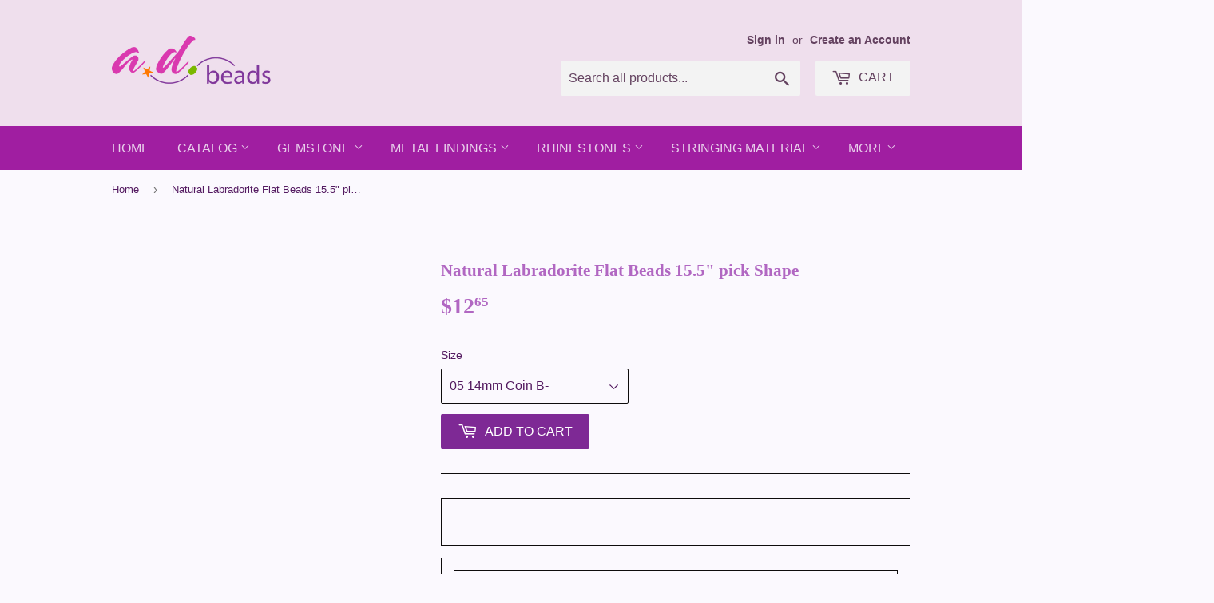

--- FILE ---
content_type: text/html; charset=utf-8
request_url: https://adbeadsstore.com/products/natural-labradorite-flat-beads-15-5-pick-shape
body_size: 40186
content:
<!doctype html>
<!--[if lt IE 7]><html class="no-js lt-ie9 lt-ie8 lt-ie7" lang="en"> <![endif]-->
<!--[if IE 7]><html class="no-js lt-ie9 lt-ie8" lang="en"> <![endif]-->
<!--[if IE 8]><html class="no-js lt-ie9" lang="en"> <![endif]-->
<!--[if IE 9 ]><html class="ie9 no-js"> <![endif]-->
<!--[if (gt IE 9)|!(IE)]><!--> <html class="no-touch no-js"> <!--<![endif]-->
<head>
  <script>(function(H){H.className=H.className.replace(/\bno-js\b/,'js')})(document.documentElement)</script>
  <!-- Basic page needs ================================================== -->
  <meta charset="utf-8">
  <meta http-equiv="X-UA-Compatible" content="IE=edge,chrome=1">

  

  <!-- Title and description ================================================== -->
  <title>
  Natural Labradorite Flat Beads 15.5&quot; pick Shape &ndash; AD Beads
  </title>


  
    <meta name="description" content="Welcome to AD Beads Show We wholesale  top quality  semi-precious stones beads  at great price. Thank you and enjoy your shopping!    Natural Labradorite Flat Oval Beads 15.5&quot; pick Shape     Description: Condition: Brand new Color: See Photo Shape: Coin, Swirl,  Rondelle,  Oblong, Square, Rhombus,Oval Surface: High qua">
  

  <!-- Product meta ================================================== -->
  <!-- /snippets/social-meta-tags.liquid -->




<meta property="og:site_name" content="AD Beads">
<meta property="og:url" content="https://adbeadsstore.com/products/natural-labradorite-flat-beads-15-5-pick-shape">
<meta property="og:title" content="Natural Labradorite Flat  Beads 15.5" pick Shape">
<meta property="og:type" content="product">
<meta property="og:description" content="Welcome to AD Beads Show We wholesale  top quality  semi-precious stones beads  at great price. Thank you and enjoy your shopping!    Natural Labradorite Flat Oval Beads 15.5&quot; pick Shape     Description: Condition: Brand new Color: See Photo Shape: Coin, Swirl,  Rondelle,  Oblong, Square, Rhombus,Oval Surface: High qua">

  <meta property="og:price:amount" content="6.56">
  <meta property="og:price:currency" content="USD">





<meta name="twitter:card" content="summary_large_image">
<meta name="twitter:title" content="Natural Labradorite Flat  Beads 15.5" pick Shape">
<meta name="twitter:description" content="Welcome to AD Beads Show We wholesale  top quality  semi-precious stones beads  at great price. Thank you and enjoy your shopping!    Natural Labradorite Flat Oval Beads 15.5&quot; pick Shape     Description: Condition: Brand new Color: See Photo Shape: Coin, Swirl,  Rondelle,  Oblong, Square, Rhombus,Oval Surface: High qua">


  <!-- Helpers ================================================== -->
  <link rel="canonical" href="https://adbeadsstore.com/products/natural-labradorite-flat-beads-15-5-pick-shape">
  <meta name="viewport" content="width=device-width,initial-scale=1">

  <!-- CSS ================================================== -->
  <link href="//adbeadsstore.com/cdn/shop/t/3/assets/theme.scss.css?v=99234897417476195021746213458" rel="stylesheet" type="text/css" media="all" />
  




  <!-- Header hook for plugins ================================================== -->
  <script>window.performance && window.performance.mark && window.performance.mark('shopify.content_for_header.start');</script><meta id="shopify-digital-wallet" name="shopify-digital-wallet" content="/16941115/digital_wallets/dialog">
<meta name="shopify-checkout-api-token" content="df4cbd9fddf1e39aaf80c7ab373e2be9">
<meta id="in-context-paypal-metadata" data-shop-id="16941115" data-venmo-supported="false" data-environment="production" data-locale="en_US" data-paypal-v4="true" data-currency="USD">
<link rel="alternate" type="application/json+oembed" href="https://adbeadsstore.com/products/natural-labradorite-flat-beads-15-5-pick-shape.oembed">
<script async="async" src="/checkouts/internal/preloads.js?locale=en-US"></script>
<link rel="preconnect" href="https://shop.app" crossorigin="anonymous">
<script async="async" src="https://shop.app/checkouts/internal/preloads.js?locale=en-US&shop_id=16941115" crossorigin="anonymous"></script>
<script id="apple-pay-shop-capabilities" type="application/json">{"shopId":16941115,"countryCode":"US","currencyCode":"USD","merchantCapabilities":["supports3DS"],"merchantId":"gid:\/\/shopify\/Shop\/16941115","merchantName":"AD Beads","requiredBillingContactFields":["postalAddress","email","phone"],"requiredShippingContactFields":["postalAddress","email","phone"],"shippingType":"shipping","supportedNetworks":["visa","masterCard","amex","discover","elo","jcb"],"total":{"type":"pending","label":"AD Beads","amount":"1.00"},"shopifyPaymentsEnabled":true,"supportsSubscriptions":true}</script>
<script id="shopify-features" type="application/json">{"accessToken":"df4cbd9fddf1e39aaf80c7ab373e2be9","betas":["rich-media-storefront-analytics"],"domain":"adbeadsstore.com","predictiveSearch":true,"shopId":16941115,"locale":"en"}</script>
<script>var Shopify = Shopify || {};
Shopify.shop = "ad-beads.myshopify.com";
Shopify.locale = "en";
Shopify.currency = {"active":"USD","rate":"1.0"};
Shopify.country = "US";
Shopify.theme = {"name":"Supply","id":31981600851,"schema_name":"Supply","schema_version":"3.3.1","theme_store_id":679,"role":"main"};
Shopify.theme.handle = "null";
Shopify.theme.style = {"id":null,"handle":null};
Shopify.cdnHost = "adbeadsstore.com/cdn";
Shopify.routes = Shopify.routes || {};
Shopify.routes.root = "/";</script>
<script type="module">!function(o){(o.Shopify=o.Shopify||{}).modules=!0}(window);</script>
<script>!function(o){function n(){var o=[];function n(){o.push(Array.prototype.slice.apply(arguments))}return n.q=o,n}var t=o.Shopify=o.Shopify||{};t.loadFeatures=n(),t.autoloadFeatures=n()}(window);</script>
<script>
  window.ShopifyPay = window.ShopifyPay || {};
  window.ShopifyPay.apiHost = "shop.app\/pay";
  window.ShopifyPay.redirectState = null;
</script>
<script id="shop-js-analytics" type="application/json">{"pageType":"product"}</script>
<script defer="defer" async type="module" src="//adbeadsstore.com/cdn/shopifycloud/shop-js/modules/v2/client.init-shop-cart-sync_IZsNAliE.en.esm.js"></script>
<script defer="defer" async type="module" src="//adbeadsstore.com/cdn/shopifycloud/shop-js/modules/v2/chunk.common_0OUaOowp.esm.js"></script>
<script type="module">
  await import("//adbeadsstore.com/cdn/shopifycloud/shop-js/modules/v2/client.init-shop-cart-sync_IZsNAliE.en.esm.js");
await import("//adbeadsstore.com/cdn/shopifycloud/shop-js/modules/v2/chunk.common_0OUaOowp.esm.js");

  window.Shopify.SignInWithShop?.initShopCartSync?.({"fedCMEnabled":true,"windoidEnabled":true});

</script>
<script>
  window.Shopify = window.Shopify || {};
  if (!window.Shopify.featureAssets) window.Shopify.featureAssets = {};
  window.Shopify.featureAssets['shop-js'] = {"shop-cart-sync":["modules/v2/client.shop-cart-sync_DLOhI_0X.en.esm.js","modules/v2/chunk.common_0OUaOowp.esm.js"],"init-fed-cm":["modules/v2/client.init-fed-cm_C6YtU0w6.en.esm.js","modules/v2/chunk.common_0OUaOowp.esm.js"],"shop-button":["modules/v2/client.shop-button_BCMx7GTG.en.esm.js","modules/v2/chunk.common_0OUaOowp.esm.js"],"shop-cash-offers":["modules/v2/client.shop-cash-offers_BT26qb5j.en.esm.js","modules/v2/chunk.common_0OUaOowp.esm.js","modules/v2/chunk.modal_CGo_dVj3.esm.js"],"init-windoid":["modules/v2/client.init-windoid_B9PkRMql.en.esm.js","modules/v2/chunk.common_0OUaOowp.esm.js"],"init-shop-email-lookup-coordinator":["modules/v2/client.init-shop-email-lookup-coordinator_DZkqjsbU.en.esm.js","modules/v2/chunk.common_0OUaOowp.esm.js"],"shop-toast-manager":["modules/v2/client.shop-toast-manager_Di2EnuM7.en.esm.js","modules/v2/chunk.common_0OUaOowp.esm.js"],"shop-login-button":["modules/v2/client.shop-login-button_BtqW_SIO.en.esm.js","modules/v2/chunk.common_0OUaOowp.esm.js","modules/v2/chunk.modal_CGo_dVj3.esm.js"],"avatar":["modules/v2/client.avatar_BTnouDA3.en.esm.js"],"pay-button":["modules/v2/client.pay-button_CWa-C9R1.en.esm.js","modules/v2/chunk.common_0OUaOowp.esm.js"],"init-shop-cart-sync":["modules/v2/client.init-shop-cart-sync_IZsNAliE.en.esm.js","modules/v2/chunk.common_0OUaOowp.esm.js"],"init-customer-accounts":["modules/v2/client.init-customer-accounts_DenGwJTU.en.esm.js","modules/v2/client.shop-login-button_BtqW_SIO.en.esm.js","modules/v2/chunk.common_0OUaOowp.esm.js","modules/v2/chunk.modal_CGo_dVj3.esm.js"],"init-shop-for-new-customer-accounts":["modules/v2/client.init-shop-for-new-customer-accounts_JdHXxpS9.en.esm.js","modules/v2/client.shop-login-button_BtqW_SIO.en.esm.js","modules/v2/chunk.common_0OUaOowp.esm.js","modules/v2/chunk.modal_CGo_dVj3.esm.js"],"init-customer-accounts-sign-up":["modules/v2/client.init-customer-accounts-sign-up_D6__K_p8.en.esm.js","modules/v2/client.shop-login-button_BtqW_SIO.en.esm.js","modules/v2/chunk.common_0OUaOowp.esm.js","modules/v2/chunk.modal_CGo_dVj3.esm.js"],"checkout-modal":["modules/v2/client.checkout-modal_C_ZQDY6s.en.esm.js","modules/v2/chunk.common_0OUaOowp.esm.js","modules/v2/chunk.modal_CGo_dVj3.esm.js"],"shop-follow-button":["modules/v2/client.shop-follow-button_XetIsj8l.en.esm.js","modules/v2/chunk.common_0OUaOowp.esm.js","modules/v2/chunk.modal_CGo_dVj3.esm.js"],"lead-capture":["modules/v2/client.lead-capture_DvA72MRN.en.esm.js","modules/v2/chunk.common_0OUaOowp.esm.js","modules/v2/chunk.modal_CGo_dVj3.esm.js"],"shop-login":["modules/v2/client.shop-login_ClXNxyh6.en.esm.js","modules/v2/chunk.common_0OUaOowp.esm.js","modules/v2/chunk.modal_CGo_dVj3.esm.js"],"payment-terms":["modules/v2/client.payment-terms_CNlwjfZz.en.esm.js","modules/v2/chunk.common_0OUaOowp.esm.js","modules/v2/chunk.modal_CGo_dVj3.esm.js"]};
</script>
<script id="__st">var __st={"a":16941115,"offset":-28800,"reqid":"8e7e1b9c-be6a-4e68-b235-26d240649378-1768460303","pageurl":"adbeadsstore.com\/products\/natural-labradorite-flat-beads-15-5-pick-shape","u":"cc919e25d0d4","p":"product","rtyp":"product","rid":7293822140615};</script>
<script>window.ShopifyPaypalV4VisibilityTracking = true;</script>
<script id="captcha-bootstrap">!function(){'use strict';const t='contact',e='account',n='new_comment',o=[[t,t],['blogs',n],['comments',n],[t,'customer']],c=[[e,'customer_login'],[e,'guest_login'],[e,'recover_customer_password'],[e,'create_customer']],r=t=>t.map((([t,e])=>`form[action*='/${t}']:not([data-nocaptcha='true']) input[name='form_type'][value='${e}']`)).join(','),a=t=>()=>t?[...document.querySelectorAll(t)].map((t=>t.form)):[];function s(){const t=[...o],e=r(t);return a(e)}const i='password',u='form_key',d=['recaptcha-v3-token','g-recaptcha-response','h-captcha-response',i],f=()=>{try{return window.sessionStorage}catch{return}},m='__shopify_v',_=t=>t.elements[u];function p(t,e,n=!1){try{const o=window.sessionStorage,c=JSON.parse(o.getItem(e)),{data:r}=function(t){const{data:e,action:n}=t;return t[m]||n?{data:e,action:n}:{data:t,action:n}}(c);for(const[e,n]of Object.entries(r))t.elements[e]&&(t.elements[e].value=n);n&&o.removeItem(e)}catch(o){console.error('form repopulation failed',{error:o})}}const l='form_type',E='cptcha';function T(t){t.dataset[E]=!0}const w=window,h=w.document,L='Shopify',v='ce_forms',y='captcha';let A=!1;((t,e)=>{const n=(g='f06e6c50-85a8-45c8-87d0-21a2b65856fe',I='https://cdn.shopify.com/shopifycloud/storefront-forms-hcaptcha/ce_storefront_forms_captcha_hcaptcha.v1.5.2.iife.js',D={infoText:'Protected by hCaptcha',privacyText:'Privacy',termsText:'Terms'},(t,e,n)=>{const o=w[L][v],c=o.bindForm;if(c)return c(t,g,e,D).then(n);var r;o.q.push([[t,g,e,D],n]),r=I,A||(h.body.append(Object.assign(h.createElement('script'),{id:'captcha-provider',async:!0,src:r})),A=!0)});var g,I,D;w[L]=w[L]||{},w[L][v]=w[L][v]||{},w[L][v].q=[],w[L][y]=w[L][y]||{},w[L][y].protect=function(t,e){n(t,void 0,e),T(t)},Object.freeze(w[L][y]),function(t,e,n,w,h,L){const[v,y,A,g]=function(t,e,n){const i=e?o:[],u=t?c:[],d=[...i,...u],f=r(d),m=r(i),_=r(d.filter((([t,e])=>n.includes(e))));return[a(f),a(m),a(_),s()]}(w,h,L),I=t=>{const e=t.target;return e instanceof HTMLFormElement?e:e&&e.form},D=t=>v().includes(t);t.addEventListener('submit',(t=>{const e=I(t);if(!e)return;const n=D(e)&&!e.dataset.hcaptchaBound&&!e.dataset.recaptchaBound,o=_(e),c=g().includes(e)&&(!o||!o.value);(n||c)&&t.preventDefault(),c&&!n&&(function(t){try{if(!f())return;!function(t){const e=f();if(!e)return;const n=_(t);if(!n)return;const o=n.value;o&&e.removeItem(o)}(t);const e=Array.from(Array(32),(()=>Math.random().toString(36)[2])).join('');!function(t,e){_(t)||t.append(Object.assign(document.createElement('input'),{type:'hidden',name:u})),t.elements[u].value=e}(t,e),function(t,e){const n=f();if(!n)return;const o=[...t.querySelectorAll(`input[type='${i}']`)].map((({name:t})=>t)),c=[...d,...o],r={};for(const[a,s]of new FormData(t).entries())c.includes(a)||(r[a]=s);n.setItem(e,JSON.stringify({[m]:1,action:t.action,data:r}))}(t,e)}catch(e){console.error('failed to persist form',e)}}(e),e.submit())}));const S=(t,e)=>{t&&!t.dataset[E]&&(n(t,e.some((e=>e===t))),T(t))};for(const o of['focusin','change'])t.addEventListener(o,(t=>{const e=I(t);D(e)&&S(e,y())}));const B=e.get('form_key'),M=e.get(l),P=B&&M;t.addEventListener('DOMContentLoaded',(()=>{const t=y();if(P)for(const e of t)e.elements[l].value===M&&p(e,B);[...new Set([...A(),...v().filter((t=>'true'===t.dataset.shopifyCaptcha))])].forEach((e=>S(e,t)))}))}(h,new URLSearchParams(w.location.search),n,t,e,['guest_login'])})(!0,!0)}();</script>
<script integrity="sha256-4kQ18oKyAcykRKYeNunJcIwy7WH5gtpwJnB7kiuLZ1E=" data-source-attribution="shopify.loadfeatures" defer="defer" src="//adbeadsstore.com/cdn/shopifycloud/storefront/assets/storefront/load_feature-a0a9edcb.js" crossorigin="anonymous"></script>
<script crossorigin="anonymous" defer="defer" src="//adbeadsstore.com/cdn/shopifycloud/storefront/assets/shopify_pay/storefront-65b4c6d7.js?v=20250812"></script>
<script data-source-attribution="shopify.dynamic_checkout.dynamic.init">var Shopify=Shopify||{};Shopify.PaymentButton=Shopify.PaymentButton||{isStorefrontPortableWallets:!0,init:function(){window.Shopify.PaymentButton.init=function(){};var t=document.createElement("script");t.src="https://adbeadsstore.com/cdn/shopifycloud/portable-wallets/latest/portable-wallets.en.js",t.type="module",document.head.appendChild(t)}};
</script>
<script data-source-attribution="shopify.dynamic_checkout.buyer_consent">
  function portableWalletsHideBuyerConsent(e){var t=document.getElementById("shopify-buyer-consent"),n=document.getElementById("shopify-subscription-policy-button");t&&n&&(t.classList.add("hidden"),t.setAttribute("aria-hidden","true"),n.removeEventListener("click",e))}function portableWalletsShowBuyerConsent(e){var t=document.getElementById("shopify-buyer-consent"),n=document.getElementById("shopify-subscription-policy-button");t&&n&&(t.classList.remove("hidden"),t.removeAttribute("aria-hidden"),n.addEventListener("click",e))}window.Shopify?.PaymentButton&&(window.Shopify.PaymentButton.hideBuyerConsent=portableWalletsHideBuyerConsent,window.Shopify.PaymentButton.showBuyerConsent=portableWalletsShowBuyerConsent);
</script>
<script data-source-attribution="shopify.dynamic_checkout.cart.bootstrap">document.addEventListener("DOMContentLoaded",(function(){function t(){return document.querySelector("shopify-accelerated-checkout-cart, shopify-accelerated-checkout")}if(t())Shopify.PaymentButton.init();else{new MutationObserver((function(e,n){t()&&(Shopify.PaymentButton.init(),n.disconnect())})).observe(document.body,{childList:!0,subtree:!0})}}));
</script>
<link id="shopify-accelerated-checkout-styles" rel="stylesheet" media="screen" href="https://adbeadsstore.com/cdn/shopifycloud/portable-wallets/latest/accelerated-checkout-backwards-compat.css" crossorigin="anonymous">
<style id="shopify-accelerated-checkout-cart">
        #shopify-buyer-consent {
  margin-top: 1em;
  display: inline-block;
  width: 100%;
}

#shopify-buyer-consent.hidden {
  display: none;
}

#shopify-subscription-policy-button {
  background: none;
  border: none;
  padding: 0;
  text-decoration: underline;
  font-size: inherit;
  cursor: pointer;
}

#shopify-subscription-policy-button::before {
  box-shadow: none;
}

      </style>

<script>window.performance && window.performance.mark && window.performance.mark('shopify.content_for_header.end');</script>

  

<!--[if lt IE 9]>
<script src="//cdnjs.cloudflare.com/ajax/libs/html5shiv/3.7.2/html5shiv.min.js" type="text/javascript"></script>
<![endif]-->
<!--[if (lte IE 9) ]><script src="//adbeadsstore.com/cdn/shop/t/3/assets/match-media.min.js?34" type="text/javascript"></script><![endif]-->


  
  

  <script src="//adbeadsstore.com/cdn/shop/t/3/assets/jquery-2.2.3.min.js?v=58211863146907186831523473771" type="text/javascript"></script>

  <!--[if (gt IE 9)|!(IE)]><!--><script src="//adbeadsstore.com/cdn/shop/t/3/assets/lazysizes.min.js?v=8147953233334221341523473771" async="async"></script><!--<![endif]-->
  <!--[if lte IE 9]><script src="//adbeadsstore.com/cdn/shop/t/3/assets/lazysizes.min.js?v=8147953233334221341523473771"></script><![endif]-->

  <!--[if (gt IE 9)|!(IE)]><!--><script src="//adbeadsstore.com/cdn/shop/t/3/assets/vendor.js?v=23204533626406551281523473772" defer="defer"></script><!--<![endif]-->
  <!--[if lte IE 9]><script src="//adbeadsstore.com/cdn/shop/t/3/assets/vendor.js?v=23204533626406551281523473772"></script><![endif]-->

  <!--[if (gt IE 9)|!(IE)]><!--><script src="//adbeadsstore.com/cdn/shop/t/3/assets/theme.js?v=110790385427540549371616878505" defer="defer"></script><!--<![endif]-->
  <!--[if lte IE 9]><script src="//adbeadsstore.com/cdn/shop/t/3/assets/theme.js?v=110790385427540549371616878505"></script><![endif]-->


<link href="https://monorail-edge.shopifysvc.com" rel="dns-prefetch">
<script>(function(){if ("sendBeacon" in navigator && "performance" in window) {try {var session_token_from_headers = performance.getEntriesByType('navigation')[0].serverTiming.find(x => x.name == '_s').description;} catch {var session_token_from_headers = undefined;}var session_cookie_matches = document.cookie.match(/_shopify_s=([^;]*)/);var session_token_from_cookie = session_cookie_matches && session_cookie_matches.length === 2 ? session_cookie_matches[1] : "";var session_token = session_token_from_headers || session_token_from_cookie || "";function handle_abandonment_event(e) {var entries = performance.getEntries().filter(function(entry) {return /monorail-edge.shopifysvc.com/.test(entry.name);});if (!window.abandonment_tracked && entries.length === 0) {window.abandonment_tracked = true;var currentMs = Date.now();var navigation_start = performance.timing.navigationStart;var payload = {shop_id: 16941115,url: window.location.href,navigation_start,duration: currentMs - navigation_start,session_token,page_type: "product"};window.navigator.sendBeacon("https://monorail-edge.shopifysvc.com/v1/produce", JSON.stringify({schema_id: "online_store_buyer_site_abandonment/1.1",payload: payload,metadata: {event_created_at_ms: currentMs,event_sent_at_ms: currentMs}}));}}window.addEventListener('pagehide', handle_abandonment_event);}}());</script>
<script id="web-pixels-manager-setup">(function e(e,d,r,n,o){if(void 0===o&&(o={}),!Boolean(null===(a=null===(i=window.Shopify)||void 0===i?void 0:i.analytics)||void 0===a?void 0:a.replayQueue)){var i,a;window.Shopify=window.Shopify||{};var t=window.Shopify;t.analytics=t.analytics||{};var s=t.analytics;s.replayQueue=[],s.publish=function(e,d,r){return s.replayQueue.push([e,d,r]),!0};try{self.performance.mark("wpm:start")}catch(e){}var l=function(){var e={modern:/Edge?\/(1{2}[4-9]|1[2-9]\d|[2-9]\d{2}|\d{4,})\.\d+(\.\d+|)|Firefox\/(1{2}[4-9]|1[2-9]\d|[2-9]\d{2}|\d{4,})\.\d+(\.\d+|)|Chrom(ium|e)\/(9{2}|\d{3,})\.\d+(\.\d+|)|(Maci|X1{2}).+ Version\/(15\.\d+|(1[6-9]|[2-9]\d|\d{3,})\.\d+)([,.]\d+|)( \(\w+\)|)( Mobile\/\w+|) Safari\/|Chrome.+OPR\/(9{2}|\d{3,})\.\d+\.\d+|(CPU[ +]OS|iPhone[ +]OS|CPU[ +]iPhone|CPU IPhone OS|CPU iPad OS)[ +]+(15[._]\d+|(1[6-9]|[2-9]\d|\d{3,})[._]\d+)([._]\d+|)|Android:?[ /-](13[3-9]|1[4-9]\d|[2-9]\d{2}|\d{4,})(\.\d+|)(\.\d+|)|Android.+Firefox\/(13[5-9]|1[4-9]\d|[2-9]\d{2}|\d{4,})\.\d+(\.\d+|)|Android.+Chrom(ium|e)\/(13[3-9]|1[4-9]\d|[2-9]\d{2}|\d{4,})\.\d+(\.\d+|)|SamsungBrowser\/([2-9]\d|\d{3,})\.\d+/,legacy:/Edge?\/(1[6-9]|[2-9]\d|\d{3,})\.\d+(\.\d+|)|Firefox\/(5[4-9]|[6-9]\d|\d{3,})\.\d+(\.\d+|)|Chrom(ium|e)\/(5[1-9]|[6-9]\d|\d{3,})\.\d+(\.\d+|)([\d.]+$|.*Safari\/(?![\d.]+ Edge\/[\d.]+$))|(Maci|X1{2}).+ Version\/(10\.\d+|(1[1-9]|[2-9]\d|\d{3,})\.\d+)([,.]\d+|)( \(\w+\)|)( Mobile\/\w+|) Safari\/|Chrome.+OPR\/(3[89]|[4-9]\d|\d{3,})\.\d+\.\d+|(CPU[ +]OS|iPhone[ +]OS|CPU[ +]iPhone|CPU IPhone OS|CPU iPad OS)[ +]+(10[._]\d+|(1[1-9]|[2-9]\d|\d{3,})[._]\d+)([._]\d+|)|Android:?[ /-](13[3-9]|1[4-9]\d|[2-9]\d{2}|\d{4,})(\.\d+|)(\.\d+|)|Mobile Safari.+OPR\/([89]\d|\d{3,})\.\d+\.\d+|Android.+Firefox\/(13[5-9]|1[4-9]\d|[2-9]\d{2}|\d{4,})\.\d+(\.\d+|)|Android.+Chrom(ium|e)\/(13[3-9]|1[4-9]\d|[2-9]\d{2}|\d{4,})\.\d+(\.\d+|)|Android.+(UC? ?Browser|UCWEB|U3)[ /]?(15\.([5-9]|\d{2,})|(1[6-9]|[2-9]\d|\d{3,})\.\d+)\.\d+|SamsungBrowser\/(5\.\d+|([6-9]|\d{2,})\.\d+)|Android.+MQ{2}Browser\/(14(\.(9|\d{2,})|)|(1[5-9]|[2-9]\d|\d{3,})(\.\d+|))(\.\d+|)|K[Aa][Ii]OS\/(3\.\d+|([4-9]|\d{2,})\.\d+)(\.\d+|)/},d=e.modern,r=e.legacy,n=navigator.userAgent;return n.match(d)?"modern":n.match(r)?"legacy":"unknown"}(),u="modern"===l?"modern":"legacy",c=(null!=n?n:{modern:"",legacy:""})[u],f=function(e){return[e.baseUrl,"/wpm","/b",e.hashVersion,"modern"===e.buildTarget?"m":"l",".js"].join("")}({baseUrl:d,hashVersion:r,buildTarget:u}),m=function(e){var d=e.version,r=e.bundleTarget,n=e.surface,o=e.pageUrl,i=e.monorailEndpoint;return{emit:function(e){var a=e.status,t=e.errorMsg,s=(new Date).getTime(),l=JSON.stringify({metadata:{event_sent_at_ms:s},events:[{schema_id:"web_pixels_manager_load/3.1",payload:{version:d,bundle_target:r,page_url:o,status:a,surface:n,error_msg:t},metadata:{event_created_at_ms:s}}]});if(!i)return console&&console.warn&&console.warn("[Web Pixels Manager] No Monorail endpoint provided, skipping logging."),!1;try{return self.navigator.sendBeacon.bind(self.navigator)(i,l)}catch(e){}var u=new XMLHttpRequest;try{return u.open("POST",i,!0),u.setRequestHeader("Content-Type","text/plain"),u.send(l),!0}catch(e){return console&&console.warn&&console.warn("[Web Pixels Manager] Got an unhandled error while logging to Monorail."),!1}}}}({version:r,bundleTarget:l,surface:e.surface,pageUrl:self.location.href,monorailEndpoint:e.monorailEndpoint});try{o.browserTarget=l,function(e){var d=e.src,r=e.async,n=void 0===r||r,o=e.onload,i=e.onerror,a=e.sri,t=e.scriptDataAttributes,s=void 0===t?{}:t,l=document.createElement("script"),u=document.querySelector("head"),c=document.querySelector("body");if(l.async=n,l.src=d,a&&(l.integrity=a,l.crossOrigin="anonymous"),s)for(var f in s)if(Object.prototype.hasOwnProperty.call(s,f))try{l.dataset[f]=s[f]}catch(e){}if(o&&l.addEventListener("load",o),i&&l.addEventListener("error",i),u)u.appendChild(l);else{if(!c)throw new Error("Did not find a head or body element to append the script");c.appendChild(l)}}({src:f,async:!0,onload:function(){if(!function(){var e,d;return Boolean(null===(d=null===(e=window.Shopify)||void 0===e?void 0:e.analytics)||void 0===d?void 0:d.initialized)}()){var d=window.webPixelsManager.init(e)||void 0;if(d){var r=window.Shopify.analytics;r.replayQueue.forEach((function(e){var r=e[0],n=e[1],o=e[2];d.publishCustomEvent(r,n,o)})),r.replayQueue=[],r.publish=d.publishCustomEvent,r.visitor=d.visitor,r.initialized=!0}}},onerror:function(){return m.emit({status:"failed",errorMsg:"".concat(f," has failed to load")})},sri:function(e){var d=/^sha384-[A-Za-z0-9+/=]+$/;return"string"==typeof e&&d.test(e)}(c)?c:"",scriptDataAttributes:o}),m.emit({status:"loading"})}catch(e){m.emit({status:"failed",errorMsg:(null==e?void 0:e.message)||"Unknown error"})}}})({shopId: 16941115,storefrontBaseUrl: "https://adbeadsstore.com",extensionsBaseUrl: "https://extensions.shopifycdn.com/cdn/shopifycloud/web-pixels-manager",monorailEndpoint: "https://monorail-edge.shopifysvc.com/unstable/produce_batch",surface: "storefront-renderer",enabledBetaFlags: ["2dca8a86"],webPixelsConfigList: [{"id":"shopify-app-pixel","configuration":"{}","eventPayloadVersion":"v1","runtimeContext":"STRICT","scriptVersion":"0450","apiClientId":"shopify-pixel","type":"APP","privacyPurposes":["ANALYTICS","MARKETING"]},{"id":"shopify-custom-pixel","eventPayloadVersion":"v1","runtimeContext":"LAX","scriptVersion":"0450","apiClientId":"shopify-pixel","type":"CUSTOM","privacyPurposes":["ANALYTICS","MARKETING"]}],isMerchantRequest: false,initData: {"shop":{"name":"AD Beads","paymentSettings":{"currencyCode":"USD"},"myshopifyDomain":"ad-beads.myshopify.com","countryCode":"US","storefrontUrl":"https:\/\/adbeadsstore.com"},"customer":null,"cart":null,"checkout":null,"productVariants":[{"price":{"amount":6.56,"currencyCode":"USD"},"product":{"title":"Natural Labradorite Flat  Beads 15.5\" pick Shape","vendor":"Unbranded","id":"7293822140615","untranslatedTitle":"Natural Labradorite Flat  Beads 15.5\" pick Shape","url":"\/products\/natural-labradorite-flat-beads-15-5-pick-shape","type":"Jewelry \u0026 Watches:Loose Beads"},"id":"41980754133191","image":null,"sku":"OJk99_0-1","title":"01 8mm Coin B-","untranslatedTitle":"01 8mm Coin B-"},{"price":{"amount":9.86,"currencyCode":"USD"},"product":{"title":"Natural Labradorite Flat  Beads 15.5\" pick Shape","vendor":"Unbranded","id":"7293822140615","untranslatedTitle":"Natural Labradorite Flat  Beads 15.5\" pick Shape","url":"\/products\/natural-labradorite-flat-beads-15-5-pick-shape","type":"Jewelry \u0026 Watches:Loose Beads"},"id":"41980754165959","image":null,"sku":"OJk99_0-2","title":"02 10mm Coin  A+","untranslatedTitle":"02 10mm Coin  A+"},{"price":{"amount":8.21,"currencyCode":"USD"},"product":{"title":"Natural Labradorite Flat  Beads 15.5\" pick Shape","vendor":"Unbranded","id":"7293822140615","untranslatedTitle":"Natural Labradorite Flat  Beads 15.5\" pick Shape","url":"\/products\/natural-labradorite-flat-beads-15-5-pick-shape","type":"Jewelry \u0026 Watches:Loose Beads"},"id":"41980754198727","image":null,"sku":"OJk99_0-3","title":"03 10mm Coin B-","untranslatedTitle":"03 10mm Coin B-"},{"price":{"amount":12.99,"currencyCode":"USD"},"product":{"title":"Natural Labradorite Flat  Beads 15.5\" pick Shape","vendor":"Unbranded","id":"7293822140615","untranslatedTitle":"Natural Labradorite Flat  Beads 15.5\" pick Shape","url":"\/products\/natural-labradorite-flat-beads-15-5-pick-shape","type":"Jewelry \u0026 Watches:Loose Beads"},"id":"41980754231495","image":null,"sku":"OJk99_0-4","title":"04 12mm Coin A+","untranslatedTitle":"04 12mm Coin A+"},{"price":{"amount":12.65,"currencyCode":"USD"},"product":{"title":"Natural Labradorite Flat  Beads 15.5\" pick Shape","vendor":"Unbranded","id":"7293822140615","untranslatedTitle":"Natural Labradorite Flat  Beads 15.5\" pick Shape","url":"\/products\/natural-labradorite-flat-beads-15-5-pick-shape","type":"Jewelry \u0026 Watches:Loose Beads"},"id":"41980754264263","image":null,"sku":"OJk99_0-5","title":"05 14mm Coin  B-","untranslatedTitle":"05 14mm Coin  B-"},{"price":{"amount":15.54,"currencyCode":"USD"},"product":{"title":"Natural Labradorite Flat  Beads 15.5\" pick Shape","vendor":"Unbranded","id":"7293822140615","untranslatedTitle":"Natural Labradorite Flat  Beads 15.5\" pick Shape","url":"\/products\/natural-labradorite-flat-beads-15-5-pick-shape","type":"Jewelry \u0026 Watches:Loose Beads"},"id":"41980754297031","image":null,"sku":"OJk99_0-6","title":"06 18mm Coin B-","untranslatedTitle":"06 18mm Coin B-"},{"price":{"amount":16.87,"currencyCode":"USD"},"product":{"title":"Natural Labradorite Flat  Beads 15.5\" pick Shape","vendor":"Unbranded","id":"7293822140615","untranslatedTitle":"Natural Labradorite Flat  Beads 15.5\" pick Shape","url":"\/products\/natural-labradorite-flat-beads-15-5-pick-shape","type":"Jewelry \u0026 Watches:Loose Beads"},"id":"41980754329799","image":null,"sku":"OJk99_0-7","title":"07 20mm Coin B-","untranslatedTitle":"07 20mm Coin B-"},{"price":{"amount":9.99,"currencyCode":"USD"},"product":{"title":"Natural Labradorite Flat  Beads 15.5\" pick Shape","vendor":"Unbranded","id":"7293822140615","untranslatedTitle":"Natural Labradorite Flat  Beads 15.5\" pick Shape","url":"\/products\/natural-labradorite-flat-beads-15-5-pick-shape","type":"Jewelry \u0026 Watches:Loose Beads"},"id":"41980754362567","image":null,"sku":"OJk99_0-8","title":"08 12x16mm Swirl B-","untranslatedTitle":"08 12x16mm Swirl B-"},{"price":{"amount":9.99,"currencyCode":"USD"},"product":{"title":"Natural Labradorite Flat  Beads 15.5\" pick Shape","vendor":"Unbranded","id":"7293822140615","untranslatedTitle":"Natural Labradorite Flat  Beads 15.5\" pick Shape","url":"\/products\/natural-labradorite-flat-beads-15-5-pick-shape","type":"Jewelry \u0026 Watches:Loose Beads"},"id":"41980754395335","image":null,"sku":"OJk99_0-9","title":"09 4x8mm Wheels A+","untranslatedTitle":"09 4x8mm Wheels A+"},{"price":{"amount":12.99,"currencyCode":"USD"},"product":{"title":"Natural Labradorite Flat  Beads 15.5\" pick Shape","vendor":"Unbranded","id":"7293822140615","untranslatedTitle":"Natural Labradorite Flat  Beads 15.5\" pick Shape","url":"\/products\/natural-labradorite-flat-beads-15-5-pick-shape","type":"Jewelry \u0026 Watches:Loose Beads"},"id":"41980754428103","image":null,"sku":"OJk99_1","title":"10 4x11mm Rondelle B-","untranslatedTitle":"10 4x11mm Rondelle B-"},{"price":{"amount":14.99,"currencyCode":"USD"},"product":{"title":"Natural Labradorite Flat  Beads 15.5\" pick Shape","vendor":"Unbranded","id":"7293822140615","untranslatedTitle":"Natural Labradorite Flat  Beads 15.5\" pick Shape","url":"\/products\/natural-labradorite-flat-beads-15-5-pick-shape","type":"Jewelry \u0026 Watches:Loose Beads"},"id":"41980754460871","image":null,"sku":"OJk99_1-10","title":"11 5x12mm Wheels A+","untranslatedTitle":"11 5x12mm Wheels A+"},{"price":{"amount":9.87,"currencyCode":"USD"},"product":{"title":"Natural Labradorite Flat  Beads 15.5\" pick Shape","vendor":"Unbranded","id":"7293822140615","untranslatedTitle":"Natural Labradorite Flat  Beads 15.5\" pick Shape","url":"\/products\/natural-labradorite-flat-beads-15-5-pick-shape","type":"Jewelry \u0026 Watches:Loose Beads"},"id":"41980754493639","image":null,"sku":"OJk99_1-11","title":"12 10x15mm Wheels 22pcs B-","untranslatedTitle":"12 10x15mm Wheels 22pcs B-"},{"price":{"amount":10.99,"currencyCode":"USD"},"product":{"title":"Natural Labradorite Flat  Beads 15.5\" pick Shape","vendor":"Unbranded","id":"7293822140615","untranslatedTitle":"Natural Labradorite Flat  Beads 15.5\" pick Shape","url":"\/products\/natural-labradorite-flat-beads-15-5-pick-shape","type":"Jewelry \u0026 Watches:Loose Beads"},"id":"41980754526407","image":null,"sku":"OJk99_1-12","title":"13 7x10mm Oblong A+","untranslatedTitle":"13 7x10mm Oblong A+"},{"price":{"amount":13.99,"currencyCode":"USD"},"product":{"title":"Natural Labradorite Flat  Beads 15.5\" pick Shape","vendor":"Unbranded","id":"7293822140615","untranslatedTitle":"Natural Labradorite Flat  Beads 15.5\" pick Shape","url":"\/products\/natural-labradorite-flat-beads-15-5-pick-shape","type":"Jewelry \u0026 Watches:Loose Beads"},"id":"41980754559175","image":null,"sku":"OJk99_1-13","title":"14 8x12mm Oblong A+","untranslatedTitle":"14 8x12mm Oblong A+"},{"price":{"amount":14.56,"currencyCode":"USD"},"product":{"title":"Natural Labradorite Flat  Beads 15.5\" pick Shape","vendor":"Unbranded","id":"7293822140615","untranslatedTitle":"Natural Labradorite Flat  Beads 15.5\" pick Shape","url":"\/products\/natural-labradorite-flat-beads-15-5-pick-shape","type":"Jewelry \u0026 Watches:Loose Beads"},"id":"41980754591943","image":null,"sku":"OJk99_1-14","title":"15 13x18mm Oblong B-","untranslatedTitle":"15 13x18mm Oblong B-"},{"price":{"amount":11.86,"currencyCode":"USD"},"product":{"title":"Natural Labradorite Flat  Beads 15.5\" pick Shape","vendor":"Unbranded","id":"7293822140615","untranslatedTitle":"Natural Labradorite Flat  Beads 15.5\" pick Shape","url":"\/products\/natural-labradorite-flat-beads-15-5-pick-shape","type":"Jewelry \u0026 Watches:Loose Beads"},"id":"41980754624711","image":null,"sku":"OJk99_1-15","title":"16 10x14mm Teardrop A+","untranslatedTitle":"16 10x14mm Teardrop A+"},{"price":{"amount":14.54,"currencyCode":"USD"},"product":{"title":"Natural Labradorite Flat  Beads 15.5\" pick Shape","vendor":"Unbranded","id":"7293822140615","untranslatedTitle":"Natural Labradorite Flat  Beads 15.5\" pick Shape","url":"\/products\/natural-labradorite-flat-beads-15-5-pick-shape","type":"Jewelry \u0026 Watches:Loose Beads"},"id":"41980754657479","image":null,"sku":"OJk99_1-16","title":"17 12x16mm Teardrop A+","untranslatedTitle":"17 12x16mm Teardrop A+"},{"price":{"amount":16.99,"currencyCode":"USD"},"product":{"title":"Natural Labradorite Flat  Beads 15.5\" pick Shape","vendor":"Unbranded","id":"7293822140615","untranslatedTitle":"Natural Labradorite Flat  Beads 15.5\" pick Shape","url":"\/products\/natural-labradorite-flat-beads-15-5-pick-shape","type":"Jewelry \u0026 Watches:Loose Beads"},"id":"41980754690247","image":null,"sku":"OJk99_1-17","title":"18 13x18mm A+","untranslatedTitle":"18 13x18mm A+"},{"price":{"amount":14.56,"currencyCode":"USD"},"product":{"title":"Natural Labradorite Flat  Beads 15.5\" pick Shape","vendor":"Unbranded","id":"7293822140615","untranslatedTitle":"Natural Labradorite Flat  Beads 15.5\" pick Shape","url":"\/products\/natural-labradorite-flat-beads-15-5-pick-shape","type":"Jewelry \u0026 Watches:Loose Beads"},"id":"41980754723015","image":null,"sku":"OJk99_1-18","title":"19 18x25mm Teardrop B-","untranslatedTitle":"19 18x25mm Teardrop B-"},{"price":{"amount":15.54,"currencyCode":"USD"},"product":{"title":"Natural Labradorite Flat  Beads 15.5\" pick Shape","vendor":"Unbranded","id":"7293822140615","untranslatedTitle":"Natural Labradorite Flat  Beads 15.5\" pick Shape","url":"\/products\/natural-labradorite-flat-beads-15-5-pick-shape","type":"Jewelry \u0026 Watches:Loose Beads"},"id":"41980754755783","image":null,"sku":"OJk99_2","title":"20 20x30mm Teardrop B-","untranslatedTitle":"20 20x30mm Teardrop B-"},{"price":{"amount":24.55,"currencyCode":"USD"},"product":{"title":"Natural Labradorite Flat  Beads 15.5\" pick Shape","vendor":"Unbranded","id":"7293822140615","untranslatedTitle":"Natural Labradorite Flat  Beads 15.5\" pick Shape","url":"\/products\/natural-labradorite-flat-beads-15-5-pick-shape","type":"Jewelry \u0026 Watches:Loose Beads"},"id":"41980754788551","image":null,"sku":"OJk99_2-19","title":"21 14-24mm Nugget Freeform A+","untranslatedTitle":"21 14-24mm Nugget Freeform A+"},{"price":{"amount":29.87,"currencyCode":"USD"},"product":{"title":"Natural Labradorite Flat  Beads 15.5\" pick Shape","vendor":"Unbranded","id":"7293822140615","untranslatedTitle":"Natural Labradorite Flat  Beads 15.5\" pick Shape","url":"\/products\/natural-labradorite-flat-beads-15-5-pick-shape","type":"Jewelry \u0026 Watches:Loose Beads"},"id":"41980754821319","image":null,"sku":"OJk99_2-20","title":"22 16-26mm Nugget A+","untranslatedTitle":"22 16-26mm Nugget A+"},{"price":{"amount":9.99,"currencyCode":"USD"},"product":{"title":"Natural Labradorite Flat  Beads 15.5\" pick Shape","vendor":"Unbranded","id":"7293822140615","untranslatedTitle":"Natural Labradorite Flat  Beads 15.5\" pick Shape","url":"\/products\/natural-labradorite-flat-beads-15-5-pick-shape","type":"Jewelry \u0026 Watches:Loose Beads"},"id":"41980754854087","image":null,"sku":"OJk99_2-21","title":"23 10mm Faceted Square 20pcs A+","untranslatedTitle":"23 10mm Faceted Square 20pcs A+"},{"price":{"amount":12.99,"currencyCode":"USD"},"product":{"title":"Natural Labradorite Flat  Beads 15.5\" pick Shape","vendor":"Unbranded","id":"7293822140615","untranslatedTitle":"Natural Labradorite Flat  Beads 15.5\" pick Shape","url":"\/products\/natural-labradorite-flat-beads-15-5-pick-shape","type":"Jewelry \u0026 Watches:Loose Beads"},"id":"41980754886855","image":null,"sku":"OJk99_2-22","title":"24 10mm Square A++","untranslatedTitle":"24 10mm Square A++"},{"price":{"amount":12.99,"currencyCode":"USD"},"product":{"title":"Natural Labradorite Flat  Beads 15.5\" pick Shape","vendor":"Unbranded","id":"7293822140615","untranslatedTitle":"Natural Labradorite Flat  Beads 15.5\" pick Shape","url":"\/products\/natural-labradorite-flat-beads-15-5-pick-shape","type":"Jewelry \u0026 Watches:Loose Beads"},"id":"41980754919623","image":null,"sku":"OJk99_2-23","title":"25 12mm Square A+","untranslatedTitle":"25 12mm Square A+"},{"price":{"amount":12.99,"currencyCode":"USD"},"product":{"title":"Natural Labradorite Flat  Beads 15.5\" pick Shape","vendor":"Unbranded","id":"7293822140615","untranslatedTitle":"Natural Labradorite Flat  Beads 15.5\" pick Shape","url":"\/products\/natural-labradorite-flat-beads-15-5-pick-shape","type":"Jewelry \u0026 Watches:Loose Beads"},"id":"41980754952391","image":null,"sku":"OJk99_2-24","title":"26 8x12mm Oval A+","untranslatedTitle":"26 8x12mm Oval A+"},{"price":{"amount":14.99,"currencyCode":"USD"},"product":{"title":"Natural Labradorite Flat  Beads 15.5\" pick Shape","vendor":"Unbranded","id":"7293822140615","untranslatedTitle":"Natural Labradorite Flat  Beads 15.5\" pick Shape","url":"\/products\/natural-labradorite-flat-beads-15-5-pick-shape","type":"Jewelry \u0026 Watches:Loose Beads"},"id":"41980754985159","image":null,"sku":"OJk99_2-25","title":"27 10x14mm Oval A+","untranslatedTitle":"27 10x14mm Oval A+"},{"price":{"amount":10.98,"currencyCode":"USD"},"product":{"title":"Natural Labradorite Flat  Beads 15.5\" pick Shape","vendor":"Unbranded","id":"7293822140615","untranslatedTitle":"Natural Labradorite Flat  Beads 15.5\" pick Shape","url":"\/products\/natural-labradorite-flat-beads-15-5-pick-shape","type":"Jewelry \u0026 Watches:Loose Beads"},"id":"41980755017927","image":null,"sku":"OJk99_2-26","title":"28 10mm Rhombus B-","untranslatedTitle":"28 10mm Rhombus B-"},{"price":{"amount":16.86,"currencyCode":"USD"},"product":{"title":"Natural Labradorite Flat  Beads 15.5\" pick Shape","vendor":"Unbranded","id":"7293822140615","untranslatedTitle":"Natural Labradorite Flat  Beads 15.5\" pick Shape","url":"\/products\/natural-labradorite-flat-beads-15-5-pick-shape","type":"Jewelry \u0026 Watches:Loose Beads"},"id":"41980755050695","image":null,"sku":"OJk99_2-27","title":"29 14mm Rhombus A+","untranslatedTitle":"29 14mm Rhombus A+"}],"purchasingCompany":null},},"https://adbeadsstore.com/cdn","7cecd0b6w90c54c6cpe92089d5m57a67346",{"modern":"","legacy":""},{"shopId":"16941115","storefrontBaseUrl":"https:\/\/adbeadsstore.com","extensionBaseUrl":"https:\/\/extensions.shopifycdn.com\/cdn\/shopifycloud\/web-pixels-manager","surface":"storefront-renderer","enabledBetaFlags":"[\"2dca8a86\"]","isMerchantRequest":"false","hashVersion":"7cecd0b6w90c54c6cpe92089d5m57a67346","publish":"custom","events":"[[\"page_viewed\",{}],[\"product_viewed\",{\"productVariant\":{\"price\":{\"amount\":12.65,\"currencyCode\":\"USD\"},\"product\":{\"title\":\"Natural Labradorite Flat  Beads 15.5\\\" pick Shape\",\"vendor\":\"Unbranded\",\"id\":\"7293822140615\",\"untranslatedTitle\":\"Natural Labradorite Flat  Beads 15.5\\\" pick Shape\",\"url\":\"\/products\/natural-labradorite-flat-beads-15-5-pick-shape\",\"type\":\"Jewelry \u0026 Watches:Loose Beads\"},\"id\":\"41980754264263\",\"image\":null,\"sku\":\"OJk99_0-5\",\"title\":\"05 14mm Coin  B-\",\"untranslatedTitle\":\"05 14mm Coin  B-\"}}]]"});</script><script>
  window.ShopifyAnalytics = window.ShopifyAnalytics || {};
  window.ShopifyAnalytics.meta = window.ShopifyAnalytics.meta || {};
  window.ShopifyAnalytics.meta.currency = 'USD';
  var meta = {"product":{"id":7293822140615,"gid":"gid:\/\/shopify\/Product\/7293822140615","vendor":"Unbranded","type":"Jewelry \u0026 Watches:Loose Beads","handle":"natural-labradorite-flat-beads-15-5-pick-shape","variants":[{"id":41980754133191,"price":656,"name":"Natural Labradorite Flat  Beads 15.5\" pick Shape - 01 8mm Coin B-","public_title":"01 8mm Coin B-","sku":"OJk99_0-1"},{"id":41980754165959,"price":986,"name":"Natural Labradorite Flat  Beads 15.5\" pick Shape - 02 10mm Coin  A+","public_title":"02 10mm Coin  A+","sku":"OJk99_0-2"},{"id":41980754198727,"price":821,"name":"Natural Labradorite Flat  Beads 15.5\" pick Shape - 03 10mm Coin B-","public_title":"03 10mm Coin B-","sku":"OJk99_0-3"},{"id":41980754231495,"price":1299,"name":"Natural Labradorite Flat  Beads 15.5\" pick Shape - 04 12mm Coin A+","public_title":"04 12mm Coin A+","sku":"OJk99_0-4"},{"id":41980754264263,"price":1265,"name":"Natural Labradorite Flat  Beads 15.5\" pick Shape - 05 14mm Coin  B-","public_title":"05 14mm Coin  B-","sku":"OJk99_0-5"},{"id":41980754297031,"price":1554,"name":"Natural Labradorite Flat  Beads 15.5\" pick Shape - 06 18mm Coin B-","public_title":"06 18mm Coin B-","sku":"OJk99_0-6"},{"id":41980754329799,"price":1687,"name":"Natural Labradorite Flat  Beads 15.5\" pick Shape - 07 20mm Coin B-","public_title":"07 20mm Coin B-","sku":"OJk99_0-7"},{"id":41980754362567,"price":999,"name":"Natural Labradorite Flat  Beads 15.5\" pick Shape - 08 12x16mm Swirl B-","public_title":"08 12x16mm Swirl B-","sku":"OJk99_0-8"},{"id":41980754395335,"price":999,"name":"Natural Labradorite Flat  Beads 15.5\" pick Shape - 09 4x8mm Wheels A+","public_title":"09 4x8mm Wheels A+","sku":"OJk99_0-9"},{"id":41980754428103,"price":1299,"name":"Natural Labradorite Flat  Beads 15.5\" pick Shape - 10 4x11mm Rondelle B-","public_title":"10 4x11mm Rondelle B-","sku":"OJk99_1"},{"id":41980754460871,"price":1499,"name":"Natural Labradorite Flat  Beads 15.5\" pick Shape - 11 5x12mm Wheels A+","public_title":"11 5x12mm Wheels A+","sku":"OJk99_1-10"},{"id":41980754493639,"price":987,"name":"Natural Labradorite Flat  Beads 15.5\" pick Shape - 12 10x15mm Wheels 22pcs B-","public_title":"12 10x15mm Wheels 22pcs B-","sku":"OJk99_1-11"},{"id":41980754526407,"price":1099,"name":"Natural Labradorite Flat  Beads 15.5\" pick Shape - 13 7x10mm Oblong A+","public_title":"13 7x10mm Oblong A+","sku":"OJk99_1-12"},{"id":41980754559175,"price":1399,"name":"Natural Labradorite Flat  Beads 15.5\" pick Shape - 14 8x12mm Oblong A+","public_title":"14 8x12mm Oblong A+","sku":"OJk99_1-13"},{"id":41980754591943,"price":1456,"name":"Natural Labradorite Flat  Beads 15.5\" pick Shape - 15 13x18mm Oblong B-","public_title":"15 13x18mm Oblong B-","sku":"OJk99_1-14"},{"id":41980754624711,"price":1186,"name":"Natural Labradorite Flat  Beads 15.5\" pick Shape - 16 10x14mm Teardrop A+","public_title":"16 10x14mm Teardrop A+","sku":"OJk99_1-15"},{"id":41980754657479,"price":1454,"name":"Natural Labradorite Flat  Beads 15.5\" pick Shape - 17 12x16mm Teardrop A+","public_title":"17 12x16mm Teardrop A+","sku":"OJk99_1-16"},{"id":41980754690247,"price":1699,"name":"Natural Labradorite Flat  Beads 15.5\" pick Shape - 18 13x18mm A+","public_title":"18 13x18mm A+","sku":"OJk99_1-17"},{"id":41980754723015,"price":1456,"name":"Natural Labradorite Flat  Beads 15.5\" pick Shape - 19 18x25mm Teardrop B-","public_title":"19 18x25mm Teardrop B-","sku":"OJk99_1-18"},{"id":41980754755783,"price":1554,"name":"Natural Labradorite Flat  Beads 15.5\" pick Shape - 20 20x30mm Teardrop B-","public_title":"20 20x30mm Teardrop B-","sku":"OJk99_2"},{"id":41980754788551,"price":2455,"name":"Natural Labradorite Flat  Beads 15.5\" pick Shape - 21 14-24mm Nugget Freeform A+","public_title":"21 14-24mm Nugget Freeform A+","sku":"OJk99_2-19"},{"id":41980754821319,"price":2987,"name":"Natural Labradorite Flat  Beads 15.5\" pick Shape - 22 16-26mm Nugget A+","public_title":"22 16-26mm Nugget A+","sku":"OJk99_2-20"},{"id":41980754854087,"price":999,"name":"Natural Labradorite Flat  Beads 15.5\" pick Shape - 23 10mm Faceted Square 20pcs A+","public_title":"23 10mm Faceted Square 20pcs A+","sku":"OJk99_2-21"},{"id":41980754886855,"price":1299,"name":"Natural Labradorite Flat  Beads 15.5\" pick Shape - 24 10mm Square A++","public_title":"24 10mm Square A++","sku":"OJk99_2-22"},{"id":41980754919623,"price":1299,"name":"Natural Labradorite Flat  Beads 15.5\" pick Shape - 25 12mm Square A+","public_title":"25 12mm Square A+","sku":"OJk99_2-23"},{"id":41980754952391,"price":1299,"name":"Natural Labradorite Flat  Beads 15.5\" pick Shape - 26 8x12mm Oval A+","public_title":"26 8x12mm Oval A+","sku":"OJk99_2-24"},{"id":41980754985159,"price":1499,"name":"Natural Labradorite Flat  Beads 15.5\" pick Shape - 27 10x14mm Oval A+","public_title":"27 10x14mm Oval A+","sku":"OJk99_2-25"},{"id":41980755017927,"price":1098,"name":"Natural Labradorite Flat  Beads 15.5\" pick Shape - 28 10mm Rhombus B-","public_title":"28 10mm Rhombus B-","sku":"OJk99_2-26"},{"id":41980755050695,"price":1686,"name":"Natural Labradorite Flat  Beads 15.5\" pick Shape - 29 14mm Rhombus A+","public_title":"29 14mm Rhombus A+","sku":"OJk99_2-27"}],"remote":false},"page":{"pageType":"product","resourceType":"product","resourceId":7293822140615,"requestId":"8e7e1b9c-be6a-4e68-b235-26d240649378-1768460303"}};
  for (var attr in meta) {
    window.ShopifyAnalytics.meta[attr] = meta[attr];
  }
</script>
<script class="analytics">
  (function () {
    var customDocumentWrite = function(content) {
      var jquery = null;

      if (window.jQuery) {
        jquery = window.jQuery;
      } else if (window.Checkout && window.Checkout.$) {
        jquery = window.Checkout.$;
      }

      if (jquery) {
        jquery('body').append(content);
      }
    };

    var hasLoggedConversion = function(token) {
      if (token) {
        return document.cookie.indexOf('loggedConversion=' + token) !== -1;
      }
      return false;
    }

    var setCookieIfConversion = function(token) {
      if (token) {
        var twoMonthsFromNow = new Date(Date.now());
        twoMonthsFromNow.setMonth(twoMonthsFromNow.getMonth() + 2);

        document.cookie = 'loggedConversion=' + token + '; expires=' + twoMonthsFromNow;
      }
    }

    var trekkie = window.ShopifyAnalytics.lib = window.trekkie = window.trekkie || [];
    if (trekkie.integrations) {
      return;
    }
    trekkie.methods = [
      'identify',
      'page',
      'ready',
      'track',
      'trackForm',
      'trackLink'
    ];
    trekkie.factory = function(method) {
      return function() {
        var args = Array.prototype.slice.call(arguments);
        args.unshift(method);
        trekkie.push(args);
        return trekkie;
      };
    };
    for (var i = 0; i < trekkie.methods.length; i++) {
      var key = trekkie.methods[i];
      trekkie[key] = trekkie.factory(key);
    }
    trekkie.load = function(config) {
      trekkie.config = config || {};
      trekkie.config.initialDocumentCookie = document.cookie;
      var first = document.getElementsByTagName('script')[0];
      var script = document.createElement('script');
      script.type = 'text/javascript';
      script.onerror = function(e) {
        var scriptFallback = document.createElement('script');
        scriptFallback.type = 'text/javascript';
        scriptFallback.onerror = function(error) {
                var Monorail = {
      produce: function produce(monorailDomain, schemaId, payload) {
        var currentMs = new Date().getTime();
        var event = {
          schema_id: schemaId,
          payload: payload,
          metadata: {
            event_created_at_ms: currentMs,
            event_sent_at_ms: currentMs
          }
        };
        return Monorail.sendRequest("https://" + monorailDomain + "/v1/produce", JSON.stringify(event));
      },
      sendRequest: function sendRequest(endpointUrl, payload) {
        // Try the sendBeacon API
        if (window && window.navigator && typeof window.navigator.sendBeacon === 'function' && typeof window.Blob === 'function' && !Monorail.isIos12()) {
          var blobData = new window.Blob([payload], {
            type: 'text/plain'
          });

          if (window.navigator.sendBeacon(endpointUrl, blobData)) {
            return true;
          } // sendBeacon was not successful

        } // XHR beacon

        var xhr = new XMLHttpRequest();

        try {
          xhr.open('POST', endpointUrl);
          xhr.setRequestHeader('Content-Type', 'text/plain');
          xhr.send(payload);
        } catch (e) {
          console.log(e);
        }

        return false;
      },
      isIos12: function isIos12() {
        return window.navigator.userAgent.lastIndexOf('iPhone; CPU iPhone OS 12_') !== -1 || window.navigator.userAgent.lastIndexOf('iPad; CPU OS 12_') !== -1;
      }
    };
    Monorail.produce('monorail-edge.shopifysvc.com',
      'trekkie_storefront_load_errors/1.1',
      {shop_id: 16941115,
      theme_id: 31981600851,
      app_name: "storefront",
      context_url: window.location.href,
      source_url: "//adbeadsstore.com/cdn/s/trekkie.storefront.55c6279c31a6628627b2ba1c5ff367020da294e2.min.js"});

        };
        scriptFallback.async = true;
        scriptFallback.src = '//adbeadsstore.com/cdn/s/trekkie.storefront.55c6279c31a6628627b2ba1c5ff367020da294e2.min.js';
        first.parentNode.insertBefore(scriptFallback, first);
      };
      script.async = true;
      script.src = '//adbeadsstore.com/cdn/s/trekkie.storefront.55c6279c31a6628627b2ba1c5ff367020da294e2.min.js';
      first.parentNode.insertBefore(script, first);
    };
    trekkie.load(
      {"Trekkie":{"appName":"storefront","development":false,"defaultAttributes":{"shopId":16941115,"isMerchantRequest":null,"themeId":31981600851,"themeCityHash":"9844632334797791351","contentLanguage":"en","currency":"USD","eventMetadataId":"41827c1e-92cd-48dd-ab9c-ee93974a5d4e"},"isServerSideCookieWritingEnabled":true,"monorailRegion":"shop_domain","enabledBetaFlags":["65f19447"]},"Session Attribution":{},"S2S":{"facebookCapiEnabled":false,"source":"trekkie-storefront-renderer","apiClientId":580111}}
    );

    var loaded = false;
    trekkie.ready(function() {
      if (loaded) return;
      loaded = true;

      window.ShopifyAnalytics.lib = window.trekkie;

      var originalDocumentWrite = document.write;
      document.write = customDocumentWrite;
      try { window.ShopifyAnalytics.merchantGoogleAnalytics.call(this); } catch(error) {};
      document.write = originalDocumentWrite;

      window.ShopifyAnalytics.lib.page(null,{"pageType":"product","resourceType":"product","resourceId":7293822140615,"requestId":"8e7e1b9c-be6a-4e68-b235-26d240649378-1768460303","shopifyEmitted":true});

      var match = window.location.pathname.match(/checkouts\/(.+)\/(thank_you|post_purchase)/)
      var token = match? match[1]: undefined;
      if (!hasLoggedConversion(token)) {
        setCookieIfConversion(token);
        window.ShopifyAnalytics.lib.track("Viewed Product",{"currency":"USD","variantId":41980754133191,"productId":7293822140615,"productGid":"gid:\/\/shopify\/Product\/7293822140615","name":"Natural Labradorite Flat  Beads 15.5\" pick Shape - 01 8mm Coin B-","price":"6.56","sku":"OJk99_0-1","brand":"Unbranded","variant":"01 8mm Coin B-","category":"Jewelry \u0026 Watches:Loose Beads","nonInteraction":true,"remote":false},undefined,undefined,{"shopifyEmitted":true});
      window.ShopifyAnalytics.lib.track("monorail:\/\/trekkie_storefront_viewed_product\/1.1",{"currency":"USD","variantId":41980754133191,"productId":7293822140615,"productGid":"gid:\/\/shopify\/Product\/7293822140615","name":"Natural Labradorite Flat  Beads 15.5\" pick Shape - 01 8mm Coin B-","price":"6.56","sku":"OJk99_0-1","brand":"Unbranded","variant":"01 8mm Coin B-","category":"Jewelry \u0026 Watches:Loose Beads","nonInteraction":true,"remote":false,"referer":"https:\/\/adbeadsstore.com\/products\/natural-labradorite-flat-beads-15-5-pick-shape"});
      }
    });


        var eventsListenerScript = document.createElement('script');
        eventsListenerScript.async = true;
        eventsListenerScript.src = "//adbeadsstore.com/cdn/shopifycloud/storefront/assets/shop_events_listener-3da45d37.js";
        document.getElementsByTagName('head')[0].appendChild(eventsListenerScript);

})();</script>
<script
  defer
  src="https://adbeadsstore.com/cdn/shopifycloud/perf-kit/shopify-perf-kit-3.0.3.min.js"
  data-application="storefront-renderer"
  data-shop-id="16941115"
  data-render-region="gcp-us-central1"
  data-page-type="product"
  data-theme-instance-id="31981600851"
  data-theme-name="Supply"
  data-theme-version="3.3.1"
  data-monorail-region="shop_domain"
  data-resource-timing-sampling-rate="10"
  data-shs="true"
  data-shs-beacon="true"
  data-shs-export-with-fetch="true"
  data-shs-logs-sample-rate="1"
  data-shs-beacon-endpoint="https://adbeadsstore.com/api/collect"
></script>
</head>

<body id="natural-labradorite-flat-beads-15-5-quot-pick-shape" class="template-product" >

  <div id="shopify-section-header" class="shopify-section header-section"><header class="site-header" role="banner" data-section-id="header" data-section-type="header-section">
  <div class="wrapper">

    <div class="grid--full">
      <div class="grid-item large--one-half">
        
          <div class="h1 header-logo" itemscope itemtype="http://schema.org/Organization">
        
          
          

          <a href="/" itemprop="url">
            <div class="lazyload__image-wrapper no-js header-logo__image" style="max-width:200px;">
              <div style="padding-top:33.99558498896248%;">
                <img class="lazyload js"
                  data-src="//adbeadsstore.com/cdn/shop/files/ad_beads_logo_5_{width}x.png?v=1613151519"
                  data-widths="[180, 360, 540, 720, 900, 1080, 1296, 1512, 1728, 2048]"
                  data-aspectratio="2.9415584415584415"
                  data-sizes="auto"
                  alt="AD Beads"
                  style="width:200px;">
              </div>
            </div>
            <noscript>
              
              <img src="//adbeadsstore.com/cdn/shop/files/ad_beads_logo_5_200x.png?v=1613151519"
                srcset="//adbeadsstore.com/cdn/shop/files/ad_beads_logo_5_200x.png?v=1613151519 1x, //adbeadsstore.com/cdn/shop/files/ad_beads_logo_5_200x@2x.png?v=1613151519 2x"
                alt="AD Beads"
                itemprop="logo"
                style="max-width:200px;">
            </noscript>
          </a>
          
        
          </div>
        
      </div>

      <div class="grid-item large--one-half text-center large--text-right">
        
          <div class="site-header--text-links">
            

            
              <span class="site-header--meta-links medium-down--hide">
                
                  <a href="/account/login" id="customer_login_link">Sign in</a>
                  <span class="site-header--spacer">or</span>
                  <a href="/account/register" id="customer_register_link">Create an Account</a>
                
              </span>
            
          </div>

          <br class="medium-down--hide">
        

        <form action="/search" method="get" class="search-bar" role="search">
  <input type="hidden" name="type" value="product">

  <input type="search" name="q" value="" placeholder="Search all products..." aria-label="Search all products...">
  <button type="submit" class="search-bar--submit icon-fallback-text">
    <span class="icon icon-search" aria-hidden="true"></span>
    <span class="fallback-text">Search</span>
  </button>
</form>


        <a href="/cart" class="header-cart-btn cart-toggle">
          <span class="icon icon-cart"></span>
          Cart <span class="cart-count cart-badge--desktop hidden-count">0</span>
        </a>
      </div>
    </div>

  </div>
</header>

<div id="mobileNavBar">
  <div class="display-table-cell">
    <button class="menu-toggle mobileNavBar-link" aria-controls="navBar" aria-expanded="false"><span class="icon icon-hamburger" aria-hidden="true"></span>Menu</button>
  </div>
  <div class="display-table-cell">
    <a href="/cart" class="cart-toggle mobileNavBar-link">
      <span class="icon icon-cart"></span>
      Cart <span class="cart-count hidden-count">0</span>
    </a>
  </div>
</div>

<nav class="nav-bar" id="navBar" role="navigation">
  <div class="wrapper">
    <form action="/search" method="get" class="search-bar" role="search">
  <input type="hidden" name="type" value="product">

  <input type="search" name="q" value="" placeholder="Search all products..." aria-label="Search all products...">
  <button type="submit" class="search-bar--submit icon-fallback-text">
    <span class="icon icon-search" aria-hidden="true"></span>
    <span class="fallback-text">Search</span>
  </button>
</form>

    <ul class="mobile-nav" id="MobileNav">
  
  
    
      <li>
        <a
          href="/"
          class="mobile-nav--link"
          data-meganav-type="child"
          >
            Home
        </a>
      </li>
    
  
    
      
      <li 
        class="mobile-nav--has-dropdown "
        aria-haspopup="true">
        <a
          href="/collections"
          class="mobile-nav--link"
          data-meganav-type="parent"
          aria-controls="MenuParent-2"
          aria-expanded="false"
          >
            Catalog
            <span class="icon icon-arrow-down" aria-hidden="true"></span>
        </a>
        <ul
          id="MenuParent-2"
          class="mobile-nav--dropdown "
          data-meganav-dropdown>
          
            
              <li>
                <a
                  href="/collections/faceted"
                  class="mobile-nav--link"
                  data-meganav-type="child"
                  >
                    Faceted Beads
                </a>
              </li>
            
          
            
              <li>
                <a
                  href="/collections/freeform-beads"
                  class="mobile-nav--link"
                  data-meganav-type="child"
                  >
                    Freeform Beads
                </a>
              </li>
            
          
            
              <li>
                <a
                  href="/collections/heishi"
                  class="mobile-nav--link"
                  data-meganav-type="child"
                  >
                    Heishi Beads
                </a>
              </li>
            
          
            
              <li>
                <a
                  href="/collections/loose-beads"
                  class="mobile-nav--link"
                  data-meganav-type="child"
                  >
                    Loose Beads
                </a>
              </li>
            
          
            
              <li>
                <a
                  href="/collections/matte"
                  class="mobile-nav--link"
                  data-meganav-type="child"
                  >
                    Matte Beads
                </a>
              </li>
            
          
            
              <li>
                <a
                  href="/collections/rondelle-beads"
                  class="mobile-nav--link"
                  data-meganav-type="child"
                  >
                    Rondelle Beads
                </a>
              </li>
            
          
            
              <li>
                <a
                  href="/collections/round-beads"
                  class="mobile-nav--link"
                  data-meganav-type="child"
                  >
                    Round Beads
                </a>
              </li>
            
          
            
              <li>
                <a
                  href="/collections/beautiful-handmade-beads-and-gemstones-bracelets"
                  class="mobile-nav--link"
                  data-meganav-type="child"
                  >
                    Bracelets
                </a>
              </li>
            
          
            
              <li>
                <a
                  href="/collections/spacers"
                  class="mobile-nav--link"
                  data-meganav-type="child"
                  >
                    Charms
                </a>
              </li>
            
          
            
              <li>
                <a
                  href="/collections/earrings"
                  class="mobile-nav--link"
                  data-meganav-type="child"
                  >
                    Earrings
                </a>
              </li>
            
          
            
              <li>
                <a
                  href="/collections/miscellaneous"
                  class="mobile-nav--link"
                  data-meganav-type="child"
                  >
                    Miscellaneous
                </a>
              </li>
            
          
            
              <li>
                <a
                  href="/collections/necklace"
                  class="mobile-nav--link"
                  data-meganav-type="child"
                  >
                    Necklace
                </a>
              </li>
            
          
            
              <li>
                <a
                  href="/collections/pendants"
                  class="mobile-nav--link"
                  data-meganav-type="child"
                  >
                    Pendants
                </a>
              </li>
            
          
        </ul>
      </li>
    
  
    
      
      <li 
        class="mobile-nav--has-dropdown "
        aria-haspopup="true">
        <a
          href="/collections/loose-beads"
          class="mobile-nav--link"
          data-meganav-type="parent"
          aria-controls="MenuParent-3"
          aria-expanded="false"
          >
            Gemstone
            <span class="icon icon-arrow-down" aria-hidden="true"></span>
        </a>
        <ul
          id="MenuParent-3"
          class="mobile-nav--dropdown mobile-nav--has-grandchildren"
          data-meganav-dropdown>
          
            
            
              <li
                class="mobile-nav--has-dropdown mobile-nav--has-dropdown-grandchild "
                aria-haspopup="true">
                <a
                  href="/collections/agate"
                  class="mobile-nav--link"
                  aria-controls="MenuChildren-3-1"
                  data-meganav-type="parent"
                  >
                    Agate
                    <span class="icon icon-arrow-down" aria-hidden="true"></span>
                </a>
                <ul
                  id="MenuChildren-3-1"
                  class="mobile-nav--dropdown-grandchild"
                  data-meganav-dropdown>
                  
                    <li>
                      <a 
                        href="/collections/crazy-lace-agate"
                        class="mobile-nav--link"
                        data-meganav-type="child"
                        >
                          Crazy Lace
                        </a>
                    </li>
                  
                    <li>
                      <a 
                        href="/collections/gray"
                        class="mobile-nav--link"
                        data-meganav-type="child"
                        >
                          Gray
                        </a>
                    </li>
                  
                    <li>
                      <a 
                        href="/collections/landscape"
                        class="mobile-nav--link"
                        data-meganav-type="child"
                        >
                          Landscape
                        </a>
                    </li>
                  
                    <li>
                      <a 
                        href="/collections/onyx"
                        class="mobile-nav--link"
                        data-meganav-type="child"
                        >
                          Onyx
                        </a>
                    </li>
                  
                    <li>
                      <a 
                        href="/collections/red"
                        class="mobile-nav--link"
                        data-meganav-type="child"
                        >
                          Red
                        </a>
                    </li>
                  
                    <li>
                      <a 
                        href="/collections/stripe"
                        class="mobile-nav--link"
                        data-meganav-type="child"
                        >
                          Stripe
                        </a>
                    </li>
                  
                    <li>
                      <a 
                        href="/collections/tibetan-1"
                        class="mobile-nav--link"
                        data-meganav-type="child"
                        >
                          Tibetan
                        </a>
                    </li>
                  
                </ul>
              </li>
            
          
            
            
              <li
                class="mobile-nav--has-dropdown mobile-nav--has-dropdown-grandchild "
                aria-haspopup="true">
                <a
                  href="/collections/amazonite"
                  class="mobile-nav--link"
                  aria-controls="MenuChildren-3-2"
                  data-meganav-type="parent"
                  >
                    Amazonite
                    <span class="icon icon-arrow-down" aria-hidden="true"></span>
                </a>
                <ul
                  id="MenuChildren-3-2"
                  class="mobile-nav--dropdown-grandchild"
                  data-meganav-dropdown>
                  
                    <li>
                      <a 
                        href="/collections/blue-amazonite"
                        class="mobile-nav--link"
                        data-meganav-type="child"
                        >
                          Blue
                        </a>
                    </li>
                  
                    <li>
                      <a 
                        href="/collections/colorful-amazonite"
                        class="mobile-nav--link"
                        data-meganav-type="child"
                        >
                          Colorful 
                        </a>
                    </li>
                  
                </ul>
              </li>
            
          
            
            
              <li
                class="mobile-nav--has-dropdown mobile-nav--has-dropdown-grandchild "
                aria-haspopup="true">
                <a
                  href="/collections/aventurine"
                  class="mobile-nav--link"
                  aria-controls="MenuChildren-3-3"
                  data-meganav-type="parent"
                  >
                    Aventurine
                    <span class="icon icon-arrow-down" aria-hidden="true"></span>
                </a>
                <ul
                  id="MenuChildren-3-3"
                  class="mobile-nav--dropdown-grandchild"
                  data-meganav-dropdown>
                  
                    <li>
                      <a 
                        href="/collections/blue-aventurine"
                        class="mobile-nav--link"
                        data-meganav-type="child"
                        >
                          Blue
                        </a>
                    </li>
                  
                    <li>
                      <a 
                        href="/collections/green-aventurine"
                        class="mobile-nav--link"
                        data-meganav-type="child"
                        >
                          Green
                        </a>
                    </li>
                  
                    <li>
                      <a 
                        href="/collections/pink-aventurine"
                        class="mobile-nav--link"
                        data-meganav-type="child"
                        >
                          Pink
                        </a>
                    </li>
                  
                    <li>
                      <a 
                        href="/collections/red-aventurine"
                        class="mobile-nav--link"
                        data-meganav-type="child"
                        >
                          Red
                        </a>
                    </li>
                  
                    <li>
                      <a 
                        href="/collections/yellow-aventurine"
                        class="mobile-nav--link"
                        data-meganav-type="child"
                        >
                          Yellow
                        </a>
                    </li>
                  
                </ul>
              </li>
            
          
            
              <li>
                <a
                  href="/collections/chrysocolla"
                  class="mobile-nav--link"
                  data-meganav-type="child"
                  >
                    Chrysocolla
                </a>
              </li>
            
          
            
              <li>
                <a
                  href="/collections/coral"
                  class="mobile-nav--link"
                  data-meganav-type="child"
                  >
                    Coral
                </a>
              </li>
            
          
            
            
              <li
                class="mobile-nav--has-dropdown mobile-nav--has-dropdown-grandchild "
                aria-haspopup="true">
                <a
                  href="/collections/glass"
                  class="mobile-nav--link"
                  aria-controls="MenuChildren-3-6"
                  data-meganav-type="parent"
                  >
                    Glass
                    <span class="icon icon-arrow-down" aria-hidden="true"></span>
                </a>
                <ul
                  id="MenuChildren-3-6"
                  class="mobile-nav--dropdown-grandchild"
                  data-meganav-dropdown>
                  
                    <li>
                      <a 
                        href="/collections/opalite"
                        class="mobile-nav--link"
                        data-meganav-type="child"
                        >
                          Opalite
                        </a>
                    </li>
                  
                    <li>
                      <a 
                        href="/collections/glass-pearl"
                        class="mobile-nav--link"
                        data-meganav-type="child"
                        >
                          Glass Pearl
                        </a>
                    </li>
                  
                </ul>
              </li>
            
          
            
              <li>
                <a
                  href="/collections/hematite"
                  class="mobile-nav--link"
                  data-meganav-type="child"
                  >
                    Hematite
                </a>
              </li>
            
          
            
              <li>
                <a
                  href="/collections/labradorite"
                  class="mobile-nav--link"
                  data-meganav-type="child"
                  >
                    Labradorite
                </a>
              </li>
            
          
            
            
              <li
                class="mobile-nav--has-dropdown mobile-nav--has-dropdown-grandchild "
                aria-haspopup="true">
                <a
                  href="/collections/lapis"
                  class="mobile-nav--link"
                  aria-controls="MenuChildren-3-9"
                  data-meganav-type="parent"
                  >
                    Lapis
                    <span class="icon icon-arrow-down" aria-hidden="true"></span>
                </a>
                <ul
                  id="MenuChildren-3-9"
                  class="mobile-nav--dropdown-grandchild"
                  data-meganav-dropdown>
                  
                    <li>
                      <a 
                        href="/collections/chrysocolla-1"
                        class="mobile-nav--link"
                        data-meganav-type="child"
                        >
                          Chrysocolla
                        </a>
                    </li>
                  
                </ul>
              </li>
            
          
            
              <li>
                <a
                  href="/collections/lava"
                  class="mobile-nav--link"
                  data-meganav-type="child"
                  >
                    Lava
                </a>
              </li>
            
          
            
              <li>
                <a
                  href="/collections/jade"
                  class="mobile-nav--link"
                  data-meganav-type="child"
                  >
                    Jade
                </a>
              </li>
            
          
            
            
              <li
                class="mobile-nav--has-dropdown mobile-nav--has-dropdown-grandchild "
                aria-haspopup="true">
                <a
                  href="/collections/jasper"
                  class="mobile-nav--link"
                  aria-controls="MenuChildren-3-12"
                  data-meganav-type="parent"
                  >
                    Jasper
                    <span class="icon icon-arrow-down" aria-hidden="true"></span>
                </a>
                <ul
                  id="MenuChildren-3-12"
                  class="mobile-nav--dropdown-grandchild"
                  data-meganav-dropdown>
                  
                    <li>
                      <a 
                        href="/collections/rhodonite"
                        class="mobile-nav--link"
                        data-meganav-type="child"
                        >
                          Rhodonite
                        </a>
                    </li>
                  
                    <li>
                      <a 
                        href="/collections/wood"
                        class="mobile-nav--link"
                        data-meganav-type="child"
                        >
                          Wood
                        </a>
                    </li>
                  
                    <li>
                      <a 
                        href="/collections/moukaite"
                        class="mobile-nav--link"
                        data-meganav-type="child"
                        >
                          Moukaite
                        </a>
                    </li>
                  
                    <li>
                      <a 
                        href="/collections/obsidian"
                        class="mobile-nav--link"
                        data-meganav-type="child"
                        >
                          Obsidian
                        </a>
                    </li>
                  
                    <li>
                      <a 
                        href="/collections/alabaster"
                        class="mobile-nav--link"
                        data-meganav-type="child"
                        >
                          Alabaster
                        </a>
                    </li>
                  
                    <li>
                      <a 
                        href="/collections/bloodstone"
                        class="mobile-nav--link"
                        data-meganav-type="child"
                        >
                          Bloodstone
                        </a>
                    </li>
                  
                    <li>
                      <a 
                        href="/collections/bronzite"
                        class="mobile-nav--link"
                        data-meganav-type="child"
                        >
                          Bronzite
                        </a>
                    </li>
                  
                    <li>
                      <a 
                        href="/collections/malachite"
                        class="mobile-nav--link"
                        data-meganav-type="child"
                        >
                          Malachite
                        </a>
                    </li>
                  
                </ul>
              </li>
            
          
            
              <li>
                <a
                  href="/collections/moonstone"
                  class="mobile-nav--link"
                  data-meganav-type="child"
                  >
                    Moonstone
                </a>
              </li>
            
          
            
              <li>
                <a
                  href="/collections/opal"
                  class="mobile-nav--link"
                  data-meganav-type="child"
                  >
                    Opal
                </a>
              </li>
            
          
            
            
              <li
                class="mobile-nav--has-dropdown mobile-nav--has-dropdown-grandchild "
                aria-haspopup="true">
                <a
                  href="/collections/pearls"
                  class="mobile-nav--link"
                  aria-controls="MenuChildren-3-15"
                  data-meganav-type="parent"
                  >
                    Pearl
                    <span class="icon icon-arrow-down" aria-hidden="true"></span>
                </a>
                <ul
                  id="MenuChildren-3-15"
                  class="mobile-nav--dropdown-grandchild"
                  data-meganav-dropdown>
                  
                    <li>
                      <a 
                        href="/collections/glass-pearl"
                        class="mobile-nav--link"
                        data-meganav-type="child"
                        >
                          Glass Pearl
                        </a>
                    </li>
                  
                </ul>
              </li>
            
          
            
              <li>
                <a
                  href="/collections/pyrite"
                  class="mobile-nav--link"
                  data-meganav-type="child"
                  >
                    Pyrite
                </a>
              </li>
            
          
            
            
              <li
                class="mobile-nav--has-dropdown mobile-nav--has-dropdown-grandchild "
                aria-haspopup="true">
                <a
                  href="/collections/quartz"
                  class="mobile-nav--link"
                  aria-controls="MenuChildren-3-17"
                  data-meganav-type="parent"
                  >
                    Quartz
                    <span class="icon icon-arrow-down" aria-hidden="true"></span>
                </a>
                <ul
                  id="MenuChildren-3-17"
                  class="mobile-nav--dropdown-grandchild"
                  data-meganav-dropdown>
                  
                    <li>
                      <a 
                        href="/collections/amethyst"
                        class="mobile-nav--link"
                        data-meganav-type="child"
                        >
                          Amethyst
                        </a>
                    </li>
                  
                    <li>
                      <a 
                        href="/collections/citrine-quartz"
                        class="mobile-nav--link"
                        data-meganav-type="child"
                        >
                          Citrine
                        </a>
                    </li>
                  
                    <li>
                      <a 
                        href="/collections/clear-crystal-quartz"
                        class="mobile-nav--link"
                        data-meganav-type="child"
                        >
                          Clear Crystal
                        </a>
                    </li>
                  
                    <li>
                      <a 
                        href="/collections/cloud-crystal-quartz"
                        class="mobile-nav--link"
                        data-meganav-type="child"
                        >
                          Cloud Crystal
                        </a>
                    </li>
                  
                    <li>
                      <a 
                        href="/collections/flourite"
                        class="mobile-nav--link"
                        data-meganav-type="child"
                        >
                          Fluorite
                        </a>
                    </li>
                  
                    <li>
                      <a 
                        href="/collections/rose-quartz"
                        class="mobile-nav--link"
                        data-meganav-type="child"
                        >
                          Rose 
                        </a>
                    </li>
                  
                    <li>
                      <a 
                        href="/collections/rutilated-quartz"
                        class="mobile-nav--link"
                        data-meganav-type="child"
                        >
                          Rutilated 
                        </a>
                    </li>
                  
                    <li>
                      <a 
                        href="/collections/smoky-quartz"
                        class="mobile-nav--link"
                        data-meganav-type="child"
                        >
                          Smoky
                        </a>
                    </li>
                  
                    <li>
                      <a 
                        href="/collections/yellow-volcano-quartz"
                        class="mobile-nav--link"
                        data-meganav-type="child"
                        >
                          Yellow Volcano
                        </a>
                    </li>
                  
                </ul>
              </li>
            
          
            
              <li>
                <a
                  href="/collections/ruby-zoisite"
                  class="mobile-nav--link"
                  data-meganav-type="child"
                  >
                    Ruby Zoisite
                </a>
              </li>
            
          
            
              <li>
                <a
                  href="/collections/sandstone"
                  class="mobile-nav--link"
                  data-meganav-type="child"
                  >
                    Sandstone
                </a>
              </li>
            
          
            
              <li>
                <a
                  href="/collections/sodalite"
                  class="mobile-nav--link"
                  data-meganav-type="child"
                  >
                    Sodalite
                </a>
              </li>
            
          
            
              <li>
                <a
                  href="/collections/sun-stone"
                  class="mobile-nav--link"
                  data-meganav-type="child"
                  >
                    Sun Stone
                </a>
              </li>
            
          
            
              <li>
                <a
                  href="/collections/tigers-eye"
                  class="mobile-nav--link"
                  data-meganav-type="child"
                  >
                    Tiger&#39;s Eye
                </a>
              </li>
            
          
            
            
              <li
                class="mobile-nav--has-dropdown mobile-nav--has-dropdown-grandchild "
                aria-haspopup="true">
                <a
                  href="/collections/turquoise"
                  class="mobile-nav--link"
                  aria-controls="MenuChildren-3-23"
                  data-meganav-type="parent"
                  >
                    Turquoise
                    <span class="icon icon-arrow-down" aria-hidden="true"></span>
                </a>
                <ul
                  id="MenuChildren-3-23"
                  class="mobile-nav--dropdown-grandchild"
                  data-meganav-dropdown>
                  
                    <li>
                      <a 
                        href="/collections/african-turquoise"
                        class="mobile-nav--link"
                        data-meganav-type="child"
                        >
                          African
                        </a>
                    </li>
                  
                    <li>
                      <a 
                        href="/collections/blue-turquoise"
                        class="mobile-nav--link"
                        data-meganav-type="child"
                        >
                          Blue
                        </a>
                    </li>
                  
                    <li>
                      <a 
                        href="/collections/white-turquoise"
                        class="mobile-nav--link"
                        data-meganav-type="child"
                        >
                          White
                        </a>
                    </li>
                  
                </ul>
              </li>
            
          
        </ul>
      </li>
    
  
    
      
      <li 
        class="mobile-nav--has-dropdown "
        aria-haspopup="true">
        <a
          href="/collections/metal-findings-1"
          class="mobile-nav--link"
          data-meganav-type="parent"
          aria-controls="MenuParent-4"
          aria-expanded="false"
          >
            Metal Findings
            <span class="icon icon-arrow-down" aria-hidden="true"></span>
        </a>
        <ul
          id="MenuParent-4"
          class="mobile-nav--dropdown "
          data-meganav-dropdown>
          
            
              <li>
                <a
                  href="/collections/spacers"
                  class="mobile-nav--link"
                  data-meganav-type="child"
                  >
                    Charms
                </a>
              </li>
            
          
            
              <li>
                <a
                  href="/collections/metal-findings"
                  class="mobile-nav--link"
                  data-meganav-type="child"
                  >
                    Jewelry Parts
                </a>
              </li>
            
          
        </ul>
      </li>
    
  
    
      
      <li 
        class="mobile-nav--has-dropdown "
        aria-haspopup="true">
        <a
          href="/collections/rhinestones"
          class="mobile-nav--link"
          data-meganav-type="parent"
          aria-controls="MenuParent-5"
          aria-expanded="false"
          >
            Rhinestones
            <span class="icon icon-arrow-down" aria-hidden="true"></span>
        </a>
        <ul
          id="MenuParent-5"
          class="mobile-nav--dropdown "
          data-meganav-dropdown>
          
            
              <li>
                <a
                  href="/collections/rhinestones-1"
                  class="mobile-nav--link"
                  data-meganav-type="child"
                  >
                    Spacers
                </a>
              </li>
            
          
            
              <li>
                <a
                  href="/collections/flatbacks-1"
                  class="mobile-nav--link"
                  data-meganav-type="child"
                  >
                    Flatbacks
                </a>
              </li>
            
          
        </ul>
      </li>
    
  
    
      
      <li 
        class="mobile-nav--has-dropdown "
        aria-haspopup="true">
        <a
          href="/collections/stringing-material"
          class="mobile-nav--link"
          data-meganav-type="parent"
          aria-controls="MenuParent-6"
          aria-expanded="false"
          >
            Stringing Material
            <span class="icon icon-arrow-down" aria-hidden="true"></span>
        </a>
        <ul
          id="MenuParent-6"
          class="mobile-nav--dropdown "
          data-meganav-dropdown>
          
            
              <li>
                <a
                  href="/collections/beading-wire"
                  class="mobile-nav--link"
                  data-meganav-type="child"
                  >
                    Beading Wire
                </a>
              </li>
            
          
            
              <li>
                <a
                  href="/collections/elastic-cord"
                  class="mobile-nav--link"
                  data-meganav-type="child"
                  >
                    Elastic Cord
                </a>
              </li>
            
          
            
              <li>
                <a
                  href="/collections/fireline"
                  class="mobile-nav--link"
                  data-meganav-type="child"
                  >
                    Fireline
                </a>
              </li>
            
          
            
              <li>
                <a
                  href="/collections/leather-cord-round"
                  class="mobile-nav--link"
                  data-meganav-type="child"
                  >
                    Leather Cord
                </a>
              </li>
            
          
            
              <li>
                <a
                  href="/collections/chinese-knotting-cord"
                  class="mobile-nav--link"
                  data-meganav-type="child"
                  >
                    Nylon Cord
                </a>
              </li>
            
          
        </ul>
      </li>
    
  
    
      <li>
        <a
          href="/collections/feature-collections"
          class="mobile-nav--link"
          data-meganav-type="child"
          >
            Feature Collections
        </a>
      </li>
    
  

  
    
      <li class="customer-navlink large--hide"><a href="/account/login" id="customer_login_link">Sign in</a></li>
      <li class="customer-navlink large--hide"><a href="/account/register" id="customer_register_link">Create an Account</a></li>
    
  
</ul>

    <ul class="site-nav" id="AccessibleNav">
  
  
    
      <li>
        <a
          href="/"
          class="site-nav--link"
          data-meganav-type="child"
          >
            Home
        </a>
      </li>
    
  
    
      
      <li 
        class="site-nav--has-dropdown "
        aria-haspopup="true">
        <a
          href="/collections"
          class="site-nav--link"
          data-meganav-type="parent"
          aria-controls="MenuParent-2"
          aria-expanded="false"
          >
            Catalog
            <span class="icon icon-arrow-down" aria-hidden="true"></span>
        </a>
        <ul
          id="MenuParent-2"
          class="site-nav--dropdown "
          data-meganav-dropdown>
          
            
              <li>
                <a
                  href="/collections/faceted"
                  class="site-nav--link"
                  data-meganav-type="child"
                  
                  tabindex="-1">
                    Faceted Beads
                </a>
              </li>
            
          
            
              <li>
                <a
                  href="/collections/freeform-beads"
                  class="site-nav--link"
                  data-meganav-type="child"
                  
                  tabindex="-1">
                    Freeform Beads
                </a>
              </li>
            
          
            
              <li>
                <a
                  href="/collections/heishi"
                  class="site-nav--link"
                  data-meganav-type="child"
                  
                  tabindex="-1">
                    Heishi Beads
                </a>
              </li>
            
          
            
              <li>
                <a
                  href="/collections/loose-beads"
                  class="site-nav--link"
                  data-meganav-type="child"
                  
                  tabindex="-1">
                    Loose Beads
                </a>
              </li>
            
          
            
              <li>
                <a
                  href="/collections/matte"
                  class="site-nav--link"
                  data-meganav-type="child"
                  
                  tabindex="-1">
                    Matte Beads
                </a>
              </li>
            
          
            
              <li>
                <a
                  href="/collections/rondelle-beads"
                  class="site-nav--link"
                  data-meganav-type="child"
                  
                  tabindex="-1">
                    Rondelle Beads
                </a>
              </li>
            
          
            
              <li>
                <a
                  href="/collections/round-beads"
                  class="site-nav--link"
                  data-meganav-type="child"
                  
                  tabindex="-1">
                    Round Beads
                </a>
              </li>
            
          
            
              <li>
                <a
                  href="/collections/beautiful-handmade-beads-and-gemstones-bracelets"
                  class="site-nav--link"
                  data-meganav-type="child"
                  
                  tabindex="-1">
                    Bracelets
                </a>
              </li>
            
          
            
              <li>
                <a
                  href="/collections/spacers"
                  class="site-nav--link"
                  data-meganav-type="child"
                  
                  tabindex="-1">
                    Charms
                </a>
              </li>
            
          
            
              <li>
                <a
                  href="/collections/earrings"
                  class="site-nav--link"
                  data-meganav-type="child"
                  
                  tabindex="-1">
                    Earrings
                </a>
              </li>
            
          
            
              <li>
                <a
                  href="/collections/miscellaneous"
                  class="site-nav--link"
                  data-meganav-type="child"
                  
                  tabindex="-1">
                    Miscellaneous
                </a>
              </li>
            
          
            
              <li>
                <a
                  href="/collections/necklace"
                  class="site-nav--link"
                  data-meganav-type="child"
                  
                  tabindex="-1">
                    Necklace
                </a>
              </li>
            
          
            
              <li>
                <a
                  href="/collections/pendants"
                  class="site-nav--link"
                  data-meganav-type="child"
                  
                  tabindex="-1">
                    Pendants
                </a>
              </li>
            
          
        </ul>
      </li>
    
  
    
      
      <li 
        class="site-nav--has-dropdown "
        aria-haspopup="true">
        <a
          href="/collections/loose-beads"
          class="site-nav--link"
          data-meganav-type="parent"
          aria-controls="MenuParent-3"
          aria-expanded="false"
          >
            Gemstone
            <span class="icon icon-arrow-down" aria-hidden="true"></span>
        </a>
        <ul
          id="MenuParent-3"
          class="site-nav--dropdown site-nav--has-grandchildren"
          data-meganav-dropdown>
          
            
            
              <li
                class="site-nav--has-dropdown site-nav--has-dropdown-grandchild "
                aria-haspopup="true">
                <a
                  href="/collections/agate"
                  class="site-nav--link"
                  aria-controls="MenuChildren-3-1"
                  data-meganav-type="parent"
                  
                  tabindex="-1">
                    Agate
                    <span class="icon icon-arrow-down" aria-hidden="true"></span>
                </a>
                <ul
                  id="MenuChildren-3-1"
                  class="site-nav--dropdown-grandchild"
                  data-meganav-dropdown>
                  
                    <li>
                      <a 
                        href="/collections/crazy-lace-agate"
                        class="site-nav--link"
                        data-meganav-type="child"
                        
                        tabindex="-1">
                          Crazy Lace
                        </a>
                    </li>
                  
                    <li>
                      <a 
                        href="/collections/gray"
                        class="site-nav--link"
                        data-meganav-type="child"
                        
                        tabindex="-1">
                          Gray
                        </a>
                    </li>
                  
                    <li>
                      <a 
                        href="/collections/landscape"
                        class="site-nav--link"
                        data-meganav-type="child"
                        
                        tabindex="-1">
                          Landscape
                        </a>
                    </li>
                  
                    <li>
                      <a 
                        href="/collections/onyx"
                        class="site-nav--link"
                        data-meganav-type="child"
                        
                        tabindex="-1">
                          Onyx
                        </a>
                    </li>
                  
                    <li>
                      <a 
                        href="/collections/red"
                        class="site-nav--link"
                        data-meganav-type="child"
                        
                        tabindex="-1">
                          Red
                        </a>
                    </li>
                  
                    <li>
                      <a 
                        href="/collections/stripe"
                        class="site-nav--link"
                        data-meganav-type="child"
                        
                        tabindex="-1">
                          Stripe
                        </a>
                    </li>
                  
                    <li>
                      <a 
                        href="/collections/tibetan-1"
                        class="site-nav--link"
                        data-meganav-type="child"
                        
                        tabindex="-1">
                          Tibetan
                        </a>
                    </li>
                  
                </ul>
              </li>
            
          
            
            
              <li
                class="site-nav--has-dropdown site-nav--has-dropdown-grandchild "
                aria-haspopup="true">
                <a
                  href="/collections/amazonite"
                  class="site-nav--link"
                  aria-controls="MenuChildren-3-2"
                  data-meganav-type="parent"
                  
                  tabindex="-1">
                    Amazonite
                    <span class="icon icon-arrow-down" aria-hidden="true"></span>
                </a>
                <ul
                  id="MenuChildren-3-2"
                  class="site-nav--dropdown-grandchild"
                  data-meganav-dropdown>
                  
                    <li>
                      <a 
                        href="/collections/blue-amazonite"
                        class="site-nav--link"
                        data-meganav-type="child"
                        
                        tabindex="-1">
                          Blue
                        </a>
                    </li>
                  
                    <li>
                      <a 
                        href="/collections/colorful-amazonite"
                        class="site-nav--link"
                        data-meganav-type="child"
                        
                        tabindex="-1">
                          Colorful 
                        </a>
                    </li>
                  
                </ul>
              </li>
            
          
            
            
              <li
                class="site-nav--has-dropdown site-nav--has-dropdown-grandchild "
                aria-haspopup="true">
                <a
                  href="/collections/aventurine"
                  class="site-nav--link"
                  aria-controls="MenuChildren-3-3"
                  data-meganav-type="parent"
                  
                  tabindex="-1">
                    Aventurine
                    <span class="icon icon-arrow-down" aria-hidden="true"></span>
                </a>
                <ul
                  id="MenuChildren-3-3"
                  class="site-nav--dropdown-grandchild"
                  data-meganav-dropdown>
                  
                    <li>
                      <a 
                        href="/collections/blue-aventurine"
                        class="site-nav--link"
                        data-meganav-type="child"
                        
                        tabindex="-1">
                          Blue
                        </a>
                    </li>
                  
                    <li>
                      <a 
                        href="/collections/green-aventurine"
                        class="site-nav--link"
                        data-meganav-type="child"
                        
                        tabindex="-1">
                          Green
                        </a>
                    </li>
                  
                    <li>
                      <a 
                        href="/collections/pink-aventurine"
                        class="site-nav--link"
                        data-meganav-type="child"
                        
                        tabindex="-1">
                          Pink
                        </a>
                    </li>
                  
                    <li>
                      <a 
                        href="/collections/red-aventurine"
                        class="site-nav--link"
                        data-meganav-type="child"
                        
                        tabindex="-1">
                          Red
                        </a>
                    </li>
                  
                    <li>
                      <a 
                        href="/collections/yellow-aventurine"
                        class="site-nav--link"
                        data-meganav-type="child"
                        
                        tabindex="-1">
                          Yellow
                        </a>
                    </li>
                  
                </ul>
              </li>
            
          
            
              <li>
                <a
                  href="/collections/chrysocolla"
                  class="site-nav--link"
                  data-meganav-type="child"
                  
                  tabindex="-1">
                    Chrysocolla
                </a>
              </li>
            
          
            
              <li>
                <a
                  href="/collections/coral"
                  class="site-nav--link"
                  data-meganav-type="child"
                  
                  tabindex="-1">
                    Coral
                </a>
              </li>
            
          
            
            
              <li
                class="site-nav--has-dropdown site-nav--has-dropdown-grandchild "
                aria-haspopup="true">
                <a
                  href="/collections/glass"
                  class="site-nav--link"
                  aria-controls="MenuChildren-3-6"
                  data-meganav-type="parent"
                  
                  tabindex="-1">
                    Glass
                    <span class="icon icon-arrow-down" aria-hidden="true"></span>
                </a>
                <ul
                  id="MenuChildren-3-6"
                  class="site-nav--dropdown-grandchild"
                  data-meganav-dropdown>
                  
                    <li>
                      <a 
                        href="/collections/opalite"
                        class="site-nav--link"
                        data-meganav-type="child"
                        
                        tabindex="-1">
                          Opalite
                        </a>
                    </li>
                  
                    <li>
                      <a 
                        href="/collections/glass-pearl"
                        class="site-nav--link"
                        data-meganav-type="child"
                        
                        tabindex="-1">
                          Glass Pearl
                        </a>
                    </li>
                  
                </ul>
              </li>
            
          
            
              <li>
                <a
                  href="/collections/hematite"
                  class="site-nav--link"
                  data-meganav-type="child"
                  
                  tabindex="-1">
                    Hematite
                </a>
              </li>
            
          
            
              <li>
                <a
                  href="/collections/labradorite"
                  class="site-nav--link"
                  data-meganav-type="child"
                  
                  tabindex="-1">
                    Labradorite
                </a>
              </li>
            
          
            
            
              <li
                class="site-nav--has-dropdown site-nav--has-dropdown-grandchild "
                aria-haspopup="true">
                <a
                  href="/collections/lapis"
                  class="site-nav--link"
                  aria-controls="MenuChildren-3-9"
                  data-meganav-type="parent"
                  
                  tabindex="-1">
                    Lapis
                    <span class="icon icon-arrow-down" aria-hidden="true"></span>
                </a>
                <ul
                  id="MenuChildren-3-9"
                  class="site-nav--dropdown-grandchild"
                  data-meganav-dropdown>
                  
                    <li>
                      <a 
                        href="/collections/chrysocolla-1"
                        class="site-nav--link"
                        data-meganav-type="child"
                        
                        tabindex="-1">
                          Chrysocolla
                        </a>
                    </li>
                  
                </ul>
              </li>
            
          
            
              <li>
                <a
                  href="/collections/lava"
                  class="site-nav--link"
                  data-meganav-type="child"
                  
                  tabindex="-1">
                    Lava
                </a>
              </li>
            
          
            
              <li>
                <a
                  href="/collections/jade"
                  class="site-nav--link"
                  data-meganav-type="child"
                  
                  tabindex="-1">
                    Jade
                </a>
              </li>
            
          
            
            
              <li
                class="site-nav--has-dropdown site-nav--has-dropdown-grandchild "
                aria-haspopup="true">
                <a
                  href="/collections/jasper"
                  class="site-nav--link"
                  aria-controls="MenuChildren-3-12"
                  data-meganav-type="parent"
                  
                  tabindex="-1">
                    Jasper
                    <span class="icon icon-arrow-down" aria-hidden="true"></span>
                </a>
                <ul
                  id="MenuChildren-3-12"
                  class="site-nav--dropdown-grandchild"
                  data-meganav-dropdown>
                  
                    <li>
                      <a 
                        href="/collections/rhodonite"
                        class="site-nav--link"
                        data-meganav-type="child"
                        
                        tabindex="-1">
                          Rhodonite
                        </a>
                    </li>
                  
                    <li>
                      <a 
                        href="/collections/wood"
                        class="site-nav--link"
                        data-meganav-type="child"
                        
                        tabindex="-1">
                          Wood
                        </a>
                    </li>
                  
                    <li>
                      <a 
                        href="/collections/moukaite"
                        class="site-nav--link"
                        data-meganav-type="child"
                        
                        tabindex="-1">
                          Moukaite
                        </a>
                    </li>
                  
                    <li>
                      <a 
                        href="/collections/obsidian"
                        class="site-nav--link"
                        data-meganav-type="child"
                        
                        tabindex="-1">
                          Obsidian
                        </a>
                    </li>
                  
                    <li>
                      <a 
                        href="/collections/alabaster"
                        class="site-nav--link"
                        data-meganav-type="child"
                        
                        tabindex="-1">
                          Alabaster
                        </a>
                    </li>
                  
                    <li>
                      <a 
                        href="/collections/bloodstone"
                        class="site-nav--link"
                        data-meganav-type="child"
                        
                        tabindex="-1">
                          Bloodstone
                        </a>
                    </li>
                  
                    <li>
                      <a 
                        href="/collections/bronzite"
                        class="site-nav--link"
                        data-meganav-type="child"
                        
                        tabindex="-1">
                          Bronzite
                        </a>
                    </li>
                  
                    <li>
                      <a 
                        href="/collections/malachite"
                        class="site-nav--link"
                        data-meganav-type="child"
                        
                        tabindex="-1">
                          Malachite
                        </a>
                    </li>
                  
                </ul>
              </li>
            
          
            
              <li>
                <a
                  href="/collections/moonstone"
                  class="site-nav--link"
                  data-meganav-type="child"
                  
                  tabindex="-1">
                    Moonstone
                </a>
              </li>
            
          
            
              <li>
                <a
                  href="/collections/opal"
                  class="site-nav--link"
                  data-meganav-type="child"
                  
                  tabindex="-1">
                    Opal
                </a>
              </li>
            
          
            
            
              <li
                class="site-nav--has-dropdown site-nav--has-dropdown-grandchild "
                aria-haspopup="true">
                <a
                  href="/collections/pearls"
                  class="site-nav--link"
                  aria-controls="MenuChildren-3-15"
                  data-meganav-type="parent"
                  
                  tabindex="-1">
                    Pearl
                    <span class="icon icon-arrow-down" aria-hidden="true"></span>
                </a>
                <ul
                  id="MenuChildren-3-15"
                  class="site-nav--dropdown-grandchild"
                  data-meganav-dropdown>
                  
                    <li>
                      <a 
                        href="/collections/glass-pearl"
                        class="site-nav--link"
                        data-meganav-type="child"
                        
                        tabindex="-1">
                          Glass Pearl
                        </a>
                    </li>
                  
                </ul>
              </li>
            
          
            
              <li>
                <a
                  href="/collections/pyrite"
                  class="site-nav--link"
                  data-meganav-type="child"
                  
                  tabindex="-1">
                    Pyrite
                </a>
              </li>
            
          
            
            
              <li
                class="site-nav--has-dropdown site-nav--has-dropdown-grandchild "
                aria-haspopup="true">
                <a
                  href="/collections/quartz"
                  class="site-nav--link"
                  aria-controls="MenuChildren-3-17"
                  data-meganav-type="parent"
                  
                  tabindex="-1">
                    Quartz
                    <span class="icon icon-arrow-down" aria-hidden="true"></span>
                </a>
                <ul
                  id="MenuChildren-3-17"
                  class="site-nav--dropdown-grandchild"
                  data-meganav-dropdown>
                  
                    <li>
                      <a 
                        href="/collections/amethyst"
                        class="site-nav--link"
                        data-meganav-type="child"
                        
                        tabindex="-1">
                          Amethyst
                        </a>
                    </li>
                  
                    <li>
                      <a 
                        href="/collections/citrine-quartz"
                        class="site-nav--link"
                        data-meganav-type="child"
                        
                        tabindex="-1">
                          Citrine
                        </a>
                    </li>
                  
                    <li>
                      <a 
                        href="/collections/clear-crystal-quartz"
                        class="site-nav--link"
                        data-meganav-type="child"
                        
                        tabindex="-1">
                          Clear Crystal
                        </a>
                    </li>
                  
                    <li>
                      <a 
                        href="/collections/cloud-crystal-quartz"
                        class="site-nav--link"
                        data-meganav-type="child"
                        
                        tabindex="-1">
                          Cloud Crystal
                        </a>
                    </li>
                  
                    <li>
                      <a 
                        href="/collections/flourite"
                        class="site-nav--link"
                        data-meganav-type="child"
                        
                        tabindex="-1">
                          Fluorite
                        </a>
                    </li>
                  
                    <li>
                      <a 
                        href="/collections/rose-quartz"
                        class="site-nav--link"
                        data-meganav-type="child"
                        
                        tabindex="-1">
                          Rose 
                        </a>
                    </li>
                  
                    <li>
                      <a 
                        href="/collections/rutilated-quartz"
                        class="site-nav--link"
                        data-meganav-type="child"
                        
                        tabindex="-1">
                          Rutilated 
                        </a>
                    </li>
                  
                    <li>
                      <a 
                        href="/collections/smoky-quartz"
                        class="site-nav--link"
                        data-meganav-type="child"
                        
                        tabindex="-1">
                          Smoky
                        </a>
                    </li>
                  
                    <li>
                      <a 
                        href="/collections/yellow-volcano-quartz"
                        class="site-nav--link"
                        data-meganav-type="child"
                        
                        tabindex="-1">
                          Yellow Volcano
                        </a>
                    </li>
                  
                </ul>
              </li>
            
          
            
              <li>
                <a
                  href="/collections/ruby-zoisite"
                  class="site-nav--link"
                  data-meganav-type="child"
                  
                  tabindex="-1">
                    Ruby Zoisite
                </a>
              </li>
            
          
            
              <li>
                <a
                  href="/collections/sandstone"
                  class="site-nav--link"
                  data-meganav-type="child"
                  
                  tabindex="-1">
                    Sandstone
                </a>
              </li>
            
          
            
              <li>
                <a
                  href="/collections/sodalite"
                  class="site-nav--link"
                  data-meganav-type="child"
                  
                  tabindex="-1">
                    Sodalite
                </a>
              </li>
            
          
            
              <li>
                <a
                  href="/collections/sun-stone"
                  class="site-nav--link"
                  data-meganav-type="child"
                  
                  tabindex="-1">
                    Sun Stone
                </a>
              </li>
            
          
            
              <li>
                <a
                  href="/collections/tigers-eye"
                  class="site-nav--link"
                  data-meganav-type="child"
                  
                  tabindex="-1">
                    Tiger&#39;s Eye
                </a>
              </li>
            
          
            
            
              <li
                class="site-nav--has-dropdown site-nav--has-dropdown-grandchild "
                aria-haspopup="true">
                <a
                  href="/collections/turquoise"
                  class="site-nav--link"
                  aria-controls="MenuChildren-3-23"
                  data-meganav-type="parent"
                  
                  tabindex="-1">
                    Turquoise
                    <span class="icon icon-arrow-down" aria-hidden="true"></span>
                </a>
                <ul
                  id="MenuChildren-3-23"
                  class="site-nav--dropdown-grandchild"
                  data-meganav-dropdown>
                  
                    <li>
                      <a 
                        href="/collections/african-turquoise"
                        class="site-nav--link"
                        data-meganav-type="child"
                        
                        tabindex="-1">
                          African
                        </a>
                    </li>
                  
                    <li>
                      <a 
                        href="/collections/blue-turquoise"
                        class="site-nav--link"
                        data-meganav-type="child"
                        
                        tabindex="-1">
                          Blue
                        </a>
                    </li>
                  
                    <li>
                      <a 
                        href="/collections/white-turquoise"
                        class="site-nav--link"
                        data-meganav-type="child"
                        
                        tabindex="-1">
                          White
                        </a>
                    </li>
                  
                </ul>
              </li>
            
          
        </ul>
      </li>
    
  
    
      
      <li 
        class="site-nav--has-dropdown "
        aria-haspopup="true">
        <a
          href="/collections/metal-findings-1"
          class="site-nav--link"
          data-meganav-type="parent"
          aria-controls="MenuParent-4"
          aria-expanded="false"
          >
            Metal Findings
            <span class="icon icon-arrow-down" aria-hidden="true"></span>
        </a>
        <ul
          id="MenuParent-4"
          class="site-nav--dropdown "
          data-meganav-dropdown>
          
            
              <li>
                <a
                  href="/collections/spacers"
                  class="site-nav--link"
                  data-meganav-type="child"
                  
                  tabindex="-1">
                    Charms
                </a>
              </li>
            
          
            
              <li>
                <a
                  href="/collections/metal-findings"
                  class="site-nav--link"
                  data-meganav-type="child"
                  
                  tabindex="-1">
                    Jewelry Parts
                </a>
              </li>
            
          
        </ul>
      </li>
    
  
    
      
      <li 
        class="site-nav--has-dropdown "
        aria-haspopup="true">
        <a
          href="/collections/rhinestones"
          class="site-nav--link"
          data-meganav-type="parent"
          aria-controls="MenuParent-5"
          aria-expanded="false"
          >
            Rhinestones
            <span class="icon icon-arrow-down" aria-hidden="true"></span>
        </a>
        <ul
          id="MenuParent-5"
          class="site-nav--dropdown "
          data-meganav-dropdown>
          
            
              <li>
                <a
                  href="/collections/rhinestones-1"
                  class="site-nav--link"
                  data-meganav-type="child"
                  
                  tabindex="-1">
                    Spacers
                </a>
              </li>
            
          
            
              <li>
                <a
                  href="/collections/flatbacks-1"
                  class="site-nav--link"
                  data-meganav-type="child"
                  
                  tabindex="-1">
                    Flatbacks
                </a>
              </li>
            
          
        </ul>
      </li>
    
  
    
      
      <li 
        class="site-nav--has-dropdown "
        aria-haspopup="true">
        <a
          href="/collections/stringing-material"
          class="site-nav--link"
          data-meganav-type="parent"
          aria-controls="MenuParent-6"
          aria-expanded="false"
          >
            Stringing Material
            <span class="icon icon-arrow-down" aria-hidden="true"></span>
        </a>
        <ul
          id="MenuParent-6"
          class="site-nav--dropdown "
          data-meganav-dropdown>
          
            
              <li>
                <a
                  href="/collections/beading-wire"
                  class="site-nav--link"
                  data-meganav-type="child"
                  
                  tabindex="-1">
                    Beading Wire
                </a>
              </li>
            
          
            
              <li>
                <a
                  href="/collections/elastic-cord"
                  class="site-nav--link"
                  data-meganav-type="child"
                  
                  tabindex="-1">
                    Elastic Cord
                </a>
              </li>
            
          
            
              <li>
                <a
                  href="/collections/fireline"
                  class="site-nav--link"
                  data-meganav-type="child"
                  
                  tabindex="-1">
                    Fireline
                </a>
              </li>
            
          
            
              <li>
                <a
                  href="/collections/leather-cord-round"
                  class="site-nav--link"
                  data-meganav-type="child"
                  
                  tabindex="-1">
                    Leather Cord
                </a>
              </li>
            
          
            
              <li>
                <a
                  href="/collections/chinese-knotting-cord"
                  class="site-nav--link"
                  data-meganav-type="child"
                  
                  tabindex="-1">
                    Nylon Cord
                </a>
              </li>
            
          
        </ul>
      </li>
    
  
    
      <li>
        <a
          href="/collections/feature-collections"
          class="site-nav--link"
          data-meganav-type="child"
          >
            Feature Collections
        </a>
      </li>
    
  

  
    
      <li class="customer-navlink large--hide"><a href="/account/login" id="customer_login_link">Sign in</a></li>
      <li class="customer-navlink large--hide"><a href="/account/register" id="customer_register_link">Create an Account</a></li>
    
  
</ul>
  </div>
</nav>


</div>

  <main class="wrapper main-content" role="main">

    

<div id="shopify-section-product-template" class="shopify-section product-template-section"><div id="ProductSection" data-section-id="product-template" data-section-type="product-template" data-zoom-toggle="zoom-in" data-zoom-enabled="false" data-related-enabled="" data-social-sharing="" data-show-compare-at-price="false" data-stock="false" data-incoming-transfer="false" data-ajax-cart-method="modal">





<nav class="breadcrumb" role="navigation" aria-label="breadcrumbs">
  <a href="/" title="Back to the frontpage">Home</a>

  

    
    <span class="divider" aria-hidden="true">&rsaquo;</span>
    <span class="breadcrumb--truncate">Natural Labradorite Flat  Beads 15.5" pick Shape</span>

  
</nav>








  <style>
    .selector-wrapper select, .product-variants select {
      margin-bottom: 13px;
    }
  </style>


<div class="grid" itemscope itemtype="http://schema.org/Product">
  <meta itemprop="url" content="https://adbeadsstore.com/products/natural-labradorite-flat-beads-15-5-pick-shape">
  <meta itemprop="image" content="//adbeadsstore.com/cdn/shopifycloud/storefront/assets/no-image-2048-a2addb12_grande.gif">

  <div class="grid-item large--two-fifths">
    <div class="grid">
      <div class="grid-item large--eleven-twelfths text-center">
        <div class="product-photo-container" id="productPhotoContainer-product-template">
          
          
        </div>

        

      </div>
    </div>
  </div>

  <div class="grid-item large--three-fifths">

    <h1 class="h2" itemprop="name">Natural Labradorite Flat  Beads 15.5" pick Shape</h1>

    

    <div itemprop="offers" itemscope itemtype="http://schema.org/Offer">

      

      <meta itemprop="priceCurrency" content="USD">
      <meta itemprop="price" content="12.65">

      <ul class="inline-list product-meta">
        <li>
          <span id="productPrice-product-template" class="h1">
            





<small aria-hidden="true">$12<sup>65</sup></small>
<span class="visually-hidden">$12.65</span>

          </span>
        </li>
        
        
      </ul>

      <hr id="variantBreak" class="hr--clear hr--small">

      <link itemprop="availability" href="http://schema.org/InStock">

      
<form method="post" action="/cart/add" id="addToCartForm-product-template" accept-charset="UTF-8" class="addToCartForm
" enctype="multipart/form-data"><input type="hidden" name="form_type" value="product" /><input type="hidden" name="utf8" value="✓" />
        <select name="id" id="productSelect-product-template" class="product-variants product-variants-product-template">
          
            
              <option disabled="disabled">
                01 8mm Coin B- - Sold Out
              </option>
            
          
            
              <option disabled="disabled">
                02 10mm Coin  A+ - Sold Out
              </option>
            
          
            
              <option disabled="disabled">
                03 10mm Coin B- - Sold Out
              </option>
            
          
            
              <option disabled="disabled">
                04 12mm Coin A+ - Sold Out
              </option>
            
          
            

              <option  selected="selected"  data-sku="OJk99_0-5" value="41980754264263">05 14mm Coin  B- - $12.65 USD</option>

            
          
            
              <option disabled="disabled">
                06 18mm Coin B- - Sold Out
              </option>
            
          
            
              <option disabled="disabled">
                07 20mm Coin B- - Sold Out
              </option>
            
          
            
              <option disabled="disabled">
                08 12x16mm Swirl B- - Sold Out
              </option>
            
          
            
              <option disabled="disabled">
                09 4x8mm Wheels A+ - Sold Out
              </option>
            
          
            
              <option disabled="disabled">
                10 4x11mm Rondelle B- - Sold Out
              </option>
            
          
            
              <option disabled="disabled">
                11 5x12mm Wheels A+ - Sold Out
              </option>
            
          
            
              <option disabled="disabled">
                12 10x15mm Wheels 22pcs B- - Sold Out
              </option>
            
          
            
              <option disabled="disabled">
                13 7x10mm Oblong A+ - Sold Out
              </option>
            
          
            
              <option disabled="disabled">
                14 8x12mm Oblong A+ - Sold Out
              </option>
            
          
            

              <option  data-sku="OJk99_1-14" value="41980754591943">15 13x18mm Oblong B- - $14.56 USD</option>

            
          
            
              <option disabled="disabled">
                16 10x14mm Teardrop A+ - Sold Out
              </option>
            
          
            
              <option disabled="disabled">
                17 12x16mm Teardrop A+ - Sold Out
              </option>
            
          
            
              <option disabled="disabled">
                18 13x18mm A+ - Sold Out
              </option>
            
          
            

              <option  data-sku="OJk99_1-18" value="41980754723015">19 18x25mm Teardrop B- - $14.56 USD</option>

            
          
            

              <option  data-sku="OJk99_2" value="41980754755783">20 20x30mm Teardrop B- - $15.54 USD</option>

            
          
            

              <option  data-sku="OJk99_2-19" value="41980754788551">21 14-24mm Nugget Freeform A+ - $24.55 USD</option>

            
          
            

              <option  data-sku="OJk99_2-20" value="41980754821319">22 16-26mm Nugget A+ - $29.87 USD</option>

            
          
            
              <option disabled="disabled">
                23 10mm Faceted Square 20pcs A+ - Sold Out
              </option>
            
          
            
              <option disabled="disabled">
                24 10mm Square A++ - Sold Out
              </option>
            
          
            
              <option disabled="disabled">
                25 12mm Square A+ - Sold Out
              </option>
            
          
            

              <option  data-sku="OJk99_2-24" value="41980754952391">26 8x12mm Oval A+ - $12.99 USD</option>

            
          
            
              <option disabled="disabled">
                27 10x14mm Oval A+ - Sold Out
              </option>
            
          
            
              <option disabled="disabled">
                28 10mm Rhombus B- - Sold Out
              </option>
            
          
            
              <option disabled="disabled">
                29 14mm Rhombus A+ - Sold Out
              </option>
            
          
        </select>

        

        

        

        <div class="payment-buttons payment-buttons--small">
          <button type="submit" name="add" id="addToCart-product-template" class="btn btn--add-to-cart">
            <span class="icon icon-cart"></span>
            <span id="addToCartText-product-template">Add to Cart</span>
          </button>

          
        </div>
      <input type="hidden" name="product-id" value="7293822140615" /><input type="hidden" name="section-id" value="product-template" /></form>

      <hr class="">
    </div>

    <div class="product-description rte" itemprop="description">
      <font rwr="1" style="font-family:Arial" size="4"><font rwr="1" style="font-family:Arial" size="4"><font rwr="1" style="font-family:Arial" size="4"><!--[Datacaciques code start,cross,md5___31836___,don't modify it]--><!-- dc-cs-style,md5:f9c35650892741f288cb2179308cc055 --><style>.dc-dock{position:absolute;width:35px;height:20px;background:url([data-uri]) no-repeat top right}.cs-head{overflow:hidden;position:relative}.cs-head .title{margin:0;font-weight:400;font-size:14px;padding:5px 10px}.dc-cs:hover .dc-dock,.dc-dock:hover{width:117px;background-position:bottom right}.dc-cs{clear:both;max-width:100vw}.dock-rb{right:0;bottom:0} 


.cs-top .cs-head .title {
font-weight: 700;
font-size: 24px;
}
.cs-top .cs-head .title:after {
content: 'NEW ARRIVALS!';
color: #fad900;
}
.cs-top .cs-list .title{
color:#333;
}

.cs-top .cs-list .expand{
display: inline;
}

@media (max-width:480px) {
.cs-top .cs-list>li:nth-child(n+7) {
display: none;
}

.cs-top{
display: block;
}

}
.cs-top .cs-head {
background-color: #ff1c1c;
}





.cs-bottom .cs-head .title,.cs-append .cs-head .title {
margin: 0;
font-weight: 400;
font-size: 24px;
}
.cs-bottom .cs-head .title:after,.cs-append .cs-head .title:after {
content: ' You may like!';
color: #ffffff;
}
.cs-bottom .cs-list .title,.cs-append .cs-list .title{
color:#333;
}

.cs-bottom .cs-list .expand,.cs-append .cs-list .expand{
display: inline;
}

@media (max-width:480px) {
.cs-bottom .cs-list>li:nth-child(n+7),.cs-append .cs-list>li:nth-child(n+7)  {
display: none;
}

.cs-bottom{
display: block;
}

}
.cs-bottom .cs-head,.cs-append .cs-head {
background-color: #0000f0;
}



@media (min-width: 640px) {
.cs-list-col7 .coupon, .cs-list-col8 .coupon, .cs-list-col9 .coupon, .cs-list-col10 .coupon {
display: none !important;
}
} .cs-list{margin:0 0 0 -20px;padding:0;background:#FFF}.cs-list:after,.cs-list:before{display:table;line-height:0;content:""}.cs-list:after{clear:both}.cs-list>li{float:left;width:16.66%;list-style:none;box-sizing:border-box;padding:10px 0 10px 20px;position:relative;margin:0}.cs-append,.cs-bottom{margin-top:10px}.cs-list-col6>li{width:16.66%}.cs-list-col7{margin-left:-18px}.cs-list-col7>li{width:14.28%;padding-left:18px}.cs-list-col8{margin-left:-16px}.cs-list-col8>li{width:12.5%;padding-left:16px}.cs-list-col9{margin-left:-15px}.cs-list-col9>li{width:11.11%;padding-left:15px}.cs-list-col10{margin-left:-14px}.cs-list-col10>li{width:10%;padding-left:14px}.cs-list-col11{margin-left:-12px}.cs-list-col11>li{width:9.09%;padding-left:12px}.cs-list-col12{margin-left:-10px}.cs-list-col12>li{width:8.33%;padding-left:10px}.cs-list-collapse .expand{display:none}.cs-list-collapse>li{padding:0}@media (max-width:800px){img{max-width:100%}.cs-list{margin-left:-20px}.cs-list>li{width:20%!important;padding-left:20px}}@media (max-width:640px){img{max-width:100%}.cs-list{margin-left:-18px}.cs-list>li{width:33.33%!important;padding-left:18px}}@media (max-width:480px){img{max-width:100%}.cs-list{margin-left:-15px}.cs-list>li{width:50%!important;padding-left:15px}}.cs-list .cover:after{display:block;content:'';padding-top:100%;background-repeat:no-repeat;background-size:cover;background-position:center}.cs-list a{text-decoration:none}.cs-list a:hover .title{text-decoration:underline}.cs-list .title{color:#333;margin:5px 0}.cs-list .title:after{display:block;display:-webkit-box;-webkit-line-clamp:2;-webkit-box-orient:vertical;font-size:14px;line-height:1.4em;height:2.8em;overflow:hidden;white-space:normal;word-break:break-word;-webkit-hyphens:auto;-ms-hyphens:auto;hyphens:auto}.cs-list .plus{height:20px;overflow:hidden}.cs-list .price{color:#E50010}.cs-list .price:after{content:'';font-size:14px}.cs-list .origin{margin-left:3px;font-size:12px;color:#AAA}.cs-list .origin:after{display:none;content:'';text-decoration:line-through}.cs-list .coupon{display:none;width:60px;height:60px;border-radius:50%;background:rgba(224,13,12,.8);color:#FFF;position:absolute;top:10px;right:10px;text-align:center;padding-top:12px;box-sizing:border-box}.cs-list .coupon:before{content:'';font-size:20px}.cs-list .coupon:after{content:'Off';font-size:12px;position:absolute;bottom:8px;right:12px}.dc-cs *{text-align:left}.cs-top .cs-head{min-height:24px}.cs-append .cs-head .title,.cs-bottom .cs-head .title,.cs-top .cs-head .title{min-height:12px}p:empty+hr{display:none}hr+span.ebay{display:none}.dc_tracker_img{display:none}#ds_div>.dc_tracker_img:last-of-type{display:block}  [data-lid="132752018235"] .cover:after{background-image:url(https://i.ebayimg.com/00/s/MTIwMFgxMjAw/z/6VEAAOSwfBFbe4BN/$_2.JPG?set_id=8800005007)}[data-lid="132752018235"] .title:after{content:'Fashion Charm Crystal Silk Tassel Rhinestone Cap Fringe Dangle Earrings'}[data-lid="132752018235"] .price:after{content:'$5.84'}    [data-lid="132677252054"] .cover:after{background-image:url(https://i.ebayimg.com/00/s/MTAwMFgxMDAw/z/WTkAAOSw~R1bMJTT/$_2.JPG?set_id=8800005007)}[data-lid="132677252054"] .title:after{content:'Fashion Charm Crystal Silk Tassel 3 Layers Fan Fringe Dangle Earrings'}[data-lid="132677252054"] .price:after{content:'$4.98'}    [data-lid="132673076485"] .cover:after{background-image:url(https://i.ebayimg.com/00/s/OTAwWDkwMA==/z/ue4AAOSwPcBbLF8k/$_2.JPG?set_id=8800005007)}[data-lid="132673076485"] .title:after{content:'2“ Unicorn Statue Healing Natural Crystal Gemstone Carving Reiki Figurine'}[data-lid="132673076485"] .price:after{content:'$12.94'}    [data-lid="382497577160"] .cover:after{background-image:url(https://i.ebayimg.com/00/s/ODAwWDgwMA==/z/RJ0AAOSwM8JbK10b/$_2.JPG?set_id=8800005007)}[data-lid="382497577160"] .title:after{content:'20x25mm Carved Puff Heart Love Shaped Stone Healing Palm Pocket Crystal'}[data-lid="382497577160"] .price:after{content:'$3.97'}    [data-lid="382444461155"] .cover:after{background-image:url(https://i.ebayimg.com/00/s/MTIwMFgxMjAw/z/pUgAAOSwvkNa3tJc/$_2.JPG?set_id=8800005007)}[data-lid="382444461155"] .title:after{content:'Natural 6mm Gemstone Bracelets Healing Power Crystal Macrame Adjustable 7-9 Inch'}[data-lid="382444461155"] .price:after{content:'$6.98'}    [data-lid="382441310756"] .cover:after{background-image:url(https://i.ebayimg.com/00/s/MTIwMFgxMjAw/z/WXIAAOSwvmRa2Zzt/$_2.JPG?set_id=8800005007)}[data-lid="382441310756"] .title:after{content:'Faceted  Natural Gemstone Coin Beads Czech Crystal Rhinestones Connector Beads'}[data-lid="382441310756"] .price:after{content:'$5.92'}    [data-lid="372343917203"] .cover:after{background-image:url(https://i.ebayimg.com/00/s/MTIwMFgxMjAw/z/k7oAAOSwDcZbLJNQ/$_2.JPG?set_id=8800005007)}[data-lid="372343917203"] .title:after{content:'Silver & Rose Gold Plated Wire Wrap Tree of Life Natural Gemstone Reiki Pendant'}[data-lid="372343917203"] .price:after{content:'$4.98'}    [data-lid="132681183551"] .cover:after{background-image:url(https://i.ebayimg.com/00/s/ODAwWDgwMA==/z/IGUAAOSwl~ZbNIZX/$_2.JPG?set_id=8800005007)}[data-lid="132681183551"] .title:after{content:'6mm Natural Druzy Quartz Matte Agate Round Beads 15.5\" Metallic Titanium Coated'}[data-lid="132681183551"] .price:after{content:'$5.86'}    [data-lid="372363021025"] .cover:after{background-image:url(https://i.ebayimg.com/00/s/ODAwWDgwMA==/z/N-IAAOSwpz5bQsYU/$_2.JPG?set_id=8800005007)}[data-lid="372363021025"] .title:after{content:' 6mm -12mm Enhanced Round Moonstone & Labradorite Matte Crystal Glass Beads 16\"'}[data-lid="372363021025"] .price:after{content:'$5.98'}    [data-lid="382497419604"] .cover:after{background-image:url(https://i.ebayimg.com/00/s/MTIwMFgxMjAw/z/vLMAAOSwfCpbKwkK/$_2.JPG?set_id=8800005007)}[data-lid="382497419604"] .title:after{content:'Tibetan Red & Black Agate Beads Carve Mantra om Mani Padme Hum Amulet Beads 15“'}[data-lid="382497419604"] .price:after{content:'$6.94'}    [data-lid="372342876354"] .cover:after{background-image:url(https://i.ebayimg.com/00/s/MTIwMFgxMjAw/z/5ikAAOSwj0RbK1k2/$_2.JPG?set_id=8800005007)}[data-lid="372342876354"] .title:after{content:'Natural Hematite Rounded Cube Silver Gold Multi-color Beads 16“ 2mm 3mm 4mm'}[data-lid="372342876354"] .price:after{content:'$4.98'}    [data-lid="132671998505"] .cover:after{background-image:url(https://i.ebayimg.com/00/s/ODAwWDgwMA==/z/KyUAAOSwacJbKz-J/$_2.JPG?set_id=8800005007)}[data-lid="132671998505"] .title:after{content:'8x15mm Fashion Hematite Gemstone Loose Beads 15.5” Rose Gond & Silver'}[data-lid="132671998505"] .price:after{content:'$7.98'}    [data-lid="132609743666"] .cover:after{background-image:url(https://i.ebayimg.com/00/s/MTIwMFgxMjAw/z/XNMAAOSwSO5a7BxW/$_2.JPG?set_id=8800005007)}[data-lid="132609743666"] .title:after{content:'Natural (Smooth & Faceted)  Bright Rose Hematite Rondelle Gemstone Beads 16\'\''}[data-lid="132609743666"] .price:after{content:'$5.76'}    [data-lid="382453318367"] .cover:after{background-image:url(https://i.ebayimg.com/00/s/MTIwMFgxMjAw/z/qXkAAOSwlYRa7CAi/$_2.JPG?set_id=8800005007)}[data-lid="382453318367"] .title:after{content:'Natural (Smooth & Faceted)  Bright Silver Hematite Rondelle Gemstone Beads 16\'\''}[data-lid="382453318367"] .price:after{content:'$5.76'}    [data-lid="382453301738"] .cover:after{background-image:url(https://i.ebayimg.com/00/s/MTIwMFgxMjAw/z/DBwAAOSw-tFa7BoE/$_2.JPG?set_id=8800005007)}[data-lid="382453301738"] .title:after{content:'Natural (Smooth & Faceted)  Bright Silver Hematite Round Beads 16\'\' 2mm -12mm'}[data-lid="382453301738"] .price:after{content:'$5.31'}    [data-lid="382453321998"] .cover:after{background-image:url(https://i.ebayimg.com/00/s/ODAwWDgwMA==/z/biwAAOSwDlda7CKe/$_2.JPG?set_id=8800005007)}[data-lid="382453321998"] .title:after{content:'Natural Black Tourmaline Gemstone Round Beads 15.5“ 4mm 6mm 8mm 10mm 12mm A Grad'}[data-lid="382453321998"] .price:after{content:'$6.98'}    [data-lid="382454126837"] .cover:after{background-image:url(https://i.ebayimg.com/00/s/ODAwWDgwMA==/z/7dgAAOSwdbZa7RD3/$_2.JPG?set_id=8800005007)}[data-lid="382454126837"] .title:after{content:'Stabilized Turquoise Gemstone Heishi Loose Beads 16\'\' 3mm 4mm 6mm 8mm 10mm 12mm'}[data-lid="382454126837"] .price:after{content:'$5.98'}    [data-lid="372296940343"] .cover:after{background-image:url(https://i.ebayimg.com/00/s/ODAwWDgwMA==/z/V0MAAOSw8Opa7RUs/$_2.JPG?set_id=8800005007)}[data-lid="372296940343"] .title:after{content:'5x8mm Top Quality Natural Red Sunstone Rondelle Faceted Beads 16“ '}[data-lid="372296940343"] .price:after{content:'$19.98'}    [data-lid="372342822432"] .cover:after{background-image:url(https://i.ebayimg.com/00/s/ODAwWDgwMA==/z/EpYAAOSwaohbK0Hj/$_2.JPG?set_id=8800005007)}[data-lid="372342822432"] .title:after{content:'10x12-13x24mm Metallic Titanium Coated Natural Quartz Crystal Nugget Beads 8“'}[data-lid="372342822432"] .price:after{content:'$5.98'}    [data-lid="382497438160"] .cover:after{background-image:url(https://i.ebayimg.com/00/s/MTIwMFgxMjAw/z/~j4AAOSw4eJbKxHX/$_2.JPG?set_id=8800005007)}[data-lid="382497438160"] .title:after{content:'AAA Natural Chalcedony Blue Lace Agate Round Beads 15.5“ 4mm 6mm 8mm 10mm'}[data-lid="382497438160"] .price:after{content:'$7.98'}    [data-lid="132671875758"] .cover:after{background-image:url(https://i.ebayimg.com/00/s/NjIwWDY3Ng==/z/QGQAAOSwRQlbKw-O/$_2.JPG?set_id=8800005007)}[data-lid="132671875758"] .title:after{content:'Natual Abalone Shell Mosaic Ball Round Gemstone Loose beads 8mm 10mm 12mm 14mm'}[data-lid="132671875758"] .price:after{content:'$18.95'}    [data-lid="382497416953"] .cover:after{background-image:url(https://i.ebayimg.com/00/s/ODAwWDgwMA==/z/n~QAAOSwF25bKwbo/$_2.JPG?set_id=8800005007)}[data-lid="382497416953"] .title:after{content:'Natural Green Garnet Smooth Round Gemstone Loose Beads 15.5“  4mm 6mm 8mm 10mm'}[data-lid="382497416953"] .price:after{content:'$8.98'}    [data-lid="132532016874"] .cover:after{background-image:url(https://i.ebayimg.com/00/s/ODAwWDgwMA==/z/N2QAAOSwx7VaqyLx/$_2.JPG?set_id=8800005007)}[data-lid="132532016874"] .title:after{content:'7-8mm Natural Gemstones Faceted Polygons Loose Spacer Beads 15.5\"'}[data-lid="132532016874"] .price:after{content:'$12.99'}    [data-lid="372170997508"] .cover:after{background-image:url(https://i.ebayimg.com/00/s/MTIwMFgxMjAw/z/6wkAAOSwnTdaOhMq/$_2.JPG?set_id=8800005007)}[data-lid="372170997508"] .title:after{content:'Natural Polychrome Wood Fossil Gemstone Round Beads 15.5\" 3mm 4mm 6mm 8mm 10mm'}[data-lid="372170997508"] .price:after{content:'$4.98'}    [data-lid="372288367615"] .cover:after{background-image:url(https://i.ebayimg.com/00/s/ODAwWDgwMA==/z/ZLIAAOSwlYRa4ZQk/$_2.JPG?set_id=8800005007)}[data-lid="372288367615"] .title:after{content:'Zircon Magnetic Round Clasp Pave Connector  8mm 10mm 12mm For Bracelet Necklace'}[data-lid="372288367615"] .price:after{content:'$5.65'}    [data-lid="372288288001"] .cover:after{background-image:url(https://i.ebayimg.com/00/s/ODAwWDgwMA==/z/Sr8AAOSwcEha4XU1/$_2.JPG?set_id=8800005007)}[data-lid="372288288001"] .title:after{content:'9mm 11mm 14mm Clear Zircon Gemstones Pave Crown Bracelet Connector Charm Beads'}[data-lid="372288288001"] .price:after{content:'$4.76'}    [data-lid="132598670786"] .cover:after{background-image:url(https://i.ebayimg.com/00/s/OTAwWDkwMA==/z/r1oAAOSwXyla4Zc-/$_2.JPG?set_id=8800005007)}[data-lid="132598670786"] .title:after{content:'Zircon Gemstones Pave Square Cube 5x5mm Bracelet Connector Charm Beads'}[data-lid="132598670786"] .price:after{content:'$4.92'}    [data-lid="132598526993"] .cover:after{background-image:url(https://i.ebayimg.com/00/s/ODAwWDgwMA==/z/fMYAAOSwVrta4XH9/$_2.JPG?set_id=8800005007)}[data-lid="132598526993"] .title:after{content:'Zircon Gemstones Pave Oval 8x12mm Bracelet Connector Charm Beads Gold Silver '}[data-lid="132598526993"] .price:after{content:'$4.96'}    [data-lid="382446290037"] .cover:after{background-image:url(https://i.ebayimg.com/00/s/NjAwWDgwMA==/z/UXgAAOSw-QNa4Xmw/$_2.JPG?set_id=8800005007)}[data-lid="382446290037"] .title:after{content:'Zircon Gemstones Earring Connector beads Charm Beads 12x12mm Silver Gold Rose'}[data-lid="382446290037"] .price:after{content:'$5.92'}    [data-lid="132598580200"] .cover:after{background-image:url(https://i.ebayimg.com/00/s/NzAwWDgwMA==/z/HH0AAOSwqrZa4Xut/$_2.JPG?set_id=8800005007)}[data-lid="132598580200"] .title:after{content:'Zircon Gemstone Pave Curved Tube Bar 5x35mm Bracelet Connector Charm Beads'}[data-lid="132598580200"] .price:after{content:'$5.76'}     [data-lid="371222532672"] .cover:after{background-image:url(https://i.ebayimg.com/00/s/MTIwMFgxMjAw/z/~-cAAOSwkNZUnLBx/$_2.JPG?set_id=880000500F)}[data-lid="371222532672"] .title:after{content:'Wholesale Lot Natural Gemstone Round Spacer Loose Beads 4mm 6mm 8mm 10mm 12mm'}[data-lid="371222532672"] .price:after{content:'$2.98'}    [data-lid="380989117406"] .cover:after{background-image:url(https://i.ebayimg.com/00/s/MTAwMFgxMDAw/z/kOQAAOSwVFlUBSH5/$_2.JPG?set_id=880000500F)}[data-lid="380989117406"] .title:after{content:'100pcs Top Quality Czech Glass Pearl Round Loose Beads 3mm 4mm 6mm 8mm 10mm 12mm'}[data-lid="380989117406"] .price:after{content:'$1.98'}    [data-lid="132206173581"] .cover:after{background-image:url(https://i.ebayimg.com/00/s/ODAwWDgwMA==/z/6NUAAOSw~gRV5otG/$_2.JPG?set_id=880000500F)}[data-lid="132206173581"] .title:after{content:'Wholesale Natural Matte Gemstone Round Spacer Loose Beads 4mm 6mm 8mm 10mm 12mm'}[data-lid="132206173581"] .price:after{content:'$1.98'}    [data-lid="381153448070"] .cover:after{background-image:url(https://i.ebayimg.com/00/s/MTEwMFgxMjAw/z/-E0AAOSwe-FU2roK/$_2.JPG?set_id=880000500F)}[data-lid="381153448070"] .title:after{content:'Quality Czech Opaque Glass Pearl Smooth Round Beads 16\"4,6,8,10,12mm'}[data-lid="381153448070"] .price:after{content:'$1.98'}    [data-lid="131981806485"] .cover:after{background-image:url(https://i.ebayimg.com/00/s/MTIwMFgxMjAw/z/L-kAAOSwn7JYDxAa/$_2.JPG?set_id=8800005007)}[data-lid="131981806485"] .title:after{content:'Top Quality Czech Crystal Faceted Rondelle Beads 2x3mm 3x4mm 4x6mm pick colors'}[data-lid="131981806485"] .price:after{content:'$2.43'}    [data-lid="381843371179"] .cover:after{background-image:url(https://i.ebayimg.com/00/s/MTIwMFgxMjAw/z/bkMAAOSwo4pYIs2b/$_2.JPG?set_id=880000500F)}[data-lid="381843371179"] .title:after{content:'Wholesale Smooth Natural Gemstone Round Loose Beads 15\"  4mm 6mm 8mm 10mm 12mm'}[data-lid="381843371179"] .price:after{content:'$2.68'}    [data-lid="371532975325"] .cover:after{background-image:url(https://i.ebayimg.com/00/s/MTIwMFgxMjAw/z/1TkAAOSwLnlWmI25/$_2.JPG?set_id=880000500F)}[data-lid="371532975325"] .title:after{content:'Natural Gemstone Smooth Round Loose Beads 15\"  4mm 6mm 8mm 10mm 12mm'}[data-lid="371532975325"] .price:after{content:'$2.48'}    [data-lid="131700658869"] .cover:after{background-image:url(https://i.ebayimg.com/00/s/ODAwWDgwMA==/z/Z0kAAOSwFqJWlzbw/$_2.JPG?set_id=880000500F)}[data-lid="131700658869"] .title:after{content:'Metallic Titanium Coated Rock Lava Gemstones Round Beads 15\" 6mm 8mm 10mm 12mm'}[data-lid="131700658869"] .price:after{content:'$2.48'}    [data-lid="371216743089"] .cover:after{background-image:url(https://i.ebayimg.com/00/s/MTIwMFgxMjAw/z/954AAOSw0vBUkTVi/$_2.JPG?set_id=880000500F)}[data-lid="371216743089"] .title:after{content:'100pcs Czech Crystal Rhinestone Silver Rondelle Spacer Beads 4,5,6,8,10mm'}[data-lid="371216743089"] .price:after{content:'$3.96'}    [data-lid="371532173999"] .cover:after{background-image:url(https://i.ebayimg.com/00/s/MTIwMFgxMjAw/z/Di4AAOSwL7VWl0s9/$_2.JPG?set_id=880000500F)}[data-lid="371532173999"] .title:after{content:'Wholesale Natural Gemstone Round Spacer Loose Beads 4mm 6mm 8mm 10mm '}[data-lid="371532173999"] .price:after{content:'$2.99'}    [data-lid="371327254081"] .cover:after{background-image:url(https://i.ebayimg.com/00/s/MTIwMFgxMjAw/z/e4AAAOSwhwdVU~t4/$_2.JPG?set_id=880000500F)}[data-lid="371327254081"] .title:after{content:'Wholesale Natural Gemstone Beads Stretch Bracelet Healing Reiki 4,6,8,10,12mm'}[data-lid="371327254081"] .price:after{content:'$3.21'}    [data-lid="372131879317"] .cover:after{background-image:url(https://i.ebayimg.com/00/s/MTIwMFgxMjAw/z/9n8AAOSw~vpaBUno/$_2.JPG?set_id=8800005007)}[data-lid="372131879317"] .title:after{content:'Natural Gemstone Harmony Round Ball Crystal Healing Sphere Massage Rock 20~50mm'}[data-lid="372131879317"] .price:after{content:'$3.98'}    [data-lid="381114985401"] .cover:after{background-image:url(https://i.ebayimg.com/00/s/MTIwMFgxMjAw/z/NNUAAOSwk5FUrIoS/$_2.JPG?set_id=880000500F)}[data-lid="381114985401"] .title:after{content:'Wholesale Smooth Round Metal Copper Spacer Beads 2.4mm 3mm 4mm 5mm 6mm 8mm 10mm'}[data-lid="381114985401"] .price:after{content:'$3.96'}    [data-lid="381813678361"] .cover:after{background-image:url(https://i.ebayimg.com/00/s/MTIwMFgxMjAw/z/gFsAAOSw4shYAFSy/$_2.JPG?set_id=880000500F)}[data-lid="381813678361"] .title:after{content:'2mm 3mm 4mm Natural Gemstones Round Spacer small Beads 15.5\'\' Jewelry Design'}[data-lid="381813678361"] .price:after{content:'$2.55'}    [data-lid="131833018167"] .cover:after{background-image:url(https://i.ebayimg.com/00/s/OTAwWDkwMA==/z/kigAAOSw6btXTRKr/$_2.JPG?set_id=880000500F)}[data-lid="131833018167"] .title:after{content:'50pcs Quality Czech Crystal Rhinestones Pave Clay Disco Ball Spacer Beads 10mm'}[data-lid="131833018167"] .price:after{content:'$4.85'}    [data-lid="381843257472"] .cover:after{background-image:url(https://i.ebayimg.com/00/s/MTIwMFgxMjAw/z/aSEAAOSw94Ba5CLD/$_2.JPG?set_id=8800005007)}[data-lid="381843257472"] .title:after{content:'Natural Gemstone Round Spacer Loose Beads 4mm 6mm 8mm 10m 12mm'}[data-lid="381843257472"] .price:after{content:'$2.98'}    [data-lid="381254255273"] .cover:after{background-image:url(https://i.ebayimg.com/00/s/MTE5NVgxMjAw/z/n9MAAOSw6BtVTVr1/$_2.JPG?set_id=880000500F)}[data-lid="381254255273"] .title:after{content:'Natural Druzy Quartz Agate Round Beads 6mm 8mm 10mm 12mm 14mm'}[data-lid="381254255273"] .price:after{content:'$3.68'}    [data-lid="381536030312"] .cover:after{background-image:url(https://i.ebayimg.com/00/s/ODAwWDgwMA==/z/e0EAAOSwvUlWsBNJ/$_2.JPG?set_id=880000500F)}[data-lid="381536030312"] .title:after{content:'Hematite Gemstone Rondelle Spacer Beads 16\" 3mm 4mm 6mm 8mm 10mm'}[data-lid="381536030312"] .price:after{content:'$3.21'}    [data-lid="380991960550"] .cover:after{background-image:url(https://i.ebayimg.com/00/s/MTAwMFgxMDAw/z/vV4AAOSwxH1UCq~P/$_2.JPG?set_id=880000500F)}[data-lid="380991960550"] .title:after{content:'1440pcs DMC Iron On Hotfix Crystal Rhinestones Many Colors SS10, SS16, SS20'}[data-lid="380991960550"] .price:after{content:'$2.99'}    [data-lid="381523961797"] .cover:after{background-image:url(https://i.ebayimg.com/00/s/ODAwWDgwMA==/z/6tEAAOSwKtlWsA8u/$_2.JPG?set_id=880000500F)}[data-lid="381523961797"] .title:after{content:' Blue Turquoise Heishi Gemstone Beads 15.5\" 4,6,8,10,12mm'}[data-lid="381523961797"] .price:after{content:'$4.32'}    [data-lid="381650464492"] .cover:after{background-image:url(https://i.ebayimg.com/00/s/ODAwWDgwMA==/z/AUEAAOSwn8FXR532/$_2.JPG?set_id=880000500F)}[data-lid="381650464492"] .title:after{content:'Lobster Claws Clasp Suitable for Necklace Bracelets Jewelry 10mm 12mm 15mm'}[data-lid="381650464492"] .price:after{content:'$3.82'}    [data-lid="371348129189"] .cover:after{background-image:url(https://i.ebayimg.com/00/s/MTIwMFgxMjAw/z/SRQAAOSw~OdVd4gb/$_2.JPG?set_id=880000500F)}[data-lid="371348129189"] .title:after{content:'Hot Colorful Hand Made Mixed Crystal and Gemstones Beads Wrap Leather Bracelet'}[data-lid="371348129189"] .price:after{content:'$3.41'}    [data-lid="371987673683"] .cover:after{background-image:url(https://i.ebayimg.com/00/s/ODAwWDgwMA==/z/5iMAAOSwTf9ZSMu-/$_2.JPG?set_id=880000500F)}[data-lid="371987673683"] .title:after{content:'Top Zircon Gemstones Pave Round Ball Bracelet Connector Charm Beads'}[data-lid="371987673683"] .price:after{content:'$3.86'}    [data-lid="371638971974"] .cover:after{background-image:url(https://i.ebayimg.com/00/s/MTIwMFgxMjAw/z/VPoAAOSwBPNXRrk1/$_2.JPG?set_id=880000500F)}[data-lid="371638971974"] .title:after{content:'5 Sets Insert Safety Clasp/Magnetic Clasp Connector For Bracelet Necklace Making'}[data-lid="371638971974"] .price:after{content:'$3.96'}    [data-lid="371541081120"] .cover:after{background-image:url(https://i.ebayimg.com/00/s/ODAwWDgwMA==/z/yBoAAOSwLnlWpuwT/$_2.JPG?set_id=880000500F)}[data-lid="371541081120"] .title:after{content:'30Pcs Quality Czech Crystal Rhinestones Pave Clay Round 6mm,8mm,10mm,12mm'}[data-lid="371541081120"] .price:after{content:'$3.47'}    [data-lid="381984373839"] .cover:after{background-image:url(https://i.ebayimg.com/00/s/MTIwMFgxMjAw/z/8loAAOSw2gxYtNLz/$_2.JPG?set_id=880000500F)}[data-lid="381984373839"] .title:after{content:'Solid Metal Dumbbell,Crown,Anchor,Fox,Owl Bracelet Connector Spacer Charm Beads'}[data-lid="381984373839"] .price:after{content:'$2.69'}    [data-lid="381268728638"] .cover:after{background-image:url(https://i.ebayimg.com/00/s/NTAwWDUwMA==/z/nb0AAOxyLm9TEAnm/$_2.JPG?set_id=880000500F)}[data-lid="381268728638"] .title:after{content:'Blue Turquoise Round Beads 15.5\" 4 6 8 10 12 14mm Pick Size'}[data-lid="381268728638"] .price:after{content:'$3.99'}    [data-lid="371019192738"] .cover:after{background-image:url(https://i.ebayimg.com/00/s/ODAwWDgwMA==/z/JysAAOxyhPxREgjg/$_2.JPG?set_id=880000500F)}[data-lid="371019192738"] .title:after{content:'Natural Purple Amethyst Round Beads 15.5\" 4 6 8 10 12mm Pick Size'}[data-lid="371019192738"] .price:after{content:'$4.65'}    [data-lid="132677252054"] .cover:after{background-image:url(https://i.ebayimg.com/00/s/MTAwMFgxMDAw/z/WTkAAOSw~R1bMJTT/$_2.JPG?set_id=8800005007)}[data-lid="132677252054"] .title:after{content:'Fashion Charm Crystal Silk Tassel 3 Layers Fan Fringe Dangle Earrings'}[data-lid="132677252054"] .price:after{content:'$4.98'}    [data-lid="382284499266"] .cover:after{background-image:url(https://i.ebayimg.com/00/s/MTIwMFgxMjAw/z/xfoAAOSwNchaC~Xt/$_2.JPG?set_id=8800005007)}[data-lid="382284499266"] .title:after{content:'18x36mm Natural Gemstone Carved Angel Wing Reiki Chakra Healing Pendant Beads'}[data-lid="382284499266"] .price:after{content:'$5.99'}    [data-lid="370667875811"] .cover:after{background-image:url(https://i.ebayimg.com/00/s/NTAyWDUwMg==/z/N~QAAOxyVVJSBbn4/$\(KGrHqNHJFYFHmolnTTQBSBbn4Fqew~~60_1.JPG?set_id=880000500F)}[data-lid="370667875811"] .title:after{content:'5-10mm Natural Chip Nugget Freeform Gemstone Beads 34\" Pick Stone'}[data-lid="370667875811"] .price:after{content:'$4.69'}    [data-lid="132217313317"] .cover:after{background-image:url(https://i.ebayimg.com/00/s/ODAwWDgwMA==/z/xGwAAOSw8lpZNgSM/$_2.JPG?set_id=880000500F)}[data-lid="132217313317"] .title:after{content:' 6x8-10x12mm Natural Gemstone Freeform Potato loose beads 16\"'}[data-lid="132217313317"] .price:after{content:'$5.98'}    [data-lid="131711651055"] .cover:after{background-image:url(https://i.ebayimg.com/00/s/ODUwWDg1MA==/z/PUEAAOSwqrtWpx0U/$_2.JPG?set_id=880000500F)}[data-lid="131711651055"] .title:after{content:'Hematite Gemstone Square Cube  Beads 16\'\' 2mm 3mm 4mm 6mm Healing Smooth & Matte'}[data-lid="131711651055"] .price:after{content:'$2.98'}    [data-lid="382131553215"] .cover:after{background-image:url(https://i.ebayimg.com/00/s/MTIwMFgxMjAw/z/51UAAOSwIjJZRKfo/$_2.JPG?set_id=880000500F)}[data-lid="382131553215"] .title:after{content:'Top Quality Czech Glass Pearl Round Loose Beads 3mm 4mm 6mm 8mm 10mm 12mm'}[data-lid="382131553215"] .price:after{content:'$3.25'}    [data-lid="380705647158"] .cover:after{background-image:url(https://i.ebayimg.com/00/s/NzAwWDcwMA==/z/xQkAAMXQaBtRAecZ/$T2eC16R,!\)UE9s3wCMz2BR!ecZGjrw~~60_1.JPG?set_id=880000500F)}[data-lid="380705647158"] .title:after{content:'Natural Blue Sodalite Round Beads 15.5\" 4,6,8,10,12mm Pick Size'}[data-lid="380705647158"] .price:after{content:'$4.98'}    [data-lid="371649498338"] .cover:after{background-image:url(https://i.ebayimg.com/00/s/ODAwWDgwMA==/z/2kIAAOSwvg9XVkwM/$_2.JPG?set_id=880000500F)}[data-lid="371649498338"] .title:after{content:'50pcs Tibetan Silver Round Rondelle Connector Space Charm Beads'}[data-lid="371649498338"] .price:after{content:'$4.21'}    [data-lid="380779693437"] .cover:after{background-image:url(https://i.ebayimg.com/00/s/ODAwWDgwMA==/z/ctgAAOxyQ45Q9QnV/$_2.JPG?set_id=880000500F)}[data-lid="380779693437"] .title:after{content:'Natural Black Volcanic Lava Stone Round Beads 15.5\"4 6 8 10 12 14mm Pick Size'}[data-lid="380779693437"] .price:after{content:'$2.48'}    [data-lid="372363021025"] .cover:after{background-image:url(https://i.ebayimg.com/00/s/ODAwWDgwMA==/z/N-IAAOSwpz5bQsYU/$_2.JPG?set_id=8800005007)}[data-lid="372363021025"] .title:after{content:' 6mm -12mm Enhanced Round Moonstone & Labradorite Matte Crystal Glass Beads 16\"'}[data-lid="372363021025"] .price:after{content:'$5.98'}    [data-lid="380491865231"] .cover:after{background-image:url(https://i.ebayimg.com/00/s/ODAwWDgwMA==/z/hkAAAOxyvSVREm0l/$_2.JPG?set_id=880000500F)}[data-lid="380491865231"] .title:after{content:' Orange Red Agate Round Gemstone Beads 4mm 6mm 8mm 10mm 12mm 14mm 16mm Pick Size'}[data-lid="380491865231"] .price:after{content:'$3.68'}    [data-lid="132227607083"] .cover:after{background-image:url(https://i.ebayimg.com/00/s/ODAwWDgwMA==/z/ZNYAAOSwgv5ZQjji/$_2.JPG?set_id=880000500F)}[data-lid="132227607083"] .title:after{content:'Natural African Dragon  Bloodstone Gemstone Round Spacer Beads 16\'\' 4mm 6mm 8mm '}[data-lid="132227607083"] .price:after{content:'$4.98'}    </style>
<!--[Datacaciques code end]--><!--[Datacaciques code start,cross,md5___1331___,don't modify it]--><!-- dc-cs-link,md5:becfa8add26b3a3181a4fb56f0532a8f --><link rel="stylesheet prefetch" href="https://crosell.datacaciques.com/cmaster/getstyle?s=H4sIAAAAAAAAA3VVS7bjWAjbUA%2F4XH7LsWN7BT1k8S3yXpykTnWOR1YAIQSWVvKooixrXsKZuZYQFwU55z%2F%2FNquE4U2KWme0csujH9cP5BEC1Fbz3kua8wNSCl9pvUtvZ%2Fv5A2nKqrAIduriRlqJN4SfM5v1utqzd%2FuAWJnCvLd9onb%2FhUJ0aXEIaV%2FS%2B%2FVFI5lTzbi3rVNa93eUKwmTWFP1pZ37J8PF5bT6vFqOXvFRSzJc0bI%2BWtd3y1yVRtaBlzqa3BAho7p7H9a1mrZ3LVMFRY9GoG9%2FQsSh2dBq067jC5IpNyHH%2FiWULUbfGr1xx%2FHuK0TKaxHkaocgqy2%2F%2BhJZKr3O5u1PNTRnXtvRG331FZwYJvJgXnV20LeGXqYtNczpuqNM4SjPWBNyQZM3DQ4q2IOyDU2dt7xDPkclZ1j1bIMJvyA8RDwanntf27tWpQdFwjbVp%2FZmn5CJV%2BnQgAlZPszmUkTQ0FdvcZvtNypJiEYle40SlgwWmdY8kCdapK%2FHL5RUWcyxyMeE%2FBzZE0JCwaqFWvKsQ%2FkNQXI2XSuxjCPRzh9RXMlJz%2F3K7cn8rsW5FGQ40C%2Bs6H2tmyHoQV000fCAXvO8EgaRW6ZXQ%2Fwrb2j6YocDcCXGvTCG62dCkK9CLWra5w8vCJdDbBH6wryQtu4oQbmMQs3e4Zzn1O6WeUHgNaPk9o9a6Isxf3jgucvw4dpu8jmLAovC845L1vWlhlgsDCXQ7%2FYxFAY9MZPQPr1tm0v1gkydlBTC4jJAkJs8RllzGsxodhyX4XiTN9HCMAsvpWW7Gc72GC1fq2TU2J8LeAu1QKV45PX2Y47YCyrcmlAscyOQzj4fN%2BSahT9giS6bYX0OZTFkZ5llbNxS4ptGQQ4cFK3e8WwNk9xqYCMlkbaDe%2BUo%2FEqILwKXzCE6tjmJ6%2B3ev38CJiG2Ev2W4OhdZ8P56%2FYGOQaJq8H4muh4%2FrT3OsBPrOMNWFdeZ%2FnHogwZGdL3sUbe9yjHUTZehBTRBv2Pe15B5guiZCMnXHozhIar4DZFX%2FgAnjxp76jArcSljFk6nK%2F3OvzPh%2BMZtTBGhwsg4GP6fTlq%2BpJwcMEo2ae1J43%2FANq1d5qCBwAA">
<!--[Datacaciques code end]--><!--[Datacaciques code start,cross,md5___11015___,don't modify it]--><!-- dc-cs-top,md5:7c5ec3ef837520310cc96e7e9f98f151 --><div class="dc-cs cs-top">
<div class="cs-head">
<h3 class="title"></h3>
<strong class="dc-dock dock-rb" title="DataCaciques - We promote your sales"></strong>
</div>
<ul class="cs-list cs-list-col6">  <li data-lid="132752018235"><a href="https://www.ebay.com/itm/Fashion-Charm-Crystal-Silk-Tassel-Rhinestone-Cap-Fringe-Dangle-Earrings-/132752018235" target="_blank"><div class="cover"></div>
<div class="expand">
<p class="title"></p>
<div class="plus">
<span class="price"></span> <span class="origin"></span> <span class="coupon"></span>
</div>
</div></a></li>  <li data-lid="132677252054"><a href="https://www.ebay.com/itm/Fashion-Charm-Crystal-Silk-Tassel-3-Layers-Fan-Fringe-Dangle-Earrings-/132677252054" target="_blank"><div class="cover"></div>
<div class="expand">
<p class="title"></p>
<div class="plus">
<span class="price"></span> <span class="origin"></span> <span class="coupon"></span>
</div>
</div></a></li>  <li data-lid="132673076485"><a href="https://www.ebay.com/itm/2-Unicorn-Statue-Healing-Natural-Crystal-Gemstone-Carving-Reiki-Figurine-/132673076485" target="_blank"><div class="cover"></div>
<div class="expand">
<p class="title"></p>
<div class="plus">
<span class="price"></span> <span class="origin"></span> <span class="coupon"></span>
</div>
</div></a></li>  <li data-lid="382497577160"><a href="https://www.ebay.com/itm/20x25mm-Carved-Puff-Heart-Love-Shaped-Stone-Healing-Palm-Pocket-Crystal-/382497577160" target="_blank"><div class="cover"></div>
<div class="expand">
<p class="title"></p>
<div class="plus">
<span class="price"></span> <span class="origin"></span> <span class="coupon"></span>
</div>
</div></a></li>  <li data-lid="382444461155"><a href="https://www.ebay.com/itm/Natural-6mm-Gemstone-Bracelets-Healing-Power-Crystal-Macrame-Adjustable-7-9-Inch-/382444461155" target="_blank"><div class="cover"></div>
<div class="expand">
<p class="title"></p>
<div class="plus">
<span class="price"></span> <span class="origin"></span> <span class="coupon"></span>
</div>
</div></a></li>  <li data-lid="382441310756"><a href="https://www.ebay.com/itm/Faceted-Natural-Gemstone-Coin-Beads-Czech-Crystal-Rhinestones-Connector-Beads-/382441310756" target="_blank"><div class="cover"></div>
<div class="expand">
<p class="title"></p>
<div class="plus">
<span class="price"></span> <span class="origin"></span> <span class="coupon"></span>
</div>
</div></a></li>  <li data-lid="372343917203"><a href="https://www.ebay.com/itm/Silver-Rose-Gold-Plated-Wire-Wrap-Tree-Life-Natural-Gemstone-Reiki-Pendant-/372343917203" target="_blank"><div class="cover"></div>
<div class="expand">
<p class="title"></p>
<div class="plus">
<span class="price"></span> <span class="origin"></span> <span class="coupon"></span>
</div>
</div></a></li>  <li data-lid="132681183551"><a href="https://www.ebay.com/itm/6mm-Natural-Druzy-Quartz-Matte-Agate-Round-Beads-15-5-Metallic-Titanium-Coated-/132681183551" target="_blank"><div class="cover"></div>
<div class="expand">
<p class="title"></p>
<div class="plus">
<span class="price"></span> <span class="origin"></span> <span class="coupon"></span>
</div>
</div></a></li>  <li data-lid="372363021025"><a href="https://www.ebay.com/itm/6mm-12mm-Enhanced-Round-Moonstone-Labradorite-Matte-Crystal-Glass-Beads-16-/372363021025" target="_blank"><div class="cover"></div>
<div class="expand">
<p class="title"></p>
<div class="plus">
<span class="price"></span> <span class="origin"></span> <span class="coupon"></span>
</div>
</div></a></li>  <li data-lid="382497419604"><a href="https://www.ebay.com/itm/Tibetan-Red-Black-Agate-Beads-Carve-Mantra-om-Mani-Padme-Hum-Amulet-Beads-15-/382497419604" target="_blank"><div class="cover"></div>
<div class="expand">
<p class="title"></p>
<div class="plus">
<span class="price"></span> <span class="origin"></span> <span class="coupon"></span>
</div>
</div></a></li>  <li data-lid="372342876354"><a href="https://www.ebay.com/itm/Natural-Hematite-Rounded-Cube-Silver-Gold-Multi-color-Beads-16-2mm-3mm-4mm-/372342876354" target="_blank"><div class="cover"></div>
<div class="expand">
<p class="title"></p>
<div class="plus">
<span class="price"></span> <span class="origin"></span> <span class="coupon"></span>
</div>
</div></a></li>  <li data-lid="132671998505"><a href="https://www.ebay.com/itm/8x15mm-Fashion-Hematite-Gemstone-Loose-Beads-15-5-Rose-Gond-Silver-/132671998505" target="_blank"><div class="cover"></div>
<div class="expand">
<p class="title"></p>
<div class="plus">
<span class="price"></span> <span class="origin"></span> <span class="coupon"></span>
</div>
</div></a></li>  <li data-lid="132609743666"><a href="https://www.ebay.com/itm/Natural-Smooth-Faceted-Bright-Rose-Hematite-Rondelle-Gemstone-Beads-16-/132609743666" target="_blank"><div class="cover"></div>
<div class="expand">
<p class="title"></p>
<div class="plus">
<span class="price"></span> <span class="origin"></span> <span class="coupon"></span>
</div>
</div></a></li>  <li data-lid="382453318367"><a href="https://www.ebay.com/itm/Natural-Smooth-Faceted-Bright-Silver-Hematite-Rondelle-Gemstone-Beads-16-/382453318367" target="_blank"><div class="cover"></div>
<div class="expand">
<p class="title"></p>
<div class="plus">
<span class="price"></span> <span class="origin"></span> <span class="coupon"></span>
</div>
</div></a></li>  <li data-lid="382453301738"><a href="https://www.ebay.com/itm/Natural-Smooth-Faceted-Bright-Silver-Hematite-Round-Beads-16-2mm-12mm-/382453301738" target="_blank"><div class="cover"></div>
<div class="expand">
<p class="title"></p>
<div class="plus">
<span class="price"></span> <span class="origin"></span> <span class="coupon"></span>
</div>
</div></a></li>  <li data-lid="382453321998"><a href="https://www.ebay.com/itm/Natural-Black-Tourmaline-Gemstone-Round-Beads-15-5-4mm-6mm-8mm-10mm-12mm-Grad-/382453321998" target="_blank"><div class="cover"></div>
<div class="expand">
<p class="title"></p>
<div class="plus">
<span class="price"></span> <span class="origin"></span> <span class="coupon"></span>
</div>
</div></a></li>  <li data-lid="382454126837"><a href="https://www.ebay.com/itm/Stabilized-Turquoise-Gemstone-Heishi-Loose-Beads-16-3mm-4mm-6mm-8mm-10mm-12mm-/382454126837" target="_blank"><div class="cover"></div>
<div class="expand">
<p class="title"></p>
<div class="plus">
<span class="price"></span> <span class="origin"></span> <span class="coupon"></span>
</div>
</div></a></li>  <li data-lid="372296940343"><a href="https://www.ebay.com/itm/5x8mm-Top-Quality-Natural-Red-Sunstone-Rondelle-Faceted-Beads-16-/372296940343" target="_blank"><div class="cover"></div>
<div class="expand">
<p class="title"></p>
<div class="plus">
<span class="price"></span> <span class="origin"></span> <span class="coupon"></span>
</div>
</div></a></li>  <li data-lid="372342822432"><a href="https://www.ebay.com/itm/10x12-13x24mm-Metallic-Titanium-Coated-Natural-Quartz-Crystal-Nugget-Beads-8-/372342822432" target="_blank"><div class="cover"></div>
<div class="expand">
<p class="title"></p>
<div class="plus">
<span class="price"></span> <span class="origin"></span> <span class="coupon"></span>
</div>
</div></a></li>  <li data-lid="382497438160"><a href="https://www.ebay.com/itm/AAA-Natural-Chalcedony-Blue-Lace-Agate-Round-Beads-15-5-4mm-6mm-8mm-10mm-/382497438160" target="_blank"><div class="cover"></div>
<div class="expand">
<p class="title"></p>
<div class="plus">
<span class="price"></span> <span class="origin"></span> <span class="coupon"></span>
</div>
</div></a></li>  <li data-lid="132671875758"><a href="https://www.ebay.com/itm/Natual-Abalone-Shell-Mosaic-Ball-Round-Gemstone-Loose-beads-8mm-10mm-12mm-14mm-/132671875758" target="_blank"><div class="cover"></div>
<div class="expand">
<p class="title"></p>
<div class="plus">
<span class="price"></span> <span class="origin"></span> <span class="coupon"></span>
</div>
</div></a></li>  <li data-lid="382497416953"><a href="https://www.ebay.com/itm/Natural-Green-Garnet-Smooth-Round-Gemstone-Loose-Beads-15-5-4mm-6mm-8mm-10mm-/382497416953" target="_blank"><div class="cover"></div>
<div class="expand">
<p class="title"></p>
<div class="plus">
<span class="price"></span> <span class="origin"></span> <span class="coupon"></span>
</div>
</div></a></li>  <li data-lid="132532016874"><a href="https://www.ebay.com/itm/7-8mm-Natural-Gemstones-Faceted-Polygons-Loose-Spacer-Beads-15-5-/132532016874" target="_blank"><div class="cover"></div>
<div class="expand">
<p class="title"></p>
<div class="plus">
<span class="price"></span> <span class="origin"></span> <span class="coupon"></span>
</div>
</div></a></li>  <li data-lid="372170997508"><a href="https://www.ebay.com/itm/Natural-Polychrome-Wood-Fossil-Gemstone-Round-Beads-15-5-3mm-4mm-6mm-8mm-10mm-/372170997508" target="_blank"><div class="cover"></div>
<div class="expand">
<p class="title"></p>
<div class="plus">
<span class="price"></span> <span class="origin"></span> <span class="coupon"></span>
</div>
</div></a></li>  <li data-lid="372288367615"><a href="https://www.ebay.com/itm/Zircon-Magnetic-Round-Clasp-Pave-Connector-8mm-10mm-12mm-Bracelet-Necklace-/372288367615" target="_blank"><div class="cover"></div>
<div class="expand">
<p class="title"></p>
<div class="plus">
<span class="price"></span> <span class="origin"></span> <span class="coupon"></span>
</div>
</div></a></li>  <li data-lid="372288288001"><a href="https://www.ebay.com/itm/9mm-11mm-14mm-Clear-Zircon-Gemstones-Pave-Crown-Bracelet-Connector-Charm-Beads-/372288288001" target="_blank"><div class="cover"></div>
<div class="expand">
<p class="title"></p>
<div class="plus">
<span class="price"></span> <span class="origin"></span> <span class="coupon"></span>
</div>
</div></a></li>  <li data-lid="132598670786"><a href="https://www.ebay.com/itm/Zircon-Gemstones-Pave-Square-Cube-5x5mm-Bracelet-Connector-Charm-Beads-/132598670786" target="_blank"><div class="cover"></div>
<div class="expand">
<p class="title"></p>
<div class="plus">
<span class="price"></span> <span class="origin"></span> <span class="coupon"></span>
</div>
</div></a></li>  <li data-lid="132598526993"><a href="https://www.ebay.com/itm/Zircon-Gemstones-Pave-Oval-8x12mm-Bracelet-Connector-Charm-Beads-Gold-Silver-/132598526993" target="_blank"><div class="cover"></div>
<div class="expand">
<p class="title"></p>
<div class="plus">
<span class="price"></span> <span class="origin"></span> <span class="coupon"></span>
</div>
</div></a></li>  <li data-lid="382446290037"><a href="https://www.ebay.com/itm/Zircon-Gemstones-Earring-Connector-beads-Charm-Beads-12x12mm-Silver-Gold-Rose-/382446290037" target="_blank"><div class="cover"></div>
<div class="expand">
<p class="title"></p>
<div class="plus">
<span class="price"></span> <span class="origin"></span> <span class="coupon"></span>
</div>
</div></a></li>  <li data-lid="132598580200"><a href="https://www.ebay.com/itm/Zircon-Gemstone-Pave-Curved-Tube-Bar-5x35mm-Bracelet-Connector-Charm-Beads-/132598580200" target="_blank"><div class="cover"></div>
<div class="expand">
<p class="title"></p>
<div class="plus">
<span class="price"></span> <span class="origin"></span> <span class="coupon"></span>
</div>
</div></a></li>  </ul>
</div>
<!--[Datacaciques code end]--><font rwr="1" style="font-family:Arial" size="4"><font rwr="1" style="font-family:Arial" size="4"><font rwr="1" style="font-family:Arial" size="4"><font rwr="1" style="font-family:Arial" size="4"><font rwr="1" style="font-family:Arial" size="4"><font rwr="1" style="font-family:Arial" size="4"><font rwr="1" style="font-family:Arial" size="4"><font rwr="1" style="font-family:Arial" size="4"><font rwr="1" style="font-family:Arial" size="4"><font rwr="1" style="font-family:Arial" size="4"><font rwr="1" style="font-family:Arial" size="4"><font rwr="1" style="font-family:Arial" size="4"><font rwr="1" style="font-family:Arial" size="4"><p style="margin: 5px 0px 0px 5px;"></p>
<div align="center">
<table width="100%" cellspacing="0" cellpadding="0" align="center">
<tbody>
<tr>
<td><img src="https://pics.ebaystatic.com/aw/pics/s.gif" width="1" height="1"></td>
</tr>
</tbody>
</table>
</div>
<script language="JavaScript"><!--var currentIndex = 0;var currentIsSuper  = false;var superSizeURL =  'https://cgi.ebay.com/ws/eBayISAPI.dll?ViewItem&item=120131002939&indexURL='  + currentIndex + '&photoDisplayType=2#ebayphotohosting';var  superSizeGotoURL =  'https://cgi.ebay.com/ws/eBayISAPI.dll?ViewItem&item=120131002939&indexURL='  + currentIndex + '#ebayphotohosting';//--></script><!--  Begin Description -->
<p>
</p>
<table width="100%" cellspacing="0" cellpadding="0">
<tbody>
<tr>
<td width="100%">
<script language="JavaScript"><!--var currentIndex = 0;var currentIsSuper  = false;var superSizeURL =  'https://cgi.ebay.com/ws/eBayISAPI.dll?ViewItem&item=120033499122&indexURL='  + currentIndex + '&photoDisplayType=2#ebayphotohosting';var  superSizeGotoURL =  'https://cgi.ebay.com/ws/eBayISAPI.dll?ViewItem&item=120033499122&indexURL='  + currentIndex + '#ebayphotohosting';//--></script><!--  Begin Description -->
<div>
<table width="100%" cellspacing="0" cellpadding="0">
<tbody>
<tr>
<td width="100%">
<script language="JavaScript"><!--var currentIndex = 0;var currentIsSuper  = false;var superSizeURL =  'https://cgi.ebay.com/ws/eBayISAPI.dll?ViewItem&item=120030985501&indexURL='  + currentIndex + '&photoDisplayType=2#ebayphotohosting';var  superSizeGotoURL =  'https://cgi.ebay.com/ws/eBayISAPI.dll?ViewItem&item=120030985501&indexURL='  + currentIndex + '#ebayphotohosting';//--></script><!--  Begin Description -->
<div>
<table id="table1" width="936" border="1" align="center">
<tbody>
<tr>
<td colspan="2" width="926" bgcolor="#ebebc7"><img class="pic" style="width: 936px; height: 101px;" alt="2663139064.jpg" src="https://i75.photobucket.com/albums/i315/alicewoo4946/beijing/2663139064.jpg" width="1021" height="101"></td>
<td style="vertical-align: top;"><br></td>
</tr>
<tr>
<td colspan="2" width="926" height="255" bgcolor="#ebebc7">
<span id="RTE1"><span class="pagetitle"><b><font size="6" face="Arial">
<p align="center"><span id="RTE1"><span class="pagetitle"><b><font size="6" face="Arial">Welcome to AD Beads  Show</font></b></span></span></p>
<p align="center"><span id="RTE2"><u><b><font size="4" face="Arial">We wholesale  top quality   semi-precious stones beads  at great price. Thank you and enjoy  your shopping!</font></b></u></span></p></font></b></span></span><span id="RTE2"><strong>  
<font size="5"><br></font></strong></span><div align="center">
<span id="RTE2"><strong><font size="5"> Natural Labradorite Flat Oval Beads 15.5" pick Shape   </font></strong></span><br><span id="RTE2"><strong></strong></span>
</div>
<span id="RTE2"><strong><font size="5">  <br></font>
</strong></span>
</td>
<td style="vertical-align: top;"><br></td>
</tr>
<tr>
<td colspan="2" width="926" bgcolor="#ebebc7"><span id="RTE3"><b><span class="sectiontitle"><font size="5" face="Arial">Description:</font></span></b><font size="5" face="Arial"> </font></span></td>
<td style="vertical-align: top;"><br></td>
</tr>
<tr>
<td width="149" bgcolor="#ebebc7"><span id="RTE4"><b><font size="4" face="Arial">Condition:</font></b></span></td>
<td width="705" bgcolor="#ebebc7"><span id="RTE12"><font size="4" face="Arial"><b>Brand  new</b></font></span></td>
<td style="vertical-align: top;"><br></td>
</tr>
<tr>
<td width="149" height="22" bgcolor="#ebebc7"><span id="RTE6"><font size="4" face="Arial"><b>Color:</b></font></span></td>
<td style="font-weight: bold; font-family: Arial;" width="705" height="22" bgcolor="#ebebc7">
<font size="4"><span id="RTE2"><strong><span><span><span id="RTE1"><span id="RTE2"><span style="font-weight: bold;  font-family:  Arial;">See Photo</span></span></span></span></span></strong></span></font><br>
</td>
<td style="vertical-align: top;"><br></td>
</tr>
<tr>
<td width="149" bgcolor="#ebebc7"><span id="RTE7"><font size="4" face="Arial"><b>Shape:</b></font></span></td>
<td style="font-weight: bold; font-family: Arial;" width="705" bgcolor="#ebebc7">
<font size="4"><span id="RTE2"><strong><span><span><span id="RTE1"><span id="RTE2"><span style="font-weight: bold;  font-family:  Arial;"></span></span></span></span></span></strong></span></font><font size="4"><span id="RTE2"><strong><span><span><span id="RTE1"><span id="RTE2"><span style="font-weight: bold;  font-family: Arial;"> </span></span></span></span></span></strong></span></font><font size="4"><span id="RTE2"><strong><span><span><span id="RTE1"><span id="RTE2"><span style="font-weight: bold;  font-family: Arial;">Coin, Swirl,  Rondelle,  Oblong, Square, Rhombus,Oval</span></span></span></span></span></strong></span></font>
</td>
<td style="vertical-align: top;"><br></td>
</tr>
<tr>
<td width="149" bgcolor="#ebebc7"><span id="RTE10"><font size="4" face="Arial"><b>Surface:</b></font></span></td>
<td width="705" bgcolor="#ebebc7"><span id="RTE15"><font size="4" face="Arial"><span id="RTE1"><span id="RTE15"><font size="4" face="Arial"><strong>High  quality  </strong></font></span></span></font></span></td>
<td style="vertical-align: top;"><br></td>
</tr>
<tr>
<td width="149" bgcolor="#ebebc7"><span id="RTE11"><font size="4" face="Arial"><b>Information  :</b></font></span></td>
<td style="font-weight: bold;" width="705" bgcolor="#ebebc7"><font style="font-family:Arial" size="4"><font style="font-family:Arial" size="4"><font style="font-family:Arial" size="4"><span id="RTE17"><span id="RTE21"><font size="5" face="Arial"><span style="font-size: 14pt; font-family: 'Times New Roman';" lang="EN-US"><b><font face="Arial"><br>Material: Natural Labradorite <br>Shape to Choose From: Coin, Swirl,  Rondelle,  Oblong, Square, Rhombus,Oval<br>Selling Unit?One Strand<br>Strand Length?15.5''~16'' inches<br>Gemstone Grade Choose From ? Grade A+ / Grade B-<br>Condition ? New</font></b><b><br><br></b></span></font></span></span></font></font></font></td>
<td style="vertical-align: top;"><br></td>
</tr>
<tr>
<td colspan="2" width="926" bgcolor="#ebebc7">
<span id="RTE17">
<p style="text-align: center;" align="center"><span id="RTE21"><font size="5" face="Arial"><span style="font-size: 14pt; font-family: 'Times New Roman';" lang="EN-US"></span></font></span><span id="RTE21"><font size="5" face="Arial"><span style="font-size: 14pt; font-family: 'Times New Roman';" lang="EN-US"> <br></span></font></span></p>
<p style="text-align: center;" align="center"><span id="RTE21"><font size="5" face="Arial"><span style="font-size: 14pt; font-family: 'Times New Roman';" lang="EN-US"><b>Please note the quality of see the picture.<br>Some people like it, some people do not like,But stone is real, <br>and occasionally there are some small flaws also normal,<br>Please you can understand</b></span></font></span></p>
<p style="text-align: center;" align="center"><span id="RTE21"><font size="5" face="Arial"><span style="font-size: 14pt; font-family: 'Times New Roman';" lang="EN-US">Please 
ask for a combined invoice pay for all your  purchases in one single payment rather than paying for each item  separately. </span></font></span><span id="RTE19"><span class="description" id="cte_descriptiontext"><font face="Arial"><font size="4" color="#0000ff"><font size="3" color="black"><strong>Your all items can be combined within <font color="red">10</font> days in  </strong></font><font size="3"><font style="font-weight: 700; color: rgb(255, 0, 0);" color="black">ONE</font><font color="black"><strong> payment</strong>.</font>  <br></font></font></font></span></span></p>
<p style="text-align: center;" align="center"><font face="Arial"><font size="3"><font face="Arial"> </font><span style="font-family:  Arial;"><strong><font size="3">Please note the photo does  not show actual size, please refer to Description for size  details</font>.</strong></span><font face="Arial"> </font></font></font></p>
<p style="text-align: center;" align="center"><font face="Arial"><font size="3"><span style="font-family:  Arial;"><strong>**</strong> <font size="3"><strong>Color may very</strong>  <strong>slightly due to the color calibration of each individual  monitor</strong></font></span><font face="Arial"> </font></font></font></p>
</span>
<p> </p>
</td>
<td style="vertical-align: top;"><br></td>
</tr>
<tr>
<td colspan="2" width="926" bgcolor="#ebebc7">
<p><b><span id="RTE18"><font size="5" face="Arial"> </font></span></b><span><font size="5" face="Arial"><strong><font face="Comic Sans  MS"><u>Shipping &amp; handling  Postage:</u></font> <font size="6" face="Arial" color="#008000"> </font></strong><span id="RTE24"><span class="description" id="cte_descriptiontext23"></span></span></font></span></p>
<ul style="text-align: center;">
<li style="text-align: left;">
<h4>
<font size="5" face="Arial"><font face="Arial"><font size="4" color="#0000ff">    </font></font></font><span style="font-weight:  bold;"><font style="color: rgb(255, 0, 16); font-family: Arial;" size="5">Free shipping to USA.</font></span><span id="RTE21"><font size="5" face="Arial"><span style="font-size: 14pt; font-family: 'Times New Roman';" lang="EN-US">Please 
ask for a combined invoice pay for all your  purchases in one single payment rather than paying for each item  separately.</span></font></span>
</h4>
</li>
</ul>
</td>
<td style="vertical-align: top;"><br></td>
</tr>
<tr>
<td colspan="2" width="926" height="103" bgcolor="#ebebc7"><span id="RTE19"><span class="description" id="cte_descriptiontext"><font face="Arial"><font size="4" color="#0000ff"></font></font><font face="Arial"><font size="4" color="#0000ff">
<ul>
<li>
<div align="left">
<span><font color="black"><font size="4" face="Arial"><font size="3"><strong>     We guarantee all items will be  shipped out within 24-48 hours after payment is  cleared.  </strong></font></font></font></span><span><font size="4" face="Arial" color="black"><em>           </em></font></span>
</div>
</li>
<span id="RTE25"></span>
<li>
<div align="left">
<font size="3" color="black"><strong>    Saving your  money is very important to us. Your all items can be combined within  <font color="red">10</font> days in  </strong></font><font size="3"><font style="font-weight: 700; color: rgb(255, 0, 0);" color="black">ONE</font><font color="black"><strong>  payment</strong>.</font>  <font face="Book  Antiqua"><font color="#444444">Pay  only </font><font color="blue"><font color="#0000ff"><font color="black"><strong> $1.00(for  international)</strong> each additional item after the first  item.</font></font></font></font></font>
</div>
</li>
</ul></font></font></span></span></td>
<td style="vertical-align: top;"><br></td>
</tr>
<tr>
<td colspan="2" width="926" bgcolor="#ebebc7"><span id="RTE21"><strong><font size="5" face="Arial"><font face="Comic Sans MS"><u>Payment policy:</u></font>  </font></strong>
<ul><font size="5" face="Arial">
<li>
<p align="justify"><strong><font size="4" face="Arial">  <font size="3">Paypal  </font></font></strong></p>
</li>
<li>
<p align="justify"><strong><font size="3"><b>   </b></font><b><font size="3" color="black">All items must be paid within 10 days after  first auction ends.</font></b></strong></p>
</li>
<li><span style="font-size: 14pt; font-family: 'Times New Roman';" lang="EN-US">  Please 
ask  for a combined invoice pay for all your purchases in one single payment  rather than paying for each item  separately.<br></span></li></font></ul>
<div align="center">
<div align="center"><br></div>
</div></span></td>
<td style="vertical-align: top;"><br></td>
</tr>
<tr>
<td colspan="2" width="926" bgcolor="#ebebc7">
<p><span id="RTE22"><font size="5" face="Arial"><strong><font face="Comic Sans MS"><u>Refund and return  Policy:</u></font></strong>  </font></span><span><span></span></span></p>
<ul><font size="5" face="Arial">
<li>
<p align="justify"><strong><font size="3"><span style="font-family: Times New Roman;" lang="EN-US"><font color="#0000ff"><span class="description" id="cte_descriptiontext0"><font size="3" face="Arial">  If you are not satisfied with your purchase  for ANY  REASONS</font></span></font></span><span style="font-size: 13.5pt; color: black; font-family: Times New Roman;" lang="EN-US"><font face="Arial">, <font size="3">you tell us first and need to mail back in a insured  shipping within 7 days after you receive it  .</font></font></span></font></strong></p>
</li>
<li>
<p align="justify"><span style="font-size: 13.5pt; color: black;  font-family: Times New Roman;" lang="EN-US"></span><strong><font size="3"> The returned item must be original  condition. Then you can get the full  refund. </font></strong></p>
</li>
<font size="5">
<li>
<p align="justify"><strong><font size="3">   Shipping&amp; Handling  fee is not refundable. The buyer is  also responsible for the return </font><font size="4"><font size="3">shipping   cost</font>.</font> </strong></p>
</li></font></font></ul>
</td>
<td style="vertical-align: top;"><br></td>
</tr>
<tr>
<td colspan="2" width="926" bgcolor="#ebebc7"><span id="RTE23"><font size="5"><span id="RTE23"><font size="5"><strong><font face="Comic Sans  MS"><u>Questions :</u></font></strong>  </font>
<ul>
<li><font face="Arial"><strong><font size="3"><font color="#000000">We do our best to keep in touch during the  transaction.</font></font></strong></font></li>
<li><font color="#000000"><font face="Arial"><strong><font size="3">If you are not completely satisfied with your purchase  experience , we want to hear from you.<font color="#000000">We  will strive to provide a response   within 24 hours of  receiving your  questions</font></font></strong></font></font></li>
</ul>
<p><font size="4" color="#0000ff"><strong>        </strong></font></p>
</span><strong></strong></font>
<p><font size="5"><strong><font face="Comic Sans  MS"><u>About  Feedback</u></font>       </strong></font></p>
<ul>
<li><font face="Book  Antiqua" color="#000033"><strong>       <font face="Arial" color="#000000">Your total satisfaction is always our  sincere wish. If, by any reason, we cannot meet your expectations,  please contact us immediately thus give us opportunity to satisfy your  needs before posting  feedbacks. </font></strong></font></li>
</ul>
<p><strong><font face="Arial"></font></strong> </p>
<ul>
<li><font color="#000000"><font face="Arial"><strong>        We use eBay's Selling Manager Pro service to leave positive  feedbacks. When you receive our items and feel satisfied, please leave  us positive feedbacks and our software will take care of them  automatically<em>.</em></strong>  </font></font></li>
</ul>
<p><font face="Arial"><strong>                                  </strong></font></p>
<p align="center"><font size="5"><a href="https://cgi5.ebay.com/ws/ebayISAPI.dll?start=#imgAnch1"><img class="pic" alt="man.jpg" src="https://i75.photobucket.com/albums/i315/alicewoo4946/man.jpg" width="100" height="73"></a></font></p>
</span></td>
<td style="vertical-align:  top;"><br></td>
</tr>
</tbody>
</table>
</div>
</td>
</tr>
</tbody>
</table>
</div>
</td>
</tr>
</tbody>
</table>
<p></p>
<!--inkFrogLogo  Begin--><br><div class="inkfrog_banner" align="center">
<a href="https://www.inkfrog.com/smartlister.php?from=eBay&amp;referer=" target="inkfrog"><img src="https://img.inkfrog.com/banners/inkfrog-v2-banner-logo.jpg" alt="inkFrog logo" border="0"></a><img src="https://img.inkfrog.com/banners/inkfrog-v2-banner-right.jpg" alt="inkFrog logo" border="0"><div style="display:  none;">inkfrog terapeak</div>
</div>
<!--inkFrogLogo  End--><br></font></font></font></font><!--InkFrogGalleryShowcase-->
<div id="inkfrogShowcase"></div>
<script>
    var seller = 'adp1018'; 
    (function() { 
    document.E = document['standard' + 'Write'] == null ? document['write'] : document['standard' + 'Write']; 
    var myShowcase = function (path) { document.E('<' + 'script src=\'' + path + '\'' + ' type=\'text\/javascript\'><' + '\/script>'); }; 
    myShowcase('//cross-sell.inkfrog.com/assets/js/widget.cool.js');
    })();
</script>
<!--eof InkFrogGalleryShowcase--></font><meta name="viewport" content="width=device-width, initial-scale=1.0, maximum-scale=1.0, minimum-scale=1.0, user-scalable=no, minimal-ui">
<div id="pushauctioncounterdiv" style="width:100%;text-align:center;padding-top:20px;font-family:Times New Roman"><img id="pushauctioncounter" src="https://counter.pushauction.com/e789960f-d8d3-492d-b47f-2a00a93a0169/89ea37e2-ad1b-4d4a-8377-9b5dad0e98ac.jpg"></div></font></font></font></font></font></font></font></font><!--[Datacaciques code start,cross,md5___14521___,don't modify it]--><!-- dc-cs-bottom,md5:1cefddb67181d106da91d1e49de50a26 --><div class="dc-cs cs-bottom">
<div class="cs-head">
<h3 class="title"></h3>
<strong class="dc-dock dock-rb" title="DataCaciques - We promote your sales"></strong>
</div>
<ul class="cs-list cs-list-col8">  <li data-lid="371222532672"><a href="https://www.ebay.com/itm/Wholesale-Lot-Natural-Gemstone-Round-Spacer-Loose-Beads-4mm-6mm-8mm-10mm-12mm-/371222532672" target="_blank"><div class="cover"></div>
<div class="expand">
<p class="title"></p>
<div class="plus">
<span class="price"></span> <span class="origin"></span> <span class="coupon"></span>
</div>
</div></a></li>  <li data-lid="380989117406"><a href="https://www.ebay.com/itm/100pcs-Top-Quality-Czech-Glass-Pearl-Round-Loose-Beads-3mm-4mm-6mm-8mm-10mm-12mm-/380989117406" target="_blank"><div class="cover"></div>
<div class="expand">
<p class="title"></p>
<div class="plus">
<span class="price"></span> <span class="origin"></span> <span class="coupon"></span>
</div>
</div></a></li>  <li data-lid="132206173581"><a href="https://www.ebay.com/itm/Wholesale-Natural-Matte-Gemstone-Round-Spacer-Loose-Beads-4mm-6mm-8mm-10mm-12mm-/132206173581" target="_blank"><div class="cover"></div>
<div class="expand">
<p class="title"></p>
<div class="plus">
<span class="price"></span> <span class="origin"></span> <span class="coupon"></span>
</div>
</div></a></li>  <li data-lid="381153448070"><a href="https://www.ebay.com/itm/Quality-Czech-Opaque-Glass-Pearl-Smooth-Round-Beads-16-4-6-8-10-12mm-/381153448070" target="_blank"><div class="cover"></div>
<div class="expand">
<p class="title"></p>
<div class="plus">
<span class="price"></span> <span class="origin"></span> <span class="coupon"></span>
</div>
</div></a></li>  <li data-lid="131981806485"><a href="https://www.ebay.com/itm/Top-Quality-Czech-Crystal-Faceted-Rondelle-Beads-2x3mm-3x4mm-4x6mm-pick-colors-/131981806485" target="_blank"><div class="cover"></div>
<div class="expand">
<p class="title"></p>
<div class="plus">
<span class="price"></span> <span class="origin"></span> <span class="coupon"></span>
</div>
</div></a></li>  <li data-lid="381843371179"><a href="https://www.ebay.com/itm/Wholesale-Smooth-Natural-Gemstone-Round-Loose-Beads-15-4mm-6mm-8mm-10mm-12mm-/381843371179" target="_blank"><div class="cover"></div>
<div class="expand">
<p class="title"></p>
<div class="plus">
<span class="price"></span> <span class="origin"></span> <span class="coupon"></span>
</div>
</div></a></li>  <li data-lid="371532975325"><a href="https://www.ebay.com/itm/Natural-Gemstone-Smooth-Round-Loose-Beads-15-4mm-6mm-8mm-10mm-12mm-/371532975325" target="_blank"><div class="cover"></div>
<div class="expand">
<p class="title"></p>
<div class="plus">
<span class="price"></span> <span class="origin"></span> <span class="coupon"></span>
</div>
</div></a></li>  <li data-lid="131700658869"><a href="https://www.ebay.com/itm/Metallic-Titanium-Coated-Rock-Lava-Gemstones-Round-Beads-15-6mm-8mm-10mm-12mm-/131700658869" target="_blank"><div class="cover"></div>
<div class="expand">
<p class="title"></p>
<div class="plus">
<span class="price"></span> <span class="origin"></span> <span class="coupon"></span>
</div>
</div></a></li>  <li data-lid="371216743089"><a href="https://www.ebay.com/itm/100pcs-Czech-Crystal-Rhinestone-Silver-Rondelle-Spacer-Beads-4-5-6-8-10mm-/371216743089" target="_blank"><div class="cover"></div>
<div class="expand">
<p class="title"></p>
<div class="plus">
<span class="price"></span> <span class="origin"></span> <span class="coupon"></span>
</div>
</div></a></li>  <li data-lid="371532173999"><a href="https://www.ebay.com/itm/Wholesale-Natural-Gemstone-Round-Spacer-Loose-Beads-4mm-6mm-8mm-10mm-/371532173999" target="_blank"><div class="cover"></div>
<div class="expand">
<p class="title"></p>
<div class="plus">
<span class="price"></span> <span class="origin"></span> <span class="coupon"></span>
</div>
</div></a></li>  <li data-lid="371327254081"><a href="https://www.ebay.com/itm/Wholesale-Natural-Gemstone-Beads-Stretch-Bracelet-Healing-Reiki-4-6-8-10-12mm-/371327254081" target="_blank"><div class="cover"></div>
<div class="expand">
<p class="title"></p>
<div class="plus">
<span class="price"></span> <span class="origin"></span> <span class="coupon"></span>
</div>
</div></a></li>  <li data-lid="372131879317"><a href="https://www.ebay.com/itm/Natural-Gemstone-Harmony-Round-Ball-Crystal-Healing-Sphere-Massage-Rock-20-50mm-/372131879317" target="_blank"><div class="cover"></div>
<div class="expand">
<p class="title"></p>
<div class="plus">
<span class="price"></span> <span class="origin"></span> <span class="coupon"></span>
</div>
</div></a></li>  <li data-lid="381114985401"><a href="https://www.ebay.com/itm/Wholesale-Smooth-Round-Metal-Copper-Spacer-Beads-2-4mm-3mm-4mm-5mm-6mm-8mm-10mm-/381114985401" target="_blank"><div class="cover"></div>
<div class="expand">
<p class="title"></p>
<div class="plus">
<span class="price"></span> <span class="origin"></span> <span class="coupon"></span>
</div>
</div></a></li>  <li data-lid="381813678361"><a href="https://www.ebay.com/itm/2mm-3mm-4mm-Natural-Gemstones-Round-Spacer-small-Beads-15-5-Jewelry-Design-/381813678361" target="_blank"><div class="cover"></div>
<div class="expand">
<p class="title"></p>
<div class="plus">
<span class="price"></span> <span class="origin"></span> <span class="coupon"></span>
</div>
</div></a></li>  <li data-lid="131833018167"><a href="https://www.ebay.com/itm/50pcs-Quality-Czech-Crystal-Rhinestones-Pave-Clay-Disco-Ball-Spacer-Beads-10mm-/131833018167" target="_blank"><div class="cover"></div>
<div class="expand">
<p class="title"></p>
<div class="plus">
<span class="price"></span> <span class="origin"></span> <span class="coupon"></span>
</div>
</div></a></li>  <li data-lid="381843257472"><a href="https://www.ebay.com/itm/Natural-Gemstone-Round-Spacer-Loose-Beads-4mm-6mm-8mm-10m-12mm-/381843257472" target="_blank"><div class="cover"></div>
<div class="expand">
<p class="title"></p>
<div class="plus">
<span class="price"></span> <span class="origin"></span> <span class="coupon"></span>
</div>
</div></a></li>  <li data-lid="381254255273"><a href="https://www.ebay.com/itm/Natural-Druzy-Quartz-Agate-Round-Beads-6mm-8mm-10mm-12mm-14mm-/381254255273" target="_blank"><div class="cover"></div>
<div class="expand">
<p class="title"></p>
<div class="plus">
<span class="price"></span> <span class="origin"></span> <span class="coupon"></span>
</div>
</div></a></li>  <li data-lid="381536030312"><a href="https://www.ebay.com/itm/Hematite-Gemstone-Rondelle-Spacer-Beads-16-3mm-4mm-6mm-8mm-10mm-/381536030312" target="_blank"><div class="cover"></div>
<div class="expand">
<p class="title"></p>
<div class="plus">
<span class="price"></span> <span class="origin"></span> <span class="coupon"></span>
</div>
</div></a></li>  <li data-lid="380991960550"><a href="https://www.ebay.com/itm/1440pcs-DMC-Iron-Hotfix-Crystal-Rhinestones-Many-Colors-SS10-SS16-SS20-/380991960550" target="_blank"><div class="cover"></div>
<div class="expand">
<p class="title"></p>
<div class="plus">
<span class="price"></span> <span class="origin"></span> <span class="coupon"></span>
</div>
</div></a></li>  <li data-lid="381523961797"><a href="https://www.ebay.com/itm/Blue-Turquoise-Heishi-Gemstone-Beads-15-5-4-6-8-10-12mm-/381523961797" target="_blank"><div class="cover"></div>
<div class="expand">
<p class="title"></p>
<div class="plus">
<span class="price"></span> <span class="origin"></span> <span class="coupon"></span>
</div>
</div></a></li>  <li data-lid="381650464492"><a href="https://www.ebay.com/itm/Lobster-Claws-Clasp-Suitable-Necklace-Bracelets-Jewelry-10mm-12mm-15mm-/381650464492" target="_blank"><div class="cover"></div>
<div class="expand">
<p class="title"></p>
<div class="plus">
<span class="price"></span> <span class="origin"></span> <span class="coupon"></span>
</div>
</div></a></li>  <li data-lid="371348129189"><a href="https://www.ebay.com/itm/Hot-Colorful-Hand-Made-Mixed-Crystal-and-Gemstones-Beads-Wrap-Leather-Bracelet-/371348129189" target="_blank"><div class="cover"></div>
<div class="expand">
<p class="title"></p>
<div class="plus">
<span class="price"></span> <span class="origin"></span> <span class="coupon"></span>
</div>
</div></a></li>  <li data-lid="371987673683"><a href="https://www.ebay.com/itm/Top-Zircon-Gemstones-Pave-Round-Ball-Bracelet-Connector-Charm-Beads-/371987673683" target="_blank"><div class="cover"></div>
<div class="expand">
<p class="title"></p>
<div class="plus">
<span class="price"></span> <span class="origin"></span> <span class="coupon"></span>
</div>
</div></a></li>  <li data-lid="371638971974"><a href="https://www.ebay.com/itm/5-Sets-Insert-Safety-Clasp-Magnetic-Clasp-Connector-Bracelet-Necklace-Making-/371638971974" target="_blank"><div class="cover"></div>
<div class="expand">
<p class="title"></p>
<div class="plus">
<span class="price"></span> <span class="origin"></span> <span class="coupon"></span>
</div>
</div></a></li>  <li data-lid="371541081120"><a href="https://www.ebay.com/itm/30Pcs-Quality-Czech-Crystal-Rhinestones-Pave-Clay-Round-6mm-8mm-10mm-12mm-/371541081120" target="_blank"><div class="cover"></div>
<div class="expand">
<p class="title"></p>
<div class="plus">
<span class="price"></span> <span class="origin"></span> <span class="coupon"></span>
</div>
</div></a></li>  <li data-lid="381984373839"><a href="https://www.ebay.com/itm/Solid-Metal-Dumbbell-Crown-Anchor-Fox-Owl-Bracelet-Connector-Spacer-Charm-Beads-/381984373839" target="_blank"><div class="cover"></div>
<div class="expand">
<p class="title"></p>
<div class="plus">
<span class="price"></span> <span class="origin"></span> <span class="coupon"></span>
</div>
</div></a></li>  <li data-lid="381268728638"><a href="https://www.ebay.com/itm/Blue-Turquoise-Round-Beads-15-5-4-6-8-10-12-14mm-Pick-Size-/381268728638" target="_blank"><div class="cover"></div>
<div class="expand">
<p class="title"></p>
<div class="plus">
<span class="price"></span> <span class="origin"></span> <span class="coupon"></span>
</div>
</div></a></li>  <li data-lid="371019192738"><a href="https://www.ebay.com/itm/Natural-Purple-Amethyst-Round-Beads-15-5-4-6-8-10-12mm-Pick-Size-/371019192738" target="_blank"><div class="cover"></div>
<div class="expand">
<p class="title"></p>
<div class="plus">
<span class="price"></span> <span class="origin"></span> <span class="coupon"></span>
</div>
</div></a></li>  <li data-lid="132677252054"><a href="https://www.ebay.com/itm/Fashion-Charm-Crystal-Silk-Tassel-3-Layers-Fan-Fringe-Dangle-Earrings-/132677252054" target="_blank"><div class="cover"></div>
<div class="expand">
<p class="title"></p>
<div class="plus">
<span class="price"></span> <span class="origin"></span> <span class="coupon"></span>
</div>
</div></a></li>  <li data-lid="382284499266"><a href="https://www.ebay.com/itm/18x36mm-Natural-Gemstone-Carved-Angel-Wing-Reiki-Chakra-Healing-Pendant-Beads-/382284499266" target="_blank"><div class="cover"></div>
<div class="expand">
<p class="title"></p>
<div class="plus">
<span class="price"></span> <span class="origin"></span> <span class="coupon"></span>
</div>
</div></a></li>  <li data-lid="370667875811"><a href="https://www.ebay.com/itm/5-10mm-Natural-Chip-Nugget-Freeform-Gemstone-Beads-34-Pick-Stone-/370667875811" target="_blank"><div class="cover"></div>
<div class="expand">
<p class="title"></p>
<div class="plus">
<span class="price"></span> <span class="origin"></span> <span class="coupon"></span>
</div>
</div></a></li>  <li data-lid="132217313317"><a href="https://www.ebay.com/itm/6x8-10x12mm-Natural-Gemstone-Freeform-Potato-loose-beads-16-/132217313317" target="_blank"><div class="cover"></div>
<div class="expand">
<p class="title"></p>
<div class="plus">
<span class="price"></span> <span class="origin"></span> <span class="coupon"></span>
</div>
</div></a></li>  <li data-lid="131711651055"><a href="https://www.ebay.com/itm/Hematite-Gemstone-Square-Cube-Beads-16-2mm-3mm-4mm-6mm-Healing-Smooth-Matte-/131711651055" target="_blank"><div class="cover"></div>
<div class="expand">
<p class="title"></p>
<div class="plus">
<span class="price"></span> <span class="origin"></span> <span class="coupon"></span>
</div>
</div></a></li>  <li data-lid="382131553215"><a href="https://www.ebay.com/itm/Top-Quality-Czech-Glass-Pearl-Round-Loose-Beads-3mm-4mm-6mm-8mm-10mm-12mm-/382131553215" target="_blank"><div class="cover"></div>
<div class="expand">
<p class="title"></p>
<div class="plus">
<span class="price"></span> <span class="origin"></span> <span class="coupon"></span>
</div>
</div></a></li>  <li data-lid="380705647158"><a href="https://www.ebay.com/itm/Natural-Blue-Sodalite-Round-Beads-15-5-4-6-8-10-12mm-Pick-Size-/380705647158" target="_blank"><div class="cover"></div>
<div class="expand">
<p class="title"></p>
<div class="plus">
<span class="price"></span> <span class="origin"></span> <span class="coupon"></span>
</div>
</div></a></li>  <li data-lid="371649498338"><a href="https://www.ebay.com/itm/50pcs-Tibetan-Silver-Round-Rondelle-Connector-Space-Charm-Beads-/371649498338" target="_blank"><div class="cover"></div>
<div class="expand">
<p class="title"></p>
<div class="plus">
<span class="price"></span> <span class="origin"></span> <span class="coupon"></span>
</div>
</div></a></li>  <li data-lid="380779693437"><a href="https://www.ebay.com/itm/Natural-Black-Volcanic-Lava-Stone-Round-Beads-15-5-4-6-8-10-12-14mm-Pick-Size-/380779693437" target="_blank"><div class="cover"></div>
<div class="expand">
<p class="title"></p>
<div class="plus">
<span class="price"></span> <span class="origin"></span> <span class="coupon"></span>
</div>
</div></a></li>  <li data-lid="372363021025"><a href="https://www.ebay.com/itm/6mm-12mm-Enhanced-Round-Moonstone-Labradorite-Matte-Crystal-Glass-Beads-16-/372363021025" target="_blank"><div class="cover"></div>
<div class="expand">
<p class="title"></p>
<div class="plus">
<span class="price"></span> <span class="origin"></span> <span class="coupon"></span>
</div>
</div></a></li>  <li data-lid="380491865231"><a href="https://www.ebay.com/itm/Orange-Red-Agate-Round-Gemstone-Beads-4mm-6mm-8mm-10mm-12mm-14mm-16mm-Pick-Size-/380491865231" target="_blank"><div class="cover"></div>
<div class="expand">
<p class="title"></p>
<div class="plus">
<span class="price"></span> <span class="origin"></span> <span class="coupon"></span>
</div>
</div></a></li>  <li data-lid="132227607083"><a href="https://www.ebay.com/itm/Natural-African-Dragon-Bloodstone-Gemstone-Round-Spacer-Beads-16-4mm-6mm-8mm-/132227607083" target="_blank"><div class="cover"></div>
<div class="expand">
<p class="title"></p>
<div class="plus">
<span class="price"></span> <span class="origin"></span> <span class="coupon"></span>
</div>
</div></a></li>  </ul>
</div>
<!--[Datacaciques code end]--><!--[Datacaciques code start,code,don't modify it]--><style type="text/css">.dc_tracker_img{display:none;}.dc_tracker_img:last-of-type{display:block;}p:empty+hr{display:none;}hr+span.ebay{display:none;}</style>
<div class="dc_tracker_img" style="text-align:center;margin-top:25px"><img src="https://gate.datacaciques.com/track/img?_lid=132105044219" data="__dc_tracker" alt="DataCaciques"></div>
<!--[Datacaciques code end]--></font></font></font>
    </div>

    
      



<div class="social-sharing is-normal" data-permalink="https://adbeadsstore.com/products/natural-labradorite-flat-beads-15-5-pick-shape">

  
    <a target="_blank" href="//www.facebook.com/sharer.php?u=https://adbeadsstore.com/products/natural-labradorite-flat-beads-15-5-pick-shape" class="share-facebook" title="Share on Facebook">
      <span class="icon icon-facebook" aria-hidden="true"></span>
      <span class="share-title" aria-hidden="true">Share</span>
      <span class="visually-hidden">Share on Facebook</span>
    </a>
  

  
    <a target="_blank" href="//twitter.com/share?text=Natural%20Labradorite%20Flat%20%20Beads%2015.5%22%20pick%20Shape&amp;url=https://adbeadsstore.com/products/natural-labradorite-flat-beads-15-5-pick-shape&amp;source=webclient" class="share-twitter" title="Tweet on Twitter">
      <span class="icon icon-twitter" aria-hidden="true"></span>
      <span class="share-title" aria-hidden="true">Tweet</span>
      <span class="visually-hidden">Tweet on Twitter</span>
    </a>
  

  

</div>

    

  </div>
</div>






  <script type="application/json" id="ProductJson-product-template">
    {"id":7293822140615,"title":"Natural Labradorite Flat  Beads 15.5\" pick Shape","handle":"natural-labradorite-flat-beads-15-5-pick-shape","description":"\u003cfont rwr=\"1\" style=\"font-family:Arial\" size=\"4\"\u003e\u003cfont rwr=\"1\" style=\"font-family:Arial\" size=\"4\"\u003e\u003cfont rwr=\"1\" style=\"font-family:Arial\" size=\"4\"\u003e\u003c!--[Datacaciques code start,cross,md5___31836___,don't modify it]--\u003e\u003c!-- dc-cs-style,md5:f9c35650892741f288cb2179308cc055 --\u003e\u003cstyle\u003e.dc-dock{position:absolute;width:35px;height:20px;background:url(data:image\/png;base64,iVBORw0KGgoAAAANSUhEUgAAAHUAAAAoCAYAAADAFLWVAAAABHNCSVQICAgIfAhkiAAAAAlwSFlzAAALEgAACxIB0t1+\/AAAABx0RVh0U29mdHdhcmUAQWRvYmUgRmlyZXdvcmtzIENTNui8sowAAAAWdEVYdENyZWF0aW9uIFRpbWUAMjAxMy42LjPM\/S8QAAAMaklEQVR4nO2bb0wbZ57HvzPj8X88NtgYDNgEklCbhLJH7IRtIAlBTY+rc9e60i6l2ipoVyhZVafcnWJ3dWhPinaPvNncixPZ7krtRquI7QvSW5X2FNQSkmwrQpqGZompSZqAGwIGx2ODZ4wZbN+Lxjm6axsnMal0588rmN\/zfH+P5zfPH8ZfiEQigTxPDkEQWbd1Op2bAfwtgO0ACgFIcjkWUS7F8mTG6XSSAH4M4EUA2T8Fj0i+qE+XHwOwpwqEw2H5\/Pz8JoZhqHg8TkYiEV6v19+RSCTCoybJF\/[base64]\/l06yXL76lPB2uqiz6fT8txXOmOHTuoLVu2IBwOw+v1gud50DQNsViMmpoaSCQSBAIBlJaWEoIglE1PT8tMJpM3XbJ8UTcYp9NZAaAkVUwqlUZZlo0JgkARBIGioiIUFxc\/jCcSCdy\/fx8+nw9TU1PYvn07WlpaMDw8XLi8vOyTSqXRVLr5om48u9MFGIZZKigo+PLatWvPCIIgpigKJEmCpmlIJBKIxWLI5XLcvHkTe\/bsQSgUwvj4OMLhMABI8kX97mjKFPT7\/Rqr1Squr69\/eI1lWXAcB7VajWvXrsFms2FychJFRUVQqVSIRCKgaTpt7fJF3UCcTmcNgIp08Xg8TiwtLanGx8djMzMzlEwmg0qlQnl5OfR6PTiOg0QiAc\/zoCgKFRUVWFxcRFNTEy5cuFAAIJBKN1\/UjeXvMwVJkkxUV1ff8Xg8W+rr6xVlZWWIxWKYmprC6uoqVlZW4PV6cePGDTgcDgCASqWCTCYDwzAaANMpdXP\/OfIAgNPpLAfw\/fXaRSIRyerqqoJlWYyMjOC9996DyWSC3+9HKBTCwsICdDodVCrVwz5DQ0Pgef5uOs38TN0Ajh07RgD4KQBqvbbRaFSiUqnmPR6PIAiCiOd5\/ZkzZxI8zxMHDhxALBaD1WrF\/Pw8BEFASUkJQqGQYDAY\/[base64]\/Ik1vWLep63hoRYgmCoqn\/PlpFiUgCC0vlmp\/8Trdn+qvzX3xPOjmb09HmyYp1j967d+92ASj6y+t\/4p81\/THcvINXP7v5eyYF+cexJRQpKdQapPjhTg3J0kbDu26pzEjd9YuIeN4z8xTJWNQH3ppXU3Yk4nHNpr+p\/pOriviBlcHf1RXg4iSH3mEWUSGB17+vRnNdOXNqvLSM4ufvMxSX8ru\/PLknY1F37979CoCaVDGaiMU\/ulesvXAnIUskgEIFhZZnlDj4bAHuh2M4NcyCiybwi1fK6cuLlcbLUyurJnoumC5Xd3d3S1tbW21ra+vW1tbWrQ0NDXqGYXDz5s117ZE2m037xhtvtExOTt4NhULr+mRtNpv2tddea7Db7XWtra1bGxsby3U6HTkxMcGu1zcdRqNR\/uabbx5YXFwMzMzM8I+rkwvW21NTemsu8fWVs9LtNT97pYRutzH4OiBg8AaH2VAQSgkJlYxCu42BRkFhYjaK57YoCG6lqfa\/rmpU\/6AY+iJdsitXrkz09\/d\/BQCHDx9uaG5uruN5XhgeHs7Z3rx3797SF154oWF6enr2xIkTlwCgo6PDbLVazVKpVHzmzJmJx9H1er28y+UayNU4n4S0Rc3krdGJ2LCHWxbC0ThNEsC2Mil2VMoexlfjCYzPRHHlTgQD15dwZF8hfvsjFY5QqJj\/4trNYhG77pN86tSpq0ePHt21c+fOzcPDw7NqtZo+dOhQg16v1wIAy7IhpVIpHxsbu2W1Ws0AcOTIkZbe3t6hbdu2aRsbG800TdMA4PP5\/Hq9XutyuQaamprMk5OT3rfffvt6MteDQk7YbDYtALS1tRnT9TcajXKHw1G3dhx9fX1Xk\/nPnj07Mjo66l+rIQiCEAgEQkqlUn78+PGhnp6eF9c+wJ2dnXUMw8hPnjw5YrPZtPv27TNrNBoG+N8HXa1W011dXbs0Gg3DcRzf399\/1e12p1zFMs3UtN6aZ8TT\/ir63oVfffDSHi4al0tpEiISUEpJqGUUCqQkShkR3v0shP9sL8VXCyv49QUWX7MCyJhGmU1RAcDj8dxrbm6uSxZULBbTvb29Q16vlz969Oiu5E0\/e\/bsyMsvv7yrt7d3qKSkRN7c3FyXvBk2m01rt9sbAMBisTAKhUJ++\/bthVT5RkdH\/TabTZuuPwA4HI46sVhM9\/T0nAOArq6uXa+\/\/vqu06dPjyTb7N27tzSVxsrKSsatwWg0yu12e0MgEAi5XK4Bi8XCtLe37wKASCQiaDQapqen59z+\/fuNlZWVTLqiZvqSPKO35vPlmrJ\/fckk\/\/eX9fi5XYc323Q4UKtERSGNHZUy\/GF0ET+369A3GgK3EkeVToyFpRi4uOyR30IZDAa5Xq\/XXr58+ZbX6+UB4OTJkyOCIPzVTWpoaDCxLBtKzoLR0VH\/2NjYrWxzZepvsVgYvV6vff\/9968Hg0EhGAwKJ06cuHT69OkRpVJJJzXMZrPhccZgtVpLaZqm33nnnasA4Ha7Q2NjY7fq6+s3j4+P+wVBELq6unZJpVLxhx9++GgW0fW8NUJCRN4WDMW\/Oe8TLk5ytK5AhMoiGvvNSlgrZZgNrUKjIDEXWoVYROB5ixJ3\/Cv4jx+U4KenynTAja\/X+4AAUFJSouY4LmeHDrfbHeI4jjebzYZc7tNer5c3Go3ybNv\/5WeSSCT02t9dLteBVDm6u7vPdXR0mKuqqko7OzvptVvIWtLN1IzeGppYjb+qGvwsEGDD\/7i\/CL\/9kQH\/\/LwWM0EBo3ciGJ9ZxqCbw6HfzaBtuxIAsEkrxvYyKaqqtxgyaSfp7Oys27p1q9Htdk+73e4Qy7KhnTt3bk7evLXL71omJibuaTQaxuFwVAPfnHTr6+s3J+Pnzp27bjKZSg8fPvxwSe3o6DD39PS82NnZWZepv9vtDvl8Pr\/dbq9Tq9W0Wq2mnU5nU3d3d8vamXr16tXptRoWi4VZO4ZwOMxbLBaTWq2mLRYLYzAYtADw8ccfewVBEK5cuTLhcrkGent7hziO4ycnJ70dHR3m7u7ulg8++OCW3+8PMQyT9iH6q5marbfGt1qoiIgKNR5fFB9\/yWHoSw4f\/ZMJv77AIp5I4PPpCJ6vVWKTVgwAiCeArt\/fw4Ln0p+3ylJrWq1Wc\/LQw7Js6OLFi9eTy8xbb701cujQoYYjR460JOOplt\/h4eFZuVx+vbGx8aFW8qADfLMUhsPhS3a7va6np+dF4JuZs\/bgkql\/f3\/\/dYfDUZecTSzLhtbup8kcWq32oYYgCEI4HObFYjGd1Ghvb29YqwEAwWBQ6OvrG3kwNjMAJA91RqNRXl5ernW5XAcEQRD6+vq+lXMt33o5f+zYMYIgiF8iCyvGjWhV8R2hVKsiOT6SkEpmxeYtUlEi7luKk30\/qcBLvV6M\/KwKBICIEIdtkwzNv5xY3h\/5\/Ufraf9fxOFwVFssFtPx48eHNjrXt2bqo3hraiW352slt+cBwB9jZAQmvGpiafkyXVvx6m9WLQAlmpyLwtnvA83PzMlkMrFG8M4h650nz+PycKY+8Nb8AjmwYtyIVukGws\/t\/JcDWvxhyD3XoTr32ZNq5skeEZB7b81m8dcBEon4u5fvx3UUu5gLzTzZQz3w1vwbMvwJ86iIiHgiAWJFEfMHDbQ\/qKOC3+m70P9viLBB3prd8i9S\/ktAng1lGcD8\/wCcx1YlT44gTAAAAABJRU5ErkJggg==) no-repeat top right}.cs-head{overflow:hidden;position:relative}.cs-head .title{margin:0;font-weight:400;font-size:14px;padding:5px 10px}.dc-cs:hover .dc-dock,.dc-dock:hover{width:117px;background-position:bottom right}.dc-cs{clear:both;max-width:100vw}.dock-rb{right:0;bottom:0} \n\n\n.cs-top .cs-head .title {\nfont-weight: 700;\nfont-size: 24px;\n}\n.cs-top .cs-head .title:after {\ncontent: 'NEW ARRIVALS!';\ncolor: #fad900;\n}\n.cs-top .cs-list .title{\ncolor:#333;\n}\n\n.cs-top .cs-list .expand{\ndisplay: inline;\n}\n\n@media (max-width:480px) {\n.cs-top .cs-list\u003eli:nth-child(n+7) {\ndisplay: none;\n}\n\n.cs-top{\ndisplay: block;\n}\n\n}\n.cs-top .cs-head {\nbackground-color: #ff1c1c;\n}\n\n\n\n\n\n.cs-bottom .cs-head .title,.cs-append .cs-head .title {\nmargin: 0;\nfont-weight: 400;\nfont-size: 24px;\n}\n.cs-bottom .cs-head .title:after,.cs-append .cs-head .title:after {\ncontent: ' You may like!';\ncolor: #ffffff;\n}\n.cs-bottom .cs-list .title,.cs-append .cs-list .title{\ncolor:#333;\n}\n\n.cs-bottom .cs-list .expand,.cs-append .cs-list .expand{\ndisplay: inline;\n}\n\n@media (max-width:480px) {\n.cs-bottom .cs-list\u003eli:nth-child(n+7),.cs-append .cs-list\u003eli:nth-child(n+7)  {\ndisplay: none;\n}\n\n.cs-bottom{\ndisplay: block;\n}\n\n}\n.cs-bottom .cs-head,.cs-append .cs-head {\nbackground-color: #0000f0;\n}\n\n\n\n@media (min-width: 640px) {\n.cs-list-col7 .coupon, .cs-list-col8 .coupon, .cs-list-col9 .coupon, .cs-list-col10 .coupon {\ndisplay: none !important;\n}\n} .cs-list{margin:0 0 0 -20px;padding:0;background:#FFF}.cs-list:after,.cs-list:before{display:table;line-height:0;content:\"\"}.cs-list:after{clear:both}.cs-list\u003eli{float:left;width:16.66%;list-style:none;box-sizing:border-box;padding:10px 0 10px 20px;position:relative;margin:0}.cs-append,.cs-bottom{margin-top:10px}.cs-list-col6\u003eli{width:16.66%}.cs-list-col7{margin-left:-18px}.cs-list-col7\u003eli{width:14.28%;padding-left:18px}.cs-list-col8{margin-left:-16px}.cs-list-col8\u003eli{width:12.5%;padding-left:16px}.cs-list-col9{margin-left:-15px}.cs-list-col9\u003eli{width:11.11%;padding-left:15px}.cs-list-col10{margin-left:-14px}.cs-list-col10\u003eli{width:10%;padding-left:14px}.cs-list-col11{margin-left:-12px}.cs-list-col11\u003eli{width:9.09%;padding-left:12px}.cs-list-col12{margin-left:-10px}.cs-list-col12\u003eli{width:8.33%;padding-left:10px}.cs-list-collapse .expand{display:none}.cs-list-collapse\u003eli{padding:0}@media (max-width:800px){img{max-width:100%}.cs-list{margin-left:-20px}.cs-list\u003eli{width:20%!important;padding-left:20px}}@media (max-width:640px){img{max-width:100%}.cs-list{margin-left:-18px}.cs-list\u003eli{width:33.33%!important;padding-left:18px}}@media (max-width:480px){img{max-width:100%}.cs-list{margin-left:-15px}.cs-list\u003eli{width:50%!important;padding-left:15px}}.cs-list .cover:after{display:block;content:'';padding-top:100%;background-repeat:no-repeat;background-size:cover;background-position:center}.cs-list a{text-decoration:none}.cs-list a:hover .title{text-decoration:underline}.cs-list .title{color:#333;margin:5px 0}.cs-list .title:after{display:block;display:-webkit-box;-webkit-line-clamp:2;-webkit-box-orient:vertical;font-size:14px;line-height:1.4em;height:2.8em;overflow:hidden;white-space:normal;word-break:break-word;-webkit-hyphens:auto;-ms-hyphens:auto;hyphens:auto}.cs-list .plus{height:20px;overflow:hidden}.cs-list .price{color:#E50010}.cs-list .price:after{content:'';font-size:14px}.cs-list .origin{margin-left:3px;font-size:12px;color:#AAA}.cs-list .origin:after{display:none;content:'';text-decoration:line-through}.cs-list .coupon{display:none;width:60px;height:60px;border-radius:50%;background:rgba(224,13,12,.8);color:#FFF;position:absolute;top:10px;right:10px;text-align:center;padding-top:12px;box-sizing:border-box}.cs-list .coupon:before{content:'';font-size:20px}.cs-list .coupon:after{content:'Off';font-size:12px;position:absolute;bottom:8px;right:12px}.dc-cs *{text-align:left}.cs-top .cs-head{min-height:24px}.cs-append .cs-head .title,.cs-bottom .cs-head .title,.cs-top .cs-head .title{min-height:12px}p:empty+hr{display:none}hr+span.ebay{display:none}.dc_tracker_img{display:none}#ds_div\u003e.dc_tracker_img:last-of-type{display:block}  [data-lid=\"132752018235\"] .cover:after{background-image:url(https:\/\/i.ebayimg.com\/00\/s\/MTIwMFgxMjAw\/z\/6VEAAOSwfBFbe4BN\/$_2.JPG?set_id=8800005007)}[data-lid=\"132752018235\"] .title:after{content:'Fashion Charm Crystal Silk Tassel Rhinestone Cap Fringe Dangle Earrings'}[data-lid=\"132752018235\"] .price:after{content:'$5.84'}    [data-lid=\"132677252054\"] .cover:after{background-image:url(https:\/\/i.ebayimg.com\/00\/s\/MTAwMFgxMDAw\/z\/WTkAAOSw~R1bMJTT\/$_2.JPG?set_id=8800005007)}[data-lid=\"132677252054\"] .title:after{content:'Fashion Charm Crystal Silk Tassel 3 Layers Fan Fringe Dangle Earrings'}[data-lid=\"132677252054\"] .price:after{content:'$4.98'}    [data-lid=\"132673076485\"] .cover:after{background-image:url(https:\/\/i.ebayimg.com\/00\/s\/OTAwWDkwMA==\/z\/ue4AAOSwPcBbLF8k\/$_2.JPG?set_id=8800005007)}[data-lid=\"132673076485\"] .title:after{content:'2“ Unicorn Statue Healing Natural Crystal Gemstone Carving Reiki Figurine'}[data-lid=\"132673076485\"] .price:after{content:'$12.94'}    [data-lid=\"382497577160\"] .cover:after{background-image:url(https:\/\/i.ebayimg.com\/00\/s\/ODAwWDgwMA==\/z\/RJ0AAOSwM8JbK10b\/$_2.JPG?set_id=8800005007)}[data-lid=\"382497577160\"] .title:after{content:'20x25mm Carved Puff Heart Love Shaped Stone Healing Palm Pocket Crystal'}[data-lid=\"382497577160\"] .price:after{content:'$3.97'}    [data-lid=\"382444461155\"] .cover:after{background-image:url(https:\/\/i.ebayimg.com\/00\/s\/MTIwMFgxMjAw\/z\/pUgAAOSwvkNa3tJc\/$_2.JPG?set_id=8800005007)}[data-lid=\"382444461155\"] .title:after{content:'Natural 6mm Gemstone Bracelets Healing Power Crystal Macrame Adjustable 7-9 Inch'}[data-lid=\"382444461155\"] .price:after{content:'$6.98'}    [data-lid=\"382441310756\"] .cover:after{background-image:url(https:\/\/i.ebayimg.com\/00\/s\/MTIwMFgxMjAw\/z\/WXIAAOSwvmRa2Zzt\/$_2.JPG?set_id=8800005007)}[data-lid=\"382441310756\"] .title:after{content:'Faceted  Natural Gemstone Coin Beads Czech Crystal Rhinestones Connector Beads'}[data-lid=\"382441310756\"] .price:after{content:'$5.92'}    [data-lid=\"372343917203\"] .cover:after{background-image:url(https:\/\/i.ebayimg.com\/00\/s\/MTIwMFgxMjAw\/z\/k7oAAOSwDcZbLJNQ\/$_2.JPG?set_id=8800005007)}[data-lid=\"372343917203\"] .title:after{content:'Silver \u0026 Rose Gold Plated Wire Wrap Tree of Life Natural Gemstone Reiki Pendant'}[data-lid=\"372343917203\"] .price:after{content:'$4.98'}    [data-lid=\"132681183551\"] .cover:after{background-image:url(https:\/\/i.ebayimg.com\/00\/s\/ODAwWDgwMA==\/z\/IGUAAOSwl~ZbNIZX\/$_2.JPG?set_id=8800005007)}[data-lid=\"132681183551\"] .title:after{content:'6mm Natural Druzy Quartz Matte Agate Round Beads 15.5\\\" Metallic Titanium Coated'}[data-lid=\"132681183551\"] .price:after{content:'$5.86'}    [data-lid=\"372363021025\"] .cover:after{background-image:url(https:\/\/i.ebayimg.com\/00\/s\/ODAwWDgwMA==\/z\/N-IAAOSwpz5bQsYU\/$_2.JPG?set_id=8800005007)}[data-lid=\"372363021025\"] .title:after{content:' 6mm -12mm Enhanced Round Moonstone \u0026 Labradorite Matte Crystal Glass Beads 16\\\"'}[data-lid=\"372363021025\"] .price:after{content:'$5.98'}    [data-lid=\"382497419604\"] .cover:after{background-image:url(https:\/\/i.ebayimg.com\/00\/s\/MTIwMFgxMjAw\/z\/vLMAAOSwfCpbKwkK\/$_2.JPG?set_id=8800005007)}[data-lid=\"382497419604\"] .title:after{content:'Tibetan Red \u0026 Black Agate Beads Carve Mantra om Mani Padme Hum Amulet Beads 15“'}[data-lid=\"382497419604\"] .price:after{content:'$6.94'}    [data-lid=\"372342876354\"] .cover:after{background-image:url(https:\/\/i.ebayimg.com\/00\/s\/MTIwMFgxMjAw\/z\/5ikAAOSwj0RbK1k2\/$_2.JPG?set_id=8800005007)}[data-lid=\"372342876354\"] .title:after{content:'Natural Hematite Rounded Cube Silver Gold Multi-color Beads 16“ 2mm 3mm 4mm'}[data-lid=\"372342876354\"] .price:after{content:'$4.98'}    [data-lid=\"132671998505\"] .cover:after{background-image:url(https:\/\/i.ebayimg.com\/00\/s\/ODAwWDgwMA==\/z\/KyUAAOSwacJbKz-J\/$_2.JPG?set_id=8800005007)}[data-lid=\"132671998505\"] .title:after{content:'8x15mm Fashion Hematite Gemstone Loose Beads 15.5” Rose Gond \u0026 Silver'}[data-lid=\"132671998505\"] .price:after{content:'$7.98'}    [data-lid=\"132609743666\"] .cover:after{background-image:url(https:\/\/i.ebayimg.com\/00\/s\/MTIwMFgxMjAw\/z\/XNMAAOSwSO5a7BxW\/$_2.JPG?set_id=8800005007)}[data-lid=\"132609743666\"] .title:after{content:'Natural (Smooth \u0026 Faceted)  Bright Rose Hematite Rondelle Gemstone Beads 16\\'\\''}[data-lid=\"132609743666\"] .price:after{content:'$5.76'}    [data-lid=\"382453318367\"] .cover:after{background-image:url(https:\/\/i.ebayimg.com\/00\/s\/MTIwMFgxMjAw\/z\/qXkAAOSwlYRa7CAi\/$_2.JPG?set_id=8800005007)}[data-lid=\"382453318367\"] .title:after{content:'Natural (Smooth \u0026 Faceted)  Bright Silver Hematite Rondelle Gemstone Beads 16\\'\\''}[data-lid=\"382453318367\"] .price:after{content:'$5.76'}    [data-lid=\"382453301738\"] .cover:after{background-image:url(https:\/\/i.ebayimg.com\/00\/s\/MTIwMFgxMjAw\/z\/DBwAAOSw-tFa7BoE\/$_2.JPG?set_id=8800005007)}[data-lid=\"382453301738\"] .title:after{content:'Natural (Smooth \u0026 Faceted)  Bright Silver Hematite Round Beads 16\\'\\' 2mm -12mm'}[data-lid=\"382453301738\"] .price:after{content:'$5.31'}    [data-lid=\"382453321998\"] .cover:after{background-image:url(https:\/\/i.ebayimg.com\/00\/s\/ODAwWDgwMA==\/z\/biwAAOSwDlda7CKe\/$_2.JPG?set_id=8800005007)}[data-lid=\"382453321998\"] .title:after{content:'Natural Black Tourmaline Gemstone Round Beads 15.5“ 4mm 6mm 8mm 10mm 12mm A Grad'}[data-lid=\"382453321998\"] .price:after{content:'$6.98'}    [data-lid=\"382454126837\"] .cover:after{background-image:url(https:\/\/i.ebayimg.com\/00\/s\/ODAwWDgwMA==\/z\/7dgAAOSwdbZa7RD3\/$_2.JPG?set_id=8800005007)}[data-lid=\"382454126837\"] .title:after{content:'Stabilized Turquoise Gemstone Heishi Loose Beads 16\\'\\' 3mm 4mm 6mm 8mm 10mm 12mm'}[data-lid=\"382454126837\"] .price:after{content:'$5.98'}    [data-lid=\"372296940343\"] .cover:after{background-image:url(https:\/\/i.ebayimg.com\/00\/s\/ODAwWDgwMA==\/z\/V0MAAOSw8Opa7RUs\/$_2.JPG?set_id=8800005007)}[data-lid=\"372296940343\"] .title:after{content:'5x8mm Top Quality Natural Red Sunstone Rondelle Faceted Beads 16“ '}[data-lid=\"372296940343\"] .price:after{content:'$19.98'}    [data-lid=\"372342822432\"] .cover:after{background-image:url(https:\/\/i.ebayimg.com\/00\/s\/ODAwWDgwMA==\/z\/EpYAAOSwaohbK0Hj\/$_2.JPG?set_id=8800005007)}[data-lid=\"372342822432\"] .title:after{content:'10x12-13x24mm Metallic Titanium Coated Natural Quartz Crystal Nugget Beads 8“'}[data-lid=\"372342822432\"] .price:after{content:'$5.98'}    [data-lid=\"382497438160\"] .cover:after{background-image:url(https:\/\/i.ebayimg.com\/00\/s\/MTIwMFgxMjAw\/z\/~j4AAOSw4eJbKxHX\/$_2.JPG?set_id=8800005007)}[data-lid=\"382497438160\"] .title:after{content:'AAA Natural Chalcedony Blue Lace Agate Round Beads 15.5“ 4mm 6mm 8mm 10mm'}[data-lid=\"382497438160\"] .price:after{content:'$7.98'}    [data-lid=\"132671875758\"] .cover:after{background-image:url(https:\/\/i.ebayimg.com\/00\/s\/NjIwWDY3Ng==\/z\/QGQAAOSwRQlbKw-O\/$_2.JPG?set_id=8800005007)}[data-lid=\"132671875758\"] .title:after{content:'Natual Abalone Shell Mosaic Ball Round Gemstone Loose beads 8mm 10mm 12mm 14mm'}[data-lid=\"132671875758\"] .price:after{content:'$18.95'}    [data-lid=\"382497416953\"] .cover:after{background-image:url(https:\/\/i.ebayimg.com\/00\/s\/ODAwWDgwMA==\/z\/n~QAAOSwF25bKwbo\/$_2.JPG?set_id=8800005007)}[data-lid=\"382497416953\"] .title:after{content:'Natural Green Garnet Smooth Round Gemstone Loose Beads 15.5“  4mm 6mm 8mm 10mm'}[data-lid=\"382497416953\"] .price:after{content:'$8.98'}    [data-lid=\"132532016874\"] .cover:after{background-image:url(https:\/\/i.ebayimg.com\/00\/s\/ODAwWDgwMA==\/z\/N2QAAOSwx7VaqyLx\/$_2.JPG?set_id=8800005007)}[data-lid=\"132532016874\"] .title:after{content:'7-8mm Natural Gemstones Faceted Polygons Loose Spacer Beads 15.5\\\"'}[data-lid=\"132532016874\"] .price:after{content:'$12.99'}    [data-lid=\"372170997508\"] .cover:after{background-image:url(https:\/\/i.ebayimg.com\/00\/s\/MTIwMFgxMjAw\/z\/6wkAAOSwnTdaOhMq\/$_2.JPG?set_id=8800005007)}[data-lid=\"372170997508\"] .title:after{content:'Natural Polychrome Wood Fossil Gemstone Round Beads 15.5\\\" 3mm 4mm 6mm 8mm 10mm'}[data-lid=\"372170997508\"] .price:after{content:'$4.98'}    [data-lid=\"372288367615\"] .cover:after{background-image:url(https:\/\/i.ebayimg.com\/00\/s\/ODAwWDgwMA==\/z\/ZLIAAOSwlYRa4ZQk\/$_2.JPG?set_id=8800005007)}[data-lid=\"372288367615\"] .title:after{content:'Zircon Magnetic Round Clasp Pave Connector  8mm 10mm 12mm For Bracelet Necklace'}[data-lid=\"372288367615\"] .price:after{content:'$5.65'}    [data-lid=\"372288288001\"] .cover:after{background-image:url(https:\/\/i.ebayimg.com\/00\/s\/ODAwWDgwMA==\/z\/Sr8AAOSwcEha4XU1\/$_2.JPG?set_id=8800005007)}[data-lid=\"372288288001\"] .title:after{content:'9mm 11mm 14mm Clear Zircon Gemstones Pave Crown Bracelet Connector Charm Beads'}[data-lid=\"372288288001\"] .price:after{content:'$4.76'}    [data-lid=\"132598670786\"] .cover:after{background-image:url(https:\/\/i.ebayimg.com\/00\/s\/OTAwWDkwMA==\/z\/r1oAAOSwXyla4Zc-\/$_2.JPG?set_id=8800005007)}[data-lid=\"132598670786\"] .title:after{content:'Zircon Gemstones Pave Square Cube 5x5mm Bracelet Connector Charm Beads'}[data-lid=\"132598670786\"] .price:after{content:'$4.92'}    [data-lid=\"132598526993\"] .cover:after{background-image:url(https:\/\/i.ebayimg.com\/00\/s\/ODAwWDgwMA==\/z\/fMYAAOSwVrta4XH9\/$_2.JPG?set_id=8800005007)}[data-lid=\"132598526993\"] .title:after{content:'Zircon Gemstones Pave Oval 8x12mm Bracelet Connector Charm Beads Gold Silver '}[data-lid=\"132598526993\"] .price:after{content:'$4.96'}    [data-lid=\"382446290037\"] .cover:after{background-image:url(https:\/\/i.ebayimg.com\/00\/s\/NjAwWDgwMA==\/z\/UXgAAOSw-QNa4Xmw\/$_2.JPG?set_id=8800005007)}[data-lid=\"382446290037\"] .title:after{content:'Zircon Gemstones Earring Connector beads Charm Beads 12x12mm Silver Gold Rose'}[data-lid=\"382446290037\"] .price:after{content:'$5.92'}    [data-lid=\"132598580200\"] .cover:after{background-image:url(https:\/\/i.ebayimg.com\/00\/s\/NzAwWDgwMA==\/z\/HH0AAOSwqrZa4Xut\/$_2.JPG?set_id=8800005007)}[data-lid=\"132598580200\"] .title:after{content:'Zircon Gemstone Pave Curved Tube Bar 5x35mm Bracelet Connector Charm Beads'}[data-lid=\"132598580200\"] .price:after{content:'$5.76'}     [data-lid=\"371222532672\"] .cover:after{background-image:url(https:\/\/i.ebayimg.com\/00\/s\/MTIwMFgxMjAw\/z\/~-cAAOSwkNZUnLBx\/$_2.JPG?set_id=880000500F)}[data-lid=\"371222532672\"] .title:after{content:'Wholesale Lot Natural Gemstone Round Spacer Loose Beads 4mm 6mm 8mm 10mm 12mm'}[data-lid=\"371222532672\"] .price:after{content:'$2.98'}    [data-lid=\"380989117406\"] .cover:after{background-image:url(https:\/\/i.ebayimg.com\/00\/s\/MTAwMFgxMDAw\/z\/kOQAAOSwVFlUBSH5\/$_2.JPG?set_id=880000500F)}[data-lid=\"380989117406\"] .title:after{content:'100pcs Top Quality Czech Glass Pearl Round Loose Beads 3mm 4mm 6mm 8mm 10mm 12mm'}[data-lid=\"380989117406\"] .price:after{content:'$1.98'}    [data-lid=\"132206173581\"] .cover:after{background-image:url(https:\/\/i.ebayimg.com\/00\/s\/ODAwWDgwMA==\/z\/6NUAAOSw~gRV5otG\/$_2.JPG?set_id=880000500F)}[data-lid=\"132206173581\"] .title:after{content:'Wholesale Natural Matte Gemstone Round Spacer Loose Beads 4mm 6mm 8mm 10mm 12mm'}[data-lid=\"132206173581\"] .price:after{content:'$1.98'}    [data-lid=\"381153448070\"] .cover:after{background-image:url(https:\/\/i.ebayimg.com\/00\/s\/MTEwMFgxMjAw\/z\/-E0AAOSwe-FU2roK\/$_2.JPG?set_id=880000500F)}[data-lid=\"381153448070\"] .title:after{content:'Quality Czech Opaque Glass Pearl Smooth Round Beads 16\\\"4,6,8,10,12mm'}[data-lid=\"381153448070\"] .price:after{content:'$1.98'}    [data-lid=\"131981806485\"] .cover:after{background-image:url(https:\/\/i.ebayimg.com\/00\/s\/MTIwMFgxMjAw\/z\/L-kAAOSwn7JYDxAa\/$_2.JPG?set_id=8800005007)}[data-lid=\"131981806485\"] .title:after{content:'Top Quality Czech Crystal Faceted Rondelle Beads 2x3mm 3x4mm 4x6mm pick colors'}[data-lid=\"131981806485\"] .price:after{content:'$2.43'}    [data-lid=\"381843371179\"] .cover:after{background-image:url(https:\/\/i.ebayimg.com\/00\/s\/MTIwMFgxMjAw\/z\/bkMAAOSwo4pYIs2b\/$_2.JPG?set_id=880000500F)}[data-lid=\"381843371179\"] .title:after{content:'Wholesale Smooth Natural Gemstone Round Loose Beads 15\\\"  4mm 6mm 8mm 10mm 12mm'}[data-lid=\"381843371179\"] .price:after{content:'$2.68'}    [data-lid=\"371532975325\"] .cover:after{background-image:url(https:\/\/i.ebayimg.com\/00\/s\/MTIwMFgxMjAw\/z\/1TkAAOSwLnlWmI25\/$_2.JPG?set_id=880000500F)}[data-lid=\"371532975325\"] .title:after{content:'Natural Gemstone Smooth Round Loose Beads 15\\\"  4mm 6mm 8mm 10mm 12mm'}[data-lid=\"371532975325\"] .price:after{content:'$2.48'}    [data-lid=\"131700658869\"] .cover:after{background-image:url(https:\/\/i.ebayimg.com\/00\/s\/ODAwWDgwMA==\/z\/Z0kAAOSwFqJWlzbw\/$_2.JPG?set_id=880000500F)}[data-lid=\"131700658869\"] .title:after{content:'Metallic Titanium Coated Rock Lava Gemstones Round Beads 15\\\" 6mm 8mm 10mm 12mm'}[data-lid=\"131700658869\"] .price:after{content:'$2.48'}    [data-lid=\"371216743089\"] .cover:after{background-image:url(https:\/\/i.ebayimg.com\/00\/s\/MTIwMFgxMjAw\/z\/954AAOSw0vBUkTVi\/$_2.JPG?set_id=880000500F)}[data-lid=\"371216743089\"] .title:after{content:'100pcs Czech Crystal Rhinestone Silver Rondelle Spacer Beads 4,5,6,8,10mm'}[data-lid=\"371216743089\"] .price:after{content:'$3.96'}    [data-lid=\"371532173999\"] .cover:after{background-image:url(https:\/\/i.ebayimg.com\/00\/s\/MTIwMFgxMjAw\/z\/Di4AAOSwL7VWl0s9\/$_2.JPG?set_id=880000500F)}[data-lid=\"371532173999\"] .title:after{content:'Wholesale Natural Gemstone Round Spacer Loose Beads 4mm 6mm 8mm 10mm '}[data-lid=\"371532173999\"] .price:after{content:'$2.99'}    [data-lid=\"371327254081\"] .cover:after{background-image:url(https:\/\/i.ebayimg.com\/00\/s\/MTIwMFgxMjAw\/z\/e4AAAOSwhwdVU~t4\/$_2.JPG?set_id=880000500F)}[data-lid=\"371327254081\"] .title:after{content:'Wholesale Natural Gemstone Beads Stretch Bracelet Healing Reiki 4,6,8,10,12mm'}[data-lid=\"371327254081\"] .price:after{content:'$3.21'}    [data-lid=\"372131879317\"] .cover:after{background-image:url(https:\/\/i.ebayimg.com\/00\/s\/MTIwMFgxMjAw\/z\/9n8AAOSw~vpaBUno\/$_2.JPG?set_id=8800005007)}[data-lid=\"372131879317\"] .title:after{content:'Natural Gemstone Harmony Round Ball Crystal Healing Sphere Massage Rock 20~50mm'}[data-lid=\"372131879317\"] .price:after{content:'$3.98'}    [data-lid=\"381114985401\"] .cover:after{background-image:url(https:\/\/i.ebayimg.com\/00\/s\/MTIwMFgxMjAw\/z\/NNUAAOSwk5FUrIoS\/$_2.JPG?set_id=880000500F)}[data-lid=\"381114985401\"] .title:after{content:'Wholesale Smooth Round Metal Copper Spacer Beads 2.4mm 3mm 4mm 5mm 6mm 8mm 10mm'}[data-lid=\"381114985401\"] .price:after{content:'$3.96'}    [data-lid=\"381813678361\"] .cover:after{background-image:url(https:\/\/i.ebayimg.com\/00\/s\/MTIwMFgxMjAw\/z\/gFsAAOSw4shYAFSy\/$_2.JPG?set_id=880000500F)}[data-lid=\"381813678361\"] .title:after{content:'2mm 3mm 4mm Natural Gemstones Round Spacer small Beads 15.5\\'\\' Jewelry Design'}[data-lid=\"381813678361\"] .price:after{content:'$2.55'}    [data-lid=\"131833018167\"] .cover:after{background-image:url(https:\/\/i.ebayimg.com\/00\/s\/OTAwWDkwMA==\/z\/kigAAOSw6btXTRKr\/$_2.JPG?set_id=880000500F)}[data-lid=\"131833018167\"] .title:after{content:'50pcs Quality Czech Crystal Rhinestones Pave Clay Disco Ball Spacer Beads 10mm'}[data-lid=\"131833018167\"] .price:after{content:'$4.85'}    [data-lid=\"381843257472\"] .cover:after{background-image:url(https:\/\/i.ebayimg.com\/00\/s\/MTIwMFgxMjAw\/z\/aSEAAOSw94Ba5CLD\/$_2.JPG?set_id=8800005007)}[data-lid=\"381843257472\"] .title:after{content:'Natural Gemstone Round Spacer Loose Beads 4mm 6mm 8mm 10m 12mm'}[data-lid=\"381843257472\"] .price:after{content:'$2.98'}    [data-lid=\"381254255273\"] .cover:after{background-image:url(https:\/\/i.ebayimg.com\/00\/s\/MTE5NVgxMjAw\/z\/n9MAAOSw6BtVTVr1\/$_2.JPG?set_id=880000500F)}[data-lid=\"381254255273\"] .title:after{content:'Natural Druzy Quartz Agate Round Beads 6mm 8mm 10mm 12mm 14mm'}[data-lid=\"381254255273\"] .price:after{content:'$3.68'}    [data-lid=\"381536030312\"] .cover:after{background-image:url(https:\/\/i.ebayimg.com\/00\/s\/ODAwWDgwMA==\/z\/e0EAAOSwvUlWsBNJ\/$_2.JPG?set_id=880000500F)}[data-lid=\"381536030312\"] .title:after{content:'Hematite Gemstone Rondelle Spacer Beads 16\\\" 3mm 4mm 6mm 8mm 10mm'}[data-lid=\"381536030312\"] .price:after{content:'$3.21'}    [data-lid=\"380991960550\"] .cover:after{background-image:url(https:\/\/i.ebayimg.com\/00\/s\/MTAwMFgxMDAw\/z\/vV4AAOSwxH1UCq~P\/$_2.JPG?set_id=880000500F)}[data-lid=\"380991960550\"] .title:after{content:'1440pcs DMC Iron On Hotfix Crystal Rhinestones Many Colors SS10, SS16, SS20'}[data-lid=\"380991960550\"] .price:after{content:'$2.99'}    [data-lid=\"381523961797\"] .cover:after{background-image:url(https:\/\/i.ebayimg.com\/00\/s\/ODAwWDgwMA==\/z\/6tEAAOSwKtlWsA8u\/$_2.JPG?set_id=880000500F)}[data-lid=\"381523961797\"] .title:after{content:' Blue Turquoise Heishi Gemstone Beads 15.5\\\" 4,6,8,10,12mm'}[data-lid=\"381523961797\"] .price:after{content:'$4.32'}    [data-lid=\"381650464492\"] .cover:after{background-image:url(https:\/\/i.ebayimg.com\/00\/s\/ODAwWDgwMA==\/z\/AUEAAOSwn8FXR532\/$_2.JPG?set_id=880000500F)}[data-lid=\"381650464492\"] .title:after{content:'Lobster Claws Clasp Suitable for Necklace Bracelets Jewelry 10mm 12mm 15mm'}[data-lid=\"381650464492\"] .price:after{content:'$3.82'}    [data-lid=\"371348129189\"] .cover:after{background-image:url(https:\/\/i.ebayimg.com\/00\/s\/MTIwMFgxMjAw\/z\/SRQAAOSw~OdVd4gb\/$_2.JPG?set_id=880000500F)}[data-lid=\"371348129189\"] .title:after{content:'Hot Colorful Hand Made Mixed Crystal and Gemstones Beads Wrap Leather Bracelet'}[data-lid=\"371348129189\"] .price:after{content:'$3.41'}    [data-lid=\"371987673683\"] .cover:after{background-image:url(https:\/\/i.ebayimg.com\/00\/s\/ODAwWDgwMA==\/z\/5iMAAOSwTf9ZSMu-\/$_2.JPG?set_id=880000500F)}[data-lid=\"371987673683\"] .title:after{content:'Top Zircon Gemstones Pave Round Ball Bracelet Connector Charm Beads'}[data-lid=\"371987673683\"] .price:after{content:'$3.86'}    [data-lid=\"371638971974\"] .cover:after{background-image:url(https:\/\/i.ebayimg.com\/00\/s\/MTIwMFgxMjAw\/z\/VPoAAOSwBPNXRrk1\/$_2.JPG?set_id=880000500F)}[data-lid=\"371638971974\"] .title:after{content:'5 Sets Insert Safety Clasp\/Magnetic Clasp Connector For Bracelet Necklace Making'}[data-lid=\"371638971974\"] .price:after{content:'$3.96'}    [data-lid=\"371541081120\"] .cover:after{background-image:url(https:\/\/i.ebayimg.com\/00\/s\/ODAwWDgwMA==\/z\/yBoAAOSwLnlWpuwT\/$_2.JPG?set_id=880000500F)}[data-lid=\"371541081120\"] .title:after{content:'30Pcs Quality Czech Crystal Rhinestones Pave Clay Round 6mm,8mm,10mm,12mm'}[data-lid=\"371541081120\"] .price:after{content:'$3.47'}    [data-lid=\"381984373839\"] .cover:after{background-image:url(https:\/\/i.ebayimg.com\/00\/s\/MTIwMFgxMjAw\/z\/8loAAOSw2gxYtNLz\/$_2.JPG?set_id=880000500F)}[data-lid=\"381984373839\"] .title:after{content:'Solid Metal Dumbbell,Crown,Anchor,Fox,Owl Bracelet Connector Spacer Charm Beads'}[data-lid=\"381984373839\"] .price:after{content:'$2.69'}    [data-lid=\"381268728638\"] .cover:after{background-image:url(https:\/\/i.ebayimg.com\/00\/s\/NTAwWDUwMA==\/z\/nb0AAOxyLm9TEAnm\/$_2.JPG?set_id=880000500F)}[data-lid=\"381268728638\"] .title:after{content:'Blue Turquoise Round Beads 15.5\\\" 4 6 8 10 12 14mm Pick Size'}[data-lid=\"381268728638\"] .price:after{content:'$3.99'}    [data-lid=\"371019192738\"] .cover:after{background-image:url(https:\/\/i.ebayimg.com\/00\/s\/ODAwWDgwMA==\/z\/JysAAOxyhPxREgjg\/$_2.JPG?set_id=880000500F)}[data-lid=\"371019192738\"] .title:after{content:'Natural Purple Amethyst Round Beads 15.5\\\" 4 6 8 10 12mm Pick Size'}[data-lid=\"371019192738\"] .price:after{content:'$4.65'}    [data-lid=\"132677252054\"] .cover:after{background-image:url(https:\/\/i.ebayimg.com\/00\/s\/MTAwMFgxMDAw\/z\/WTkAAOSw~R1bMJTT\/$_2.JPG?set_id=8800005007)}[data-lid=\"132677252054\"] .title:after{content:'Fashion Charm Crystal Silk Tassel 3 Layers Fan Fringe Dangle Earrings'}[data-lid=\"132677252054\"] .price:after{content:'$4.98'}    [data-lid=\"382284499266\"] .cover:after{background-image:url(https:\/\/i.ebayimg.com\/00\/s\/MTIwMFgxMjAw\/z\/xfoAAOSwNchaC~Xt\/$_2.JPG?set_id=8800005007)}[data-lid=\"382284499266\"] .title:after{content:'18x36mm Natural Gemstone Carved Angel Wing Reiki Chakra Healing Pendant Beads'}[data-lid=\"382284499266\"] .price:after{content:'$5.99'}    [data-lid=\"370667875811\"] .cover:after{background-image:url(https:\/\/i.ebayimg.com\/00\/s\/NTAyWDUwMg==\/z\/N~QAAOxyVVJSBbn4\/$\\(KGrHqNHJFYFHmolnTTQBSBbn4Fqew~~60_1.JPG?set_id=880000500F)}[data-lid=\"370667875811\"] .title:after{content:'5-10mm Natural Chip Nugget Freeform Gemstone Beads 34\\\" Pick Stone'}[data-lid=\"370667875811\"] .price:after{content:'$4.69'}    [data-lid=\"132217313317\"] .cover:after{background-image:url(https:\/\/i.ebayimg.com\/00\/s\/ODAwWDgwMA==\/z\/xGwAAOSw8lpZNgSM\/$_2.JPG?set_id=880000500F)}[data-lid=\"132217313317\"] .title:after{content:' 6x8-10x12mm Natural Gemstone Freeform Potato loose beads 16\\\"'}[data-lid=\"132217313317\"] .price:after{content:'$5.98'}    [data-lid=\"131711651055\"] .cover:after{background-image:url(https:\/\/i.ebayimg.com\/00\/s\/ODUwWDg1MA==\/z\/PUEAAOSwqrtWpx0U\/$_2.JPG?set_id=880000500F)}[data-lid=\"131711651055\"] .title:after{content:'Hematite Gemstone Square Cube  Beads 16\\'\\' 2mm 3mm 4mm 6mm Healing Smooth \u0026 Matte'}[data-lid=\"131711651055\"] .price:after{content:'$2.98'}    [data-lid=\"382131553215\"] .cover:after{background-image:url(https:\/\/i.ebayimg.com\/00\/s\/MTIwMFgxMjAw\/z\/51UAAOSwIjJZRKfo\/$_2.JPG?set_id=880000500F)}[data-lid=\"382131553215\"] .title:after{content:'Top Quality Czech Glass Pearl Round Loose Beads 3mm 4mm 6mm 8mm 10mm 12mm'}[data-lid=\"382131553215\"] .price:after{content:'$3.25'}    [data-lid=\"380705647158\"] .cover:after{background-image:url(https:\/\/i.ebayimg.com\/00\/s\/NzAwWDcwMA==\/z\/xQkAAMXQaBtRAecZ\/$T2eC16R,!\\)UE9s3wCMz2BR!ecZGjrw~~60_1.JPG?set_id=880000500F)}[data-lid=\"380705647158\"] .title:after{content:'Natural Blue Sodalite Round Beads 15.5\\\" 4,6,8,10,12mm Pick Size'}[data-lid=\"380705647158\"] .price:after{content:'$4.98'}    [data-lid=\"371649498338\"] .cover:after{background-image:url(https:\/\/i.ebayimg.com\/00\/s\/ODAwWDgwMA==\/z\/2kIAAOSwvg9XVkwM\/$_2.JPG?set_id=880000500F)}[data-lid=\"371649498338\"] .title:after{content:'50pcs Tibetan Silver Round Rondelle Connector Space Charm Beads'}[data-lid=\"371649498338\"] .price:after{content:'$4.21'}    [data-lid=\"380779693437\"] .cover:after{background-image:url(https:\/\/i.ebayimg.com\/00\/s\/ODAwWDgwMA==\/z\/ctgAAOxyQ45Q9QnV\/$_2.JPG?set_id=880000500F)}[data-lid=\"380779693437\"] .title:after{content:'Natural Black Volcanic Lava Stone Round Beads 15.5\\\"4 6 8 10 12 14mm Pick Size'}[data-lid=\"380779693437\"] .price:after{content:'$2.48'}    [data-lid=\"372363021025\"] .cover:after{background-image:url(https:\/\/i.ebayimg.com\/00\/s\/ODAwWDgwMA==\/z\/N-IAAOSwpz5bQsYU\/$_2.JPG?set_id=8800005007)}[data-lid=\"372363021025\"] .title:after{content:' 6mm -12mm Enhanced Round Moonstone \u0026 Labradorite Matte Crystal Glass Beads 16\\\"'}[data-lid=\"372363021025\"] .price:after{content:'$5.98'}    [data-lid=\"380491865231\"] .cover:after{background-image:url(https:\/\/i.ebayimg.com\/00\/s\/ODAwWDgwMA==\/z\/hkAAAOxyvSVREm0l\/$_2.JPG?set_id=880000500F)}[data-lid=\"380491865231\"] .title:after{content:' Orange Red Agate Round Gemstone Beads 4mm 6mm 8mm 10mm 12mm 14mm 16mm Pick Size'}[data-lid=\"380491865231\"] .price:after{content:'$3.68'}    [data-lid=\"132227607083\"] .cover:after{background-image:url(https:\/\/i.ebayimg.com\/00\/s\/ODAwWDgwMA==\/z\/ZNYAAOSwgv5ZQjji\/$_2.JPG?set_id=880000500F)}[data-lid=\"132227607083\"] .title:after{content:'Natural African Dragon  Bloodstone Gemstone Round Spacer Beads 16\\'\\' 4mm 6mm 8mm '}[data-lid=\"132227607083\"] .price:after{content:'$4.98'}    \u003c\/style\u003e\n\u003c!--[Datacaciques code end]--\u003e\u003c!--[Datacaciques code start,cross,md5___1331___,don't modify it]--\u003e\u003c!-- dc-cs-link,md5:becfa8add26b3a3181a4fb56f0532a8f --\u003e\u003clink rel=\"stylesheet prefetch\" href=\"https:\/\/crosell.datacaciques.com\/cmaster\/getstyle?s=H4sIAAAAAAAAA3VVS7bjWAjbUA%2F4XH7LsWN7BT1k8S3yXpykTnWOR1YAIQSWVvKooixrXsKZuZYQFwU55z%2F%2FNquE4U2KWme0csujH9cP5BEC1Fbz3kua8wNSCl9pvUtvZ%2Fv5A2nKqrAIduriRlqJN4SfM5v1utqzd%2FuAWJnCvLd9onb%2FhUJ0aXEIaV%2FS%2B%2FVFI5lTzbi3rVNa93eUKwmTWFP1pZ37J8PF5bT6vFqOXvFRSzJc0bI%2BWtd3y1yVRtaBlzqa3BAho7p7H9a1mrZ3LVMFRY9GoG9%2FQsSh2dBq067jC5IpNyHH%2FiWULUbfGr1xx%2FHuK0TKaxHkaocgqy2%2F%2BhJZKr3O5u1PNTRnXtvRG331FZwYJvJgXnV20LeGXqYtNczpuqNM4SjPWBNyQZM3DQ4q2IOyDU2dt7xDPkclZ1j1bIMJvyA8RDwanntf27tWpQdFwjbVp%2FZmn5CJV%2BnQgAlZPszmUkTQ0FdvcZvtNypJiEYle40SlgwWmdY8kCdapK%2FHL5RUWcyxyMeE%2FBzZE0JCwaqFWvKsQ%2FkNQXI2XSuxjCPRzh9RXMlJz%2F3K7cn8rsW5FGQ40C%2Bs6H2tmyHoQV000fCAXvO8EgaRW6ZXQ%2Fwrb2j6YocDcCXGvTCG62dCkK9CLWra5w8vCJdDbBH6wryQtu4oQbmMQs3e4Zzn1O6WeUHgNaPk9o9a6Isxf3jgucvw4dpu8jmLAovC845L1vWlhlgsDCXQ7%2FYxFAY9MZPQPr1tm0v1gkydlBTC4jJAkJs8RllzGsxodhyX4XiTN9HCMAsvpWW7Gc72GC1fq2TU2J8LeAu1QKV45PX2Y47YCyrcmlAscyOQzj4fN%2BSahT9giS6bYX0OZTFkZ5llbNxS4ptGQQ4cFK3e8WwNk9xqYCMlkbaDe%2BUo%2FEqILwKXzCE6tjmJ6%2B3ev38CJiG2Ev2W4OhdZ8P56%2FYGOQaJq8H4muh4%2FrT3OsBPrOMNWFdeZ%2FnHogwZGdL3sUbe9yjHUTZehBTRBv2Pe15B5guiZCMnXHozhIar4DZFX%2FgAnjxp76jArcSljFk6nK%2F3OvzPh%2BMZtTBGhwsg4GP6fTlq%2BpJwcMEo2ae1J43%2FANq1d5qCBwAA\"\u003e\n\u003c!--[Datacaciques code end]--\u003e\u003c!--[Datacaciques code start,cross,md5___11015___,don't modify it]--\u003e\u003c!-- dc-cs-top,md5:7c5ec3ef837520310cc96e7e9f98f151 --\u003e\u003cdiv class=\"dc-cs cs-top\"\u003e\n\u003cdiv class=\"cs-head\"\u003e\n\u003ch3 class=\"title\"\u003e\u003c\/h3\u003e\n\u003cstrong class=\"dc-dock dock-rb\" title=\"DataCaciques - We promote your sales\"\u003e\u003c\/strong\u003e\n\u003c\/div\u003e\n\u003cul class=\"cs-list cs-list-col6\"\u003e  \u003cli data-lid=\"132752018235\"\u003e\u003ca href=\"https:\/\/www.ebay.com\/itm\/Fashion-Charm-Crystal-Silk-Tassel-Rhinestone-Cap-Fringe-Dangle-Earrings-\/132752018235\" target=\"_blank\"\u003e\u003cdiv class=\"cover\"\u003e\u003c\/div\u003e\n\u003cdiv class=\"expand\"\u003e\n\u003cp class=\"title\"\u003e\u003c\/p\u003e\n\u003cdiv class=\"plus\"\u003e\n\u003cspan class=\"price\"\u003e\u003c\/span\u003e \u003cspan class=\"origin\"\u003e\u003c\/span\u003e \u003cspan class=\"coupon\"\u003e\u003c\/span\u003e\n\u003c\/div\u003e\n\u003c\/div\u003e\u003c\/a\u003e\u003c\/li\u003e  \u003cli data-lid=\"132677252054\"\u003e\u003ca href=\"https:\/\/www.ebay.com\/itm\/Fashion-Charm-Crystal-Silk-Tassel-3-Layers-Fan-Fringe-Dangle-Earrings-\/132677252054\" target=\"_blank\"\u003e\u003cdiv class=\"cover\"\u003e\u003c\/div\u003e\n\u003cdiv class=\"expand\"\u003e\n\u003cp class=\"title\"\u003e\u003c\/p\u003e\n\u003cdiv class=\"plus\"\u003e\n\u003cspan class=\"price\"\u003e\u003c\/span\u003e \u003cspan class=\"origin\"\u003e\u003c\/span\u003e \u003cspan class=\"coupon\"\u003e\u003c\/span\u003e\n\u003c\/div\u003e\n\u003c\/div\u003e\u003c\/a\u003e\u003c\/li\u003e  \u003cli data-lid=\"132673076485\"\u003e\u003ca href=\"https:\/\/www.ebay.com\/itm\/2-Unicorn-Statue-Healing-Natural-Crystal-Gemstone-Carving-Reiki-Figurine-\/132673076485\" target=\"_blank\"\u003e\u003cdiv class=\"cover\"\u003e\u003c\/div\u003e\n\u003cdiv class=\"expand\"\u003e\n\u003cp class=\"title\"\u003e\u003c\/p\u003e\n\u003cdiv class=\"plus\"\u003e\n\u003cspan class=\"price\"\u003e\u003c\/span\u003e \u003cspan class=\"origin\"\u003e\u003c\/span\u003e \u003cspan class=\"coupon\"\u003e\u003c\/span\u003e\n\u003c\/div\u003e\n\u003c\/div\u003e\u003c\/a\u003e\u003c\/li\u003e  \u003cli data-lid=\"382497577160\"\u003e\u003ca href=\"https:\/\/www.ebay.com\/itm\/20x25mm-Carved-Puff-Heart-Love-Shaped-Stone-Healing-Palm-Pocket-Crystal-\/382497577160\" target=\"_blank\"\u003e\u003cdiv class=\"cover\"\u003e\u003c\/div\u003e\n\u003cdiv class=\"expand\"\u003e\n\u003cp class=\"title\"\u003e\u003c\/p\u003e\n\u003cdiv class=\"plus\"\u003e\n\u003cspan class=\"price\"\u003e\u003c\/span\u003e \u003cspan class=\"origin\"\u003e\u003c\/span\u003e \u003cspan class=\"coupon\"\u003e\u003c\/span\u003e\n\u003c\/div\u003e\n\u003c\/div\u003e\u003c\/a\u003e\u003c\/li\u003e  \u003cli data-lid=\"382444461155\"\u003e\u003ca href=\"https:\/\/www.ebay.com\/itm\/Natural-6mm-Gemstone-Bracelets-Healing-Power-Crystal-Macrame-Adjustable-7-9-Inch-\/382444461155\" target=\"_blank\"\u003e\u003cdiv class=\"cover\"\u003e\u003c\/div\u003e\n\u003cdiv class=\"expand\"\u003e\n\u003cp class=\"title\"\u003e\u003c\/p\u003e\n\u003cdiv class=\"plus\"\u003e\n\u003cspan class=\"price\"\u003e\u003c\/span\u003e \u003cspan class=\"origin\"\u003e\u003c\/span\u003e \u003cspan class=\"coupon\"\u003e\u003c\/span\u003e\n\u003c\/div\u003e\n\u003c\/div\u003e\u003c\/a\u003e\u003c\/li\u003e  \u003cli data-lid=\"382441310756\"\u003e\u003ca href=\"https:\/\/www.ebay.com\/itm\/Faceted-Natural-Gemstone-Coin-Beads-Czech-Crystal-Rhinestones-Connector-Beads-\/382441310756\" target=\"_blank\"\u003e\u003cdiv class=\"cover\"\u003e\u003c\/div\u003e\n\u003cdiv class=\"expand\"\u003e\n\u003cp class=\"title\"\u003e\u003c\/p\u003e\n\u003cdiv class=\"plus\"\u003e\n\u003cspan class=\"price\"\u003e\u003c\/span\u003e \u003cspan class=\"origin\"\u003e\u003c\/span\u003e \u003cspan class=\"coupon\"\u003e\u003c\/span\u003e\n\u003c\/div\u003e\n\u003c\/div\u003e\u003c\/a\u003e\u003c\/li\u003e  \u003cli data-lid=\"372343917203\"\u003e\u003ca href=\"https:\/\/www.ebay.com\/itm\/Silver-Rose-Gold-Plated-Wire-Wrap-Tree-Life-Natural-Gemstone-Reiki-Pendant-\/372343917203\" target=\"_blank\"\u003e\u003cdiv class=\"cover\"\u003e\u003c\/div\u003e\n\u003cdiv class=\"expand\"\u003e\n\u003cp class=\"title\"\u003e\u003c\/p\u003e\n\u003cdiv class=\"plus\"\u003e\n\u003cspan class=\"price\"\u003e\u003c\/span\u003e \u003cspan class=\"origin\"\u003e\u003c\/span\u003e \u003cspan class=\"coupon\"\u003e\u003c\/span\u003e\n\u003c\/div\u003e\n\u003c\/div\u003e\u003c\/a\u003e\u003c\/li\u003e  \u003cli data-lid=\"132681183551\"\u003e\u003ca href=\"https:\/\/www.ebay.com\/itm\/6mm-Natural-Druzy-Quartz-Matte-Agate-Round-Beads-15-5-Metallic-Titanium-Coated-\/132681183551\" target=\"_blank\"\u003e\u003cdiv class=\"cover\"\u003e\u003c\/div\u003e\n\u003cdiv class=\"expand\"\u003e\n\u003cp class=\"title\"\u003e\u003c\/p\u003e\n\u003cdiv class=\"plus\"\u003e\n\u003cspan class=\"price\"\u003e\u003c\/span\u003e \u003cspan class=\"origin\"\u003e\u003c\/span\u003e \u003cspan class=\"coupon\"\u003e\u003c\/span\u003e\n\u003c\/div\u003e\n\u003c\/div\u003e\u003c\/a\u003e\u003c\/li\u003e  \u003cli data-lid=\"372363021025\"\u003e\u003ca href=\"https:\/\/www.ebay.com\/itm\/6mm-12mm-Enhanced-Round-Moonstone-Labradorite-Matte-Crystal-Glass-Beads-16-\/372363021025\" target=\"_blank\"\u003e\u003cdiv class=\"cover\"\u003e\u003c\/div\u003e\n\u003cdiv class=\"expand\"\u003e\n\u003cp class=\"title\"\u003e\u003c\/p\u003e\n\u003cdiv class=\"plus\"\u003e\n\u003cspan class=\"price\"\u003e\u003c\/span\u003e \u003cspan class=\"origin\"\u003e\u003c\/span\u003e \u003cspan class=\"coupon\"\u003e\u003c\/span\u003e\n\u003c\/div\u003e\n\u003c\/div\u003e\u003c\/a\u003e\u003c\/li\u003e  \u003cli data-lid=\"382497419604\"\u003e\u003ca href=\"https:\/\/www.ebay.com\/itm\/Tibetan-Red-Black-Agate-Beads-Carve-Mantra-om-Mani-Padme-Hum-Amulet-Beads-15-\/382497419604\" target=\"_blank\"\u003e\u003cdiv class=\"cover\"\u003e\u003c\/div\u003e\n\u003cdiv class=\"expand\"\u003e\n\u003cp class=\"title\"\u003e\u003c\/p\u003e\n\u003cdiv class=\"plus\"\u003e\n\u003cspan class=\"price\"\u003e\u003c\/span\u003e \u003cspan class=\"origin\"\u003e\u003c\/span\u003e \u003cspan class=\"coupon\"\u003e\u003c\/span\u003e\n\u003c\/div\u003e\n\u003c\/div\u003e\u003c\/a\u003e\u003c\/li\u003e  \u003cli data-lid=\"372342876354\"\u003e\u003ca href=\"https:\/\/www.ebay.com\/itm\/Natural-Hematite-Rounded-Cube-Silver-Gold-Multi-color-Beads-16-2mm-3mm-4mm-\/372342876354\" target=\"_blank\"\u003e\u003cdiv class=\"cover\"\u003e\u003c\/div\u003e\n\u003cdiv class=\"expand\"\u003e\n\u003cp class=\"title\"\u003e\u003c\/p\u003e\n\u003cdiv class=\"plus\"\u003e\n\u003cspan class=\"price\"\u003e\u003c\/span\u003e \u003cspan class=\"origin\"\u003e\u003c\/span\u003e \u003cspan class=\"coupon\"\u003e\u003c\/span\u003e\n\u003c\/div\u003e\n\u003c\/div\u003e\u003c\/a\u003e\u003c\/li\u003e  \u003cli data-lid=\"132671998505\"\u003e\u003ca href=\"https:\/\/www.ebay.com\/itm\/8x15mm-Fashion-Hematite-Gemstone-Loose-Beads-15-5-Rose-Gond-Silver-\/132671998505\" target=\"_blank\"\u003e\u003cdiv class=\"cover\"\u003e\u003c\/div\u003e\n\u003cdiv class=\"expand\"\u003e\n\u003cp class=\"title\"\u003e\u003c\/p\u003e\n\u003cdiv class=\"plus\"\u003e\n\u003cspan class=\"price\"\u003e\u003c\/span\u003e \u003cspan class=\"origin\"\u003e\u003c\/span\u003e \u003cspan class=\"coupon\"\u003e\u003c\/span\u003e\n\u003c\/div\u003e\n\u003c\/div\u003e\u003c\/a\u003e\u003c\/li\u003e  \u003cli data-lid=\"132609743666\"\u003e\u003ca href=\"https:\/\/www.ebay.com\/itm\/Natural-Smooth-Faceted-Bright-Rose-Hematite-Rondelle-Gemstone-Beads-16-\/132609743666\" target=\"_blank\"\u003e\u003cdiv class=\"cover\"\u003e\u003c\/div\u003e\n\u003cdiv class=\"expand\"\u003e\n\u003cp class=\"title\"\u003e\u003c\/p\u003e\n\u003cdiv class=\"plus\"\u003e\n\u003cspan class=\"price\"\u003e\u003c\/span\u003e \u003cspan class=\"origin\"\u003e\u003c\/span\u003e \u003cspan class=\"coupon\"\u003e\u003c\/span\u003e\n\u003c\/div\u003e\n\u003c\/div\u003e\u003c\/a\u003e\u003c\/li\u003e  \u003cli data-lid=\"382453318367\"\u003e\u003ca href=\"https:\/\/www.ebay.com\/itm\/Natural-Smooth-Faceted-Bright-Silver-Hematite-Rondelle-Gemstone-Beads-16-\/382453318367\" target=\"_blank\"\u003e\u003cdiv class=\"cover\"\u003e\u003c\/div\u003e\n\u003cdiv class=\"expand\"\u003e\n\u003cp class=\"title\"\u003e\u003c\/p\u003e\n\u003cdiv class=\"plus\"\u003e\n\u003cspan class=\"price\"\u003e\u003c\/span\u003e \u003cspan class=\"origin\"\u003e\u003c\/span\u003e \u003cspan class=\"coupon\"\u003e\u003c\/span\u003e\n\u003c\/div\u003e\n\u003c\/div\u003e\u003c\/a\u003e\u003c\/li\u003e  \u003cli data-lid=\"382453301738\"\u003e\u003ca href=\"https:\/\/www.ebay.com\/itm\/Natural-Smooth-Faceted-Bright-Silver-Hematite-Round-Beads-16-2mm-12mm-\/382453301738\" target=\"_blank\"\u003e\u003cdiv class=\"cover\"\u003e\u003c\/div\u003e\n\u003cdiv class=\"expand\"\u003e\n\u003cp class=\"title\"\u003e\u003c\/p\u003e\n\u003cdiv class=\"plus\"\u003e\n\u003cspan class=\"price\"\u003e\u003c\/span\u003e \u003cspan class=\"origin\"\u003e\u003c\/span\u003e \u003cspan class=\"coupon\"\u003e\u003c\/span\u003e\n\u003c\/div\u003e\n\u003c\/div\u003e\u003c\/a\u003e\u003c\/li\u003e  \u003cli data-lid=\"382453321998\"\u003e\u003ca href=\"https:\/\/www.ebay.com\/itm\/Natural-Black-Tourmaline-Gemstone-Round-Beads-15-5-4mm-6mm-8mm-10mm-12mm-Grad-\/382453321998\" target=\"_blank\"\u003e\u003cdiv class=\"cover\"\u003e\u003c\/div\u003e\n\u003cdiv class=\"expand\"\u003e\n\u003cp class=\"title\"\u003e\u003c\/p\u003e\n\u003cdiv class=\"plus\"\u003e\n\u003cspan class=\"price\"\u003e\u003c\/span\u003e \u003cspan class=\"origin\"\u003e\u003c\/span\u003e \u003cspan class=\"coupon\"\u003e\u003c\/span\u003e\n\u003c\/div\u003e\n\u003c\/div\u003e\u003c\/a\u003e\u003c\/li\u003e  \u003cli data-lid=\"382454126837\"\u003e\u003ca href=\"https:\/\/www.ebay.com\/itm\/Stabilized-Turquoise-Gemstone-Heishi-Loose-Beads-16-3mm-4mm-6mm-8mm-10mm-12mm-\/382454126837\" target=\"_blank\"\u003e\u003cdiv class=\"cover\"\u003e\u003c\/div\u003e\n\u003cdiv class=\"expand\"\u003e\n\u003cp class=\"title\"\u003e\u003c\/p\u003e\n\u003cdiv class=\"plus\"\u003e\n\u003cspan class=\"price\"\u003e\u003c\/span\u003e \u003cspan class=\"origin\"\u003e\u003c\/span\u003e \u003cspan class=\"coupon\"\u003e\u003c\/span\u003e\n\u003c\/div\u003e\n\u003c\/div\u003e\u003c\/a\u003e\u003c\/li\u003e  \u003cli data-lid=\"372296940343\"\u003e\u003ca href=\"https:\/\/www.ebay.com\/itm\/5x8mm-Top-Quality-Natural-Red-Sunstone-Rondelle-Faceted-Beads-16-\/372296940343\" target=\"_blank\"\u003e\u003cdiv class=\"cover\"\u003e\u003c\/div\u003e\n\u003cdiv class=\"expand\"\u003e\n\u003cp class=\"title\"\u003e\u003c\/p\u003e\n\u003cdiv class=\"plus\"\u003e\n\u003cspan class=\"price\"\u003e\u003c\/span\u003e \u003cspan class=\"origin\"\u003e\u003c\/span\u003e \u003cspan class=\"coupon\"\u003e\u003c\/span\u003e\n\u003c\/div\u003e\n\u003c\/div\u003e\u003c\/a\u003e\u003c\/li\u003e  \u003cli data-lid=\"372342822432\"\u003e\u003ca href=\"https:\/\/www.ebay.com\/itm\/10x12-13x24mm-Metallic-Titanium-Coated-Natural-Quartz-Crystal-Nugget-Beads-8-\/372342822432\" target=\"_blank\"\u003e\u003cdiv class=\"cover\"\u003e\u003c\/div\u003e\n\u003cdiv class=\"expand\"\u003e\n\u003cp class=\"title\"\u003e\u003c\/p\u003e\n\u003cdiv class=\"plus\"\u003e\n\u003cspan class=\"price\"\u003e\u003c\/span\u003e \u003cspan class=\"origin\"\u003e\u003c\/span\u003e \u003cspan class=\"coupon\"\u003e\u003c\/span\u003e\n\u003c\/div\u003e\n\u003c\/div\u003e\u003c\/a\u003e\u003c\/li\u003e  \u003cli data-lid=\"382497438160\"\u003e\u003ca href=\"https:\/\/www.ebay.com\/itm\/AAA-Natural-Chalcedony-Blue-Lace-Agate-Round-Beads-15-5-4mm-6mm-8mm-10mm-\/382497438160\" target=\"_blank\"\u003e\u003cdiv class=\"cover\"\u003e\u003c\/div\u003e\n\u003cdiv class=\"expand\"\u003e\n\u003cp class=\"title\"\u003e\u003c\/p\u003e\n\u003cdiv class=\"plus\"\u003e\n\u003cspan class=\"price\"\u003e\u003c\/span\u003e \u003cspan class=\"origin\"\u003e\u003c\/span\u003e \u003cspan class=\"coupon\"\u003e\u003c\/span\u003e\n\u003c\/div\u003e\n\u003c\/div\u003e\u003c\/a\u003e\u003c\/li\u003e  \u003cli data-lid=\"132671875758\"\u003e\u003ca href=\"https:\/\/www.ebay.com\/itm\/Natual-Abalone-Shell-Mosaic-Ball-Round-Gemstone-Loose-beads-8mm-10mm-12mm-14mm-\/132671875758\" target=\"_blank\"\u003e\u003cdiv class=\"cover\"\u003e\u003c\/div\u003e\n\u003cdiv class=\"expand\"\u003e\n\u003cp class=\"title\"\u003e\u003c\/p\u003e\n\u003cdiv class=\"plus\"\u003e\n\u003cspan class=\"price\"\u003e\u003c\/span\u003e \u003cspan class=\"origin\"\u003e\u003c\/span\u003e \u003cspan class=\"coupon\"\u003e\u003c\/span\u003e\n\u003c\/div\u003e\n\u003c\/div\u003e\u003c\/a\u003e\u003c\/li\u003e  \u003cli data-lid=\"382497416953\"\u003e\u003ca href=\"https:\/\/www.ebay.com\/itm\/Natural-Green-Garnet-Smooth-Round-Gemstone-Loose-Beads-15-5-4mm-6mm-8mm-10mm-\/382497416953\" target=\"_blank\"\u003e\u003cdiv class=\"cover\"\u003e\u003c\/div\u003e\n\u003cdiv class=\"expand\"\u003e\n\u003cp class=\"title\"\u003e\u003c\/p\u003e\n\u003cdiv class=\"plus\"\u003e\n\u003cspan class=\"price\"\u003e\u003c\/span\u003e \u003cspan class=\"origin\"\u003e\u003c\/span\u003e \u003cspan class=\"coupon\"\u003e\u003c\/span\u003e\n\u003c\/div\u003e\n\u003c\/div\u003e\u003c\/a\u003e\u003c\/li\u003e  \u003cli data-lid=\"132532016874\"\u003e\u003ca href=\"https:\/\/www.ebay.com\/itm\/7-8mm-Natural-Gemstones-Faceted-Polygons-Loose-Spacer-Beads-15-5-\/132532016874\" target=\"_blank\"\u003e\u003cdiv class=\"cover\"\u003e\u003c\/div\u003e\n\u003cdiv class=\"expand\"\u003e\n\u003cp class=\"title\"\u003e\u003c\/p\u003e\n\u003cdiv class=\"plus\"\u003e\n\u003cspan class=\"price\"\u003e\u003c\/span\u003e \u003cspan class=\"origin\"\u003e\u003c\/span\u003e \u003cspan class=\"coupon\"\u003e\u003c\/span\u003e\n\u003c\/div\u003e\n\u003c\/div\u003e\u003c\/a\u003e\u003c\/li\u003e  \u003cli data-lid=\"372170997508\"\u003e\u003ca href=\"https:\/\/www.ebay.com\/itm\/Natural-Polychrome-Wood-Fossil-Gemstone-Round-Beads-15-5-3mm-4mm-6mm-8mm-10mm-\/372170997508\" target=\"_blank\"\u003e\u003cdiv class=\"cover\"\u003e\u003c\/div\u003e\n\u003cdiv class=\"expand\"\u003e\n\u003cp class=\"title\"\u003e\u003c\/p\u003e\n\u003cdiv class=\"plus\"\u003e\n\u003cspan class=\"price\"\u003e\u003c\/span\u003e \u003cspan class=\"origin\"\u003e\u003c\/span\u003e \u003cspan class=\"coupon\"\u003e\u003c\/span\u003e\n\u003c\/div\u003e\n\u003c\/div\u003e\u003c\/a\u003e\u003c\/li\u003e  \u003cli data-lid=\"372288367615\"\u003e\u003ca href=\"https:\/\/www.ebay.com\/itm\/Zircon-Magnetic-Round-Clasp-Pave-Connector-8mm-10mm-12mm-Bracelet-Necklace-\/372288367615\" target=\"_blank\"\u003e\u003cdiv class=\"cover\"\u003e\u003c\/div\u003e\n\u003cdiv class=\"expand\"\u003e\n\u003cp class=\"title\"\u003e\u003c\/p\u003e\n\u003cdiv class=\"plus\"\u003e\n\u003cspan class=\"price\"\u003e\u003c\/span\u003e \u003cspan class=\"origin\"\u003e\u003c\/span\u003e \u003cspan class=\"coupon\"\u003e\u003c\/span\u003e\n\u003c\/div\u003e\n\u003c\/div\u003e\u003c\/a\u003e\u003c\/li\u003e  \u003cli data-lid=\"372288288001\"\u003e\u003ca href=\"https:\/\/www.ebay.com\/itm\/9mm-11mm-14mm-Clear-Zircon-Gemstones-Pave-Crown-Bracelet-Connector-Charm-Beads-\/372288288001\" target=\"_blank\"\u003e\u003cdiv class=\"cover\"\u003e\u003c\/div\u003e\n\u003cdiv class=\"expand\"\u003e\n\u003cp class=\"title\"\u003e\u003c\/p\u003e\n\u003cdiv class=\"plus\"\u003e\n\u003cspan class=\"price\"\u003e\u003c\/span\u003e \u003cspan class=\"origin\"\u003e\u003c\/span\u003e \u003cspan class=\"coupon\"\u003e\u003c\/span\u003e\n\u003c\/div\u003e\n\u003c\/div\u003e\u003c\/a\u003e\u003c\/li\u003e  \u003cli data-lid=\"132598670786\"\u003e\u003ca href=\"https:\/\/www.ebay.com\/itm\/Zircon-Gemstones-Pave-Square-Cube-5x5mm-Bracelet-Connector-Charm-Beads-\/132598670786\" target=\"_blank\"\u003e\u003cdiv class=\"cover\"\u003e\u003c\/div\u003e\n\u003cdiv class=\"expand\"\u003e\n\u003cp class=\"title\"\u003e\u003c\/p\u003e\n\u003cdiv class=\"plus\"\u003e\n\u003cspan class=\"price\"\u003e\u003c\/span\u003e \u003cspan class=\"origin\"\u003e\u003c\/span\u003e \u003cspan class=\"coupon\"\u003e\u003c\/span\u003e\n\u003c\/div\u003e\n\u003c\/div\u003e\u003c\/a\u003e\u003c\/li\u003e  \u003cli data-lid=\"132598526993\"\u003e\u003ca href=\"https:\/\/www.ebay.com\/itm\/Zircon-Gemstones-Pave-Oval-8x12mm-Bracelet-Connector-Charm-Beads-Gold-Silver-\/132598526993\" target=\"_blank\"\u003e\u003cdiv class=\"cover\"\u003e\u003c\/div\u003e\n\u003cdiv class=\"expand\"\u003e\n\u003cp class=\"title\"\u003e\u003c\/p\u003e\n\u003cdiv class=\"plus\"\u003e\n\u003cspan class=\"price\"\u003e\u003c\/span\u003e \u003cspan class=\"origin\"\u003e\u003c\/span\u003e \u003cspan class=\"coupon\"\u003e\u003c\/span\u003e\n\u003c\/div\u003e\n\u003c\/div\u003e\u003c\/a\u003e\u003c\/li\u003e  \u003cli data-lid=\"382446290037\"\u003e\u003ca href=\"https:\/\/www.ebay.com\/itm\/Zircon-Gemstones-Earring-Connector-beads-Charm-Beads-12x12mm-Silver-Gold-Rose-\/382446290037\" target=\"_blank\"\u003e\u003cdiv class=\"cover\"\u003e\u003c\/div\u003e\n\u003cdiv class=\"expand\"\u003e\n\u003cp class=\"title\"\u003e\u003c\/p\u003e\n\u003cdiv class=\"plus\"\u003e\n\u003cspan class=\"price\"\u003e\u003c\/span\u003e \u003cspan class=\"origin\"\u003e\u003c\/span\u003e \u003cspan class=\"coupon\"\u003e\u003c\/span\u003e\n\u003c\/div\u003e\n\u003c\/div\u003e\u003c\/a\u003e\u003c\/li\u003e  \u003cli data-lid=\"132598580200\"\u003e\u003ca href=\"https:\/\/www.ebay.com\/itm\/Zircon-Gemstone-Pave-Curved-Tube-Bar-5x35mm-Bracelet-Connector-Charm-Beads-\/132598580200\" target=\"_blank\"\u003e\u003cdiv class=\"cover\"\u003e\u003c\/div\u003e\n\u003cdiv class=\"expand\"\u003e\n\u003cp class=\"title\"\u003e\u003c\/p\u003e\n\u003cdiv class=\"plus\"\u003e\n\u003cspan class=\"price\"\u003e\u003c\/span\u003e \u003cspan class=\"origin\"\u003e\u003c\/span\u003e \u003cspan class=\"coupon\"\u003e\u003c\/span\u003e\n\u003c\/div\u003e\n\u003c\/div\u003e\u003c\/a\u003e\u003c\/li\u003e  \u003c\/ul\u003e\n\u003c\/div\u003e\n\u003c!--[Datacaciques code end]--\u003e\u003cfont rwr=\"1\" style=\"font-family:Arial\" size=\"4\"\u003e\u003cfont rwr=\"1\" style=\"font-family:Arial\" size=\"4\"\u003e\u003cfont rwr=\"1\" style=\"font-family:Arial\" size=\"4\"\u003e\u003cfont rwr=\"1\" style=\"font-family:Arial\" size=\"4\"\u003e\u003cfont rwr=\"1\" style=\"font-family:Arial\" size=\"4\"\u003e\u003cfont rwr=\"1\" style=\"font-family:Arial\" size=\"4\"\u003e\u003cfont rwr=\"1\" style=\"font-family:Arial\" size=\"4\"\u003e\u003cfont rwr=\"1\" style=\"font-family:Arial\" size=\"4\"\u003e\u003cfont rwr=\"1\" style=\"font-family:Arial\" size=\"4\"\u003e\u003cfont rwr=\"1\" style=\"font-family:Arial\" size=\"4\"\u003e\u003cfont rwr=\"1\" style=\"font-family:Arial\" size=\"4\"\u003e\u003cfont rwr=\"1\" style=\"font-family:Arial\" size=\"4\"\u003e\u003cfont rwr=\"1\" style=\"font-family:Arial\" size=\"4\"\u003e\u003cp style=\"margin: 5px 0px 0px 5px;\"\u003e\u003c\/p\u003e\n\u003cdiv align=\"center\"\u003e\n\u003ctable width=\"100%\" cellspacing=\"0\" cellpadding=\"0\" align=\"center\"\u003e\n\u003ctbody\u003e\n\u003ctr\u003e\n\u003ctd\u003e\u003cimg src=\"https:\/\/pics.ebaystatic.com\/aw\/pics\/s.gif\" width=\"1\" height=\"1\"\u003e\u003c\/td\u003e\n\u003c\/tr\u003e\n\u003c\/tbody\u003e\n\u003c\/table\u003e\n\u003c\/div\u003e\n\u003cscript language=\"JavaScript\"\u003e\u003c!--var currentIndex = 0;var currentIsSuper  = false;var superSizeURL =  'https:\/\/cgi.ebay.com\/ws\/eBayISAPI.dll?ViewItem\u0026item=120131002939\u0026indexURL='  + currentIndex + '\u0026photoDisplayType=2#ebayphotohosting';var  superSizeGotoURL =  'https:\/\/cgi.ebay.com\/ws\/eBayISAPI.dll?ViewItem\u0026item=120131002939\u0026indexURL='  + currentIndex + '#ebayphotohosting';\/\/--\u003e\u003c\/script\u003e\u003c!--  Begin Description --\u003e\n\u003cp\u003e\n\u003c\/p\u003e\n\u003ctable width=\"100%\" cellspacing=\"0\" cellpadding=\"0\"\u003e\n\u003ctbody\u003e\n\u003ctr\u003e\n\u003ctd width=\"100%\"\u003e\n\u003cscript language=\"JavaScript\"\u003e\u003c!--var currentIndex = 0;var currentIsSuper  = false;var superSizeURL =  'https:\/\/cgi.ebay.com\/ws\/eBayISAPI.dll?ViewItem\u0026item=120033499122\u0026indexURL='  + currentIndex + '\u0026photoDisplayType=2#ebayphotohosting';var  superSizeGotoURL =  'https:\/\/cgi.ebay.com\/ws\/eBayISAPI.dll?ViewItem\u0026item=120033499122\u0026indexURL='  + currentIndex + '#ebayphotohosting';\/\/--\u003e\u003c\/script\u003e\u003c!--  Begin Description --\u003e\n\u003cdiv\u003e\n\u003ctable width=\"100%\" cellspacing=\"0\" cellpadding=\"0\"\u003e\n\u003ctbody\u003e\n\u003ctr\u003e\n\u003ctd width=\"100%\"\u003e\n\u003cscript language=\"JavaScript\"\u003e\u003c!--var currentIndex = 0;var currentIsSuper  = false;var superSizeURL =  'https:\/\/cgi.ebay.com\/ws\/eBayISAPI.dll?ViewItem\u0026item=120030985501\u0026indexURL='  + currentIndex + '\u0026photoDisplayType=2#ebayphotohosting';var  superSizeGotoURL =  'https:\/\/cgi.ebay.com\/ws\/eBayISAPI.dll?ViewItem\u0026item=120030985501\u0026indexURL='  + currentIndex + '#ebayphotohosting';\/\/--\u003e\u003c\/script\u003e\u003c!--  Begin Description --\u003e\n\u003cdiv\u003e\n\u003ctable id=\"table1\" width=\"936\" border=\"1\" align=\"center\"\u003e\n\u003ctbody\u003e\n\u003ctr\u003e\n\u003ctd colspan=\"2\" width=\"926\" bgcolor=\"#ebebc7\"\u003e\u003cimg class=\"pic\" style=\"width: 936px; height: 101px;\" alt=\"2663139064.jpg\" src=\"https:\/\/i75.photobucket.com\/albums\/i315\/alicewoo4946\/beijing\/2663139064.jpg\" width=\"1021\" height=\"101\"\u003e\u003c\/td\u003e\n\u003ctd style=\"vertical-align: top;\"\u003e\u003cbr\u003e\u003c\/td\u003e\n\u003c\/tr\u003e\n\u003ctr\u003e\n\u003ctd colspan=\"2\" width=\"926\" height=\"255\" bgcolor=\"#ebebc7\"\u003e\n\u003cspan id=\"RTE1\"\u003e\u003cspan class=\"pagetitle\"\u003e\u003cb\u003e\u003cfont size=\"6\" face=\"Arial\"\u003e\n\u003cp align=\"center\"\u003e\u003cspan id=\"RTE1\"\u003e\u003cspan class=\"pagetitle\"\u003e\u003cb\u003e\u003cfont size=\"6\" face=\"Arial\"\u003eWelcome to AD Beads  Show\u003c\/font\u003e\u003c\/b\u003e\u003c\/span\u003e\u003c\/span\u003e\u003c\/p\u003e\n\u003cp align=\"center\"\u003e\u003cspan id=\"RTE2\"\u003e\u003cu\u003e\u003cb\u003e\u003cfont size=\"4\" face=\"Arial\"\u003eWe wholesale  top quality   semi-precious stones beads  at great price. Thank you and enjoy  your shopping!\u003c\/font\u003e\u003c\/b\u003e\u003c\/u\u003e\u003c\/span\u003e\u003c\/p\u003e\u003c\/font\u003e\u003c\/b\u003e\u003c\/span\u003e\u003c\/span\u003e\u003cspan id=\"RTE2\"\u003e\u003cstrong\u003e  \n\u003cfont size=\"5\"\u003e\u003cbr\u003e\u003c\/font\u003e\u003c\/strong\u003e\u003c\/span\u003e\u003cdiv align=\"center\"\u003e\n\u003cspan id=\"RTE2\"\u003e\u003cstrong\u003e\u003cfont size=\"5\"\u003e Natural Labradorite Flat Oval Beads 15.5\" pick Shape   \u003c\/font\u003e\u003c\/strong\u003e\u003c\/span\u003e\u003cbr\u003e\u003cspan id=\"RTE2\"\u003e\u003cstrong\u003e\u003c\/strong\u003e\u003c\/span\u003e\n\u003c\/div\u003e\n\u003cspan id=\"RTE2\"\u003e\u003cstrong\u003e\u003cfont size=\"5\"\u003e  \u003cbr\u003e\u003c\/font\u003e\n\u003c\/strong\u003e\u003c\/span\u003e\n\u003c\/td\u003e\n\u003ctd style=\"vertical-align: top;\"\u003e\u003cbr\u003e\u003c\/td\u003e\n\u003c\/tr\u003e\n\u003ctr\u003e\n\u003ctd colspan=\"2\" width=\"926\" bgcolor=\"#ebebc7\"\u003e\u003cspan id=\"RTE3\"\u003e\u003cb\u003e\u003cspan class=\"sectiontitle\"\u003e\u003cfont size=\"5\" face=\"Arial\"\u003eDescription:\u003c\/font\u003e\u003c\/span\u003e\u003c\/b\u003e\u003cfont size=\"5\" face=\"Arial\"\u003e \u003c\/font\u003e\u003c\/span\u003e\u003c\/td\u003e\n\u003ctd style=\"vertical-align: top;\"\u003e\u003cbr\u003e\u003c\/td\u003e\n\u003c\/tr\u003e\n\u003ctr\u003e\n\u003ctd width=\"149\" bgcolor=\"#ebebc7\"\u003e\u003cspan id=\"RTE4\"\u003e\u003cb\u003e\u003cfont size=\"4\" face=\"Arial\"\u003eCondition:\u003c\/font\u003e\u003c\/b\u003e\u003c\/span\u003e\u003c\/td\u003e\n\u003ctd width=\"705\" bgcolor=\"#ebebc7\"\u003e\u003cspan id=\"RTE12\"\u003e\u003cfont size=\"4\" face=\"Arial\"\u003e\u003cb\u003eBrand  new\u003c\/b\u003e\u003c\/font\u003e\u003c\/span\u003e\u003c\/td\u003e\n\u003ctd style=\"vertical-align: top;\"\u003e\u003cbr\u003e\u003c\/td\u003e\n\u003c\/tr\u003e\n\u003ctr\u003e\n\u003ctd width=\"149\" height=\"22\" bgcolor=\"#ebebc7\"\u003e\u003cspan id=\"RTE6\"\u003e\u003cfont size=\"4\" face=\"Arial\"\u003e\u003cb\u003eColor:\u003c\/b\u003e\u003c\/font\u003e\u003c\/span\u003e\u003c\/td\u003e\n\u003ctd style=\"font-weight: bold; font-family: Arial;\" width=\"705\" height=\"22\" bgcolor=\"#ebebc7\"\u003e\n\u003cfont size=\"4\"\u003e\u003cspan id=\"RTE2\"\u003e\u003cstrong\u003e\u003cspan\u003e\u003cspan\u003e\u003cspan id=\"RTE1\"\u003e\u003cspan id=\"RTE2\"\u003e\u003cspan style=\"font-weight: bold;  font-family:  Arial;\"\u003eSee Photo\u003c\/span\u003e\u003c\/span\u003e\u003c\/span\u003e\u003c\/span\u003e\u003c\/span\u003e\u003c\/strong\u003e\u003c\/span\u003e\u003c\/font\u003e\u003cbr\u003e\n\u003c\/td\u003e\n\u003ctd style=\"vertical-align: top;\"\u003e\u003cbr\u003e\u003c\/td\u003e\n\u003c\/tr\u003e\n\u003ctr\u003e\n\u003ctd width=\"149\" bgcolor=\"#ebebc7\"\u003e\u003cspan id=\"RTE7\"\u003e\u003cfont size=\"4\" face=\"Arial\"\u003e\u003cb\u003eShape:\u003c\/b\u003e\u003c\/font\u003e\u003c\/span\u003e\u003c\/td\u003e\n\u003ctd style=\"font-weight: bold; font-family: Arial;\" width=\"705\" bgcolor=\"#ebebc7\"\u003e\n\u003cfont size=\"4\"\u003e\u003cspan id=\"RTE2\"\u003e\u003cstrong\u003e\u003cspan\u003e\u003cspan\u003e\u003cspan id=\"RTE1\"\u003e\u003cspan id=\"RTE2\"\u003e\u003cspan style=\"font-weight: bold;  font-family:  Arial;\"\u003e\u003c\/span\u003e\u003c\/span\u003e\u003c\/span\u003e\u003c\/span\u003e\u003c\/span\u003e\u003c\/strong\u003e\u003c\/span\u003e\u003c\/font\u003e\u003cfont size=\"4\"\u003e\u003cspan id=\"RTE2\"\u003e\u003cstrong\u003e\u003cspan\u003e\u003cspan\u003e\u003cspan id=\"RTE1\"\u003e\u003cspan id=\"RTE2\"\u003e\u003cspan style=\"font-weight: bold;  font-family: Arial;\"\u003e \u003c\/span\u003e\u003c\/span\u003e\u003c\/span\u003e\u003c\/span\u003e\u003c\/span\u003e\u003c\/strong\u003e\u003c\/span\u003e\u003c\/font\u003e\u003cfont size=\"4\"\u003e\u003cspan id=\"RTE2\"\u003e\u003cstrong\u003e\u003cspan\u003e\u003cspan\u003e\u003cspan id=\"RTE1\"\u003e\u003cspan id=\"RTE2\"\u003e\u003cspan style=\"font-weight: bold;  font-family: Arial;\"\u003eCoin, Swirl,  Rondelle,  Oblong, Square, Rhombus,Oval\u003c\/span\u003e\u003c\/span\u003e\u003c\/span\u003e\u003c\/span\u003e\u003c\/span\u003e\u003c\/strong\u003e\u003c\/span\u003e\u003c\/font\u003e\n\u003c\/td\u003e\n\u003ctd style=\"vertical-align: top;\"\u003e\u003cbr\u003e\u003c\/td\u003e\n\u003c\/tr\u003e\n\u003ctr\u003e\n\u003ctd width=\"149\" bgcolor=\"#ebebc7\"\u003e\u003cspan id=\"RTE10\"\u003e\u003cfont size=\"4\" face=\"Arial\"\u003e\u003cb\u003eSurface:\u003c\/b\u003e\u003c\/font\u003e\u003c\/span\u003e\u003c\/td\u003e\n\u003ctd width=\"705\" bgcolor=\"#ebebc7\"\u003e\u003cspan id=\"RTE15\"\u003e\u003cfont size=\"4\" face=\"Arial\"\u003e\u003cspan id=\"RTE1\"\u003e\u003cspan id=\"RTE15\"\u003e\u003cfont size=\"4\" face=\"Arial\"\u003e\u003cstrong\u003eHigh  quality  \u003c\/strong\u003e\u003c\/font\u003e\u003c\/span\u003e\u003c\/span\u003e\u003c\/font\u003e\u003c\/span\u003e\u003c\/td\u003e\n\u003ctd style=\"vertical-align: top;\"\u003e\u003cbr\u003e\u003c\/td\u003e\n\u003c\/tr\u003e\n\u003ctr\u003e\n\u003ctd width=\"149\" bgcolor=\"#ebebc7\"\u003e\u003cspan id=\"RTE11\"\u003e\u003cfont size=\"4\" face=\"Arial\"\u003e\u003cb\u003eInformation  :\u003c\/b\u003e\u003c\/font\u003e\u003c\/span\u003e\u003c\/td\u003e\n\u003ctd style=\"font-weight: bold;\" width=\"705\" bgcolor=\"#ebebc7\"\u003e\u003cfont style=\"font-family:Arial\" size=\"4\"\u003e\u003cfont style=\"font-family:Arial\" size=\"4\"\u003e\u003cfont style=\"font-family:Arial\" size=\"4\"\u003e\u003cspan id=\"RTE17\"\u003e\u003cspan id=\"RTE21\"\u003e\u003cfont size=\"5\" face=\"Arial\"\u003e\u003cspan style=\"font-size: 14pt; font-family: 'Times New Roman';\" lang=\"EN-US\"\u003e\u003cb\u003e\u003cfont face=\"Arial\"\u003e\u003cbr\u003eMaterial: Natural Labradorite \u003cbr\u003eShape to Choose From: Coin, Swirl,  Rondelle,  Oblong, Square, Rhombus,Oval\u003cbr\u003eSelling Unit?One Strand\u003cbr\u003eStrand Length?15.5''~16'' inches\u003cbr\u003eGemstone Grade Choose From ? Grade A+ \/ Grade B-\u003cbr\u003eCondition ? New\u003c\/font\u003e\u003c\/b\u003e\u003cb\u003e\u003cbr\u003e\u003cbr\u003e\u003c\/b\u003e\u003c\/span\u003e\u003c\/font\u003e\u003c\/span\u003e\u003c\/span\u003e\u003c\/font\u003e\u003c\/font\u003e\u003c\/font\u003e\u003c\/td\u003e\n\u003ctd style=\"vertical-align: top;\"\u003e\u003cbr\u003e\u003c\/td\u003e\n\u003c\/tr\u003e\n\u003ctr\u003e\n\u003ctd colspan=\"2\" width=\"926\" bgcolor=\"#ebebc7\"\u003e\n\u003cspan id=\"RTE17\"\u003e\n\u003cp style=\"text-align: center;\" align=\"center\"\u003e\u003cspan id=\"RTE21\"\u003e\u003cfont size=\"5\" face=\"Arial\"\u003e\u003cspan style=\"font-size: 14pt; font-family: 'Times New Roman';\" lang=\"EN-US\"\u003e\u003c\/span\u003e\u003c\/font\u003e\u003c\/span\u003e\u003cspan id=\"RTE21\"\u003e\u003cfont size=\"5\" face=\"Arial\"\u003e\u003cspan style=\"font-size: 14pt; font-family: 'Times New Roman';\" lang=\"EN-US\"\u003e \u003cbr\u003e\u003c\/span\u003e\u003c\/font\u003e\u003c\/span\u003e\u003c\/p\u003e\n\u003cp style=\"text-align: center;\" align=\"center\"\u003e\u003cspan id=\"RTE21\"\u003e\u003cfont size=\"5\" face=\"Arial\"\u003e\u003cspan style=\"font-size: 14pt; font-family: 'Times New Roman';\" lang=\"EN-US\"\u003e\u003cb\u003ePlease note the quality of see the picture.\u003cbr\u003eSome people like it, some people do not like,But stone is real, \u003cbr\u003eand occasionally there are some small flaws also normal,\u003cbr\u003ePlease you can understand\u003c\/b\u003e\u003c\/span\u003e\u003c\/font\u003e\u003c\/span\u003e\u003c\/p\u003e\n\u003cp style=\"text-align: center;\" align=\"center\"\u003e\u003cspan id=\"RTE21\"\u003e\u003cfont size=\"5\" face=\"Arial\"\u003e\u003cspan style=\"font-size: 14pt; font-family: 'Times New Roman';\" lang=\"EN-US\"\u003ePlease \nask for a combined invoice pay for all your  purchases in one single payment rather than paying for each item  separately. \u003c\/span\u003e\u003c\/font\u003e\u003c\/span\u003e\u003cspan id=\"RTE19\"\u003e\u003cspan class=\"description\" id=\"cte_descriptiontext\"\u003e\u003cfont face=\"Arial\"\u003e\u003cfont size=\"4\" color=\"#0000ff\"\u003e\u003cfont size=\"3\" color=\"black\"\u003e\u003cstrong\u003eYour all items can be combined within \u003cfont color=\"red\"\u003e10\u003c\/font\u003e days in  \u003c\/strong\u003e\u003c\/font\u003e\u003cfont size=\"3\"\u003e\u003cfont style=\"font-weight: 700; color: rgb(255, 0, 0);\" color=\"black\"\u003eONE\u003c\/font\u003e\u003cfont color=\"black\"\u003e\u003cstrong\u003e payment\u003c\/strong\u003e.\u003c\/font\u003e  \u003cbr\u003e\u003c\/font\u003e\u003c\/font\u003e\u003c\/font\u003e\u003c\/span\u003e\u003c\/span\u003e\u003c\/p\u003e\n\u003cp style=\"text-align: center;\" align=\"center\"\u003e\u003cfont face=\"Arial\"\u003e\u003cfont size=\"3\"\u003e\u003cfont face=\"Arial\"\u003e \u003c\/font\u003e\u003cspan style=\"font-family:  Arial;\"\u003e\u003cstrong\u003e\u003cfont size=\"3\"\u003ePlease note the photo does  not show actual size, please refer to Description for size  details\u003c\/font\u003e.\u003c\/strong\u003e\u003c\/span\u003e\u003cfont face=\"Arial\"\u003e \u003c\/font\u003e\u003c\/font\u003e\u003c\/font\u003e\u003c\/p\u003e\n\u003cp style=\"text-align: center;\" align=\"center\"\u003e\u003cfont face=\"Arial\"\u003e\u003cfont size=\"3\"\u003e\u003cspan style=\"font-family:  Arial;\"\u003e\u003cstrong\u003e**\u003c\/strong\u003e \u003cfont size=\"3\"\u003e\u003cstrong\u003eColor may very\u003c\/strong\u003e  \u003cstrong\u003eslightly due to the color calibration of each individual  monitor\u003c\/strong\u003e\u003c\/font\u003e\u003c\/span\u003e\u003cfont face=\"Arial\"\u003e \u003c\/font\u003e\u003c\/font\u003e\u003c\/font\u003e\u003c\/p\u003e\n\u003c\/span\u003e\n\u003cp\u003e \u003c\/p\u003e\n\u003c\/td\u003e\n\u003ctd style=\"vertical-align: top;\"\u003e\u003cbr\u003e\u003c\/td\u003e\n\u003c\/tr\u003e\n\u003ctr\u003e\n\u003ctd colspan=\"2\" width=\"926\" bgcolor=\"#ebebc7\"\u003e\n\u003cp\u003e\u003cb\u003e\u003cspan id=\"RTE18\"\u003e\u003cfont size=\"5\" face=\"Arial\"\u003e \u003c\/font\u003e\u003c\/span\u003e\u003c\/b\u003e\u003cspan\u003e\u003cfont size=\"5\" face=\"Arial\"\u003e\u003cstrong\u003e\u003cfont face=\"Comic Sans  MS\"\u003e\u003cu\u003eShipping \u0026amp; handling  Postage:\u003c\/u\u003e\u003c\/font\u003e \u003cfont size=\"6\" face=\"Arial\" color=\"#008000\"\u003e \u003c\/font\u003e\u003c\/strong\u003e\u003cspan id=\"RTE24\"\u003e\u003cspan class=\"description\" id=\"cte_descriptiontext23\"\u003e\u003c\/span\u003e\u003c\/span\u003e\u003c\/font\u003e\u003c\/span\u003e\u003c\/p\u003e\n\u003cul style=\"text-align: center;\"\u003e\n\u003cli style=\"text-align: left;\"\u003e\n\u003ch4\u003e\n\u003cfont size=\"5\" face=\"Arial\"\u003e\u003cfont face=\"Arial\"\u003e\u003cfont size=\"4\" color=\"#0000ff\"\u003e    \u003c\/font\u003e\u003c\/font\u003e\u003c\/font\u003e\u003cspan style=\"font-weight:  bold;\"\u003e\u003cfont style=\"color: rgb(255, 0, 16); font-family: Arial;\" size=\"5\"\u003eFree shipping to USA.\u003c\/font\u003e\u003c\/span\u003e\u003cspan id=\"RTE21\"\u003e\u003cfont size=\"5\" face=\"Arial\"\u003e\u003cspan style=\"font-size: 14pt; font-family: 'Times New Roman';\" lang=\"EN-US\"\u003ePlease \nask for a combined invoice pay for all your  purchases in one single payment rather than paying for each item  separately.\u003c\/span\u003e\u003c\/font\u003e\u003c\/span\u003e\n\u003c\/h4\u003e\n\u003c\/li\u003e\n\u003c\/ul\u003e\n\u003c\/td\u003e\n\u003ctd style=\"vertical-align: top;\"\u003e\u003cbr\u003e\u003c\/td\u003e\n\u003c\/tr\u003e\n\u003ctr\u003e\n\u003ctd colspan=\"2\" width=\"926\" height=\"103\" bgcolor=\"#ebebc7\"\u003e\u003cspan id=\"RTE19\"\u003e\u003cspan class=\"description\" id=\"cte_descriptiontext\"\u003e\u003cfont face=\"Arial\"\u003e\u003cfont size=\"4\" color=\"#0000ff\"\u003e\u003c\/font\u003e\u003c\/font\u003e\u003cfont face=\"Arial\"\u003e\u003cfont size=\"4\" color=\"#0000ff\"\u003e\n\u003cul\u003e\n\u003cli\u003e\n\u003cdiv align=\"left\"\u003e\n\u003cspan\u003e\u003cfont color=\"black\"\u003e\u003cfont size=\"4\" face=\"Arial\"\u003e\u003cfont size=\"3\"\u003e\u003cstrong\u003e     We guarantee all items will be  shipped out within 24-48 hours after payment is  cleared.  \u003c\/strong\u003e\u003c\/font\u003e\u003c\/font\u003e\u003c\/font\u003e\u003c\/span\u003e\u003cspan\u003e\u003cfont size=\"4\" face=\"Arial\" color=\"black\"\u003e\u003cem\u003e           \u003c\/em\u003e\u003c\/font\u003e\u003c\/span\u003e\n\u003c\/div\u003e\n\u003c\/li\u003e\n\u003cspan id=\"RTE25\"\u003e\u003c\/span\u003e\n\u003cli\u003e\n\u003cdiv align=\"left\"\u003e\n\u003cfont size=\"3\" color=\"black\"\u003e\u003cstrong\u003e    Saving your  money is very important to us. Your all items can be combined within  \u003cfont color=\"red\"\u003e10\u003c\/font\u003e days in  \u003c\/strong\u003e\u003c\/font\u003e\u003cfont size=\"3\"\u003e\u003cfont style=\"font-weight: 700; color: rgb(255, 0, 0);\" color=\"black\"\u003eONE\u003c\/font\u003e\u003cfont color=\"black\"\u003e\u003cstrong\u003e  payment\u003c\/strong\u003e.\u003c\/font\u003e  \u003cfont face=\"Book  Antiqua\"\u003e\u003cfont color=\"#444444\"\u003ePay  only \u003c\/font\u003e\u003cfont color=\"blue\"\u003e\u003cfont color=\"#0000ff\"\u003e\u003cfont color=\"black\"\u003e\u003cstrong\u003e $1.00(for  international)\u003c\/strong\u003e each additional item after the first  item.\u003c\/font\u003e\u003c\/font\u003e\u003c\/font\u003e\u003c\/font\u003e\u003c\/font\u003e\n\u003c\/div\u003e\n\u003c\/li\u003e\n\u003c\/ul\u003e\u003c\/font\u003e\u003c\/font\u003e\u003c\/span\u003e\u003c\/span\u003e\u003c\/td\u003e\n\u003ctd style=\"vertical-align: top;\"\u003e\u003cbr\u003e\u003c\/td\u003e\n\u003c\/tr\u003e\n\u003ctr\u003e\n\u003ctd colspan=\"2\" width=\"926\" bgcolor=\"#ebebc7\"\u003e\u003cspan id=\"RTE21\"\u003e\u003cstrong\u003e\u003cfont size=\"5\" face=\"Arial\"\u003e\u003cfont face=\"Comic Sans MS\"\u003e\u003cu\u003ePayment policy:\u003c\/u\u003e\u003c\/font\u003e  \u003c\/font\u003e\u003c\/strong\u003e\n\u003cul\u003e\u003cfont size=\"5\" face=\"Arial\"\u003e\n\u003cli\u003e\n\u003cp align=\"justify\"\u003e\u003cstrong\u003e\u003cfont size=\"4\" face=\"Arial\"\u003e  \u003cfont size=\"3\"\u003ePaypal  \u003c\/font\u003e\u003c\/font\u003e\u003c\/strong\u003e\u003c\/p\u003e\n\u003c\/li\u003e\n\u003cli\u003e\n\u003cp align=\"justify\"\u003e\u003cstrong\u003e\u003cfont size=\"3\"\u003e\u003cb\u003e   \u003c\/b\u003e\u003c\/font\u003e\u003cb\u003e\u003cfont size=\"3\" color=\"black\"\u003eAll items must be paid within 10 days after  first auction ends.\u003c\/font\u003e\u003c\/b\u003e\u003c\/strong\u003e\u003c\/p\u003e\n\u003c\/li\u003e\n\u003cli\u003e\u003cspan style=\"font-size: 14pt; font-family: 'Times New Roman';\" lang=\"EN-US\"\u003e  Please \nask  for a combined invoice pay for all your purchases in one single payment  rather than paying for each item  separately.\u003cbr\u003e\u003c\/span\u003e\u003c\/li\u003e\u003c\/font\u003e\u003c\/ul\u003e\n\u003cdiv align=\"center\"\u003e\n\u003cdiv align=\"center\"\u003e\u003cbr\u003e\u003c\/div\u003e\n\u003c\/div\u003e\u003c\/span\u003e\u003c\/td\u003e\n\u003ctd style=\"vertical-align: top;\"\u003e\u003cbr\u003e\u003c\/td\u003e\n\u003c\/tr\u003e\n\u003ctr\u003e\n\u003ctd colspan=\"2\" width=\"926\" bgcolor=\"#ebebc7\"\u003e\n\u003cp\u003e\u003cspan id=\"RTE22\"\u003e\u003cfont size=\"5\" face=\"Arial\"\u003e\u003cstrong\u003e\u003cfont face=\"Comic Sans MS\"\u003e\u003cu\u003eRefund and return  Policy:\u003c\/u\u003e\u003c\/font\u003e\u003c\/strong\u003e  \u003c\/font\u003e\u003c\/span\u003e\u003cspan\u003e\u003cspan\u003e\u003c\/span\u003e\u003c\/span\u003e\u003c\/p\u003e\n\u003cul\u003e\u003cfont size=\"5\" face=\"Arial\"\u003e\n\u003cli\u003e\n\u003cp align=\"justify\"\u003e\u003cstrong\u003e\u003cfont size=\"3\"\u003e\u003cspan style=\"font-family: Times New Roman;\" lang=\"EN-US\"\u003e\u003cfont color=\"#0000ff\"\u003e\u003cspan class=\"description\" id=\"cte_descriptiontext0\"\u003e\u003cfont size=\"3\" face=\"Arial\"\u003e  If you are not satisfied with your purchase  for ANY  REASONS\u003c\/font\u003e\u003c\/span\u003e\u003c\/font\u003e\u003c\/span\u003e\u003cspan style=\"font-size: 13.5pt; color: black; font-family: Times New Roman;\" lang=\"EN-US\"\u003e\u003cfont face=\"Arial\"\u003e, \u003cfont size=\"3\"\u003eyou tell us first and need to mail back in a insured  shipping within 7 days after you receive it  .\u003c\/font\u003e\u003c\/font\u003e\u003c\/span\u003e\u003c\/font\u003e\u003c\/strong\u003e\u003c\/p\u003e\n\u003c\/li\u003e\n\u003cli\u003e\n\u003cp align=\"justify\"\u003e\u003cspan style=\"font-size: 13.5pt; color: black;  font-family: Times New Roman;\" lang=\"EN-US\"\u003e\u003c\/span\u003e\u003cstrong\u003e\u003cfont size=\"3\"\u003e The returned item must be original  condition. Then you can get the full  refund. \u003c\/font\u003e\u003c\/strong\u003e\u003c\/p\u003e\n\u003c\/li\u003e\n\u003cfont size=\"5\"\u003e\n\u003cli\u003e\n\u003cp align=\"justify\"\u003e\u003cstrong\u003e\u003cfont size=\"3\"\u003e   Shipping\u0026amp; Handling  fee is not refundable. The buyer is  also responsible for the return \u003c\/font\u003e\u003cfont size=\"4\"\u003e\u003cfont size=\"3\"\u003eshipping   cost\u003c\/font\u003e.\u003c\/font\u003e \u003c\/strong\u003e\u003c\/p\u003e\n\u003c\/li\u003e\u003c\/font\u003e\u003c\/font\u003e\u003c\/ul\u003e\n\u003c\/td\u003e\n\u003ctd style=\"vertical-align: top;\"\u003e\u003cbr\u003e\u003c\/td\u003e\n\u003c\/tr\u003e\n\u003ctr\u003e\n\u003ctd colspan=\"2\" width=\"926\" bgcolor=\"#ebebc7\"\u003e\u003cspan id=\"RTE23\"\u003e\u003cfont size=\"5\"\u003e\u003cspan id=\"RTE23\"\u003e\u003cfont size=\"5\"\u003e\u003cstrong\u003e\u003cfont face=\"Comic Sans  MS\"\u003e\u003cu\u003eQuestions :\u003c\/u\u003e\u003c\/font\u003e\u003c\/strong\u003e  \u003c\/font\u003e\n\u003cul\u003e\n\u003cli\u003e\u003cfont face=\"Arial\"\u003e\u003cstrong\u003e\u003cfont size=\"3\"\u003e\u003cfont color=\"#000000\"\u003eWe do our best to keep in touch during the  transaction.\u003c\/font\u003e\u003c\/font\u003e\u003c\/strong\u003e\u003c\/font\u003e\u003c\/li\u003e\n\u003cli\u003e\u003cfont color=\"#000000\"\u003e\u003cfont face=\"Arial\"\u003e\u003cstrong\u003e\u003cfont size=\"3\"\u003eIf you are not completely satisfied with your purchase  experience , we want to hear from you.\u003cfont color=\"#000000\"\u003eWe  will strive to provide a response   within 24 hours of  receiving your  questions\u003c\/font\u003e\u003c\/font\u003e\u003c\/strong\u003e\u003c\/font\u003e\u003c\/font\u003e\u003c\/li\u003e\n\u003c\/ul\u003e\n\u003cp\u003e\u003cfont size=\"4\" color=\"#0000ff\"\u003e\u003cstrong\u003e        \u003c\/strong\u003e\u003c\/font\u003e\u003c\/p\u003e\n\u003c\/span\u003e\u003cstrong\u003e\u003c\/strong\u003e\u003c\/font\u003e\n\u003cp\u003e\u003cfont size=\"5\"\u003e\u003cstrong\u003e\u003cfont face=\"Comic Sans  MS\"\u003e\u003cu\u003eAbout  Feedback\u003c\/u\u003e\u003c\/font\u003e       \u003c\/strong\u003e\u003c\/font\u003e\u003c\/p\u003e\n\u003cul\u003e\n\u003cli\u003e\u003cfont face=\"Book  Antiqua\" color=\"#000033\"\u003e\u003cstrong\u003e       \u003cfont face=\"Arial\" color=\"#000000\"\u003eYour total satisfaction is always our  sincere wish. If, by any reason, we cannot meet your expectations,  please contact us immediately thus give us opportunity to satisfy your  needs before posting  feedbacks. \u003c\/font\u003e\u003c\/strong\u003e\u003c\/font\u003e\u003c\/li\u003e\n\u003c\/ul\u003e\n\u003cp\u003e\u003cstrong\u003e\u003cfont face=\"Arial\"\u003e\u003c\/font\u003e\u003c\/strong\u003e \u003c\/p\u003e\n\u003cul\u003e\n\u003cli\u003e\u003cfont color=\"#000000\"\u003e\u003cfont face=\"Arial\"\u003e\u003cstrong\u003e        We use eBay's Selling Manager Pro service to leave positive  feedbacks. When you receive our items and feel satisfied, please leave  us positive feedbacks and our software will take care of them  automatically\u003cem\u003e.\u003c\/em\u003e\u003c\/strong\u003e  \u003c\/font\u003e\u003c\/font\u003e\u003c\/li\u003e\n\u003c\/ul\u003e\n\u003cp\u003e\u003cfont face=\"Arial\"\u003e\u003cstrong\u003e                                  \u003c\/strong\u003e\u003c\/font\u003e\u003c\/p\u003e\n\u003cp align=\"center\"\u003e\u003cfont size=\"5\"\u003e\u003ca href=\"https:\/\/cgi5.ebay.com\/ws\/ebayISAPI.dll?start=#imgAnch1\"\u003e\u003cimg class=\"pic\" alt=\"man.jpg\" src=\"https:\/\/i75.photobucket.com\/albums\/i315\/alicewoo4946\/man.jpg\" width=\"100\" height=\"73\"\u003e\u003c\/a\u003e\u003c\/font\u003e\u003c\/p\u003e\n\u003c\/span\u003e\u003c\/td\u003e\n\u003ctd style=\"vertical-align:  top;\"\u003e\u003cbr\u003e\u003c\/td\u003e\n\u003c\/tr\u003e\n\u003c\/tbody\u003e\n\u003c\/table\u003e\n\u003c\/div\u003e\n\u003c\/td\u003e\n\u003c\/tr\u003e\n\u003c\/tbody\u003e\n\u003c\/table\u003e\n\u003c\/div\u003e\n\u003c\/td\u003e\n\u003c\/tr\u003e\n\u003c\/tbody\u003e\n\u003c\/table\u003e\n\u003cp\u003e\u003c\/p\u003e\n\u003c!--inkFrogLogo  Begin--\u003e\u003cbr\u003e\u003cdiv class=\"inkfrog_banner\" align=\"center\"\u003e\n\u003ca href=\"https:\/\/www.inkfrog.com\/smartlister.php?from=eBay\u0026amp;referer=\" target=\"inkfrog\"\u003e\u003cimg src=\"https:\/\/img.inkfrog.com\/banners\/inkfrog-v2-banner-logo.jpg\" alt=\"inkFrog logo\" border=\"0\"\u003e\u003c\/a\u003e\u003cimg src=\"https:\/\/img.inkfrog.com\/banners\/inkfrog-v2-banner-right.jpg\" alt=\"inkFrog logo\" border=\"0\"\u003e\u003cdiv style=\"display:  none;\"\u003einkfrog terapeak\u003c\/div\u003e\n\u003c\/div\u003e\n\u003c!--inkFrogLogo  End--\u003e\u003cbr\u003e\u003c\/font\u003e\u003c\/font\u003e\u003c\/font\u003e\u003c\/font\u003e\u003c!--InkFrogGalleryShowcase--\u003e\n\u003cdiv id=\"inkfrogShowcase\"\u003e\u003c\/div\u003e\n\u003cscript\u003e\n    var seller = 'adp1018'; \n    (function() { \n    document.E = document['standard' + 'Write'] == null ? document['write'] : document['standard' + 'Write']; \n    var myShowcase = function (path) { document.E('\u003c' + 'script src=\\'' + path + '\\'' + ' type=\\'text\\\/javascript\\'\u003e\u003c' + '\\\/script\u003e'); }; \n    myShowcase('\/\/cross-sell.inkfrog.com\/assets\/js\/widget.cool.js');\n    })();\n\u003c\/script\u003e\n\u003c!--eof InkFrogGalleryShowcase--\u003e\u003c\/font\u003e\u003cmeta name=\"viewport\" content=\"width=device-width, initial-scale=1.0, maximum-scale=1.0, minimum-scale=1.0, user-scalable=no, minimal-ui\"\u003e\n\u003cdiv id=\"pushauctioncounterdiv\" style=\"width:100%;text-align:center;padding-top:20px;font-family:Times New Roman\"\u003e\u003cimg id=\"pushauctioncounter\" src=\"https:\/\/counter.pushauction.com\/e789960f-d8d3-492d-b47f-2a00a93a0169\/89ea37e2-ad1b-4d4a-8377-9b5dad0e98ac.jpg\"\u003e\u003c\/div\u003e\u003c\/font\u003e\u003c\/font\u003e\u003c\/font\u003e\u003c\/font\u003e\u003c\/font\u003e\u003c\/font\u003e\u003c\/font\u003e\u003c\/font\u003e\u003c!--[Datacaciques code start,cross,md5___14521___,don't modify it]--\u003e\u003c!-- dc-cs-bottom,md5:1cefddb67181d106da91d1e49de50a26 --\u003e\u003cdiv class=\"dc-cs cs-bottom\"\u003e\n\u003cdiv class=\"cs-head\"\u003e\n\u003ch3 class=\"title\"\u003e\u003c\/h3\u003e\n\u003cstrong class=\"dc-dock dock-rb\" title=\"DataCaciques - We promote your sales\"\u003e\u003c\/strong\u003e\n\u003c\/div\u003e\n\u003cul class=\"cs-list cs-list-col8\"\u003e  \u003cli data-lid=\"371222532672\"\u003e\u003ca href=\"https:\/\/www.ebay.com\/itm\/Wholesale-Lot-Natural-Gemstone-Round-Spacer-Loose-Beads-4mm-6mm-8mm-10mm-12mm-\/371222532672\" target=\"_blank\"\u003e\u003cdiv class=\"cover\"\u003e\u003c\/div\u003e\n\u003cdiv class=\"expand\"\u003e\n\u003cp class=\"title\"\u003e\u003c\/p\u003e\n\u003cdiv class=\"plus\"\u003e\n\u003cspan class=\"price\"\u003e\u003c\/span\u003e \u003cspan class=\"origin\"\u003e\u003c\/span\u003e \u003cspan class=\"coupon\"\u003e\u003c\/span\u003e\n\u003c\/div\u003e\n\u003c\/div\u003e\u003c\/a\u003e\u003c\/li\u003e  \u003cli data-lid=\"380989117406\"\u003e\u003ca href=\"https:\/\/www.ebay.com\/itm\/100pcs-Top-Quality-Czech-Glass-Pearl-Round-Loose-Beads-3mm-4mm-6mm-8mm-10mm-12mm-\/380989117406\" target=\"_blank\"\u003e\u003cdiv class=\"cover\"\u003e\u003c\/div\u003e\n\u003cdiv class=\"expand\"\u003e\n\u003cp class=\"title\"\u003e\u003c\/p\u003e\n\u003cdiv class=\"plus\"\u003e\n\u003cspan class=\"price\"\u003e\u003c\/span\u003e \u003cspan class=\"origin\"\u003e\u003c\/span\u003e \u003cspan class=\"coupon\"\u003e\u003c\/span\u003e\n\u003c\/div\u003e\n\u003c\/div\u003e\u003c\/a\u003e\u003c\/li\u003e  \u003cli data-lid=\"132206173581\"\u003e\u003ca href=\"https:\/\/www.ebay.com\/itm\/Wholesale-Natural-Matte-Gemstone-Round-Spacer-Loose-Beads-4mm-6mm-8mm-10mm-12mm-\/132206173581\" target=\"_blank\"\u003e\u003cdiv class=\"cover\"\u003e\u003c\/div\u003e\n\u003cdiv class=\"expand\"\u003e\n\u003cp class=\"title\"\u003e\u003c\/p\u003e\n\u003cdiv class=\"plus\"\u003e\n\u003cspan class=\"price\"\u003e\u003c\/span\u003e \u003cspan class=\"origin\"\u003e\u003c\/span\u003e \u003cspan class=\"coupon\"\u003e\u003c\/span\u003e\n\u003c\/div\u003e\n\u003c\/div\u003e\u003c\/a\u003e\u003c\/li\u003e  \u003cli data-lid=\"381153448070\"\u003e\u003ca href=\"https:\/\/www.ebay.com\/itm\/Quality-Czech-Opaque-Glass-Pearl-Smooth-Round-Beads-16-4-6-8-10-12mm-\/381153448070\" target=\"_blank\"\u003e\u003cdiv class=\"cover\"\u003e\u003c\/div\u003e\n\u003cdiv class=\"expand\"\u003e\n\u003cp class=\"title\"\u003e\u003c\/p\u003e\n\u003cdiv class=\"plus\"\u003e\n\u003cspan class=\"price\"\u003e\u003c\/span\u003e \u003cspan class=\"origin\"\u003e\u003c\/span\u003e \u003cspan class=\"coupon\"\u003e\u003c\/span\u003e\n\u003c\/div\u003e\n\u003c\/div\u003e\u003c\/a\u003e\u003c\/li\u003e  \u003cli data-lid=\"131981806485\"\u003e\u003ca href=\"https:\/\/www.ebay.com\/itm\/Top-Quality-Czech-Crystal-Faceted-Rondelle-Beads-2x3mm-3x4mm-4x6mm-pick-colors-\/131981806485\" target=\"_blank\"\u003e\u003cdiv class=\"cover\"\u003e\u003c\/div\u003e\n\u003cdiv class=\"expand\"\u003e\n\u003cp class=\"title\"\u003e\u003c\/p\u003e\n\u003cdiv class=\"plus\"\u003e\n\u003cspan class=\"price\"\u003e\u003c\/span\u003e \u003cspan class=\"origin\"\u003e\u003c\/span\u003e \u003cspan class=\"coupon\"\u003e\u003c\/span\u003e\n\u003c\/div\u003e\n\u003c\/div\u003e\u003c\/a\u003e\u003c\/li\u003e  \u003cli data-lid=\"381843371179\"\u003e\u003ca href=\"https:\/\/www.ebay.com\/itm\/Wholesale-Smooth-Natural-Gemstone-Round-Loose-Beads-15-4mm-6mm-8mm-10mm-12mm-\/381843371179\" target=\"_blank\"\u003e\u003cdiv class=\"cover\"\u003e\u003c\/div\u003e\n\u003cdiv class=\"expand\"\u003e\n\u003cp class=\"title\"\u003e\u003c\/p\u003e\n\u003cdiv class=\"plus\"\u003e\n\u003cspan class=\"price\"\u003e\u003c\/span\u003e \u003cspan class=\"origin\"\u003e\u003c\/span\u003e \u003cspan class=\"coupon\"\u003e\u003c\/span\u003e\n\u003c\/div\u003e\n\u003c\/div\u003e\u003c\/a\u003e\u003c\/li\u003e  \u003cli data-lid=\"371532975325\"\u003e\u003ca href=\"https:\/\/www.ebay.com\/itm\/Natural-Gemstone-Smooth-Round-Loose-Beads-15-4mm-6mm-8mm-10mm-12mm-\/371532975325\" target=\"_blank\"\u003e\u003cdiv class=\"cover\"\u003e\u003c\/div\u003e\n\u003cdiv class=\"expand\"\u003e\n\u003cp class=\"title\"\u003e\u003c\/p\u003e\n\u003cdiv class=\"plus\"\u003e\n\u003cspan class=\"price\"\u003e\u003c\/span\u003e \u003cspan class=\"origin\"\u003e\u003c\/span\u003e \u003cspan class=\"coupon\"\u003e\u003c\/span\u003e\n\u003c\/div\u003e\n\u003c\/div\u003e\u003c\/a\u003e\u003c\/li\u003e  \u003cli data-lid=\"131700658869\"\u003e\u003ca href=\"https:\/\/www.ebay.com\/itm\/Metallic-Titanium-Coated-Rock-Lava-Gemstones-Round-Beads-15-6mm-8mm-10mm-12mm-\/131700658869\" target=\"_blank\"\u003e\u003cdiv class=\"cover\"\u003e\u003c\/div\u003e\n\u003cdiv class=\"expand\"\u003e\n\u003cp class=\"title\"\u003e\u003c\/p\u003e\n\u003cdiv class=\"plus\"\u003e\n\u003cspan class=\"price\"\u003e\u003c\/span\u003e \u003cspan class=\"origin\"\u003e\u003c\/span\u003e \u003cspan class=\"coupon\"\u003e\u003c\/span\u003e\n\u003c\/div\u003e\n\u003c\/div\u003e\u003c\/a\u003e\u003c\/li\u003e  \u003cli data-lid=\"371216743089\"\u003e\u003ca href=\"https:\/\/www.ebay.com\/itm\/100pcs-Czech-Crystal-Rhinestone-Silver-Rondelle-Spacer-Beads-4-5-6-8-10mm-\/371216743089\" target=\"_blank\"\u003e\u003cdiv class=\"cover\"\u003e\u003c\/div\u003e\n\u003cdiv class=\"expand\"\u003e\n\u003cp class=\"title\"\u003e\u003c\/p\u003e\n\u003cdiv class=\"plus\"\u003e\n\u003cspan class=\"price\"\u003e\u003c\/span\u003e \u003cspan class=\"origin\"\u003e\u003c\/span\u003e \u003cspan class=\"coupon\"\u003e\u003c\/span\u003e\n\u003c\/div\u003e\n\u003c\/div\u003e\u003c\/a\u003e\u003c\/li\u003e  \u003cli data-lid=\"371532173999\"\u003e\u003ca href=\"https:\/\/www.ebay.com\/itm\/Wholesale-Natural-Gemstone-Round-Spacer-Loose-Beads-4mm-6mm-8mm-10mm-\/371532173999\" target=\"_blank\"\u003e\u003cdiv class=\"cover\"\u003e\u003c\/div\u003e\n\u003cdiv class=\"expand\"\u003e\n\u003cp class=\"title\"\u003e\u003c\/p\u003e\n\u003cdiv class=\"plus\"\u003e\n\u003cspan class=\"price\"\u003e\u003c\/span\u003e \u003cspan class=\"origin\"\u003e\u003c\/span\u003e \u003cspan class=\"coupon\"\u003e\u003c\/span\u003e\n\u003c\/div\u003e\n\u003c\/div\u003e\u003c\/a\u003e\u003c\/li\u003e  \u003cli data-lid=\"371327254081\"\u003e\u003ca href=\"https:\/\/www.ebay.com\/itm\/Wholesale-Natural-Gemstone-Beads-Stretch-Bracelet-Healing-Reiki-4-6-8-10-12mm-\/371327254081\" target=\"_blank\"\u003e\u003cdiv class=\"cover\"\u003e\u003c\/div\u003e\n\u003cdiv class=\"expand\"\u003e\n\u003cp class=\"title\"\u003e\u003c\/p\u003e\n\u003cdiv class=\"plus\"\u003e\n\u003cspan class=\"price\"\u003e\u003c\/span\u003e \u003cspan class=\"origin\"\u003e\u003c\/span\u003e \u003cspan class=\"coupon\"\u003e\u003c\/span\u003e\n\u003c\/div\u003e\n\u003c\/div\u003e\u003c\/a\u003e\u003c\/li\u003e  \u003cli data-lid=\"372131879317\"\u003e\u003ca href=\"https:\/\/www.ebay.com\/itm\/Natural-Gemstone-Harmony-Round-Ball-Crystal-Healing-Sphere-Massage-Rock-20-50mm-\/372131879317\" target=\"_blank\"\u003e\u003cdiv class=\"cover\"\u003e\u003c\/div\u003e\n\u003cdiv class=\"expand\"\u003e\n\u003cp class=\"title\"\u003e\u003c\/p\u003e\n\u003cdiv class=\"plus\"\u003e\n\u003cspan class=\"price\"\u003e\u003c\/span\u003e \u003cspan class=\"origin\"\u003e\u003c\/span\u003e \u003cspan class=\"coupon\"\u003e\u003c\/span\u003e\n\u003c\/div\u003e\n\u003c\/div\u003e\u003c\/a\u003e\u003c\/li\u003e  \u003cli data-lid=\"381114985401\"\u003e\u003ca href=\"https:\/\/www.ebay.com\/itm\/Wholesale-Smooth-Round-Metal-Copper-Spacer-Beads-2-4mm-3mm-4mm-5mm-6mm-8mm-10mm-\/381114985401\" target=\"_blank\"\u003e\u003cdiv class=\"cover\"\u003e\u003c\/div\u003e\n\u003cdiv class=\"expand\"\u003e\n\u003cp class=\"title\"\u003e\u003c\/p\u003e\n\u003cdiv class=\"plus\"\u003e\n\u003cspan class=\"price\"\u003e\u003c\/span\u003e \u003cspan class=\"origin\"\u003e\u003c\/span\u003e \u003cspan class=\"coupon\"\u003e\u003c\/span\u003e\n\u003c\/div\u003e\n\u003c\/div\u003e\u003c\/a\u003e\u003c\/li\u003e  \u003cli data-lid=\"381813678361\"\u003e\u003ca href=\"https:\/\/www.ebay.com\/itm\/2mm-3mm-4mm-Natural-Gemstones-Round-Spacer-small-Beads-15-5-Jewelry-Design-\/381813678361\" target=\"_blank\"\u003e\u003cdiv class=\"cover\"\u003e\u003c\/div\u003e\n\u003cdiv class=\"expand\"\u003e\n\u003cp class=\"title\"\u003e\u003c\/p\u003e\n\u003cdiv class=\"plus\"\u003e\n\u003cspan class=\"price\"\u003e\u003c\/span\u003e \u003cspan class=\"origin\"\u003e\u003c\/span\u003e \u003cspan class=\"coupon\"\u003e\u003c\/span\u003e\n\u003c\/div\u003e\n\u003c\/div\u003e\u003c\/a\u003e\u003c\/li\u003e  \u003cli data-lid=\"131833018167\"\u003e\u003ca href=\"https:\/\/www.ebay.com\/itm\/50pcs-Quality-Czech-Crystal-Rhinestones-Pave-Clay-Disco-Ball-Spacer-Beads-10mm-\/131833018167\" target=\"_blank\"\u003e\u003cdiv class=\"cover\"\u003e\u003c\/div\u003e\n\u003cdiv class=\"expand\"\u003e\n\u003cp class=\"title\"\u003e\u003c\/p\u003e\n\u003cdiv class=\"plus\"\u003e\n\u003cspan class=\"price\"\u003e\u003c\/span\u003e \u003cspan class=\"origin\"\u003e\u003c\/span\u003e \u003cspan class=\"coupon\"\u003e\u003c\/span\u003e\n\u003c\/div\u003e\n\u003c\/div\u003e\u003c\/a\u003e\u003c\/li\u003e  \u003cli data-lid=\"381843257472\"\u003e\u003ca href=\"https:\/\/www.ebay.com\/itm\/Natural-Gemstone-Round-Spacer-Loose-Beads-4mm-6mm-8mm-10m-12mm-\/381843257472\" target=\"_blank\"\u003e\u003cdiv class=\"cover\"\u003e\u003c\/div\u003e\n\u003cdiv class=\"expand\"\u003e\n\u003cp class=\"title\"\u003e\u003c\/p\u003e\n\u003cdiv class=\"plus\"\u003e\n\u003cspan class=\"price\"\u003e\u003c\/span\u003e \u003cspan class=\"origin\"\u003e\u003c\/span\u003e \u003cspan class=\"coupon\"\u003e\u003c\/span\u003e\n\u003c\/div\u003e\n\u003c\/div\u003e\u003c\/a\u003e\u003c\/li\u003e  \u003cli data-lid=\"381254255273\"\u003e\u003ca href=\"https:\/\/www.ebay.com\/itm\/Natural-Druzy-Quartz-Agate-Round-Beads-6mm-8mm-10mm-12mm-14mm-\/381254255273\" target=\"_blank\"\u003e\u003cdiv class=\"cover\"\u003e\u003c\/div\u003e\n\u003cdiv class=\"expand\"\u003e\n\u003cp class=\"title\"\u003e\u003c\/p\u003e\n\u003cdiv class=\"plus\"\u003e\n\u003cspan class=\"price\"\u003e\u003c\/span\u003e \u003cspan class=\"origin\"\u003e\u003c\/span\u003e \u003cspan class=\"coupon\"\u003e\u003c\/span\u003e\n\u003c\/div\u003e\n\u003c\/div\u003e\u003c\/a\u003e\u003c\/li\u003e  \u003cli data-lid=\"381536030312\"\u003e\u003ca href=\"https:\/\/www.ebay.com\/itm\/Hematite-Gemstone-Rondelle-Spacer-Beads-16-3mm-4mm-6mm-8mm-10mm-\/381536030312\" target=\"_blank\"\u003e\u003cdiv class=\"cover\"\u003e\u003c\/div\u003e\n\u003cdiv class=\"expand\"\u003e\n\u003cp class=\"title\"\u003e\u003c\/p\u003e\n\u003cdiv class=\"plus\"\u003e\n\u003cspan class=\"price\"\u003e\u003c\/span\u003e \u003cspan class=\"origin\"\u003e\u003c\/span\u003e \u003cspan class=\"coupon\"\u003e\u003c\/span\u003e\n\u003c\/div\u003e\n\u003c\/div\u003e\u003c\/a\u003e\u003c\/li\u003e  \u003cli data-lid=\"380991960550\"\u003e\u003ca href=\"https:\/\/www.ebay.com\/itm\/1440pcs-DMC-Iron-Hotfix-Crystal-Rhinestones-Many-Colors-SS10-SS16-SS20-\/380991960550\" target=\"_blank\"\u003e\u003cdiv class=\"cover\"\u003e\u003c\/div\u003e\n\u003cdiv class=\"expand\"\u003e\n\u003cp class=\"title\"\u003e\u003c\/p\u003e\n\u003cdiv class=\"plus\"\u003e\n\u003cspan class=\"price\"\u003e\u003c\/span\u003e \u003cspan class=\"origin\"\u003e\u003c\/span\u003e \u003cspan class=\"coupon\"\u003e\u003c\/span\u003e\n\u003c\/div\u003e\n\u003c\/div\u003e\u003c\/a\u003e\u003c\/li\u003e  \u003cli data-lid=\"381523961797\"\u003e\u003ca href=\"https:\/\/www.ebay.com\/itm\/Blue-Turquoise-Heishi-Gemstone-Beads-15-5-4-6-8-10-12mm-\/381523961797\" target=\"_blank\"\u003e\u003cdiv class=\"cover\"\u003e\u003c\/div\u003e\n\u003cdiv class=\"expand\"\u003e\n\u003cp class=\"title\"\u003e\u003c\/p\u003e\n\u003cdiv class=\"plus\"\u003e\n\u003cspan class=\"price\"\u003e\u003c\/span\u003e \u003cspan class=\"origin\"\u003e\u003c\/span\u003e \u003cspan class=\"coupon\"\u003e\u003c\/span\u003e\n\u003c\/div\u003e\n\u003c\/div\u003e\u003c\/a\u003e\u003c\/li\u003e  \u003cli data-lid=\"381650464492\"\u003e\u003ca href=\"https:\/\/www.ebay.com\/itm\/Lobster-Claws-Clasp-Suitable-Necklace-Bracelets-Jewelry-10mm-12mm-15mm-\/381650464492\" target=\"_blank\"\u003e\u003cdiv class=\"cover\"\u003e\u003c\/div\u003e\n\u003cdiv class=\"expand\"\u003e\n\u003cp class=\"title\"\u003e\u003c\/p\u003e\n\u003cdiv class=\"plus\"\u003e\n\u003cspan class=\"price\"\u003e\u003c\/span\u003e \u003cspan class=\"origin\"\u003e\u003c\/span\u003e \u003cspan class=\"coupon\"\u003e\u003c\/span\u003e\n\u003c\/div\u003e\n\u003c\/div\u003e\u003c\/a\u003e\u003c\/li\u003e  \u003cli data-lid=\"371348129189\"\u003e\u003ca href=\"https:\/\/www.ebay.com\/itm\/Hot-Colorful-Hand-Made-Mixed-Crystal-and-Gemstones-Beads-Wrap-Leather-Bracelet-\/371348129189\" target=\"_blank\"\u003e\u003cdiv class=\"cover\"\u003e\u003c\/div\u003e\n\u003cdiv class=\"expand\"\u003e\n\u003cp class=\"title\"\u003e\u003c\/p\u003e\n\u003cdiv class=\"plus\"\u003e\n\u003cspan class=\"price\"\u003e\u003c\/span\u003e \u003cspan class=\"origin\"\u003e\u003c\/span\u003e \u003cspan class=\"coupon\"\u003e\u003c\/span\u003e\n\u003c\/div\u003e\n\u003c\/div\u003e\u003c\/a\u003e\u003c\/li\u003e  \u003cli data-lid=\"371987673683\"\u003e\u003ca href=\"https:\/\/www.ebay.com\/itm\/Top-Zircon-Gemstones-Pave-Round-Ball-Bracelet-Connector-Charm-Beads-\/371987673683\" target=\"_blank\"\u003e\u003cdiv class=\"cover\"\u003e\u003c\/div\u003e\n\u003cdiv class=\"expand\"\u003e\n\u003cp class=\"title\"\u003e\u003c\/p\u003e\n\u003cdiv class=\"plus\"\u003e\n\u003cspan class=\"price\"\u003e\u003c\/span\u003e \u003cspan class=\"origin\"\u003e\u003c\/span\u003e \u003cspan class=\"coupon\"\u003e\u003c\/span\u003e\n\u003c\/div\u003e\n\u003c\/div\u003e\u003c\/a\u003e\u003c\/li\u003e  \u003cli data-lid=\"371638971974\"\u003e\u003ca href=\"https:\/\/www.ebay.com\/itm\/5-Sets-Insert-Safety-Clasp-Magnetic-Clasp-Connector-Bracelet-Necklace-Making-\/371638971974\" target=\"_blank\"\u003e\u003cdiv class=\"cover\"\u003e\u003c\/div\u003e\n\u003cdiv class=\"expand\"\u003e\n\u003cp class=\"title\"\u003e\u003c\/p\u003e\n\u003cdiv class=\"plus\"\u003e\n\u003cspan class=\"price\"\u003e\u003c\/span\u003e \u003cspan class=\"origin\"\u003e\u003c\/span\u003e \u003cspan class=\"coupon\"\u003e\u003c\/span\u003e\n\u003c\/div\u003e\n\u003c\/div\u003e\u003c\/a\u003e\u003c\/li\u003e  \u003cli data-lid=\"371541081120\"\u003e\u003ca href=\"https:\/\/www.ebay.com\/itm\/30Pcs-Quality-Czech-Crystal-Rhinestones-Pave-Clay-Round-6mm-8mm-10mm-12mm-\/371541081120\" target=\"_blank\"\u003e\u003cdiv class=\"cover\"\u003e\u003c\/div\u003e\n\u003cdiv class=\"expand\"\u003e\n\u003cp class=\"title\"\u003e\u003c\/p\u003e\n\u003cdiv class=\"plus\"\u003e\n\u003cspan class=\"price\"\u003e\u003c\/span\u003e \u003cspan class=\"origin\"\u003e\u003c\/span\u003e \u003cspan class=\"coupon\"\u003e\u003c\/span\u003e\n\u003c\/div\u003e\n\u003c\/div\u003e\u003c\/a\u003e\u003c\/li\u003e  \u003cli data-lid=\"381984373839\"\u003e\u003ca href=\"https:\/\/www.ebay.com\/itm\/Solid-Metal-Dumbbell-Crown-Anchor-Fox-Owl-Bracelet-Connector-Spacer-Charm-Beads-\/381984373839\" target=\"_blank\"\u003e\u003cdiv class=\"cover\"\u003e\u003c\/div\u003e\n\u003cdiv class=\"expand\"\u003e\n\u003cp class=\"title\"\u003e\u003c\/p\u003e\n\u003cdiv class=\"plus\"\u003e\n\u003cspan class=\"price\"\u003e\u003c\/span\u003e \u003cspan class=\"origin\"\u003e\u003c\/span\u003e \u003cspan class=\"coupon\"\u003e\u003c\/span\u003e\n\u003c\/div\u003e\n\u003c\/div\u003e\u003c\/a\u003e\u003c\/li\u003e  \u003cli data-lid=\"381268728638\"\u003e\u003ca href=\"https:\/\/www.ebay.com\/itm\/Blue-Turquoise-Round-Beads-15-5-4-6-8-10-12-14mm-Pick-Size-\/381268728638\" target=\"_blank\"\u003e\u003cdiv class=\"cover\"\u003e\u003c\/div\u003e\n\u003cdiv class=\"expand\"\u003e\n\u003cp class=\"title\"\u003e\u003c\/p\u003e\n\u003cdiv class=\"plus\"\u003e\n\u003cspan class=\"price\"\u003e\u003c\/span\u003e \u003cspan class=\"origin\"\u003e\u003c\/span\u003e \u003cspan class=\"coupon\"\u003e\u003c\/span\u003e\n\u003c\/div\u003e\n\u003c\/div\u003e\u003c\/a\u003e\u003c\/li\u003e  \u003cli data-lid=\"371019192738\"\u003e\u003ca href=\"https:\/\/www.ebay.com\/itm\/Natural-Purple-Amethyst-Round-Beads-15-5-4-6-8-10-12mm-Pick-Size-\/371019192738\" target=\"_blank\"\u003e\u003cdiv class=\"cover\"\u003e\u003c\/div\u003e\n\u003cdiv class=\"expand\"\u003e\n\u003cp class=\"title\"\u003e\u003c\/p\u003e\n\u003cdiv class=\"plus\"\u003e\n\u003cspan class=\"price\"\u003e\u003c\/span\u003e \u003cspan class=\"origin\"\u003e\u003c\/span\u003e \u003cspan class=\"coupon\"\u003e\u003c\/span\u003e\n\u003c\/div\u003e\n\u003c\/div\u003e\u003c\/a\u003e\u003c\/li\u003e  \u003cli data-lid=\"132677252054\"\u003e\u003ca href=\"https:\/\/www.ebay.com\/itm\/Fashion-Charm-Crystal-Silk-Tassel-3-Layers-Fan-Fringe-Dangle-Earrings-\/132677252054\" target=\"_blank\"\u003e\u003cdiv class=\"cover\"\u003e\u003c\/div\u003e\n\u003cdiv class=\"expand\"\u003e\n\u003cp class=\"title\"\u003e\u003c\/p\u003e\n\u003cdiv class=\"plus\"\u003e\n\u003cspan class=\"price\"\u003e\u003c\/span\u003e \u003cspan class=\"origin\"\u003e\u003c\/span\u003e \u003cspan class=\"coupon\"\u003e\u003c\/span\u003e\n\u003c\/div\u003e\n\u003c\/div\u003e\u003c\/a\u003e\u003c\/li\u003e  \u003cli data-lid=\"382284499266\"\u003e\u003ca href=\"https:\/\/www.ebay.com\/itm\/18x36mm-Natural-Gemstone-Carved-Angel-Wing-Reiki-Chakra-Healing-Pendant-Beads-\/382284499266\" target=\"_blank\"\u003e\u003cdiv class=\"cover\"\u003e\u003c\/div\u003e\n\u003cdiv class=\"expand\"\u003e\n\u003cp class=\"title\"\u003e\u003c\/p\u003e\n\u003cdiv class=\"plus\"\u003e\n\u003cspan class=\"price\"\u003e\u003c\/span\u003e \u003cspan class=\"origin\"\u003e\u003c\/span\u003e \u003cspan class=\"coupon\"\u003e\u003c\/span\u003e\n\u003c\/div\u003e\n\u003c\/div\u003e\u003c\/a\u003e\u003c\/li\u003e  \u003cli data-lid=\"370667875811\"\u003e\u003ca href=\"https:\/\/www.ebay.com\/itm\/5-10mm-Natural-Chip-Nugget-Freeform-Gemstone-Beads-34-Pick-Stone-\/370667875811\" target=\"_blank\"\u003e\u003cdiv class=\"cover\"\u003e\u003c\/div\u003e\n\u003cdiv class=\"expand\"\u003e\n\u003cp class=\"title\"\u003e\u003c\/p\u003e\n\u003cdiv class=\"plus\"\u003e\n\u003cspan class=\"price\"\u003e\u003c\/span\u003e \u003cspan class=\"origin\"\u003e\u003c\/span\u003e \u003cspan class=\"coupon\"\u003e\u003c\/span\u003e\n\u003c\/div\u003e\n\u003c\/div\u003e\u003c\/a\u003e\u003c\/li\u003e  \u003cli data-lid=\"132217313317\"\u003e\u003ca href=\"https:\/\/www.ebay.com\/itm\/6x8-10x12mm-Natural-Gemstone-Freeform-Potato-loose-beads-16-\/132217313317\" target=\"_blank\"\u003e\u003cdiv class=\"cover\"\u003e\u003c\/div\u003e\n\u003cdiv class=\"expand\"\u003e\n\u003cp class=\"title\"\u003e\u003c\/p\u003e\n\u003cdiv class=\"plus\"\u003e\n\u003cspan class=\"price\"\u003e\u003c\/span\u003e \u003cspan class=\"origin\"\u003e\u003c\/span\u003e \u003cspan class=\"coupon\"\u003e\u003c\/span\u003e\n\u003c\/div\u003e\n\u003c\/div\u003e\u003c\/a\u003e\u003c\/li\u003e  \u003cli data-lid=\"131711651055\"\u003e\u003ca href=\"https:\/\/www.ebay.com\/itm\/Hematite-Gemstone-Square-Cube-Beads-16-2mm-3mm-4mm-6mm-Healing-Smooth-Matte-\/131711651055\" target=\"_blank\"\u003e\u003cdiv class=\"cover\"\u003e\u003c\/div\u003e\n\u003cdiv class=\"expand\"\u003e\n\u003cp class=\"title\"\u003e\u003c\/p\u003e\n\u003cdiv class=\"plus\"\u003e\n\u003cspan class=\"price\"\u003e\u003c\/span\u003e \u003cspan class=\"origin\"\u003e\u003c\/span\u003e \u003cspan class=\"coupon\"\u003e\u003c\/span\u003e\n\u003c\/div\u003e\n\u003c\/div\u003e\u003c\/a\u003e\u003c\/li\u003e  \u003cli data-lid=\"382131553215\"\u003e\u003ca href=\"https:\/\/www.ebay.com\/itm\/Top-Quality-Czech-Glass-Pearl-Round-Loose-Beads-3mm-4mm-6mm-8mm-10mm-12mm-\/382131553215\" target=\"_blank\"\u003e\u003cdiv class=\"cover\"\u003e\u003c\/div\u003e\n\u003cdiv class=\"expand\"\u003e\n\u003cp class=\"title\"\u003e\u003c\/p\u003e\n\u003cdiv class=\"plus\"\u003e\n\u003cspan class=\"price\"\u003e\u003c\/span\u003e \u003cspan class=\"origin\"\u003e\u003c\/span\u003e \u003cspan class=\"coupon\"\u003e\u003c\/span\u003e\n\u003c\/div\u003e\n\u003c\/div\u003e\u003c\/a\u003e\u003c\/li\u003e  \u003cli data-lid=\"380705647158\"\u003e\u003ca href=\"https:\/\/www.ebay.com\/itm\/Natural-Blue-Sodalite-Round-Beads-15-5-4-6-8-10-12mm-Pick-Size-\/380705647158\" target=\"_blank\"\u003e\u003cdiv class=\"cover\"\u003e\u003c\/div\u003e\n\u003cdiv class=\"expand\"\u003e\n\u003cp class=\"title\"\u003e\u003c\/p\u003e\n\u003cdiv class=\"plus\"\u003e\n\u003cspan class=\"price\"\u003e\u003c\/span\u003e \u003cspan class=\"origin\"\u003e\u003c\/span\u003e \u003cspan class=\"coupon\"\u003e\u003c\/span\u003e\n\u003c\/div\u003e\n\u003c\/div\u003e\u003c\/a\u003e\u003c\/li\u003e  \u003cli data-lid=\"371649498338\"\u003e\u003ca href=\"https:\/\/www.ebay.com\/itm\/50pcs-Tibetan-Silver-Round-Rondelle-Connector-Space-Charm-Beads-\/371649498338\" target=\"_blank\"\u003e\u003cdiv class=\"cover\"\u003e\u003c\/div\u003e\n\u003cdiv class=\"expand\"\u003e\n\u003cp class=\"title\"\u003e\u003c\/p\u003e\n\u003cdiv class=\"plus\"\u003e\n\u003cspan class=\"price\"\u003e\u003c\/span\u003e \u003cspan class=\"origin\"\u003e\u003c\/span\u003e \u003cspan class=\"coupon\"\u003e\u003c\/span\u003e\n\u003c\/div\u003e\n\u003c\/div\u003e\u003c\/a\u003e\u003c\/li\u003e  \u003cli data-lid=\"380779693437\"\u003e\u003ca href=\"https:\/\/www.ebay.com\/itm\/Natural-Black-Volcanic-Lava-Stone-Round-Beads-15-5-4-6-8-10-12-14mm-Pick-Size-\/380779693437\" target=\"_blank\"\u003e\u003cdiv class=\"cover\"\u003e\u003c\/div\u003e\n\u003cdiv class=\"expand\"\u003e\n\u003cp class=\"title\"\u003e\u003c\/p\u003e\n\u003cdiv class=\"plus\"\u003e\n\u003cspan class=\"price\"\u003e\u003c\/span\u003e \u003cspan class=\"origin\"\u003e\u003c\/span\u003e \u003cspan class=\"coupon\"\u003e\u003c\/span\u003e\n\u003c\/div\u003e\n\u003c\/div\u003e\u003c\/a\u003e\u003c\/li\u003e  \u003cli data-lid=\"372363021025\"\u003e\u003ca href=\"https:\/\/www.ebay.com\/itm\/6mm-12mm-Enhanced-Round-Moonstone-Labradorite-Matte-Crystal-Glass-Beads-16-\/372363021025\" target=\"_blank\"\u003e\u003cdiv class=\"cover\"\u003e\u003c\/div\u003e\n\u003cdiv class=\"expand\"\u003e\n\u003cp class=\"title\"\u003e\u003c\/p\u003e\n\u003cdiv class=\"plus\"\u003e\n\u003cspan class=\"price\"\u003e\u003c\/span\u003e \u003cspan class=\"origin\"\u003e\u003c\/span\u003e \u003cspan class=\"coupon\"\u003e\u003c\/span\u003e\n\u003c\/div\u003e\n\u003c\/div\u003e\u003c\/a\u003e\u003c\/li\u003e  \u003cli data-lid=\"380491865231\"\u003e\u003ca href=\"https:\/\/www.ebay.com\/itm\/Orange-Red-Agate-Round-Gemstone-Beads-4mm-6mm-8mm-10mm-12mm-14mm-16mm-Pick-Size-\/380491865231\" target=\"_blank\"\u003e\u003cdiv class=\"cover\"\u003e\u003c\/div\u003e\n\u003cdiv class=\"expand\"\u003e\n\u003cp class=\"title\"\u003e\u003c\/p\u003e\n\u003cdiv class=\"plus\"\u003e\n\u003cspan class=\"price\"\u003e\u003c\/span\u003e \u003cspan class=\"origin\"\u003e\u003c\/span\u003e \u003cspan class=\"coupon\"\u003e\u003c\/span\u003e\n\u003c\/div\u003e\n\u003c\/div\u003e\u003c\/a\u003e\u003c\/li\u003e  \u003cli data-lid=\"132227607083\"\u003e\u003ca href=\"https:\/\/www.ebay.com\/itm\/Natural-African-Dragon-Bloodstone-Gemstone-Round-Spacer-Beads-16-4mm-6mm-8mm-\/132227607083\" target=\"_blank\"\u003e\u003cdiv class=\"cover\"\u003e\u003c\/div\u003e\n\u003cdiv class=\"expand\"\u003e\n\u003cp class=\"title\"\u003e\u003c\/p\u003e\n\u003cdiv class=\"plus\"\u003e\n\u003cspan class=\"price\"\u003e\u003c\/span\u003e \u003cspan class=\"origin\"\u003e\u003c\/span\u003e \u003cspan class=\"coupon\"\u003e\u003c\/span\u003e\n\u003c\/div\u003e\n\u003c\/div\u003e\u003c\/a\u003e\u003c\/li\u003e  \u003c\/ul\u003e\n\u003c\/div\u003e\n\u003c!--[Datacaciques code end]--\u003e\u003c!--[Datacaciques code start,code,don't modify it]--\u003e\u003cstyle type=\"text\/css\"\u003e.dc_tracker_img{display:none;}.dc_tracker_img:last-of-type{display:block;}p:empty+hr{display:none;}hr+span.ebay{display:none;}\u003c\/style\u003e\n\u003cdiv class=\"dc_tracker_img\" style=\"text-align:center;margin-top:25px\"\u003e\u003cimg src=\"https:\/\/gate.datacaciques.com\/track\/img?_lid=132105044219\" data=\"__dc_tracker\" alt=\"DataCaciques\"\u003e\u003c\/div\u003e\n\u003c!--[Datacaciques code end]--\u003e\u003c\/font\u003e\u003c\/font\u003e\u003c\/font\u003e","published_at":"2022-03-19T16:23:49-07:00","created_at":"2022-03-19T16:23:49-07:00","vendor":"Unbranded","type":"Jewelry \u0026 Watches:Loose Beads","tags":[],"price":656,"price_min":656,"price_max":2987,"available":true,"price_varies":true,"compare_at_price":null,"compare_at_price_min":0,"compare_at_price_max":0,"compare_at_price_varies":false,"variants":[{"id":41980754133191,"title":"01 8mm Coin B-","option1":"01 8mm Coin B-","option2":null,"option3":null,"sku":"OJk99_0-1","requires_shipping":true,"taxable":true,"featured_image":null,"available":false,"name":"Natural Labradorite Flat  Beads 15.5\" pick Shape - 01 8mm Coin B-","public_title":"01 8mm Coin B-","options":["01 8mm Coin B-"],"price":656,"weight":0,"compare_at_price":null,"inventory_quantity":0,"inventory_management":"shopify","inventory_policy":"deny","barcode":"","requires_selling_plan":false,"selling_plan_allocations":[]},{"id":41980754165959,"title":"02 10mm Coin  A+","option1":"02 10mm Coin  A+","option2":null,"option3":null,"sku":"OJk99_0-2","requires_shipping":true,"taxable":true,"featured_image":null,"available":false,"name":"Natural Labradorite Flat  Beads 15.5\" pick Shape - 02 10mm Coin  A+","public_title":"02 10mm Coin  A+","options":["02 10mm Coin  A+"],"price":986,"weight":0,"compare_at_price":null,"inventory_quantity":0,"inventory_management":"shopify","inventory_policy":"deny","barcode":"","requires_selling_plan":false,"selling_plan_allocations":[]},{"id":41980754198727,"title":"03 10mm Coin B-","option1":"03 10mm Coin B-","option2":null,"option3":null,"sku":"OJk99_0-3","requires_shipping":true,"taxable":true,"featured_image":null,"available":false,"name":"Natural Labradorite Flat  Beads 15.5\" pick Shape - 03 10mm Coin B-","public_title":"03 10mm Coin B-","options":["03 10mm Coin B-"],"price":821,"weight":0,"compare_at_price":null,"inventory_quantity":0,"inventory_management":"shopify","inventory_policy":"deny","barcode":"","requires_selling_plan":false,"selling_plan_allocations":[]},{"id":41980754231495,"title":"04 12mm Coin A+","option1":"04 12mm Coin A+","option2":null,"option3":null,"sku":"OJk99_0-4","requires_shipping":true,"taxable":true,"featured_image":null,"available":false,"name":"Natural Labradorite Flat  Beads 15.5\" pick Shape - 04 12mm Coin A+","public_title":"04 12mm Coin A+","options":["04 12mm Coin A+"],"price":1299,"weight":0,"compare_at_price":null,"inventory_quantity":0,"inventory_management":"shopify","inventory_policy":"deny","barcode":"","requires_selling_plan":false,"selling_plan_allocations":[]},{"id":41980754264263,"title":"05 14mm Coin  B-","option1":"05 14mm Coin  B-","option2":null,"option3":null,"sku":"OJk99_0-5","requires_shipping":true,"taxable":true,"featured_image":null,"available":true,"name":"Natural Labradorite Flat  Beads 15.5\" pick Shape - 05 14mm Coin  B-","public_title":"05 14mm Coin  B-","options":["05 14mm Coin  B-"],"price":1265,"weight":0,"compare_at_price":null,"inventory_quantity":4,"inventory_management":"shopify","inventory_policy":"deny","barcode":"","requires_selling_plan":false,"selling_plan_allocations":[]},{"id":41980754297031,"title":"06 18mm Coin B-","option1":"06 18mm Coin B-","option2":null,"option3":null,"sku":"OJk99_0-6","requires_shipping":true,"taxable":true,"featured_image":null,"available":false,"name":"Natural Labradorite Flat  Beads 15.5\" pick Shape - 06 18mm Coin B-","public_title":"06 18mm Coin B-","options":["06 18mm Coin B-"],"price":1554,"weight":0,"compare_at_price":null,"inventory_quantity":0,"inventory_management":"shopify","inventory_policy":"deny","barcode":"","requires_selling_plan":false,"selling_plan_allocations":[]},{"id":41980754329799,"title":"07 20mm Coin B-","option1":"07 20mm Coin B-","option2":null,"option3":null,"sku":"OJk99_0-7","requires_shipping":true,"taxable":true,"featured_image":null,"available":false,"name":"Natural Labradorite Flat  Beads 15.5\" pick Shape - 07 20mm Coin B-","public_title":"07 20mm Coin B-","options":["07 20mm Coin B-"],"price":1687,"weight":0,"compare_at_price":null,"inventory_quantity":0,"inventory_management":"shopify","inventory_policy":"deny","barcode":"","requires_selling_plan":false,"selling_plan_allocations":[]},{"id":41980754362567,"title":"08 12x16mm Swirl B-","option1":"08 12x16mm Swirl B-","option2":null,"option3":null,"sku":"OJk99_0-8","requires_shipping":true,"taxable":true,"featured_image":null,"available":false,"name":"Natural Labradorite Flat  Beads 15.5\" pick Shape - 08 12x16mm Swirl B-","public_title":"08 12x16mm Swirl B-","options":["08 12x16mm Swirl B-"],"price":999,"weight":0,"compare_at_price":null,"inventory_quantity":0,"inventory_management":"shopify","inventory_policy":"deny","barcode":"","requires_selling_plan":false,"selling_plan_allocations":[]},{"id":41980754395335,"title":"09 4x8mm Wheels A+","option1":"09 4x8mm Wheels A+","option2":null,"option3":null,"sku":"OJk99_0-9","requires_shipping":true,"taxable":true,"featured_image":null,"available":false,"name":"Natural Labradorite Flat  Beads 15.5\" pick Shape - 09 4x8mm Wheels A+","public_title":"09 4x8mm Wheels A+","options":["09 4x8mm Wheels A+"],"price":999,"weight":0,"compare_at_price":null,"inventory_quantity":0,"inventory_management":"shopify","inventory_policy":"deny","barcode":"","requires_selling_plan":false,"selling_plan_allocations":[]},{"id":41980754428103,"title":"10 4x11mm Rondelle B-","option1":"10 4x11mm Rondelle B-","option2":null,"option3":null,"sku":"OJk99_1","requires_shipping":true,"taxable":true,"featured_image":null,"available":false,"name":"Natural Labradorite Flat  Beads 15.5\" pick Shape - 10 4x11mm Rondelle B-","public_title":"10 4x11mm Rondelle B-","options":["10 4x11mm Rondelle B-"],"price":1299,"weight":0,"compare_at_price":null,"inventory_quantity":0,"inventory_management":"shopify","inventory_policy":"deny","barcode":"","requires_selling_plan":false,"selling_plan_allocations":[]},{"id":41980754460871,"title":"11 5x12mm Wheels A+","option1":"11 5x12mm Wheels A+","option2":null,"option3":null,"sku":"OJk99_1-10","requires_shipping":true,"taxable":true,"featured_image":null,"available":false,"name":"Natural Labradorite Flat  Beads 15.5\" pick Shape - 11 5x12mm Wheels A+","public_title":"11 5x12mm Wheels A+","options":["11 5x12mm Wheels A+"],"price":1499,"weight":0,"compare_at_price":null,"inventory_quantity":0,"inventory_management":"shopify","inventory_policy":"deny","barcode":"","requires_selling_plan":false,"selling_plan_allocations":[]},{"id":41980754493639,"title":"12 10x15mm Wheels 22pcs B-","option1":"12 10x15mm Wheels 22pcs B-","option2":null,"option3":null,"sku":"OJk99_1-11","requires_shipping":true,"taxable":true,"featured_image":null,"available":false,"name":"Natural Labradorite Flat  Beads 15.5\" pick Shape - 12 10x15mm Wheels 22pcs B-","public_title":"12 10x15mm Wheels 22pcs B-","options":["12 10x15mm Wheels 22pcs B-"],"price":987,"weight":0,"compare_at_price":null,"inventory_quantity":0,"inventory_management":"shopify","inventory_policy":"deny","barcode":"","requires_selling_plan":false,"selling_plan_allocations":[]},{"id":41980754526407,"title":"13 7x10mm Oblong A+","option1":"13 7x10mm Oblong A+","option2":null,"option3":null,"sku":"OJk99_1-12","requires_shipping":true,"taxable":true,"featured_image":null,"available":false,"name":"Natural Labradorite Flat  Beads 15.5\" pick Shape - 13 7x10mm Oblong A+","public_title":"13 7x10mm Oblong A+","options":["13 7x10mm Oblong A+"],"price":1099,"weight":0,"compare_at_price":null,"inventory_quantity":0,"inventory_management":"shopify","inventory_policy":"deny","barcode":"","requires_selling_plan":false,"selling_plan_allocations":[]},{"id":41980754559175,"title":"14 8x12mm Oblong A+","option1":"14 8x12mm Oblong A+","option2":null,"option3":null,"sku":"OJk99_1-13","requires_shipping":true,"taxable":true,"featured_image":null,"available":false,"name":"Natural Labradorite Flat  Beads 15.5\" pick Shape - 14 8x12mm Oblong A+","public_title":"14 8x12mm Oblong A+","options":["14 8x12mm Oblong A+"],"price":1399,"weight":0,"compare_at_price":null,"inventory_quantity":0,"inventory_management":"shopify","inventory_policy":"deny","barcode":"","requires_selling_plan":false,"selling_plan_allocations":[]},{"id":41980754591943,"title":"15 13x18mm Oblong B-","option1":"15 13x18mm Oblong B-","option2":null,"option3":null,"sku":"OJk99_1-14","requires_shipping":true,"taxable":true,"featured_image":null,"available":true,"name":"Natural Labradorite Flat  Beads 15.5\" pick Shape - 15 13x18mm Oblong B-","public_title":"15 13x18mm Oblong B-","options":["15 13x18mm Oblong B-"],"price":1456,"weight":0,"compare_at_price":null,"inventory_quantity":4,"inventory_management":"shopify","inventory_policy":"deny","barcode":"","requires_selling_plan":false,"selling_plan_allocations":[]},{"id":41980754624711,"title":"16 10x14mm Teardrop A+","option1":"16 10x14mm Teardrop A+","option2":null,"option3":null,"sku":"OJk99_1-15","requires_shipping":true,"taxable":true,"featured_image":null,"available":false,"name":"Natural Labradorite Flat  Beads 15.5\" pick Shape - 16 10x14mm Teardrop A+","public_title":"16 10x14mm Teardrop A+","options":["16 10x14mm Teardrop A+"],"price":1186,"weight":0,"compare_at_price":null,"inventory_quantity":0,"inventory_management":"shopify","inventory_policy":"deny","barcode":"","requires_selling_plan":false,"selling_plan_allocations":[]},{"id":41980754657479,"title":"17 12x16mm Teardrop A+","option1":"17 12x16mm Teardrop A+","option2":null,"option3":null,"sku":"OJk99_1-16","requires_shipping":true,"taxable":true,"featured_image":null,"available":false,"name":"Natural Labradorite Flat  Beads 15.5\" pick Shape - 17 12x16mm Teardrop A+","public_title":"17 12x16mm Teardrop A+","options":["17 12x16mm Teardrop A+"],"price":1454,"weight":0,"compare_at_price":null,"inventory_quantity":0,"inventory_management":"shopify","inventory_policy":"deny","barcode":"","requires_selling_plan":false,"selling_plan_allocations":[]},{"id":41980754690247,"title":"18 13x18mm A+","option1":"18 13x18mm A+","option2":null,"option3":null,"sku":"OJk99_1-17","requires_shipping":true,"taxable":true,"featured_image":null,"available":false,"name":"Natural Labradorite Flat  Beads 15.5\" pick Shape - 18 13x18mm A+","public_title":"18 13x18mm A+","options":["18 13x18mm A+"],"price":1699,"weight":0,"compare_at_price":null,"inventory_quantity":0,"inventory_management":"shopify","inventory_policy":"deny","barcode":"","requires_selling_plan":false,"selling_plan_allocations":[]},{"id":41980754723015,"title":"19 18x25mm Teardrop B-","option1":"19 18x25mm Teardrop B-","option2":null,"option3":null,"sku":"OJk99_1-18","requires_shipping":true,"taxable":true,"featured_image":null,"available":true,"name":"Natural Labradorite Flat  Beads 15.5\" pick Shape - 19 18x25mm Teardrop B-","public_title":"19 18x25mm Teardrop B-","options":["19 18x25mm Teardrop B-"],"price":1456,"weight":0,"compare_at_price":null,"inventory_quantity":3,"inventory_management":"shopify","inventory_policy":"deny","barcode":"","requires_selling_plan":false,"selling_plan_allocations":[]},{"id":41980754755783,"title":"20 20x30mm Teardrop B-","option1":"20 20x30mm Teardrop B-","option2":null,"option3":null,"sku":"OJk99_2","requires_shipping":true,"taxable":true,"featured_image":null,"available":true,"name":"Natural Labradorite Flat  Beads 15.5\" pick Shape - 20 20x30mm Teardrop B-","public_title":"20 20x30mm Teardrop B-","options":["20 20x30mm Teardrop B-"],"price":1554,"weight":0,"compare_at_price":null,"inventory_quantity":3,"inventory_management":"shopify","inventory_policy":"deny","barcode":"","requires_selling_plan":false,"selling_plan_allocations":[]},{"id":41980754788551,"title":"21 14-24mm Nugget Freeform A+","option1":"21 14-24mm Nugget Freeform A+","option2":null,"option3":null,"sku":"OJk99_2-19","requires_shipping":true,"taxable":true,"featured_image":null,"available":true,"name":"Natural Labradorite Flat  Beads 15.5\" pick Shape - 21 14-24mm Nugget Freeform A+","public_title":"21 14-24mm Nugget Freeform A+","options":["21 14-24mm Nugget Freeform A+"],"price":2455,"weight":0,"compare_at_price":null,"inventory_quantity":8,"inventory_management":"shopify","inventory_policy":"deny","barcode":"","requires_selling_plan":false,"selling_plan_allocations":[]},{"id":41980754821319,"title":"22 16-26mm Nugget A+","option1":"22 16-26mm Nugget A+","option2":null,"option3":null,"sku":"OJk99_2-20","requires_shipping":true,"taxable":true,"featured_image":null,"available":true,"name":"Natural Labradorite Flat  Beads 15.5\" pick Shape - 22 16-26mm Nugget A+","public_title":"22 16-26mm Nugget A+","options":["22 16-26mm Nugget A+"],"price":2987,"weight":0,"compare_at_price":null,"inventory_quantity":40,"inventory_management":"shopify","inventory_policy":"deny","barcode":"","requires_selling_plan":false,"selling_plan_allocations":[]},{"id":41980754854087,"title":"23 10mm Faceted Square 20pcs A+","option1":"23 10mm Faceted Square 20pcs A+","option2":null,"option3":null,"sku":"OJk99_2-21","requires_shipping":true,"taxable":true,"featured_image":null,"available":false,"name":"Natural Labradorite Flat  Beads 15.5\" pick Shape - 23 10mm Faceted Square 20pcs A+","public_title":"23 10mm Faceted Square 20pcs A+","options":["23 10mm Faceted Square 20pcs A+"],"price":999,"weight":0,"compare_at_price":null,"inventory_quantity":0,"inventory_management":"shopify","inventory_policy":"deny","barcode":"","requires_selling_plan":false,"selling_plan_allocations":[]},{"id":41980754886855,"title":"24 10mm Square A++","option1":"24 10mm Square A++","option2":null,"option3":null,"sku":"OJk99_2-22","requires_shipping":true,"taxable":true,"featured_image":null,"available":false,"name":"Natural Labradorite Flat  Beads 15.5\" pick Shape - 24 10mm Square A++","public_title":"24 10mm Square A++","options":["24 10mm Square A++"],"price":1299,"weight":0,"compare_at_price":null,"inventory_quantity":0,"inventory_management":"shopify","inventory_policy":"deny","barcode":"","requires_selling_plan":false,"selling_plan_allocations":[]},{"id":41980754919623,"title":"25 12mm Square A+","option1":"25 12mm Square A+","option2":null,"option3":null,"sku":"OJk99_2-23","requires_shipping":true,"taxable":true,"featured_image":null,"available":false,"name":"Natural Labradorite Flat  Beads 15.5\" pick Shape - 25 12mm Square A+","public_title":"25 12mm Square A+","options":["25 12mm Square A+"],"price":1299,"weight":0,"compare_at_price":null,"inventory_quantity":0,"inventory_management":"shopify","inventory_policy":"deny","barcode":"","requires_selling_plan":false,"selling_plan_allocations":[]},{"id":41980754952391,"title":"26 8x12mm Oval A+","option1":"26 8x12mm Oval A+","option2":null,"option3":null,"sku":"OJk99_2-24","requires_shipping":true,"taxable":true,"featured_image":null,"available":true,"name":"Natural Labradorite Flat  Beads 15.5\" pick Shape - 26 8x12mm Oval A+","public_title":"26 8x12mm Oval A+","options":["26 8x12mm Oval A+"],"price":1299,"weight":0,"compare_at_price":null,"inventory_quantity":22,"inventory_management":"shopify","inventory_policy":"deny","barcode":"","requires_selling_plan":false,"selling_plan_allocations":[]},{"id":41980754985159,"title":"27 10x14mm Oval A+","option1":"27 10x14mm Oval A+","option2":null,"option3":null,"sku":"OJk99_2-25","requires_shipping":true,"taxable":true,"featured_image":null,"available":false,"name":"Natural Labradorite Flat  Beads 15.5\" pick Shape - 27 10x14mm Oval A+","public_title":"27 10x14mm Oval A+","options":["27 10x14mm Oval A+"],"price":1499,"weight":0,"compare_at_price":null,"inventory_quantity":0,"inventory_management":"shopify","inventory_policy":"deny","barcode":"","requires_selling_plan":false,"selling_plan_allocations":[]},{"id":41980755017927,"title":"28 10mm Rhombus B-","option1":"28 10mm Rhombus B-","option2":null,"option3":null,"sku":"OJk99_2-26","requires_shipping":true,"taxable":true,"featured_image":null,"available":false,"name":"Natural Labradorite Flat  Beads 15.5\" pick Shape - 28 10mm Rhombus B-","public_title":"28 10mm Rhombus B-","options":["28 10mm Rhombus B-"],"price":1098,"weight":0,"compare_at_price":null,"inventory_quantity":0,"inventory_management":"shopify","inventory_policy":"deny","barcode":"","requires_selling_plan":false,"selling_plan_allocations":[]},{"id":41980755050695,"title":"29 14mm Rhombus A+","option1":"29 14mm Rhombus A+","option2":null,"option3":null,"sku":"OJk99_2-27","requires_shipping":true,"taxable":true,"featured_image":null,"available":false,"name":"Natural Labradorite Flat  Beads 15.5\" pick Shape - 29 14mm Rhombus A+","public_title":"29 14mm Rhombus A+","options":["29 14mm Rhombus A+"],"price":1686,"weight":0,"compare_at_price":null,"inventory_quantity":0,"inventory_management":"shopify","inventory_policy":"deny","barcode":"","requires_selling_plan":false,"selling_plan_allocations":[]}],"images":[],"featured_image":null,"options":["Size"],"requires_selling_plan":false,"selling_plan_groups":[],"content":"\u003cfont rwr=\"1\" style=\"font-family:Arial\" size=\"4\"\u003e\u003cfont rwr=\"1\" style=\"font-family:Arial\" size=\"4\"\u003e\u003cfont rwr=\"1\" style=\"font-family:Arial\" size=\"4\"\u003e\u003c!--[Datacaciques code start,cross,md5___31836___,don't modify it]--\u003e\u003c!-- dc-cs-style,md5:f9c35650892741f288cb2179308cc055 --\u003e\u003cstyle\u003e.dc-dock{position:absolute;width:35px;height:20px;background:url(data:image\/png;base64,iVBORw0KGgoAAAANSUhEUgAAAHUAAAAoCAYAAADAFLWVAAAABHNCSVQICAgIfAhkiAAAAAlwSFlzAAALEgAACxIB0t1+\/AAAABx0RVh0U29mdHdhcmUAQWRvYmUgRmlyZXdvcmtzIENTNui8sowAAAAWdEVYdENyZWF0aW9uIFRpbWUAMjAxMy42LjPM\/S8QAAAMaklEQVR4nO2bb0wbZ57HvzPj8X88NtgYDNgEklCbhLJH7IRtIAlBTY+rc9e60i6l2ipoVyhZVafcnWJ3dWhPinaPvNncixPZ7krtRquI7QvSW5X2FNQSkmwrQpqGZompSZqAGwIGx2ODZ4wZbN+Lxjm6axsnMal0588rmN\/zfH+P5zfPH8ZfiEQigTxPDkEQWbd1Op2bAfwtgO0ACgFIcjkWUS7F8mTG6XSSAH4M4EUA2T8Fj0i+qE+XHwOwpwqEw2H5\/Pz8JoZhqHg8TkYiEV6v19+RSCTCoybJF\/[base64]\/l06yXL76lPB2uqiz6fT8txXOmOHTuoLVu2IBwOw+v1gud50DQNsViMmpoaSCQSBAIBlJaWEoIglE1PT8tMJpM3XbJ8UTcYp9NZAaAkVUwqlUZZlo0JgkARBIGioiIUFxc\/jCcSCdy\/fx8+nw9TU1PYvn07WlpaMDw8XLi8vOyTSqXRVLr5om48u9MFGIZZKigo+PLatWvPCIIgpigKJEmCpmlIJBKIxWLI5XLcvHkTe\/bsQSgUwvj4OMLhMABI8kX97mjKFPT7\/Rqr1Squr69\/eI1lWXAcB7VajWvXrsFms2FychJFRUVQqVSIRCKgaTpt7fJF3UCcTmcNgIp08Xg8TiwtLanGx8djMzMzlEwmg0qlQnl5OfR6PTiOg0QiAc\/zoCgKFRUVWFxcRFNTEy5cuFAAIJBKN1\/UjeXvMwVJkkxUV1ff8Xg8W+rr6xVlZWWIxWKYmprC6uoqVlZW4PV6cePGDTgcDgCASqWCTCYDwzAaANMpdXP\/OfIAgNPpLAfw\/fXaRSIRyerqqoJlWYyMjOC9996DyWSC3+9HKBTCwsICdDodVCrVwz5DQ0Pgef5uOs38TN0Ajh07RgD4KQBqvbbRaFSiUqnmPR6PIAiCiOd5\/ZkzZxI8zxMHDhxALBaD1WrF\/Pw8BEFASUkJQqGQYDAY\/[base64]\/Ik1vWLep63hoRYgmCoqn\/PlpFiUgCC0vlmp\/8Trdn+qvzX3xPOjmb09HmyYp1j967d+92ASj6y+t\/4p81\/THcvINXP7v5eyYF+cexJRQpKdQapPjhTg3J0kbDu26pzEjd9YuIeN4z8xTJWNQH3ppXU3Yk4nHNpr+p\/pOriviBlcHf1RXg4iSH3mEWUSGB17+vRnNdOXNqvLSM4ufvMxSX8ru\/PLknY1F37979CoCaVDGaiMU\/ulesvXAnIUskgEIFhZZnlDj4bAHuh2M4NcyCiybwi1fK6cuLlcbLUyurJnoumC5Xd3d3S1tbW21ra+vW1tbWrQ0NDXqGYXDz5s117ZE2m037xhtvtExOTt4NhULr+mRtNpv2tddea7Db7XWtra1bGxsby3U6HTkxMcGu1zcdRqNR\/uabbx5YXFwMzMzM8I+rkwvW21NTemsu8fWVs9LtNT97pYRutzH4OiBg8AaH2VAQSgkJlYxCu42BRkFhYjaK57YoCG6lqfa\/rmpU\/6AY+iJdsitXrkz09\/d\/BQCHDx9uaG5uruN5XhgeHs7Z3rx3797SF154oWF6enr2xIkTlwCgo6PDbLVazVKpVHzmzJmJx9H1er28y+UayNU4n4S0Rc3krdGJ2LCHWxbC0ThNEsC2Mil2VMoexlfjCYzPRHHlTgQD15dwZF8hfvsjFY5QqJj\/4trNYhG77pN86tSpq0ePHt21c+fOzcPDw7NqtZo+dOhQg16v1wIAy7IhpVIpHxsbu2W1Ws0AcOTIkZbe3t6hbdu2aRsbG800TdMA4PP5\/Hq9XutyuQaamprMk5OT3rfffvt6MteDQk7YbDYtALS1tRnT9TcajXKHw1G3dhx9fX1Xk\/nPnj07Mjo66l+rIQiCEAgEQkqlUn78+PGhnp6eF9c+wJ2dnXUMw8hPnjw5YrPZtPv27TNrNBoG+N8HXa1W011dXbs0Gg3DcRzf399\/1e12p1zFMs3UtN6aZ8TT\/ir63oVfffDSHi4al0tpEiISUEpJqGUUCqQkShkR3v0shP9sL8VXCyv49QUWX7MCyJhGmU1RAcDj8dxrbm6uSxZULBbTvb29Q16vlz969Oiu5E0\/e\/bsyMsvv7yrt7d3qKSkRN7c3FyXvBk2m01rt9sbAMBisTAKhUJ++\/bthVT5RkdH\/TabTZuuPwA4HI46sVhM9\/T0nAOArq6uXa+\/\/vqu06dPjyTb7N27tzSVxsrKSsatwWg0yu12e0MgEAi5XK4Bi8XCtLe37wKASCQiaDQapqen59z+\/fuNlZWVTLqiZvqSPKO35vPlmrJ\/fckk\/\/eX9fi5XYc323Q4UKtERSGNHZUy\/GF0ET+369A3GgK3EkeVToyFpRi4uOyR30IZDAa5Xq\/XXr58+ZbX6+UB4OTJkyOCIPzVTWpoaDCxLBtKzoLR0VH\/2NjYrWxzZepvsVgYvV6vff\/9968Hg0EhGAwKJ06cuHT69OkRpVJJJzXMZrPhccZgtVpLaZqm33nnnasA4Ha7Q2NjY7fq6+s3j4+P+wVBELq6unZJpVLxhx9++GgW0fW8NUJCRN4WDMW\/Oe8TLk5ytK5AhMoiGvvNSlgrZZgNrUKjIDEXWoVYROB5ixJ3\/Cv4jx+U4KenynTAja\/X+4AAUFJSouY4LmeHDrfbHeI4jjebzYZc7tNer5c3Go3ybNv\/5WeSSCT02t9dLteBVDm6u7vPdXR0mKuqqko7OzvptVvIWtLN1IzeGppYjb+qGvwsEGDD\/7i\/CL\/9kQH\/\/LwWM0EBo3ciGJ9ZxqCbw6HfzaBtuxIAsEkrxvYyKaqqtxgyaSfp7Oys27p1q9Htdk+73e4Qy7KhnTt3bk7evLXL71omJibuaTQaxuFwVAPfnHTr6+s3J+Pnzp27bjKZSg8fPvxwSe3o6DD39PS82NnZWZepv9vtDvl8Pr\/dbq9Tq9W0Wq2mnU5nU3d3d8vamXr16tXptRoWi4VZO4ZwOMxbLBaTWq2mLRYLYzAYtADw8ccfewVBEK5cuTLhcrkGent7hziO4ycnJ70dHR3m7u7ulg8++OCW3+8PMQyT9iH6q5marbfGt1qoiIgKNR5fFB9\/yWHoSw4f\/ZMJv77AIp5I4PPpCJ6vVWKTVgwAiCeArt\/fw4Ln0p+3ylJrWq1Wc\/LQw7Js6OLFi9eTy8xbb701cujQoYYjR460JOOplt\/h4eFZuVx+vbGx8aFW8qADfLMUhsPhS3a7va6np+dF4JuZs\/bgkql\/f3\/\/dYfDUZecTSzLhtbup8kcWq32oYYgCEI4HObFYjGd1Ghvb29YqwEAwWBQ6OvrG3kwNjMAJA91RqNRXl5ernW5XAcEQRD6+vq+lXMt33o5f+zYMYIgiF8iCyvGjWhV8R2hVKsiOT6SkEpmxeYtUlEi7luKk30\/qcBLvV6M\/KwKBICIEIdtkwzNv5xY3h\/5\/Ufraf9fxOFwVFssFtPx48eHNjrXt2bqo3hraiW352slt+cBwB9jZAQmvGpiafkyXVvx6m9WLQAlmpyLwtnvA83PzMlkMrFG8M4h650nz+PycKY+8Nb8AjmwYtyIVukGws\/t\/JcDWvxhyD3XoTr32ZNq5skeEZB7b81m8dcBEon4u5fvx3UUu5gLzTzZQz3w1vwbMvwJ86iIiHgiAWJFEfMHDbQ\/qKOC3+m70P9viLBB3prd8i9S\/ktAng1lGcD8\/wCcx1YlT44gTAAAAABJRU5ErkJggg==) no-repeat top right}.cs-head{overflow:hidden;position:relative}.cs-head .title{margin:0;font-weight:400;font-size:14px;padding:5px 10px}.dc-cs:hover .dc-dock,.dc-dock:hover{width:117px;background-position:bottom right}.dc-cs{clear:both;max-width:100vw}.dock-rb{right:0;bottom:0} \n\n\n.cs-top .cs-head .title {\nfont-weight: 700;\nfont-size: 24px;\n}\n.cs-top .cs-head .title:after {\ncontent: 'NEW ARRIVALS!';\ncolor: #fad900;\n}\n.cs-top .cs-list .title{\ncolor:#333;\n}\n\n.cs-top .cs-list .expand{\ndisplay: inline;\n}\n\n@media (max-width:480px) {\n.cs-top .cs-list\u003eli:nth-child(n+7) {\ndisplay: none;\n}\n\n.cs-top{\ndisplay: block;\n}\n\n}\n.cs-top .cs-head {\nbackground-color: #ff1c1c;\n}\n\n\n\n\n\n.cs-bottom .cs-head .title,.cs-append .cs-head .title {\nmargin: 0;\nfont-weight: 400;\nfont-size: 24px;\n}\n.cs-bottom .cs-head .title:after,.cs-append .cs-head .title:after {\ncontent: ' You may like!';\ncolor: #ffffff;\n}\n.cs-bottom .cs-list .title,.cs-append .cs-list .title{\ncolor:#333;\n}\n\n.cs-bottom .cs-list .expand,.cs-append .cs-list .expand{\ndisplay: inline;\n}\n\n@media (max-width:480px) {\n.cs-bottom .cs-list\u003eli:nth-child(n+7),.cs-append .cs-list\u003eli:nth-child(n+7)  {\ndisplay: none;\n}\n\n.cs-bottom{\ndisplay: block;\n}\n\n}\n.cs-bottom .cs-head,.cs-append .cs-head {\nbackground-color: #0000f0;\n}\n\n\n\n@media (min-width: 640px) {\n.cs-list-col7 .coupon, .cs-list-col8 .coupon, .cs-list-col9 .coupon, .cs-list-col10 .coupon {\ndisplay: none !important;\n}\n} .cs-list{margin:0 0 0 -20px;padding:0;background:#FFF}.cs-list:after,.cs-list:before{display:table;line-height:0;content:\"\"}.cs-list:after{clear:both}.cs-list\u003eli{float:left;width:16.66%;list-style:none;box-sizing:border-box;padding:10px 0 10px 20px;position:relative;margin:0}.cs-append,.cs-bottom{margin-top:10px}.cs-list-col6\u003eli{width:16.66%}.cs-list-col7{margin-left:-18px}.cs-list-col7\u003eli{width:14.28%;padding-left:18px}.cs-list-col8{margin-left:-16px}.cs-list-col8\u003eli{width:12.5%;padding-left:16px}.cs-list-col9{margin-left:-15px}.cs-list-col9\u003eli{width:11.11%;padding-left:15px}.cs-list-col10{margin-left:-14px}.cs-list-col10\u003eli{width:10%;padding-left:14px}.cs-list-col11{margin-left:-12px}.cs-list-col11\u003eli{width:9.09%;padding-left:12px}.cs-list-col12{margin-left:-10px}.cs-list-col12\u003eli{width:8.33%;padding-left:10px}.cs-list-collapse .expand{display:none}.cs-list-collapse\u003eli{padding:0}@media (max-width:800px){img{max-width:100%}.cs-list{margin-left:-20px}.cs-list\u003eli{width:20%!important;padding-left:20px}}@media (max-width:640px){img{max-width:100%}.cs-list{margin-left:-18px}.cs-list\u003eli{width:33.33%!important;padding-left:18px}}@media (max-width:480px){img{max-width:100%}.cs-list{margin-left:-15px}.cs-list\u003eli{width:50%!important;padding-left:15px}}.cs-list .cover:after{display:block;content:'';padding-top:100%;background-repeat:no-repeat;background-size:cover;background-position:center}.cs-list a{text-decoration:none}.cs-list a:hover .title{text-decoration:underline}.cs-list .title{color:#333;margin:5px 0}.cs-list .title:after{display:block;display:-webkit-box;-webkit-line-clamp:2;-webkit-box-orient:vertical;font-size:14px;line-height:1.4em;height:2.8em;overflow:hidden;white-space:normal;word-break:break-word;-webkit-hyphens:auto;-ms-hyphens:auto;hyphens:auto}.cs-list .plus{height:20px;overflow:hidden}.cs-list .price{color:#E50010}.cs-list .price:after{content:'';font-size:14px}.cs-list .origin{margin-left:3px;font-size:12px;color:#AAA}.cs-list .origin:after{display:none;content:'';text-decoration:line-through}.cs-list .coupon{display:none;width:60px;height:60px;border-radius:50%;background:rgba(224,13,12,.8);color:#FFF;position:absolute;top:10px;right:10px;text-align:center;padding-top:12px;box-sizing:border-box}.cs-list .coupon:before{content:'';font-size:20px}.cs-list .coupon:after{content:'Off';font-size:12px;position:absolute;bottom:8px;right:12px}.dc-cs *{text-align:left}.cs-top .cs-head{min-height:24px}.cs-append .cs-head .title,.cs-bottom .cs-head .title,.cs-top .cs-head .title{min-height:12px}p:empty+hr{display:none}hr+span.ebay{display:none}.dc_tracker_img{display:none}#ds_div\u003e.dc_tracker_img:last-of-type{display:block}  [data-lid=\"132752018235\"] .cover:after{background-image:url(https:\/\/i.ebayimg.com\/00\/s\/MTIwMFgxMjAw\/z\/6VEAAOSwfBFbe4BN\/$_2.JPG?set_id=8800005007)}[data-lid=\"132752018235\"] .title:after{content:'Fashion Charm Crystal Silk Tassel Rhinestone Cap Fringe Dangle Earrings'}[data-lid=\"132752018235\"] .price:after{content:'$5.84'}    [data-lid=\"132677252054\"] .cover:after{background-image:url(https:\/\/i.ebayimg.com\/00\/s\/MTAwMFgxMDAw\/z\/WTkAAOSw~R1bMJTT\/$_2.JPG?set_id=8800005007)}[data-lid=\"132677252054\"] .title:after{content:'Fashion Charm Crystal Silk Tassel 3 Layers Fan Fringe Dangle Earrings'}[data-lid=\"132677252054\"] .price:after{content:'$4.98'}    [data-lid=\"132673076485\"] .cover:after{background-image:url(https:\/\/i.ebayimg.com\/00\/s\/OTAwWDkwMA==\/z\/ue4AAOSwPcBbLF8k\/$_2.JPG?set_id=8800005007)}[data-lid=\"132673076485\"] .title:after{content:'2“ Unicorn Statue Healing Natural Crystal Gemstone Carving Reiki Figurine'}[data-lid=\"132673076485\"] .price:after{content:'$12.94'}    [data-lid=\"382497577160\"] .cover:after{background-image:url(https:\/\/i.ebayimg.com\/00\/s\/ODAwWDgwMA==\/z\/RJ0AAOSwM8JbK10b\/$_2.JPG?set_id=8800005007)}[data-lid=\"382497577160\"] .title:after{content:'20x25mm Carved Puff Heart Love Shaped Stone Healing Palm Pocket Crystal'}[data-lid=\"382497577160\"] .price:after{content:'$3.97'}    [data-lid=\"382444461155\"] .cover:after{background-image:url(https:\/\/i.ebayimg.com\/00\/s\/MTIwMFgxMjAw\/z\/pUgAAOSwvkNa3tJc\/$_2.JPG?set_id=8800005007)}[data-lid=\"382444461155\"] .title:after{content:'Natural 6mm Gemstone Bracelets Healing Power Crystal Macrame Adjustable 7-9 Inch'}[data-lid=\"382444461155\"] .price:after{content:'$6.98'}    [data-lid=\"382441310756\"] .cover:after{background-image:url(https:\/\/i.ebayimg.com\/00\/s\/MTIwMFgxMjAw\/z\/WXIAAOSwvmRa2Zzt\/$_2.JPG?set_id=8800005007)}[data-lid=\"382441310756\"] .title:after{content:'Faceted  Natural Gemstone Coin Beads Czech Crystal Rhinestones Connector Beads'}[data-lid=\"382441310756\"] .price:after{content:'$5.92'}    [data-lid=\"372343917203\"] .cover:after{background-image:url(https:\/\/i.ebayimg.com\/00\/s\/MTIwMFgxMjAw\/z\/k7oAAOSwDcZbLJNQ\/$_2.JPG?set_id=8800005007)}[data-lid=\"372343917203\"] .title:after{content:'Silver \u0026 Rose Gold Plated Wire Wrap Tree of Life Natural Gemstone Reiki Pendant'}[data-lid=\"372343917203\"] .price:after{content:'$4.98'}    [data-lid=\"132681183551\"] .cover:after{background-image:url(https:\/\/i.ebayimg.com\/00\/s\/ODAwWDgwMA==\/z\/IGUAAOSwl~ZbNIZX\/$_2.JPG?set_id=8800005007)}[data-lid=\"132681183551\"] .title:after{content:'6mm Natural Druzy Quartz Matte Agate Round Beads 15.5\\\" Metallic Titanium Coated'}[data-lid=\"132681183551\"] .price:after{content:'$5.86'}    [data-lid=\"372363021025\"] .cover:after{background-image:url(https:\/\/i.ebayimg.com\/00\/s\/ODAwWDgwMA==\/z\/N-IAAOSwpz5bQsYU\/$_2.JPG?set_id=8800005007)}[data-lid=\"372363021025\"] .title:after{content:' 6mm -12mm Enhanced Round Moonstone \u0026 Labradorite Matte Crystal Glass Beads 16\\\"'}[data-lid=\"372363021025\"] .price:after{content:'$5.98'}    [data-lid=\"382497419604\"] .cover:after{background-image:url(https:\/\/i.ebayimg.com\/00\/s\/MTIwMFgxMjAw\/z\/vLMAAOSwfCpbKwkK\/$_2.JPG?set_id=8800005007)}[data-lid=\"382497419604\"] .title:after{content:'Tibetan Red \u0026 Black Agate Beads Carve Mantra om Mani Padme Hum Amulet Beads 15“'}[data-lid=\"382497419604\"] .price:after{content:'$6.94'}    [data-lid=\"372342876354\"] .cover:after{background-image:url(https:\/\/i.ebayimg.com\/00\/s\/MTIwMFgxMjAw\/z\/5ikAAOSwj0RbK1k2\/$_2.JPG?set_id=8800005007)}[data-lid=\"372342876354\"] .title:after{content:'Natural Hematite Rounded Cube Silver Gold Multi-color Beads 16“ 2mm 3mm 4mm'}[data-lid=\"372342876354\"] .price:after{content:'$4.98'}    [data-lid=\"132671998505\"] .cover:after{background-image:url(https:\/\/i.ebayimg.com\/00\/s\/ODAwWDgwMA==\/z\/KyUAAOSwacJbKz-J\/$_2.JPG?set_id=8800005007)}[data-lid=\"132671998505\"] .title:after{content:'8x15mm Fashion Hematite Gemstone Loose Beads 15.5” Rose Gond \u0026 Silver'}[data-lid=\"132671998505\"] .price:after{content:'$7.98'}    [data-lid=\"132609743666\"] .cover:after{background-image:url(https:\/\/i.ebayimg.com\/00\/s\/MTIwMFgxMjAw\/z\/XNMAAOSwSO5a7BxW\/$_2.JPG?set_id=8800005007)}[data-lid=\"132609743666\"] .title:after{content:'Natural (Smooth \u0026 Faceted)  Bright Rose Hematite Rondelle Gemstone Beads 16\\'\\''}[data-lid=\"132609743666\"] .price:after{content:'$5.76'}    [data-lid=\"382453318367\"] .cover:after{background-image:url(https:\/\/i.ebayimg.com\/00\/s\/MTIwMFgxMjAw\/z\/qXkAAOSwlYRa7CAi\/$_2.JPG?set_id=8800005007)}[data-lid=\"382453318367\"] .title:after{content:'Natural (Smooth \u0026 Faceted)  Bright Silver Hematite Rondelle Gemstone Beads 16\\'\\''}[data-lid=\"382453318367\"] .price:after{content:'$5.76'}    [data-lid=\"382453301738\"] .cover:after{background-image:url(https:\/\/i.ebayimg.com\/00\/s\/MTIwMFgxMjAw\/z\/DBwAAOSw-tFa7BoE\/$_2.JPG?set_id=8800005007)}[data-lid=\"382453301738\"] .title:after{content:'Natural (Smooth \u0026 Faceted)  Bright Silver Hematite Round Beads 16\\'\\' 2mm -12mm'}[data-lid=\"382453301738\"] .price:after{content:'$5.31'}    [data-lid=\"382453321998\"] .cover:after{background-image:url(https:\/\/i.ebayimg.com\/00\/s\/ODAwWDgwMA==\/z\/biwAAOSwDlda7CKe\/$_2.JPG?set_id=8800005007)}[data-lid=\"382453321998\"] .title:after{content:'Natural Black Tourmaline Gemstone Round Beads 15.5“ 4mm 6mm 8mm 10mm 12mm A Grad'}[data-lid=\"382453321998\"] .price:after{content:'$6.98'}    [data-lid=\"382454126837\"] .cover:after{background-image:url(https:\/\/i.ebayimg.com\/00\/s\/ODAwWDgwMA==\/z\/7dgAAOSwdbZa7RD3\/$_2.JPG?set_id=8800005007)}[data-lid=\"382454126837\"] .title:after{content:'Stabilized Turquoise Gemstone Heishi Loose Beads 16\\'\\' 3mm 4mm 6mm 8mm 10mm 12mm'}[data-lid=\"382454126837\"] .price:after{content:'$5.98'}    [data-lid=\"372296940343\"] .cover:after{background-image:url(https:\/\/i.ebayimg.com\/00\/s\/ODAwWDgwMA==\/z\/V0MAAOSw8Opa7RUs\/$_2.JPG?set_id=8800005007)}[data-lid=\"372296940343\"] .title:after{content:'5x8mm Top Quality Natural Red Sunstone Rondelle Faceted Beads 16“ '}[data-lid=\"372296940343\"] .price:after{content:'$19.98'}    [data-lid=\"372342822432\"] .cover:after{background-image:url(https:\/\/i.ebayimg.com\/00\/s\/ODAwWDgwMA==\/z\/EpYAAOSwaohbK0Hj\/$_2.JPG?set_id=8800005007)}[data-lid=\"372342822432\"] .title:after{content:'10x12-13x24mm Metallic Titanium Coated Natural Quartz Crystal Nugget Beads 8“'}[data-lid=\"372342822432\"] .price:after{content:'$5.98'}    [data-lid=\"382497438160\"] .cover:after{background-image:url(https:\/\/i.ebayimg.com\/00\/s\/MTIwMFgxMjAw\/z\/~j4AAOSw4eJbKxHX\/$_2.JPG?set_id=8800005007)}[data-lid=\"382497438160\"] .title:after{content:'AAA Natural Chalcedony Blue Lace Agate Round Beads 15.5“ 4mm 6mm 8mm 10mm'}[data-lid=\"382497438160\"] .price:after{content:'$7.98'}    [data-lid=\"132671875758\"] .cover:after{background-image:url(https:\/\/i.ebayimg.com\/00\/s\/NjIwWDY3Ng==\/z\/QGQAAOSwRQlbKw-O\/$_2.JPG?set_id=8800005007)}[data-lid=\"132671875758\"] .title:after{content:'Natual Abalone Shell Mosaic Ball Round Gemstone Loose beads 8mm 10mm 12mm 14mm'}[data-lid=\"132671875758\"] .price:after{content:'$18.95'}    [data-lid=\"382497416953\"] .cover:after{background-image:url(https:\/\/i.ebayimg.com\/00\/s\/ODAwWDgwMA==\/z\/n~QAAOSwF25bKwbo\/$_2.JPG?set_id=8800005007)}[data-lid=\"382497416953\"] .title:after{content:'Natural Green Garnet Smooth Round Gemstone Loose Beads 15.5“  4mm 6mm 8mm 10mm'}[data-lid=\"382497416953\"] .price:after{content:'$8.98'}    [data-lid=\"132532016874\"] .cover:after{background-image:url(https:\/\/i.ebayimg.com\/00\/s\/ODAwWDgwMA==\/z\/N2QAAOSwx7VaqyLx\/$_2.JPG?set_id=8800005007)}[data-lid=\"132532016874\"] .title:after{content:'7-8mm Natural Gemstones Faceted Polygons Loose Spacer Beads 15.5\\\"'}[data-lid=\"132532016874\"] .price:after{content:'$12.99'}    [data-lid=\"372170997508\"] .cover:after{background-image:url(https:\/\/i.ebayimg.com\/00\/s\/MTIwMFgxMjAw\/z\/6wkAAOSwnTdaOhMq\/$_2.JPG?set_id=8800005007)}[data-lid=\"372170997508\"] .title:after{content:'Natural Polychrome Wood Fossil Gemstone Round Beads 15.5\\\" 3mm 4mm 6mm 8mm 10mm'}[data-lid=\"372170997508\"] .price:after{content:'$4.98'}    [data-lid=\"372288367615\"] .cover:after{background-image:url(https:\/\/i.ebayimg.com\/00\/s\/ODAwWDgwMA==\/z\/ZLIAAOSwlYRa4ZQk\/$_2.JPG?set_id=8800005007)}[data-lid=\"372288367615\"] .title:after{content:'Zircon Magnetic Round Clasp Pave Connector  8mm 10mm 12mm For Bracelet Necklace'}[data-lid=\"372288367615\"] .price:after{content:'$5.65'}    [data-lid=\"372288288001\"] .cover:after{background-image:url(https:\/\/i.ebayimg.com\/00\/s\/ODAwWDgwMA==\/z\/Sr8AAOSwcEha4XU1\/$_2.JPG?set_id=8800005007)}[data-lid=\"372288288001\"] .title:after{content:'9mm 11mm 14mm Clear Zircon Gemstones Pave Crown Bracelet Connector Charm Beads'}[data-lid=\"372288288001\"] .price:after{content:'$4.76'}    [data-lid=\"132598670786\"] .cover:after{background-image:url(https:\/\/i.ebayimg.com\/00\/s\/OTAwWDkwMA==\/z\/r1oAAOSwXyla4Zc-\/$_2.JPG?set_id=8800005007)}[data-lid=\"132598670786\"] .title:after{content:'Zircon Gemstones Pave Square Cube 5x5mm Bracelet Connector Charm Beads'}[data-lid=\"132598670786\"] .price:after{content:'$4.92'}    [data-lid=\"132598526993\"] .cover:after{background-image:url(https:\/\/i.ebayimg.com\/00\/s\/ODAwWDgwMA==\/z\/fMYAAOSwVrta4XH9\/$_2.JPG?set_id=8800005007)}[data-lid=\"132598526993\"] .title:after{content:'Zircon Gemstones Pave Oval 8x12mm Bracelet Connector Charm Beads Gold Silver '}[data-lid=\"132598526993\"] .price:after{content:'$4.96'}    [data-lid=\"382446290037\"] .cover:after{background-image:url(https:\/\/i.ebayimg.com\/00\/s\/NjAwWDgwMA==\/z\/UXgAAOSw-QNa4Xmw\/$_2.JPG?set_id=8800005007)}[data-lid=\"382446290037\"] .title:after{content:'Zircon Gemstones Earring Connector beads Charm Beads 12x12mm Silver Gold Rose'}[data-lid=\"382446290037\"] .price:after{content:'$5.92'}    [data-lid=\"132598580200\"] .cover:after{background-image:url(https:\/\/i.ebayimg.com\/00\/s\/NzAwWDgwMA==\/z\/HH0AAOSwqrZa4Xut\/$_2.JPG?set_id=8800005007)}[data-lid=\"132598580200\"] .title:after{content:'Zircon Gemstone Pave Curved Tube Bar 5x35mm Bracelet Connector Charm Beads'}[data-lid=\"132598580200\"] .price:after{content:'$5.76'}     [data-lid=\"371222532672\"] .cover:after{background-image:url(https:\/\/i.ebayimg.com\/00\/s\/MTIwMFgxMjAw\/z\/~-cAAOSwkNZUnLBx\/$_2.JPG?set_id=880000500F)}[data-lid=\"371222532672\"] .title:after{content:'Wholesale Lot Natural Gemstone Round Spacer Loose Beads 4mm 6mm 8mm 10mm 12mm'}[data-lid=\"371222532672\"] .price:after{content:'$2.98'}    [data-lid=\"380989117406\"] .cover:after{background-image:url(https:\/\/i.ebayimg.com\/00\/s\/MTAwMFgxMDAw\/z\/kOQAAOSwVFlUBSH5\/$_2.JPG?set_id=880000500F)}[data-lid=\"380989117406\"] .title:after{content:'100pcs Top Quality Czech Glass Pearl Round Loose Beads 3mm 4mm 6mm 8mm 10mm 12mm'}[data-lid=\"380989117406\"] .price:after{content:'$1.98'}    [data-lid=\"132206173581\"] .cover:after{background-image:url(https:\/\/i.ebayimg.com\/00\/s\/ODAwWDgwMA==\/z\/6NUAAOSw~gRV5otG\/$_2.JPG?set_id=880000500F)}[data-lid=\"132206173581\"] .title:after{content:'Wholesale Natural Matte Gemstone Round Spacer Loose Beads 4mm 6mm 8mm 10mm 12mm'}[data-lid=\"132206173581\"] .price:after{content:'$1.98'}    [data-lid=\"381153448070\"] .cover:after{background-image:url(https:\/\/i.ebayimg.com\/00\/s\/MTEwMFgxMjAw\/z\/-E0AAOSwe-FU2roK\/$_2.JPG?set_id=880000500F)}[data-lid=\"381153448070\"] .title:after{content:'Quality Czech Opaque Glass Pearl Smooth Round Beads 16\\\"4,6,8,10,12mm'}[data-lid=\"381153448070\"] .price:after{content:'$1.98'}    [data-lid=\"131981806485\"] .cover:after{background-image:url(https:\/\/i.ebayimg.com\/00\/s\/MTIwMFgxMjAw\/z\/L-kAAOSwn7JYDxAa\/$_2.JPG?set_id=8800005007)}[data-lid=\"131981806485\"] .title:after{content:'Top Quality Czech Crystal Faceted Rondelle Beads 2x3mm 3x4mm 4x6mm pick colors'}[data-lid=\"131981806485\"] .price:after{content:'$2.43'}    [data-lid=\"381843371179\"] .cover:after{background-image:url(https:\/\/i.ebayimg.com\/00\/s\/MTIwMFgxMjAw\/z\/bkMAAOSwo4pYIs2b\/$_2.JPG?set_id=880000500F)}[data-lid=\"381843371179\"] .title:after{content:'Wholesale Smooth Natural Gemstone Round Loose Beads 15\\\"  4mm 6mm 8mm 10mm 12mm'}[data-lid=\"381843371179\"] .price:after{content:'$2.68'}    [data-lid=\"371532975325\"] .cover:after{background-image:url(https:\/\/i.ebayimg.com\/00\/s\/MTIwMFgxMjAw\/z\/1TkAAOSwLnlWmI25\/$_2.JPG?set_id=880000500F)}[data-lid=\"371532975325\"] .title:after{content:'Natural Gemstone Smooth Round Loose Beads 15\\\"  4mm 6mm 8mm 10mm 12mm'}[data-lid=\"371532975325\"] .price:after{content:'$2.48'}    [data-lid=\"131700658869\"] .cover:after{background-image:url(https:\/\/i.ebayimg.com\/00\/s\/ODAwWDgwMA==\/z\/Z0kAAOSwFqJWlzbw\/$_2.JPG?set_id=880000500F)}[data-lid=\"131700658869\"] .title:after{content:'Metallic Titanium Coated Rock Lava Gemstones Round Beads 15\\\" 6mm 8mm 10mm 12mm'}[data-lid=\"131700658869\"] .price:after{content:'$2.48'}    [data-lid=\"371216743089\"] .cover:after{background-image:url(https:\/\/i.ebayimg.com\/00\/s\/MTIwMFgxMjAw\/z\/954AAOSw0vBUkTVi\/$_2.JPG?set_id=880000500F)}[data-lid=\"371216743089\"] .title:after{content:'100pcs Czech Crystal Rhinestone Silver Rondelle Spacer Beads 4,5,6,8,10mm'}[data-lid=\"371216743089\"] .price:after{content:'$3.96'}    [data-lid=\"371532173999\"] .cover:after{background-image:url(https:\/\/i.ebayimg.com\/00\/s\/MTIwMFgxMjAw\/z\/Di4AAOSwL7VWl0s9\/$_2.JPG?set_id=880000500F)}[data-lid=\"371532173999\"] .title:after{content:'Wholesale Natural Gemstone Round Spacer Loose Beads 4mm 6mm 8mm 10mm '}[data-lid=\"371532173999\"] .price:after{content:'$2.99'}    [data-lid=\"371327254081\"] .cover:after{background-image:url(https:\/\/i.ebayimg.com\/00\/s\/MTIwMFgxMjAw\/z\/e4AAAOSwhwdVU~t4\/$_2.JPG?set_id=880000500F)}[data-lid=\"371327254081\"] .title:after{content:'Wholesale Natural Gemstone Beads Stretch Bracelet Healing Reiki 4,6,8,10,12mm'}[data-lid=\"371327254081\"] .price:after{content:'$3.21'}    [data-lid=\"372131879317\"] .cover:after{background-image:url(https:\/\/i.ebayimg.com\/00\/s\/MTIwMFgxMjAw\/z\/9n8AAOSw~vpaBUno\/$_2.JPG?set_id=8800005007)}[data-lid=\"372131879317\"] .title:after{content:'Natural Gemstone Harmony Round Ball Crystal Healing Sphere Massage Rock 20~50mm'}[data-lid=\"372131879317\"] .price:after{content:'$3.98'}    [data-lid=\"381114985401\"] .cover:after{background-image:url(https:\/\/i.ebayimg.com\/00\/s\/MTIwMFgxMjAw\/z\/NNUAAOSwk5FUrIoS\/$_2.JPG?set_id=880000500F)}[data-lid=\"381114985401\"] .title:after{content:'Wholesale Smooth Round Metal Copper Spacer Beads 2.4mm 3mm 4mm 5mm 6mm 8mm 10mm'}[data-lid=\"381114985401\"] .price:after{content:'$3.96'}    [data-lid=\"381813678361\"] .cover:after{background-image:url(https:\/\/i.ebayimg.com\/00\/s\/MTIwMFgxMjAw\/z\/gFsAAOSw4shYAFSy\/$_2.JPG?set_id=880000500F)}[data-lid=\"381813678361\"] .title:after{content:'2mm 3mm 4mm Natural Gemstones Round Spacer small Beads 15.5\\'\\' Jewelry Design'}[data-lid=\"381813678361\"] .price:after{content:'$2.55'}    [data-lid=\"131833018167\"] .cover:after{background-image:url(https:\/\/i.ebayimg.com\/00\/s\/OTAwWDkwMA==\/z\/kigAAOSw6btXTRKr\/$_2.JPG?set_id=880000500F)}[data-lid=\"131833018167\"] .title:after{content:'50pcs Quality Czech Crystal Rhinestones Pave Clay Disco Ball Spacer Beads 10mm'}[data-lid=\"131833018167\"] .price:after{content:'$4.85'}    [data-lid=\"381843257472\"] .cover:after{background-image:url(https:\/\/i.ebayimg.com\/00\/s\/MTIwMFgxMjAw\/z\/aSEAAOSw94Ba5CLD\/$_2.JPG?set_id=8800005007)}[data-lid=\"381843257472\"] .title:after{content:'Natural Gemstone Round Spacer Loose Beads 4mm 6mm 8mm 10m 12mm'}[data-lid=\"381843257472\"] .price:after{content:'$2.98'}    [data-lid=\"381254255273\"] .cover:after{background-image:url(https:\/\/i.ebayimg.com\/00\/s\/MTE5NVgxMjAw\/z\/n9MAAOSw6BtVTVr1\/$_2.JPG?set_id=880000500F)}[data-lid=\"381254255273\"] .title:after{content:'Natural Druzy Quartz Agate Round Beads 6mm 8mm 10mm 12mm 14mm'}[data-lid=\"381254255273\"] .price:after{content:'$3.68'}    [data-lid=\"381536030312\"] .cover:after{background-image:url(https:\/\/i.ebayimg.com\/00\/s\/ODAwWDgwMA==\/z\/e0EAAOSwvUlWsBNJ\/$_2.JPG?set_id=880000500F)}[data-lid=\"381536030312\"] .title:after{content:'Hematite Gemstone Rondelle Spacer Beads 16\\\" 3mm 4mm 6mm 8mm 10mm'}[data-lid=\"381536030312\"] .price:after{content:'$3.21'}    [data-lid=\"380991960550\"] .cover:after{background-image:url(https:\/\/i.ebayimg.com\/00\/s\/MTAwMFgxMDAw\/z\/vV4AAOSwxH1UCq~P\/$_2.JPG?set_id=880000500F)}[data-lid=\"380991960550\"] .title:after{content:'1440pcs DMC Iron On Hotfix Crystal Rhinestones Many Colors SS10, SS16, SS20'}[data-lid=\"380991960550\"] .price:after{content:'$2.99'}    [data-lid=\"381523961797\"] .cover:after{background-image:url(https:\/\/i.ebayimg.com\/00\/s\/ODAwWDgwMA==\/z\/6tEAAOSwKtlWsA8u\/$_2.JPG?set_id=880000500F)}[data-lid=\"381523961797\"] .title:after{content:' Blue Turquoise Heishi Gemstone Beads 15.5\\\" 4,6,8,10,12mm'}[data-lid=\"381523961797\"] .price:after{content:'$4.32'}    [data-lid=\"381650464492\"] .cover:after{background-image:url(https:\/\/i.ebayimg.com\/00\/s\/ODAwWDgwMA==\/z\/AUEAAOSwn8FXR532\/$_2.JPG?set_id=880000500F)}[data-lid=\"381650464492\"] .title:after{content:'Lobster Claws Clasp Suitable for Necklace Bracelets Jewelry 10mm 12mm 15mm'}[data-lid=\"381650464492\"] .price:after{content:'$3.82'}    [data-lid=\"371348129189\"] .cover:after{background-image:url(https:\/\/i.ebayimg.com\/00\/s\/MTIwMFgxMjAw\/z\/SRQAAOSw~OdVd4gb\/$_2.JPG?set_id=880000500F)}[data-lid=\"371348129189\"] .title:after{content:'Hot Colorful Hand Made Mixed Crystal and Gemstones Beads Wrap Leather Bracelet'}[data-lid=\"371348129189\"] .price:after{content:'$3.41'}    [data-lid=\"371987673683\"] .cover:after{background-image:url(https:\/\/i.ebayimg.com\/00\/s\/ODAwWDgwMA==\/z\/5iMAAOSwTf9ZSMu-\/$_2.JPG?set_id=880000500F)}[data-lid=\"371987673683\"] .title:after{content:'Top Zircon Gemstones Pave Round Ball Bracelet Connector Charm Beads'}[data-lid=\"371987673683\"] .price:after{content:'$3.86'}    [data-lid=\"371638971974\"] .cover:after{background-image:url(https:\/\/i.ebayimg.com\/00\/s\/MTIwMFgxMjAw\/z\/VPoAAOSwBPNXRrk1\/$_2.JPG?set_id=880000500F)}[data-lid=\"371638971974\"] .title:after{content:'5 Sets Insert Safety Clasp\/Magnetic Clasp Connector For Bracelet Necklace Making'}[data-lid=\"371638971974\"] .price:after{content:'$3.96'}    [data-lid=\"371541081120\"] .cover:after{background-image:url(https:\/\/i.ebayimg.com\/00\/s\/ODAwWDgwMA==\/z\/yBoAAOSwLnlWpuwT\/$_2.JPG?set_id=880000500F)}[data-lid=\"371541081120\"] .title:after{content:'30Pcs Quality Czech Crystal Rhinestones Pave Clay Round 6mm,8mm,10mm,12mm'}[data-lid=\"371541081120\"] .price:after{content:'$3.47'}    [data-lid=\"381984373839\"] .cover:after{background-image:url(https:\/\/i.ebayimg.com\/00\/s\/MTIwMFgxMjAw\/z\/8loAAOSw2gxYtNLz\/$_2.JPG?set_id=880000500F)}[data-lid=\"381984373839\"] .title:after{content:'Solid Metal Dumbbell,Crown,Anchor,Fox,Owl Bracelet Connector Spacer Charm Beads'}[data-lid=\"381984373839\"] .price:after{content:'$2.69'}    [data-lid=\"381268728638\"] .cover:after{background-image:url(https:\/\/i.ebayimg.com\/00\/s\/NTAwWDUwMA==\/z\/nb0AAOxyLm9TEAnm\/$_2.JPG?set_id=880000500F)}[data-lid=\"381268728638\"] .title:after{content:'Blue Turquoise Round Beads 15.5\\\" 4 6 8 10 12 14mm Pick Size'}[data-lid=\"381268728638\"] .price:after{content:'$3.99'}    [data-lid=\"371019192738\"] .cover:after{background-image:url(https:\/\/i.ebayimg.com\/00\/s\/ODAwWDgwMA==\/z\/JysAAOxyhPxREgjg\/$_2.JPG?set_id=880000500F)}[data-lid=\"371019192738\"] .title:after{content:'Natural Purple Amethyst Round Beads 15.5\\\" 4 6 8 10 12mm Pick Size'}[data-lid=\"371019192738\"] .price:after{content:'$4.65'}    [data-lid=\"132677252054\"] .cover:after{background-image:url(https:\/\/i.ebayimg.com\/00\/s\/MTAwMFgxMDAw\/z\/WTkAAOSw~R1bMJTT\/$_2.JPG?set_id=8800005007)}[data-lid=\"132677252054\"] .title:after{content:'Fashion Charm Crystal Silk Tassel 3 Layers Fan Fringe Dangle Earrings'}[data-lid=\"132677252054\"] .price:after{content:'$4.98'}    [data-lid=\"382284499266\"] .cover:after{background-image:url(https:\/\/i.ebayimg.com\/00\/s\/MTIwMFgxMjAw\/z\/xfoAAOSwNchaC~Xt\/$_2.JPG?set_id=8800005007)}[data-lid=\"382284499266\"] .title:after{content:'18x36mm Natural Gemstone Carved Angel Wing Reiki Chakra Healing Pendant Beads'}[data-lid=\"382284499266\"] .price:after{content:'$5.99'}    [data-lid=\"370667875811\"] .cover:after{background-image:url(https:\/\/i.ebayimg.com\/00\/s\/NTAyWDUwMg==\/z\/N~QAAOxyVVJSBbn4\/$\\(KGrHqNHJFYFHmolnTTQBSBbn4Fqew~~60_1.JPG?set_id=880000500F)}[data-lid=\"370667875811\"] .title:after{content:'5-10mm Natural Chip Nugget Freeform Gemstone Beads 34\\\" Pick Stone'}[data-lid=\"370667875811\"] .price:after{content:'$4.69'}    [data-lid=\"132217313317\"] .cover:after{background-image:url(https:\/\/i.ebayimg.com\/00\/s\/ODAwWDgwMA==\/z\/xGwAAOSw8lpZNgSM\/$_2.JPG?set_id=880000500F)}[data-lid=\"132217313317\"] .title:after{content:' 6x8-10x12mm Natural Gemstone Freeform Potato loose beads 16\\\"'}[data-lid=\"132217313317\"] .price:after{content:'$5.98'}    [data-lid=\"131711651055\"] .cover:after{background-image:url(https:\/\/i.ebayimg.com\/00\/s\/ODUwWDg1MA==\/z\/PUEAAOSwqrtWpx0U\/$_2.JPG?set_id=880000500F)}[data-lid=\"131711651055\"] .title:after{content:'Hematite Gemstone Square Cube  Beads 16\\'\\' 2mm 3mm 4mm 6mm Healing Smooth \u0026 Matte'}[data-lid=\"131711651055\"] .price:after{content:'$2.98'}    [data-lid=\"382131553215\"] .cover:after{background-image:url(https:\/\/i.ebayimg.com\/00\/s\/MTIwMFgxMjAw\/z\/51UAAOSwIjJZRKfo\/$_2.JPG?set_id=880000500F)}[data-lid=\"382131553215\"] .title:after{content:'Top Quality Czech Glass Pearl Round Loose Beads 3mm 4mm 6mm 8mm 10mm 12mm'}[data-lid=\"382131553215\"] .price:after{content:'$3.25'}    [data-lid=\"380705647158\"] .cover:after{background-image:url(https:\/\/i.ebayimg.com\/00\/s\/NzAwWDcwMA==\/z\/xQkAAMXQaBtRAecZ\/$T2eC16R,!\\)UE9s3wCMz2BR!ecZGjrw~~60_1.JPG?set_id=880000500F)}[data-lid=\"380705647158\"] .title:after{content:'Natural Blue Sodalite Round Beads 15.5\\\" 4,6,8,10,12mm Pick Size'}[data-lid=\"380705647158\"] .price:after{content:'$4.98'}    [data-lid=\"371649498338\"] .cover:after{background-image:url(https:\/\/i.ebayimg.com\/00\/s\/ODAwWDgwMA==\/z\/2kIAAOSwvg9XVkwM\/$_2.JPG?set_id=880000500F)}[data-lid=\"371649498338\"] .title:after{content:'50pcs Tibetan Silver Round Rondelle Connector Space Charm Beads'}[data-lid=\"371649498338\"] .price:after{content:'$4.21'}    [data-lid=\"380779693437\"] .cover:after{background-image:url(https:\/\/i.ebayimg.com\/00\/s\/ODAwWDgwMA==\/z\/ctgAAOxyQ45Q9QnV\/$_2.JPG?set_id=880000500F)}[data-lid=\"380779693437\"] .title:after{content:'Natural Black Volcanic Lava Stone Round Beads 15.5\\\"4 6 8 10 12 14mm Pick Size'}[data-lid=\"380779693437\"] .price:after{content:'$2.48'}    [data-lid=\"372363021025\"] .cover:after{background-image:url(https:\/\/i.ebayimg.com\/00\/s\/ODAwWDgwMA==\/z\/N-IAAOSwpz5bQsYU\/$_2.JPG?set_id=8800005007)}[data-lid=\"372363021025\"] .title:after{content:' 6mm -12mm Enhanced Round Moonstone \u0026 Labradorite Matte Crystal Glass Beads 16\\\"'}[data-lid=\"372363021025\"] .price:after{content:'$5.98'}    [data-lid=\"380491865231\"] .cover:after{background-image:url(https:\/\/i.ebayimg.com\/00\/s\/ODAwWDgwMA==\/z\/hkAAAOxyvSVREm0l\/$_2.JPG?set_id=880000500F)}[data-lid=\"380491865231\"] .title:after{content:' Orange Red Agate Round Gemstone Beads 4mm 6mm 8mm 10mm 12mm 14mm 16mm Pick Size'}[data-lid=\"380491865231\"] .price:after{content:'$3.68'}    [data-lid=\"132227607083\"] .cover:after{background-image:url(https:\/\/i.ebayimg.com\/00\/s\/ODAwWDgwMA==\/z\/ZNYAAOSwgv5ZQjji\/$_2.JPG?set_id=880000500F)}[data-lid=\"132227607083\"] .title:after{content:'Natural African Dragon  Bloodstone Gemstone Round Spacer Beads 16\\'\\' 4mm 6mm 8mm '}[data-lid=\"132227607083\"] .price:after{content:'$4.98'}    \u003c\/style\u003e\n\u003c!--[Datacaciques code end]--\u003e\u003c!--[Datacaciques code start,cross,md5___1331___,don't modify it]--\u003e\u003c!-- dc-cs-link,md5:becfa8add26b3a3181a4fb56f0532a8f --\u003e\u003clink rel=\"stylesheet prefetch\" href=\"https:\/\/crosell.datacaciques.com\/cmaster\/getstyle?s=H4sIAAAAAAAAA3VVS7bjWAjbUA%2F4XH7LsWN7BT1k8S3yXpykTnWOR1YAIQSWVvKooixrXsKZuZYQFwU55z%2F%2FNquE4U2KWme0csujH9cP5BEC1Fbz3kua8wNSCl9pvUtvZ%2Fv5A2nKqrAIduriRlqJN4SfM5v1utqzd%2FuAWJnCvLd9onb%2FhUJ0aXEIaV%2FS%2B%2FVFI5lTzbi3rVNa93eUKwmTWFP1pZ37J8PF5bT6vFqOXvFRSzJc0bI%2BWtd3y1yVRtaBlzqa3BAho7p7H9a1mrZ3LVMFRY9GoG9%2FQsSh2dBq067jC5IpNyHH%2FiWULUbfGr1xx%2FHuK0TKaxHkaocgqy2%2F%2BhJZKr3O5u1PNTRnXtvRG331FZwYJvJgXnV20LeGXqYtNczpuqNM4SjPWBNyQZM3DQ4q2IOyDU2dt7xDPkclZ1j1bIMJvyA8RDwanntf27tWpQdFwjbVp%2FZmn5CJV%2BnQgAlZPszmUkTQ0FdvcZvtNypJiEYle40SlgwWmdY8kCdapK%2FHL5RUWcyxyMeE%2FBzZE0JCwaqFWvKsQ%2FkNQXI2XSuxjCPRzh9RXMlJz%2F3K7cn8rsW5FGQ40C%2Bs6H2tmyHoQV000fCAXvO8EgaRW6ZXQ%2Fwrb2j6YocDcCXGvTCG62dCkK9CLWra5w8vCJdDbBH6wryQtu4oQbmMQs3e4Zzn1O6WeUHgNaPk9o9a6Isxf3jgucvw4dpu8jmLAovC845L1vWlhlgsDCXQ7%2FYxFAY9MZPQPr1tm0v1gkydlBTC4jJAkJs8RllzGsxodhyX4XiTN9HCMAsvpWW7Gc72GC1fq2TU2J8LeAu1QKV45PX2Y47YCyrcmlAscyOQzj4fN%2BSahT9giS6bYX0OZTFkZ5llbNxS4ptGQQ4cFK3e8WwNk9xqYCMlkbaDe%2BUo%2FEqILwKXzCE6tjmJ6%2B3ev38CJiG2Ev2W4OhdZ8P56%2FYGOQaJq8H4muh4%2FrT3OsBPrOMNWFdeZ%2FnHogwZGdL3sUbe9yjHUTZehBTRBv2Pe15B5guiZCMnXHozhIar4DZFX%2FgAnjxp76jArcSljFk6nK%2F3OvzPh%2BMZtTBGhwsg4GP6fTlq%2BpJwcMEo2ae1J43%2FANq1d5qCBwAA\"\u003e\n\u003c!--[Datacaciques code end]--\u003e\u003c!--[Datacaciques code start,cross,md5___11015___,don't modify it]--\u003e\u003c!-- dc-cs-top,md5:7c5ec3ef837520310cc96e7e9f98f151 --\u003e\u003cdiv class=\"dc-cs cs-top\"\u003e\n\u003cdiv class=\"cs-head\"\u003e\n\u003ch3 class=\"title\"\u003e\u003c\/h3\u003e\n\u003cstrong class=\"dc-dock dock-rb\" title=\"DataCaciques - We promote your sales\"\u003e\u003c\/strong\u003e\n\u003c\/div\u003e\n\u003cul class=\"cs-list cs-list-col6\"\u003e  \u003cli data-lid=\"132752018235\"\u003e\u003ca href=\"https:\/\/www.ebay.com\/itm\/Fashion-Charm-Crystal-Silk-Tassel-Rhinestone-Cap-Fringe-Dangle-Earrings-\/132752018235\" target=\"_blank\"\u003e\u003cdiv class=\"cover\"\u003e\u003c\/div\u003e\n\u003cdiv class=\"expand\"\u003e\n\u003cp class=\"title\"\u003e\u003c\/p\u003e\n\u003cdiv class=\"plus\"\u003e\n\u003cspan class=\"price\"\u003e\u003c\/span\u003e \u003cspan class=\"origin\"\u003e\u003c\/span\u003e \u003cspan class=\"coupon\"\u003e\u003c\/span\u003e\n\u003c\/div\u003e\n\u003c\/div\u003e\u003c\/a\u003e\u003c\/li\u003e  \u003cli data-lid=\"132677252054\"\u003e\u003ca href=\"https:\/\/www.ebay.com\/itm\/Fashion-Charm-Crystal-Silk-Tassel-3-Layers-Fan-Fringe-Dangle-Earrings-\/132677252054\" target=\"_blank\"\u003e\u003cdiv class=\"cover\"\u003e\u003c\/div\u003e\n\u003cdiv class=\"expand\"\u003e\n\u003cp class=\"title\"\u003e\u003c\/p\u003e\n\u003cdiv class=\"plus\"\u003e\n\u003cspan class=\"price\"\u003e\u003c\/span\u003e \u003cspan class=\"origin\"\u003e\u003c\/span\u003e \u003cspan class=\"coupon\"\u003e\u003c\/span\u003e\n\u003c\/div\u003e\n\u003c\/div\u003e\u003c\/a\u003e\u003c\/li\u003e  \u003cli data-lid=\"132673076485\"\u003e\u003ca href=\"https:\/\/www.ebay.com\/itm\/2-Unicorn-Statue-Healing-Natural-Crystal-Gemstone-Carving-Reiki-Figurine-\/132673076485\" target=\"_blank\"\u003e\u003cdiv class=\"cover\"\u003e\u003c\/div\u003e\n\u003cdiv class=\"expand\"\u003e\n\u003cp class=\"title\"\u003e\u003c\/p\u003e\n\u003cdiv class=\"plus\"\u003e\n\u003cspan class=\"price\"\u003e\u003c\/span\u003e \u003cspan class=\"origin\"\u003e\u003c\/span\u003e \u003cspan class=\"coupon\"\u003e\u003c\/span\u003e\n\u003c\/div\u003e\n\u003c\/div\u003e\u003c\/a\u003e\u003c\/li\u003e  \u003cli data-lid=\"382497577160\"\u003e\u003ca href=\"https:\/\/www.ebay.com\/itm\/20x25mm-Carved-Puff-Heart-Love-Shaped-Stone-Healing-Palm-Pocket-Crystal-\/382497577160\" target=\"_blank\"\u003e\u003cdiv class=\"cover\"\u003e\u003c\/div\u003e\n\u003cdiv class=\"expand\"\u003e\n\u003cp class=\"title\"\u003e\u003c\/p\u003e\n\u003cdiv class=\"plus\"\u003e\n\u003cspan class=\"price\"\u003e\u003c\/span\u003e \u003cspan class=\"origin\"\u003e\u003c\/span\u003e \u003cspan class=\"coupon\"\u003e\u003c\/span\u003e\n\u003c\/div\u003e\n\u003c\/div\u003e\u003c\/a\u003e\u003c\/li\u003e  \u003cli data-lid=\"382444461155\"\u003e\u003ca href=\"https:\/\/www.ebay.com\/itm\/Natural-6mm-Gemstone-Bracelets-Healing-Power-Crystal-Macrame-Adjustable-7-9-Inch-\/382444461155\" target=\"_blank\"\u003e\u003cdiv class=\"cover\"\u003e\u003c\/div\u003e\n\u003cdiv class=\"expand\"\u003e\n\u003cp class=\"title\"\u003e\u003c\/p\u003e\n\u003cdiv class=\"plus\"\u003e\n\u003cspan class=\"price\"\u003e\u003c\/span\u003e \u003cspan class=\"origin\"\u003e\u003c\/span\u003e \u003cspan class=\"coupon\"\u003e\u003c\/span\u003e\n\u003c\/div\u003e\n\u003c\/div\u003e\u003c\/a\u003e\u003c\/li\u003e  \u003cli data-lid=\"382441310756\"\u003e\u003ca href=\"https:\/\/www.ebay.com\/itm\/Faceted-Natural-Gemstone-Coin-Beads-Czech-Crystal-Rhinestones-Connector-Beads-\/382441310756\" target=\"_blank\"\u003e\u003cdiv class=\"cover\"\u003e\u003c\/div\u003e\n\u003cdiv class=\"expand\"\u003e\n\u003cp class=\"title\"\u003e\u003c\/p\u003e\n\u003cdiv class=\"plus\"\u003e\n\u003cspan class=\"price\"\u003e\u003c\/span\u003e \u003cspan class=\"origin\"\u003e\u003c\/span\u003e \u003cspan class=\"coupon\"\u003e\u003c\/span\u003e\n\u003c\/div\u003e\n\u003c\/div\u003e\u003c\/a\u003e\u003c\/li\u003e  \u003cli data-lid=\"372343917203\"\u003e\u003ca href=\"https:\/\/www.ebay.com\/itm\/Silver-Rose-Gold-Plated-Wire-Wrap-Tree-Life-Natural-Gemstone-Reiki-Pendant-\/372343917203\" target=\"_blank\"\u003e\u003cdiv class=\"cover\"\u003e\u003c\/div\u003e\n\u003cdiv class=\"expand\"\u003e\n\u003cp class=\"title\"\u003e\u003c\/p\u003e\n\u003cdiv class=\"plus\"\u003e\n\u003cspan class=\"price\"\u003e\u003c\/span\u003e \u003cspan class=\"origin\"\u003e\u003c\/span\u003e \u003cspan class=\"coupon\"\u003e\u003c\/span\u003e\n\u003c\/div\u003e\n\u003c\/div\u003e\u003c\/a\u003e\u003c\/li\u003e  \u003cli data-lid=\"132681183551\"\u003e\u003ca href=\"https:\/\/www.ebay.com\/itm\/6mm-Natural-Druzy-Quartz-Matte-Agate-Round-Beads-15-5-Metallic-Titanium-Coated-\/132681183551\" target=\"_blank\"\u003e\u003cdiv class=\"cover\"\u003e\u003c\/div\u003e\n\u003cdiv class=\"expand\"\u003e\n\u003cp class=\"title\"\u003e\u003c\/p\u003e\n\u003cdiv class=\"plus\"\u003e\n\u003cspan class=\"price\"\u003e\u003c\/span\u003e \u003cspan class=\"origin\"\u003e\u003c\/span\u003e \u003cspan class=\"coupon\"\u003e\u003c\/span\u003e\n\u003c\/div\u003e\n\u003c\/div\u003e\u003c\/a\u003e\u003c\/li\u003e  \u003cli data-lid=\"372363021025\"\u003e\u003ca href=\"https:\/\/www.ebay.com\/itm\/6mm-12mm-Enhanced-Round-Moonstone-Labradorite-Matte-Crystal-Glass-Beads-16-\/372363021025\" target=\"_blank\"\u003e\u003cdiv class=\"cover\"\u003e\u003c\/div\u003e\n\u003cdiv class=\"expand\"\u003e\n\u003cp class=\"title\"\u003e\u003c\/p\u003e\n\u003cdiv class=\"plus\"\u003e\n\u003cspan class=\"price\"\u003e\u003c\/span\u003e \u003cspan class=\"origin\"\u003e\u003c\/span\u003e \u003cspan class=\"coupon\"\u003e\u003c\/span\u003e\n\u003c\/div\u003e\n\u003c\/div\u003e\u003c\/a\u003e\u003c\/li\u003e  \u003cli data-lid=\"382497419604\"\u003e\u003ca href=\"https:\/\/www.ebay.com\/itm\/Tibetan-Red-Black-Agate-Beads-Carve-Mantra-om-Mani-Padme-Hum-Amulet-Beads-15-\/382497419604\" target=\"_blank\"\u003e\u003cdiv class=\"cover\"\u003e\u003c\/div\u003e\n\u003cdiv class=\"expand\"\u003e\n\u003cp class=\"title\"\u003e\u003c\/p\u003e\n\u003cdiv class=\"plus\"\u003e\n\u003cspan class=\"price\"\u003e\u003c\/span\u003e \u003cspan class=\"origin\"\u003e\u003c\/span\u003e \u003cspan class=\"coupon\"\u003e\u003c\/span\u003e\n\u003c\/div\u003e\n\u003c\/div\u003e\u003c\/a\u003e\u003c\/li\u003e  \u003cli data-lid=\"372342876354\"\u003e\u003ca href=\"https:\/\/www.ebay.com\/itm\/Natural-Hematite-Rounded-Cube-Silver-Gold-Multi-color-Beads-16-2mm-3mm-4mm-\/372342876354\" target=\"_blank\"\u003e\u003cdiv class=\"cover\"\u003e\u003c\/div\u003e\n\u003cdiv class=\"expand\"\u003e\n\u003cp class=\"title\"\u003e\u003c\/p\u003e\n\u003cdiv class=\"plus\"\u003e\n\u003cspan class=\"price\"\u003e\u003c\/span\u003e \u003cspan class=\"origin\"\u003e\u003c\/span\u003e \u003cspan class=\"coupon\"\u003e\u003c\/span\u003e\n\u003c\/div\u003e\n\u003c\/div\u003e\u003c\/a\u003e\u003c\/li\u003e  \u003cli data-lid=\"132671998505\"\u003e\u003ca href=\"https:\/\/www.ebay.com\/itm\/8x15mm-Fashion-Hematite-Gemstone-Loose-Beads-15-5-Rose-Gond-Silver-\/132671998505\" target=\"_blank\"\u003e\u003cdiv class=\"cover\"\u003e\u003c\/div\u003e\n\u003cdiv class=\"expand\"\u003e\n\u003cp class=\"title\"\u003e\u003c\/p\u003e\n\u003cdiv class=\"plus\"\u003e\n\u003cspan class=\"price\"\u003e\u003c\/span\u003e \u003cspan class=\"origin\"\u003e\u003c\/span\u003e \u003cspan class=\"coupon\"\u003e\u003c\/span\u003e\n\u003c\/div\u003e\n\u003c\/div\u003e\u003c\/a\u003e\u003c\/li\u003e  \u003cli data-lid=\"132609743666\"\u003e\u003ca href=\"https:\/\/www.ebay.com\/itm\/Natural-Smooth-Faceted-Bright-Rose-Hematite-Rondelle-Gemstone-Beads-16-\/132609743666\" target=\"_blank\"\u003e\u003cdiv class=\"cover\"\u003e\u003c\/div\u003e\n\u003cdiv class=\"expand\"\u003e\n\u003cp class=\"title\"\u003e\u003c\/p\u003e\n\u003cdiv class=\"plus\"\u003e\n\u003cspan class=\"price\"\u003e\u003c\/span\u003e \u003cspan class=\"origin\"\u003e\u003c\/span\u003e \u003cspan class=\"coupon\"\u003e\u003c\/span\u003e\n\u003c\/div\u003e\n\u003c\/div\u003e\u003c\/a\u003e\u003c\/li\u003e  \u003cli data-lid=\"382453318367\"\u003e\u003ca href=\"https:\/\/www.ebay.com\/itm\/Natural-Smooth-Faceted-Bright-Silver-Hematite-Rondelle-Gemstone-Beads-16-\/382453318367\" target=\"_blank\"\u003e\u003cdiv class=\"cover\"\u003e\u003c\/div\u003e\n\u003cdiv class=\"expand\"\u003e\n\u003cp class=\"title\"\u003e\u003c\/p\u003e\n\u003cdiv class=\"plus\"\u003e\n\u003cspan class=\"price\"\u003e\u003c\/span\u003e \u003cspan class=\"origin\"\u003e\u003c\/span\u003e \u003cspan class=\"coupon\"\u003e\u003c\/span\u003e\n\u003c\/div\u003e\n\u003c\/div\u003e\u003c\/a\u003e\u003c\/li\u003e  \u003cli data-lid=\"382453301738\"\u003e\u003ca href=\"https:\/\/www.ebay.com\/itm\/Natural-Smooth-Faceted-Bright-Silver-Hematite-Round-Beads-16-2mm-12mm-\/382453301738\" target=\"_blank\"\u003e\u003cdiv class=\"cover\"\u003e\u003c\/div\u003e\n\u003cdiv class=\"expand\"\u003e\n\u003cp class=\"title\"\u003e\u003c\/p\u003e\n\u003cdiv class=\"plus\"\u003e\n\u003cspan class=\"price\"\u003e\u003c\/span\u003e \u003cspan class=\"origin\"\u003e\u003c\/span\u003e \u003cspan class=\"coupon\"\u003e\u003c\/span\u003e\n\u003c\/div\u003e\n\u003c\/div\u003e\u003c\/a\u003e\u003c\/li\u003e  \u003cli data-lid=\"382453321998\"\u003e\u003ca href=\"https:\/\/www.ebay.com\/itm\/Natural-Black-Tourmaline-Gemstone-Round-Beads-15-5-4mm-6mm-8mm-10mm-12mm-Grad-\/382453321998\" target=\"_blank\"\u003e\u003cdiv class=\"cover\"\u003e\u003c\/div\u003e\n\u003cdiv class=\"expand\"\u003e\n\u003cp class=\"title\"\u003e\u003c\/p\u003e\n\u003cdiv class=\"plus\"\u003e\n\u003cspan class=\"price\"\u003e\u003c\/span\u003e \u003cspan class=\"origin\"\u003e\u003c\/span\u003e \u003cspan class=\"coupon\"\u003e\u003c\/span\u003e\n\u003c\/div\u003e\n\u003c\/div\u003e\u003c\/a\u003e\u003c\/li\u003e  \u003cli data-lid=\"382454126837\"\u003e\u003ca href=\"https:\/\/www.ebay.com\/itm\/Stabilized-Turquoise-Gemstone-Heishi-Loose-Beads-16-3mm-4mm-6mm-8mm-10mm-12mm-\/382454126837\" target=\"_blank\"\u003e\u003cdiv class=\"cover\"\u003e\u003c\/div\u003e\n\u003cdiv class=\"expand\"\u003e\n\u003cp class=\"title\"\u003e\u003c\/p\u003e\n\u003cdiv class=\"plus\"\u003e\n\u003cspan class=\"price\"\u003e\u003c\/span\u003e \u003cspan class=\"origin\"\u003e\u003c\/span\u003e \u003cspan class=\"coupon\"\u003e\u003c\/span\u003e\n\u003c\/div\u003e\n\u003c\/div\u003e\u003c\/a\u003e\u003c\/li\u003e  \u003cli data-lid=\"372296940343\"\u003e\u003ca href=\"https:\/\/www.ebay.com\/itm\/5x8mm-Top-Quality-Natural-Red-Sunstone-Rondelle-Faceted-Beads-16-\/372296940343\" target=\"_blank\"\u003e\u003cdiv class=\"cover\"\u003e\u003c\/div\u003e\n\u003cdiv class=\"expand\"\u003e\n\u003cp class=\"title\"\u003e\u003c\/p\u003e\n\u003cdiv class=\"plus\"\u003e\n\u003cspan class=\"price\"\u003e\u003c\/span\u003e \u003cspan class=\"origin\"\u003e\u003c\/span\u003e \u003cspan class=\"coupon\"\u003e\u003c\/span\u003e\n\u003c\/div\u003e\n\u003c\/div\u003e\u003c\/a\u003e\u003c\/li\u003e  \u003cli data-lid=\"372342822432\"\u003e\u003ca href=\"https:\/\/www.ebay.com\/itm\/10x12-13x24mm-Metallic-Titanium-Coated-Natural-Quartz-Crystal-Nugget-Beads-8-\/372342822432\" target=\"_blank\"\u003e\u003cdiv class=\"cover\"\u003e\u003c\/div\u003e\n\u003cdiv class=\"expand\"\u003e\n\u003cp class=\"title\"\u003e\u003c\/p\u003e\n\u003cdiv class=\"plus\"\u003e\n\u003cspan class=\"price\"\u003e\u003c\/span\u003e \u003cspan class=\"origin\"\u003e\u003c\/span\u003e \u003cspan class=\"coupon\"\u003e\u003c\/span\u003e\n\u003c\/div\u003e\n\u003c\/div\u003e\u003c\/a\u003e\u003c\/li\u003e  \u003cli data-lid=\"382497438160\"\u003e\u003ca href=\"https:\/\/www.ebay.com\/itm\/AAA-Natural-Chalcedony-Blue-Lace-Agate-Round-Beads-15-5-4mm-6mm-8mm-10mm-\/382497438160\" target=\"_blank\"\u003e\u003cdiv class=\"cover\"\u003e\u003c\/div\u003e\n\u003cdiv class=\"expand\"\u003e\n\u003cp class=\"title\"\u003e\u003c\/p\u003e\n\u003cdiv class=\"plus\"\u003e\n\u003cspan class=\"price\"\u003e\u003c\/span\u003e \u003cspan class=\"origin\"\u003e\u003c\/span\u003e \u003cspan class=\"coupon\"\u003e\u003c\/span\u003e\n\u003c\/div\u003e\n\u003c\/div\u003e\u003c\/a\u003e\u003c\/li\u003e  \u003cli data-lid=\"132671875758\"\u003e\u003ca href=\"https:\/\/www.ebay.com\/itm\/Natual-Abalone-Shell-Mosaic-Ball-Round-Gemstone-Loose-beads-8mm-10mm-12mm-14mm-\/132671875758\" target=\"_blank\"\u003e\u003cdiv class=\"cover\"\u003e\u003c\/div\u003e\n\u003cdiv class=\"expand\"\u003e\n\u003cp class=\"title\"\u003e\u003c\/p\u003e\n\u003cdiv class=\"plus\"\u003e\n\u003cspan class=\"price\"\u003e\u003c\/span\u003e \u003cspan class=\"origin\"\u003e\u003c\/span\u003e \u003cspan class=\"coupon\"\u003e\u003c\/span\u003e\n\u003c\/div\u003e\n\u003c\/div\u003e\u003c\/a\u003e\u003c\/li\u003e  \u003cli data-lid=\"382497416953\"\u003e\u003ca href=\"https:\/\/www.ebay.com\/itm\/Natural-Green-Garnet-Smooth-Round-Gemstone-Loose-Beads-15-5-4mm-6mm-8mm-10mm-\/382497416953\" target=\"_blank\"\u003e\u003cdiv class=\"cover\"\u003e\u003c\/div\u003e\n\u003cdiv class=\"expand\"\u003e\n\u003cp class=\"title\"\u003e\u003c\/p\u003e\n\u003cdiv class=\"plus\"\u003e\n\u003cspan class=\"price\"\u003e\u003c\/span\u003e \u003cspan class=\"origin\"\u003e\u003c\/span\u003e \u003cspan class=\"coupon\"\u003e\u003c\/span\u003e\n\u003c\/div\u003e\n\u003c\/div\u003e\u003c\/a\u003e\u003c\/li\u003e  \u003cli data-lid=\"132532016874\"\u003e\u003ca href=\"https:\/\/www.ebay.com\/itm\/7-8mm-Natural-Gemstones-Faceted-Polygons-Loose-Spacer-Beads-15-5-\/132532016874\" target=\"_blank\"\u003e\u003cdiv class=\"cover\"\u003e\u003c\/div\u003e\n\u003cdiv class=\"expand\"\u003e\n\u003cp class=\"title\"\u003e\u003c\/p\u003e\n\u003cdiv class=\"plus\"\u003e\n\u003cspan class=\"price\"\u003e\u003c\/span\u003e \u003cspan class=\"origin\"\u003e\u003c\/span\u003e \u003cspan class=\"coupon\"\u003e\u003c\/span\u003e\n\u003c\/div\u003e\n\u003c\/div\u003e\u003c\/a\u003e\u003c\/li\u003e  \u003cli data-lid=\"372170997508\"\u003e\u003ca href=\"https:\/\/www.ebay.com\/itm\/Natural-Polychrome-Wood-Fossil-Gemstone-Round-Beads-15-5-3mm-4mm-6mm-8mm-10mm-\/372170997508\" target=\"_blank\"\u003e\u003cdiv class=\"cover\"\u003e\u003c\/div\u003e\n\u003cdiv class=\"expand\"\u003e\n\u003cp class=\"title\"\u003e\u003c\/p\u003e\n\u003cdiv class=\"plus\"\u003e\n\u003cspan class=\"price\"\u003e\u003c\/span\u003e \u003cspan class=\"origin\"\u003e\u003c\/span\u003e \u003cspan class=\"coupon\"\u003e\u003c\/span\u003e\n\u003c\/div\u003e\n\u003c\/div\u003e\u003c\/a\u003e\u003c\/li\u003e  \u003cli data-lid=\"372288367615\"\u003e\u003ca href=\"https:\/\/www.ebay.com\/itm\/Zircon-Magnetic-Round-Clasp-Pave-Connector-8mm-10mm-12mm-Bracelet-Necklace-\/372288367615\" target=\"_blank\"\u003e\u003cdiv class=\"cover\"\u003e\u003c\/div\u003e\n\u003cdiv class=\"expand\"\u003e\n\u003cp class=\"title\"\u003e\u003c\/p\u003e\n\u003cdiv class=\"plus\"\u003e\n\u003cspan class=\"price\"\u003e\u003c\/span\u003e \u003cspan class=\"origin\"\u003e\u003c\/span\u003e \u003cspan class=\"coupon\"\u003e\u003c\/span\u003e\n\u003c\/div\u003e\n\u003c\/div\u003e\u003c\/a\u003e\u003c\/li\u003e  \u003cli data-lid=\"372288288001\"\u003e\u003ca href=\"https:\/\/www.ebay.com\/itm\/9mm-11mm-14mm-Clear-Zircon-Gemstones-Pave-Crown-Bracelet-Connector-Charm-Beads-\/372288288001\" target=\"_blank\"\u003e\u003cdiv class=\"cover\"\u003e\u003c\/div\u003e\n\u003cdiv class=\"expand\"\u003e\n\u003cp class=\"title\"\u003e\u003c\/p\u003e\n\u003cdiv class=\"plus\"\u003e\n\u003cspan class=\"price\"\u003e\u003c\/span\u003e \u003cspan class=\"origin\"\u003e\u003c\/span\u003e \u003cspan class=\"coupon\"\u003e\u003c\/span\u003e\n\u003c\/div\u003e\n\u003c\/div\u003e\u003c\/a\u003e\u003c\/li\u003e  \u003cli data-lid=\"132598670786\"\u003e\u003ca href=\"https:\/\/www.ebay.com\/itm\/Zircon-Gemstones-Pave-Square-Cube-5x5mm-Bracelet-Connector-Charm-Beads-\/132598670786\" target=\"_blank\"\u003e\u003cdiv class=\"cover\"\u003e\u003c\/div\u003e\n\u003cdiv class=\"expand\"\u003e\n\u003cp class=\"title\"\u003e\u003c\/p\u003e\n\u003cdiv class=\"plus\"\u003e\n\u003cspan class=\"price\"\u003e\u003c\/span\u003e \u003cspan class=\"origin\"\u003e\u003c\/span\u003e \u003cspan class=\"coupon\"\u003e\u003c\/span\u003e\n\u003c\/div\u003e\n\u003c\/div\u003e\u003c\/a\u003e\u003c\/li\u003e  \u003cli data-lid=\"132598526993\"\u003e\u003ca href=\"https:\/\/www.ebay.com\/itm\/Zircon-Gemstones-Pave-Oval-8x12mm-Bracelet-Connector-Charm-Beads-Gold-Silver-\/132598526993\" target=\"_blank\"\u003e\u003cdiv class=\"cover\"\u003e\u003c\/div\u003e\n\u003cdiv class=\"expand\"\u003e\n\u003cp class=\"title\"\u003e\u003c\/p\u003e\n\u003cdiv class=\"plus\"\u003e\n\u003cspan class=\"price\"\u003e\u003c\/span\u003e \u003cspan class=\"origin\"\u003e\u003c\/span\u003e \u003cspan class=\"coupon\"\u003e\u003c\/span\u003e\n\u003c\/div\u003e\n\u003c\/div\u003e\u003c\/a\u003e\u003c\/li\u003e  \u003cli data-lid=\"382446290037\"\u003e\u003ca href=\"https:\/\/www.ebay.com\/itm\/Zircon-Gemstones-Earring-Connector-beads-Charm-Beads-12x12mm-Silver-Gold-Rose-\/382446290037\" target=\"_blank\"\u003e\u003cdiv class=\"cover\"\u003e\u003c\/div\u003e\n\u003cdiv class=\"expand\"\u003e\n\u003cp class=\"title\"\u003e\u003c\/p\u003e\n\u003cdiv class=\"plus\"\u003e\n\u003cspan class=\"price\"\u003e\u003c\/span\u003e \u003cspan class=\"origin\"\u003e\u003c\/span\u003e \u003cspan class=\"coupon\"\u003e\u003c\/span\u003e\n\u003c\/div\u003e\n\u003c\/div\u003e\u003c\/a\u003e\u003c\/li\u003e  \u003cli data-lid=\"132598580200\"\u003e\u003ca href=\"https:\/\/www.ebay.com\/itm\/Zircon-Gemstone-Pave-Curved-Tube-Bar-5x35mm-Bracelet-Connector-Charm-Beads-\/132598580200\" target=\"_blank\"\u003e\u003cdiv class=\"cover\"\u003e\u003c\/div\u003e\n\u003cdiv class=\"expand\"\u003e\n\u003cp class=\"title\"\u003e\u003c\/p\u003e\n\u003cdiv class=\"plus\"\u003e\n\u003cspan class=\"price\"\u003e\u003c\/span\u003e \u003cspan class=\"origin\"\u003e\u003c\/span\u003e \u003cspan class=\"coupon\"\u003e\u003c\/span\u003e\n\u003c\/div\u003e\n\u003c\/div\u003e\u003c\/a\u003e\u003c\/li\u003e  \u003c\/ul\u003e\n\u003c\/div\u003e\n\u003c!--[Datacaciques code end]--\u003e\u003cfont rwr=\"1\" style=\"font-family:Arial\" size=\"4\"\u003e\u003cfont rwr=\"1\" style=\"font-family:Arial\" size=\"4\"\u003e\u003cfont rwr=\"1\" style=\"font-family:Arial\" size=\"4\"\u003e\u003cfont rwr=\"1\" style=\"font-family:Arial\" size=\"4\"\u003e\u003cfont rwr=\"1\" style=\"font-family:Arial\" size=\"4\"\u003e\u003cfont rwr=\"1\" style=\"font-family:Arial\" size=\"4\"\u003e\u003cfont rwr=\"1\" style=\"font-family:Arial\" size=\"4\"\u003e\u003cfont rwr=\"1\" style=\"font-family:Arial\" size=\"4\"\u003e\u003cfont rwr=\"1\" style=\"font-family:Arial\" size=\"4\"\u003e\u003cfont rwr=\"1\" style=\"font-family:Arial\" size=\"4\"\u003e\u003cfont rwr=\"1\" style=\"font-family:Arial\" size=\"4\"\u003e\u003cfont rwr=\"1\" style=\"font-family:Arial\" size=\"4\"\u003e\u003cfont rwr=\"1\" style=\"font-family:Arial\" size=\"4\"\u003e\u003cp style=\"margin: 5px 0px 0px 5px;\"\u003e\u003c\/p\u003e\n\u003cdiv align=\"center\"\u003e\n\u003ctable width=\"100%\" cellspacing=\"0\" cellpadding=\"0\" align=\"center\"\u003e\n\u003ctbody\u003e\n\u003ctr\u003e\n\u003ctd\u003e\u003cimg src=\"https:\/\/pics.ebaystatic.com\/aw\/pics\/s.gif\" width=\"1\" height=\"1\"\u003e\u003c\/td\u003e\n\u003c\/tr\u003e\n\u003c\/tbody\u003e\n\u003c\/table\u003e\n\u003c\/div\u003e\n\u003cscript language=\"JavaScript\"\u003e\u003c!--var currentIndex = 0;var currentIsSuper  = false;var superSizeURL =  'https:\/\/cgi.ebay.com\/ws\/eBayISAPI.dll?ViewItem\u0026item=120131002939\u0026indexURL='  + currentIndex + '\u0026photoDisplayType=2#ebayphotohosting';var  superSizeGotoURL =  'https:\/\/cgi.ebay.com\/ws\/eBayISAPI.dll?ViewItem\u0026item=120131002939\u0026indexURL='  + currentIndex + '#ebayphotohosting';\/\/--\u003e\u003c\/script\u003e\u003c!--  Begin Description --\u003e\n\u003cp\u003e\n\u003c\/p\u003e\n\u003ctable width=\"100%\" cellspacing=\"0\" cellpadding=\"0\"\u003e\n\u003ctbody\u003e\n\u003ctr\u003e\n\u003ctd width=\"100%\"\u003e\n\u003cscript language=\"JavaScript\"\u003e\u003c!--var currentIndex = 0;var currentIsSuper  = false;var superSizeURL =  'https:\/\/cgi.ebay.com\/ws\/eBayISAPI.dll?ViewItem\u0026item=120033499122\u0026indexURL='  + currentIndex + '\u0026photoDisplayType=2#ebayphotohosting';var  superSizeGotoURL =  'https:\/\/cgi.ebay.com\/ws\/eBayISAPI.dll?ViewItem\u0026item=120033499122\u0026indexURL='  + currentIndex + '#ebayphotohosting';\/\/--\u003e\u003c\/script\u003e\u003c!--  Begin Description --\u003e\n\u003cdiv\u003e\n\u003ctable width=\"100%\" cellspacing=\"0\" cellpadding=\"0\"\u003e\n\u003ctbody\u003e\n\u003ctr\u003e\n\u003ctd width=\"100%\"\u003e\n\u003cscript language=\"JavaScript\"\u003e\u003c!--var currentIndex = 0;var currentIsSuper  = false;var superSizeURL =  'https:\/\/cgi.ebay.com\/ws\/eBayISAPI.dll?ViewItem\u0026item=120030985501\u0026indexURL='  + currentIndex + '\u0026photoDisplayType=2#ebayphotohosting';var  superSizeGotoURL =  'https:\/\/cgi.ebay.com\/ws\/eBayISAPI.dll?ViewItem\u0026item=120030985501\u0026indexURL='  + currentIndex + '#ebayphotohosting';\/\/--\u003e\u003c\/script\u003e\u003c!--  Begin Description --\u003e\n\u003cdiv\u003e\n\u003ctable id=\"table1\" width=\"936\" border=\"1\" align=\"center\"\u003e\n\u003ctbody\u003e\n\u003ctr\u003e\n\u003ctd colspan=\"2\" width=\"926\" bgcolor=\"#ebebc7\"\u003e\u003cimg class=\"pic\" style=\"width: 936px; height: 101px;\" alt=\"2663139064.jpg\" src=\"https:\/\/i75.photobucket.com\/albums\/i315\/alicewoo4946\/beijing\/2663139064.jpg\" width=\"1021\" height=\"101\"\u003e\u003c\/td\u003e\n\u003ctd style=\"vertical-align: top;\"\u003e\u003cbr\u003e\u003c\/td\u003e\n\u003c\/tr\u003e\n\u003ctr\u003e\n\u003ctd colspan=\"2\" width=\"926\" height=\"255\" bgcolor=\"#ebebc7\"\u003e\n\u003cspan id=\"RTE1\"\u003e\u003cspan class=\"pagetitle\"\u003e\u003cb\u003e\u003cfont size=\"6\" face=\"Arial\"\u003e\n\u003cp align=\"center\"\u003e\u003cspan id=\"RTE1\"\u003e\u003cspan class=\"pagetitle\"\u003e\u003cb\u003e\u003cfont size=\"6\" face=\"Arial\"\u003eWelcome to AD Beads  Show\u003c\/font\u003e\u003c\/b\u003e\u003c\/span\u003e\u003c\/span\u003e\u003c\/p\u003e\n\u003cp align=\"center\"\u003e\u003cspan id=\"RTE2\"\u003e\u003cu\u003e\u003cb\u003e\u003cfont size=\"4\" face=\"Arial\"\u003eWe wholesale  top quality   semi-precious stones beads  at great price. Thank you and enjoy  your shopping!\u003c\/font\u003e\u003c\/b\u003e\u003c\/u\u003e\u003c\/span\u003e\u003c\/p\u003e\u003c\/font\u003e\u003c\/b\u003e\u003c\/span\u003e\u003c\/span\u003e\u003cspan id=\"RTE2\"\u003e\u003cstrong\u003e  \n\u003cfont size=\"5\"\u003e\u003cbr\u003e\u003c\/font\u003e\u003c\/strong\u003e\u003c\/span\u003e\u003cdiv align=\"center\"\u003e\n\u003cspan id=\"RTE2\"\u003e\u003cstrong\u003e\u003cfont size=\"5\"\u003e Natural Labradorite Flat Oval Beads 15.5\" pick Shape   \u003c\/font\u003e\u003c\/strong\u003e\u003c\/span\u003e\u003cbr\u003e\u003cspan id=\"RTE2\"\u003e\u003cstrong\u003e\u003c\/strong\u003e\u003c\/span\u003e\n\u003c\/div\u003e\n\u003cspan id=\"RTE2\"\u003e\u003cstrong\u003e\u003cfont size=\"5\"\u003e  \u003cbr\u003e\u003c\/font\u003e\n\u003c\/strong\u003e\u003c\/span\u003e\n\u003c\/td\u003e\n\u003ctd style=\"vertical-align: top;\"\u003e\u003cbr\u003e\u003c\/td\u003e\n\u003c\/tr\u003e\n\u003ctr\u003e\n\u003ctd colspan=\"2\" width=\"926\" bgcolor=\"#ebebc7\"\u003e\u003cspan id=\"RTE3\"\u003e\u003cb\u003e\u003cspan class=\"sectiontitle\"\u003e\u003cfont size=\"5\" face=\"Arial\"\u003eDescription:\u003c\/font\u003e\u003c\/span\u003e\u003c\/b\u003e\u003cfont size=\"5\" face=\"Arial\"\u003e \u003c\/font\u003e\u003c\/span\u003e\u003c\/td\u003e\n\u003ctd style=\"vertical-align: top;\"\u003e\u003cbr\u003e\u003c\/td\u003e\n\u003c\/tr\u003e\n\u003ctr\u003e\n\u003ctd width=\"149\" bgcolor=\"#ebebc7\"\u003e\u003cspan id=\"RTE4\"\u003e\u003cb\u003e\u003cfont size=\"4\" face=\"Arial\"\u003eCondition:\u003c\/font\u003e\u003c\/b\u003e\u003c\/span\u003e\u003c\/td\u003e\n\u003ctd width=\"705\" bgcolor=\"#ebebc7\"\u003e\u003cspan id=\"RTE12\"\u003e\u003cfont size=\"4\" face=\"Arial\"\u003e\u003cb\u003eBrand  new\u003c\/b\u003e\u003c\/font\u003e\u003c\/span\u003e\u003c\/td\u003e\n\u003ctd style=\"vertical-align: top;\"\u003e\u003cbr\u003e\u003c\/td\u003e\n\u003c\/tr\u003e\n\u003ctr\u003e\n\u003ctd width=\"149\" height=\"22\" bgcolor=\"#ebebc7\"\u003e\u003cspan id=\"RTE6\"\u003e\u003cfont size=\"4\" face=\"Arial\"\u003e\u003cb\u003eColor:\u003c\/b\u003e\u003c\/font\u003e\u003c\/span\u003e\u003c\/td\u003e\n\u003ctd style=\"font-weight: bold; font-family: Arial;\" width=\"705\" height=\"22\" bgcolor=\"#ebebc7\"\u003e\n\u003cfont size=\"4\"\u003e\u003cspan id=\"RTE2\"\u003e\u003cstrong\u003e\u003cspan\u003e\u003cspan\u003e\u003cspan id=\"RTE1\"\u003e\u003cspan id=\"RTE2\"\u003e\u003cspan style=\"font-weight: bold;  font-family:  Arial;\"\u003eSee Photo\u003c\/span\u003e\u003c\/span\u003e\u003c\/span\u003e\u003c\/span\u003e\u003c\/span\u003e\u003c\/strong\u003e\u003c\/span\u003e\u003c\/font\u003e\u003cbr\u003e\n\u003c\/td\u003e\n\u003ctd style=\"vertical-align: top;\"\u003e\u003cbr\u003e\u003c\/td\u003e\n\u003c\/tr\u003e\n\u003ctr\u003e\n\u003ctd width=\"149\" bgcolor=\"#ebebc7\"\u003e\u003cspan id=\"RTE7\"\u003e\u003cfont size=\"4\" face=\"Arial\"\u003e\u003cb\u003eShape:\u003c\/b\u003e\u003c\/font\u003e\u003c\/span\u003e\u003c\/td\u003e\n\u003ctd style=\"font-weight: bold; font-family: Arial;\" width=\"705\" bgcolor=\"#ebebc7\"\u003e\n\u003cfont size=\"4\"\u003e\u003cspan id=\"RTE2\"\u003e\u003cstrong\u003e\u003cspan\u003e\u003cspan\u003e\u003cspan id=\"RTE1\"\u003e\u003cspan id=\"RTE2\"\u003e\u003cspan style=\"font-weight: bold;  font-family:  Arial;\"\u003e\u003c\/span\u003e\u003c\/span\u003e\u003c\/span\u003e\u003c\/span\u003e\u003c\/span\u003e\u003c\/strong\u003e\u003c\/span\u003e\u003c\/font\u003e\u003cfont size=\"4\"\u003e\u003cspan id=\"RTE2\"\u003e\u003cstrong\u003e\u003cspan\u003e\u003cspan\u003e\u003cspan id=\"RTE1\"\u003e\u003cspan id=\"RTE2\"\u003e\u003cspan style=\"font-weight: bold;  font-family: Arial;\"\u003e \u003c\/span\u003e\u003c\/span\u003e\u003c\/span\u003e\u003c\/span\u003e\u003c\/span\u003e\u003c\/strong\u003e\u003c\/span\u003e\u003c\/font\u003e\u003cfont size=\"4\"\u003e\u003cspan id=\"RTE2\"\u003e\u003cstrong\u003e\u003cspan\u003e\u003cspan\u003e\u003cspan id=\"RTE1\"\u003e\u003cspan id=\"RTE2\"\u003e\u003cspan style=\"font-weight: bold;  font-family: Arial;\"\u003eCoin, Swirl,  Rondelle,  Oblong, Square, Rhombus,Oval\u003c\/span\u003e\u003c\/span\u003e\u003c\/span\u003e\u003c\/span\u003e\u003c\/span\u003e\u003c\/strong\u003e\u003c\/span\u003e\u003c\/font\u003e\n\u003c\/td\u003e\n\u003ctd style=\"vertical-align: top;\"\u003e\u003cbr\u003e\u003c\/td\u003e\n\u003c\/tr\u003e\n\u003ctr\u003e\n\u003ctd width=\"149\" bgcolor=\"#ebebc7\"\u003e\u003cspan id=\"RTE10\"\u003e\u003cfont size=\"4\" face=\"Arial\"\u003e\u003cb\u003eSurface:\u003c\/b\u003e\u003c\/font\u003e\u003c\/span\u003e\u003c\/td\u003e\n\u003ctd width=\"705\" bgcolor=\"#ebebc7\"\u003e\u003cspan id=\"RTE15\"\u003e\u003cfont size=\"4\" face=\"Arial\"\u003e\u003cspan id=\"RTE1\"\u003e\u003cspan id=\"RTE15\"\u003e\u003cfont size=\"4\" face=\"Arial\"\u003e\u003cstrong\u003eHigh  quality  \u003c\/strong\u003e\u003c\/font\u003e\u003c\/span\u003e\u003c\/span\u003e\u003c\/font\u003e\u003c\/span\u003e\u003c\/td\u003e\n\u003ctd style=\"vertical-align: top;\"\u003e\u003cbr\u003e\u003c\/td\u003e\n\u003c\/tr\u003e\n\u003ctr\u003e\n\u003ctd width=\"149\" bgcolor=\"#ebebc7\"\u003e\u003cspan id=\"RTE11\"\u003e\u003cfont size=\"4\" face=\"Arial\"\u003e\u003cb\u003eInformation  :\u003c\/b\u003e\u003c\/font\u003e\u003c\/span\u003e\u003c\/td\u003e\n\u003ctd style=\"font-weight: bold;\" width=\"705\" bgcolor=\"#ebebc7\"\u003e\u003cfont style=\"font-family:Arial\" size=\"4\"\u003e\u003cfont style=\"font-family:Arial\" size=\"4\"\u003e\u003cfont style=\"font-family:Arial\" size=\"4\"\u003e\u003cspan id=\"RTE17\"\u003e\u003cspan id=\"RTE21\"\u003e\u003cfont size=\"5\" face=\"Arial\"\u003e\u003cspan style=\"font-size: 14pt; font-family: 'Times New Roman';\" lang=\"EN-US\"\u003e\u003cb\u003e\u003cfont face=\"Arial\"\u003e\u003cbr\u003eMaterial: Natural Labradorite \u003cbr\u003eShape to Choose From: Coin, Swirl,  Rondelle,  Oblong, Square, Rhombus,Oval\u003cbr\u003eSelling Unit?One Strand\u003cbr\u003eStrand Length?15.5''~16'' inches\u003cbr\u003eGemstone Grade Choose From ? Grade A+ \/ Grade B-\u003cbr\u003eCondition ? New\u003c\/font\u003e\u003c\/b\u003e\u003cb\u003e\u003cbr\u003e\u003cbr\u003e\u003c\/b\u003e\u003c\/span\u003e\u003c\/font\u003e\u003c\/span\u003e\u003c\/span\u003e\u003c\/font\u003e\u003c\/font\u003e\u003c\/font\u003e\u003c\/td\u003e\n\u003ctd style=\"vertical-align: top;\"\u003e\u003cbr\u003e\u003c\/td\u003e\n\u003c\/tr\u003e\n\u003ctr\u003e\n\u003ctd colspan=\"2\" width=\"926\" bgcolor=\"#ebebc7\"\u003e\n\u003cspan id=\"RTE17\"\u003e\n\u003cp style=\"text-align: center;\" align=\"center\"\u003e\u003cspan id=\"RTE21\"\u003e\u003cfont size=\"5\" face=\"Arial\"\u003e\u003cspan style=\"font-size: 14pt; font-family: 'Times New Roman';\" lang=\"EN-US\"\u003e\u003c\/span\u003e\u003c\/font\u003e\u003c\/span\u003e\u003cspan id=\"RTE21\"\u003e\u003cfont size=\"5\" face=\"Arial\"\u003e\u003cspan style=\"font-size: 14pt; font-family: 'Times New Roman';\" lang=\"EN-US\"\u003e \u003cbr\u003e\u003c\/span\u003e\u003c\/font\u003e\u003c\/span\u003e\u003c\/p\u003e\n\u003cp style=\"text-align: center;\" align=\"center\"\u003e\u003cspan id=\"RTE21\"\u003e\u003cfont size=\"5\" face=\"Arial\"\u003e\u003cspan style=\"font-size: 14pt; font-family: 'Times New Roman';\" lang=\"EN-US\"\u003e\u003cb\u003ePlease note the quality of see the picture.\u003cbr\u003eSome people like it, some people do not like,But stone is real, \u003cbr\u003eand occasionally there are some small flaws also normal,\u003cbr\u003ePlease you can understand\u003c\/b\u003e\u003c\/span\u003e\u003c\/font\u003e\u003c\/span\u003e\u003c\/p\u003e\n\u003cp style=\"text-align: center;\" align=\"center\"\u003e\u003cspan id=\"RTE21\"\u003e\u003cfont size=\"5\" face=\"Arial\"\u003e\u003cspan style=\"font-size: 14pt; font-family: 'Times New Roman';\" lang=\"EN-US\"\u003ePlease \nask for a combined invoice pay for all your  purchases in one single payment rather than paying for each item  separately. \u003c\/span\u003e\u003c\/font\u003e\u003c\/span\u003e\u003cspan id=\"RTE19\"\u003e\u003cspan class=\"description\" id=\"cte_descriptiontext\"\u003e\u003cfont face=\"Arial\"\u003e\u003cfont size=\"4\" color=\"#0000ff\"\u003e\u003cfont size=\"3\" color=\"black\"\u003e\u003cstrong\u003eYour all items can be combined within \u003cfont color=\"red\"\u003e10\u003c\/font\u003e days in  \u003c\/strong\u003e\u003c\/font\u003e\u003cfont size=\"3\"\u003e\u003cfont style=\"font-weight: 700; color: rgb(255, 0, 0);\" color=\"black\"\u003eONE\u003c\/font\u003e\u003cfont color=\"black\"\u003e\u003cstrong\u003e payment\u003c\/strong\u003e.\u003c\/font\u003e  \u003cbr\u003e\u003c\/font\u003e\u003c\/font\u003e\u003c\/font\u003e\u003c\/span\u003e\u003c\/span\u003e\u003c\/p\u003e\n\u003cp style=\"text-align: center;\" align=\"center\"\u003e\u003cfont face=\"Arial\"\u003e\u003cfont size=\"3\"\u003e\u003cfont face=\"Arial\"\u003e \u003c\/font\u003e\u003cspan style=\"font-family:  Arial;\"\u003e\u003cstrong\u003e\u003cfont size=\"3\"\u003ePlease note the photo does  not show actual size, please refer to Description for size  details\u003c\/font\u003e.\u003c\/strong\u003e\u003c\/span\u003e\u003cfont face=\"Arial\"\u003e \u003c\/font\u003e\u003c\/font\u003e\u003c\/font\u003e\u003c\/p\u003e\n\u003cp style=\"text-align: center;\" align=\"center\"\u003e\u003cfont face=\"Arial\"\u003e\u003cfont size=\"3\"\u003e\u003cspan style=\"font-family:  Arial;\"\u003e\u003cstrong\u003e**\u003c\/strong\u003e \u003cfont size=\"3\"\u003e\u003cstrong\u003eColor may very\u003c\/strong\u003e  \u003cstrong\u003eslightly due to the color calibration of each individual  monitor\u003c\/strong\u003e\u003c\/font\u003e\u003c\/span\u003e\u003cfont face=\"Arial\"\u003e \u003c\/font\u003e\u003c\/font\u003e\u003c\/font\u003e\u003c\/p\u003e\n\u003c\/span\u003e\n\u003cp\u003e \u003c\/p\u003e\n\u003c\/td\u003e\n\u003ctd style=\"vertical-align: top;\"\u003e\u003cbr\u003e\u003c\/td\u003e\n\u003c\/tr\u003e\n\u003ctr\u003e\n\u003ctd colspan=\"2\" width=\"926\" bgcolor=\"#ebebc7\"\u003e\n\u003cp\u003e\u003cb\u003e\u003cspan id=\"RTE18\"\u003e\u003cfont size=\"5\" face=\"Arial\"\u003e \u003c\/font\u003e\u003c\/span\u003e\u003c\/b\u003e\u003cspan\u003e\u003cfont size=\"5\" face=\"Arial\"\u003e\u003cstrong\u003e\u003cfont face=\"Comic Sans  MS\"\u003e\u003cu\u003eShipping \u0026amp; handling  Postage:\u003c\/u\u003e\u003c\/font\u003e \u003cfont size=\"6\" face=\"Arial\" color=\"#008000\"\u003e \u003c\/font\u003e\u003c\/strong\u003e\u003cspan id=\"RTE24\"\u003e\u003cspan class=\"description\" id=\"cte_descriptiontext23\"\u003e\u003c\/span\u003e\u003c\/span\u003e\u003c\/font\u003e\u003c\/span\u003e\u003c\/p\u003e\n\u003cul style=\"text-align: center;\"\u003e\n\u003cli style=\"text-align: left;\"\u003e\n\u003ch4\u003e\n\u003cfont size=\"5\" face=\"Arial\"\u003e\u003cfont face=\"Arial\"\u003e\u003cfont size=\"4\" color=\"#0000ff\"\u003e    \u003c\/font\u003e\u003c\/font\u003e\u003c\/font\u003e\u003cspan style=\"font-weight:  bold;\"\u003e\u003cfont style=\"color: rgb(255, 0, 16); font-family: Arial;\" size=\"5\"\u003eFree shipping to USA.\u003c\/font\u003e\u003c\/span\u003e\u003cspan id=\"RTE21\"\u003e\u003cfont size=\"5\" face=\"Arial\"\u003e\u003cspan style=\"font-size: 14pt; font-family: 'Times New Roman';\" lang=\"EN-US\"\u003ePlease \nask for a combined invoice pay for all your  purchases in one single payment rather than paying for each item  separately.\u003c\/span\u003e\u003c\/font\u003e\u003c\/span\u003e\n\u003c\/h4\u003e\n\u003c\/li\u003e\n\u003c\/ul\u003e\n\u003c\/td\u003e\n\u003ctd style=\"vertical-align: top;\"\u003e\u003cbr\u003e\u003c\/td\u003e\n\u003c\/tr\u003e\n\u003ctr\u003e\n\u003ctd colspan=\"2\" width=\"926\" height=\"103\" bgcolor=\"#ebebc7\"\u003e\u003cspan id=\"RTE19\"\u003e\u003cspan class=\"description\" id=\"cte_descriptiontext\"\u003e\u003cfont face=\"Arial\"\u003e\u003cfont size=\"4\" color=\"#0000ff\"\u003e\u003c\/font\u003e\u003c\/font\u003e\u003cfont face=\"Arial\"\u003e\u003cfont size=\"4\" color=\"#0000ff\"\u003e\n\u003cul\u003e\n\u003cli\u003e\n\u003cdiv align=\"left\"\u003e\n\u003cspan\u003e\u003cfont color=\"black\"\u003e\u003cfont size=\"4\" face=\"Arial\"\u003e\u003cfont size=\"3\"\u003e\u003cstrong\u003e     We guarantee all items will be  shipped out within 24-48 hours after payment is  cleared.  \u003c\/strong\u003e\u003c\/font\u003e\u003c\/font\u003e\u003c\/font\u003e\u003c\/span\u003e\u003cspan\u003e\u003cfont size=\"4\" face=\"Arial\" color=\"black\"\u003e\u003cem\u003e           \u003c\/em\u003e\u003c\/font\u003e\u003c\/span\u003e\n\u003c\/div\u003e\n\u003c\/li\u003e\n\u003cspan id=\"RTE25\"\u003e\u003c\/span\u003e\n\u003cli\u003e\n\u003cdiv align=\"left\"\u003e\n\u003cfont size=\"3\" color=\"black\"\u003e\u003cstrong\u003e    Saving your  money is very important to us. Your all items can be combined within  \u003cfont color=\"red\"\u003e10\u003c\/font\u003e days in  \u003c\/strong\u003e\u003c\/font\u003e\u003cfont size=\"3\"\u003e\u003cfont style=\"font-weight: 700; color: rgb(255, 0, 0);\" color=\"black\"\u003eONE\u003c\/font\u003e\u003cfont color=\"black\"\u003e\u003cstrong\u003e  payment\u003c\/strong\u003e.\u003c\/font\u003e  \u003cfont face=\"Book  Antiqua\"\u003e\u003cfont color=\"#444444\"\u003ePay  only \u003c\/font\u003e\u003cfont color=\"blue\"\u003e\u003cfont color=\"#0000ff\"\u003e\u003cfont color=\"black\"\u003e\u003cstrong\u003e $1.00(for  international)\u003c\/strong\u003e each additional item after the first  item.\u003c\/font\u003e\u003c\/font\u003e\u003c\/font\u003e\u003c\/font\u003e\u003c\/font\u003e\n\u003c\/div\u003e\n\u003c\/li\u003e\n\u003c\/ul\u003e\u003c\/font\u003e\u003c\/font\u003e\u003c\/span\u003e\u003c\/span\u003e\u003c\/td\u003e\n\u003ctd style=\"vertical-align: top;\"\u003e\u003cbr\u003e\u003c\/td\u003e\n\u003c\/tr\u003e\n\u003ctr\u003e\n\u003ctd colspan=\"2\" width=\"926\" bgcolor=\"#ebebc7\"\u003e\u003cspan id=\"RTE21\"\u003e\u003cstrong\u003e\u003cfont size=\"5\" face=\"Arial\"\u003e\u003cfont face=\"Comic Sans MS\"\u003e\u003cu\u003ePayment policy:\u003c\/u\u003e\u003c\/font\u003e  \u003c\/font\u003e\u003c\/strong\u003e\n\u003cul\u003e\u003cfont size=\"5\" face=\"Arial\"\u003e\n\u003cli\u003e\n\u003cp align=\"justify\"\u003e\u003cstrong\u003e\u003cfont size=\"4\" face=\"Arial\"\u003e  \u003cfont size=\"3\"\u003ePaypal  \u003c\/font\u003e\u003c\/font\u003e\u003c\/strong\u003e\u003c\/p\u003e\n\u003c\/li\u003e\n\u003cli\u003e\n\u003cp align=\"justify\"\u003e\u003cstrong\u003e\u003cfont size=\"3\"\u003e\u003cb\u003e   \u003c\/b\u003e\u003c\/font\u003e\u003cb\u003e\u003cfont size=\"3\" color=\"black\"\u003eAll items must be paid within 10 days after  first auction ends.\u003c\/font\u003e\u003c\/b\u003e\u003c\/strong\u003e\u003c\/p\u003e\n\u003c\/li\u003e\n\u003cli\u003e\u003cspan style=\"font-size: 14pt; font-family: 'Times New Roman';\" lang=\"EN-US\"\u003e  Please \nask  for a combined invoice pay for all your purchases in one single payment  rather than paying for each item  separately.\u003cbr\u003e\u003c\/span\u003e\u003c\/li\u003e\u003c\/font\u003e\u003c\/ul\u003e\n\u003cdiv align=\"center\"\u003e\n\u003cdiv align=\"center\"\u003e\u003cbr\u003e\u003c\/div\u003e\n\u003c\/div\u003e\u003c\/span\u003e\u003c\/td\u003e\n\u003ctd style=\"vertical-align: top;\"\u003e\u003cbr\u003e\u003c\/td\u003e\n\u003c\/tr\u003e\n\u003ctr\u003e\n\u003ctd colspan=\"2\" width=\"926\" bgcolor=\"#ebebc7\"\u003e\n\u003cp\u003e\u003cspan id=\"RTE22\"\u003e\u003cfont size=\"5\" face=\"Arial\"\u003e\u003cstrong\u003e\u003cfont face=\"Comic Sans MS\"\u003e\u003cu\u003eRefund and return  Policy:\u003c\/u\u003e\u003c\/font\u003e\u003c\/strong\u003e  \u003c\/font\u003e\u003c\/span\u003e\u003cspan\u003e\u003cspan\u003e\u003c\/span\u003e\u003c\/span\u003e\u003c\/p\u003e\n\u003cul\u003e\u003cfont size=\"5\" face=\"Arial\"\u003e\n\u003cli\u003e\n\u003cp align=\"justify\"\u003e\u003cstrong\u003e\u003cfont size=\"3\"\u003e\u003cspan style=\"font-family: Times New Roman;\" lang=\"EN-US\"\u003e\u003cfont color=\"#0000ff\"\u003e\u003cspan class=\"description\" id=\"cte_descriptiontext0\"\u003e\u003cfont size=\"3\" face=\"Arial\"\u003e  If you are not satisfied with your purchase  for ANY  REASONS\u003c\/font\u003e\u003c\/span\u003e\u003c\/font\u003e\u003c\/span\u003e\u003cspan style=\"font-size: 13.5pt; color: black; font-family: Times New Roman;\" lang=\"EN-US\"\u003e\u003cfont face=\"Arial\"\u003e, \u003cfont size=\"3\"\u003eyou tell us first and need to mail back in a insured  shipping within 7 days after you receive it  .\u003c\/font\u003e\u003c\/font\u003e\u003c\/span\u003e\u003c\/font\u003e\u003c\/strong\u003e\u003c\/p\u003e\n\u003c\/li\u003e\n\u003cli\u003e\n\u003cp align=\"justify\"\u003e\u003cspan style=\"font-size: 13.5pt; color: black;  font-family: Times New Roman;\" lang=\"EN-US\"\u003e\u003c\/span\u003e\u003cstrong\u003e\u003cfont size=\"3\"\u003e The returned item must be original  condition. Then you can get the full  refund. \u003c\/font\u003e\u003c\/strong\u003e\u003c\/p\u003e\n\u003c\/li\u003e\n\u003cfont size=\"5\"\u003e\n\u003cli\u003e\n\u003cp align=\"justify\"\u003e\u003cstrong\u003e\u003cfont size=\"3\"\u003e   Shipping\u0026amp; Handling  fee is not refundable. The buyer is  also responsible for the return \u003c\/font\u003e\u003cfont size=\"4\"\u003e\u003cfont size=\"3\"\u003eshipping   cost\u003c\/font\u003e.\u003c\/font\u003e \u003c\/strong\u003e\u003c\/p\u003e\n\u003c\/li\u003e\u003c\/font\u003e\u003c\/font\u003e\u003c\/ul\u003e\n\u003c\/td\u003e\n\u003ctd style=\"vertical-align: top;\"\u003e\u003cbr\u003e\u003c\/td\u003e\n\u003c\/tr\u003e\n\u003ctr\u003e\n\u003ctd colspan=\"2\" width=\"926\" bgcolor=\"#ebebc7\"\u003e\u003cspan id=\"RTE23\"\u003e\u003cfont size=\"5\"\u003e\u003cspan id=\"RTE23\"\u003e\u003cfont size=\"5\"\u003e\u003cstrong\u003e\u003cfont face=\"Comic Sans  MS\"\u003e\u003cu\u003eQuestions :\u003c\/u\u003e\u003c\/font\u003e\u003c\/strong\u003e  \u003c\/font\u003e\n\u003cul\u003e\n\u003cli\u003e\u003cfont face=\"Arial\"\u003e\u003cstrong\u003e\u003cfont size=\"3\"\u003e\u003cfont color=\"#000000\"\u003eWe do our best to keep in touch during the  transaction.\u003c\/font\u003e\u003c\/font\u003e\u003c\/strong\u003e\u003c\/font\u003e\u003c\/li\u003e\n\u003cli\u003e\u003cfont color=\"#000000\"\u003e\u003cfont face=\"Arial\"\u003e\u003cstrong\u003e\u003cfont size=\"3\"\u003eIf you are not completely satisfied with your purchase  experience , we want to hear from you.\u003cfont color=\"#000000\"\u003eWe  will strive to provide a response   within 24 hours of  receiving your  questions\u003c\/font\u003e\u003c\/font\u003e\u003c\/strong\u003e\u003c\/font\u003e\u003c\/font\u003e\u003c\/li\u003e\n\u003c\/ul\u003e\n\u003cp\u003e\u003cfont size=\"4\" color=\"#0000ff\"\u003e\u003cstrong\u003e        \u003c\/strong\u003e\u003c\/font\u003e\u003c\/p\u003e\n\u003c\/span\u003e\u003cstrong\u003e\u003c\/strong\u003e\u003c\/font\u003e\n\u003cp\u003e\u003cfont size=\"5\"\u003e\u003cstrong\u003e\u003cfont face=\"Comic Sans  MS\"\u003e\u003cu\u003eAbout  Feedback\u003c\/u\u003e\u003c\/font\u003e       \u003c\/strong\u003e\u003c\/font\u003e\u003c\/p\u003e\n\u003cul\u003e\n\u003cli\u003e\u003cfont face=\"Book  Antiqua\" color=\"#000033\"\u003e\u003cstrong\u003e       \u003cfont face=\"Arial\" color=\"#000000\"\u003eYour total satisfaction is always our  sincere wish. If, by any reason, we cannot meet your expectations,  please contact us immediately thus give us opportunity to satisfy your  needs before posting  feedbacks. \u003c\/font\u003e\u003c\/strong\u003e\u003c\/font\u003e\u003c\/li\u003e\n\u003c\/ul\u003e\n\u003cp\u003e\u003cstrong\u003e\u003cfont face=\"Arial\"\u003e\u003c\/font\u003e\u003c\/strong\u003e \u003c\/p\u003e\n\u003cul\u003e\n\u003cli\u003e\u003cfont color=\"#000000\"\u003e\u003cfont face=\"Arial\"\u003e\u003cstrong\u003e        We use eBay's Selling Manager Pro service to leave positive  feedbacks. When you receive our items and feel satisfied, please leave  us positive feedbacks and our software will take care of them  automatically\u003cem\u003e.\u003c\/em\u003e\u003c\/strong\u003e  \u003c\/font\u003e\u003c\/font\u003e\u003c\/li\u003e\n\u003c\/ul\u003e\n\u003cp\u003e\u003cfont face=\"Arial\"\u003e\u003cstrong\u003e                                  \u003c\/strong\u003e\u003c\/font\u003e\u003c\/p\u003e\n\u003cp align=\"center\"\u003e\u003cfont size=\"5\"\u003e\u003ca href=\"https:\/\/cgi5.ebay.com\/ws\/ebayISAPI.dll?start=#imgAnch1\"\u003e\u003cimg class=\"pic\" alt=\"man.jpg\" src=\"https:\/\/i75.photobucket.com\/albums\/i315\/alicewoo4946\/man.jpg\" width=\"100\" height=\"73\"\u003e\u003c\/a\u003e\u003c\/font\u003e\u003c\/p\u003e\n\u003c\/span\u003e\u003c\/td\u003e\n\u003ctd style=\"vertical-align:  top;\"\u003e\u003cbr\u003e\u003c\/td\u003e\n\u003c\/tr\u003e\n\u003c\/tbody\u003e\n\u003c\/table\u003e\n\u003c\/div\u003e\n\u003c\/td\u003e\n\u003c\/tr\u003e\n\u003c\/tbody\u003e\n\u003c\/table\u003e\n\u003c\/div\u003e\n\u003c\/td\u003e\n\u003c\/tr\u003e\n\u003c\/tbody\u003e\n\u003c\/table\u003e\n\u003cp\u003e\u003c\/p\u003e\n\u003c!--inkFrogLogo  Begin--\u003e\u003cbr\u003e\u003cdiv class=\"inkfrog_banner\" align=\"center\"\u003e\n\u003ca href=\"https:\/\/www.inkfrog.com\/smartlister.php?from=eBay\u0026amp;referer=\" target=\"inkfrog\"\u003e\u003cimg src=\"https:\/\/img.inkfrog.com\/banners\/inkfrog-v2-banner-logo.jpg\" alt=\"inkFrog logo\" border=\"0\"\u003e\u003c\/a\u003e\u003cimg src=\"https:\/\/img.inkfrog.com\/banners\/inkfrog-v2-banner-right.jpg\" alt=\"inkFrog logo\" border=\"0\"\u003e\u003cdiv style=\"display:  none;\"\u003einkfrog terapeak\u003c\/div\u003e\n\u003c\/div\u003e\n\u003c!--inkFrogLogo  End--\u003e\u003cbr\u003e\u003c\/font\u003e\u003c\/font\u003e\u003c\/font\u003e\u003c\/font\u003e\u003c!--InkFrogGalleryShowcase--\u003e\n\u003cdiv id=\"inkfrogShowcase\"\u003e\u003c\/div\u003e\n\u003cscript\u003e\n    var seller = 'adp1018'; \n    (function() { \n    document.E = document['standard' + 'Write'] == null ? document['write'] : document['standard' + 'Write']; \n    var myShowcase = function (path) { document.E('\u003c' + 'script src=\\'' + path + '\\'' + ' type=\\'text\\\/javascript\\'\u003e\u003c' + '\\\/script\u003e'); }; \n    myShowcase('\/\/cross-sell.inkfrog.com\/assets\/js\/widget.cool.js');\n    })();\n\u003c\/script\u003e\n\u003c!--eof InkFrogGalleryShowcase--\u003e\u003c\/font\u003e\u003cmeta name=\"viewport\" content=\"width=device-width, initial-scale=1.0, maximum-scale=1.0, minimum-scale=1.0, user-scalable=no, minimal-ui\"\u003e\n\u003cdiv id=\"pushauctioncounterdiv\" style=\"width:100%;text-align:center;padding-top:20px;font-family:Times New Roman\"\u003e\u003cimg id=\"pushauctioncounter\" src=\"https:\/\/counter.pushauction.com\/e789960f-d8d3-492d-b47f-2a00a93a0169\/89ea37e2-ad1b-4d4a-8377-9b5dad0e98ac.jpg\"\u003e\u003c\/div\u003e\u003c\/font\u003e\u003c\/font\u003e\u003c\/font\u003e\u003c\/font\u003e\u003c\/font\u003e\u003c\/font\u003e\u003c\/font\u003e\u003c\/font\u003e\u003c!--[Datacaciques code start,cross,md5___14521___,don't modify it]--\u003e\u003c!-- dc-cs-bottom,md5:1cefddb67181d106da91d1e49de50a26 --\u003e\u003cdiv class=\"dc-cs cs-bottom\"\u003e\n\u003cdiv class=\"cs-head\"\u003e\n\u003ch3 class=\"title\"\u003e\u003c\/h3\u003e\n\u003cstrong class=\"dc-dock dock-rb\" title=\"DataCaciques - We promote your sales\"\u003e\u003c\/strong\u003e\n\u003c\/div\u003e\n\u003cul class=\"cs-list cs-list-col8\"\u003e  \u003cli data-lid=\"371222532672\"\u003e\u003ca href=\"https:\/\/www.ebay.com\/itm\/Wholesale-Lot-Natural-Gemstone-Round-Spacer-Loose-Beads-4mm-6mm-8mm-10mm-12mm-\/371222532672\" target=\"_blank\"\u003e\u003cdiv class=\"cover\"\u003e\u003c\/div\u003e\n\u003cdiv class=\"expand\"\u003e\n\u003cp class=\"title\"\u003e\u003c\/p\u003e\n\u003cdiv class=\"plus\"\u003e\n\u003cspan class=\"price\"\u003e\u003c\/span\u003e \u003cspan class=\"origin\"\u003e\u003c\/span\u003e \u003cspan class=\"coupon\"\u003e\u003c\/span\u003e\n\u003c\/div\u003e\n\u003c\/div\u003e\u003c\/a\u003e\u003c\/li\u003e  \u003cli data-lid=\"380989117406\"\u003e\u003ca href=\"https:\/\/www.ebay.com\/itm\/100pcs-Top-Quality-Czech-Glass-Pearl-Round-Loose-Beads-3mm-4mm-6mm-8mm-10mm-12mm-\/380989117406\" target=\"_blank\"\u003e\u003cdiv class=\"cover\"\u003e\u003c\/div\u003e\n\u003cdiv class=\"expand\"\u003e\n\u003cp class=\"title\"\u003e\u003c\/p\u003e\n\u003cdiv class=\"plus\"\u003e\n\u003cspan class=\"price\"\u003e\u003c\/span\u003e \u003cspan class=\"origin\"\u003e\u003c\/span\u003e \u003cspan class=\"coupon\"\u003e\u003c\/span\u003e\n\u003c\/div\u003e\n\u003c\/div\u003e\u003c\/a\u003e\u003c\/li\u003e  \u003cli data-lid=\"132206173581\"\u003e\u003ca href=\"https:\/\/www.ebay.com\/itm\/Wholesale-Natural-Matte-Gemstone-Round-Spacer-Loose-Beads-4mm-6mm-8mm-10mm-12mm-\/132206173581\" target=\"_blank\"\u003e\u003cdiv class=\"cover\"\u003e\u003c\/div\u003e\n\u003cdiv class=\"expand\"\u003e\n\u003cp class=\"title\"\u003e\u003c\/p\u003e\n\u003cdiv class=\"plus\"\u003e\n\u003cspan class=\"price\"\u003e\u003c\/span\u003e \u003cspan class=\"origin\"\u003e\u003c\/span\u003e \u003cspan class=\"coupon\"\u003e\u003c\/span\u003e\n\u003c\/div\u003e\n\u003c\/div\u003e\u003c\/a\u003e\u003c\/li\u003e  \u003cli data-lid=\"381153448070\"\u003e\u003ca href=\"https:\/\/www.ebay.com\/itm\/Quality-Czech-Opaque-Glass-Pearl-Smooth-Round-Beads-16-4-6-8-10-12mm-\/381153448070\" target=\"_blank\"\u003e\u003cdiv class=\"cover\"\u003e\u003c\/div\u003e\n\u003cdiv class=\"expand\"\u003e\n\u003cp class=\"title\"\u003e\u003c\/p\u003e\n\u003cdiv class=\"plus\"\u003e\n\u003cspan class=\"price\"\u003e\u003c\/span\u003e \u003cspan class=\"origin\"\u003e\u003c\/span\u003e \u003cspan class=\"coupon\"\u003e\u003c\/span\u003e\n\u003c\/div\u003e\n\u003c\/div\u003e\u003c\/a\u003e\u003c\/li\u003e  \u003cli data-lid=\"131981806485\"\u003e\u003ca href=\"https:\/\/www.ebay.com\/itm\/Top-Quality-Czech-Crystal-Faceted-Rondelle-Beads-2x3mm-3x4mm-4x6mm-pick-colors-\/131981806485\" target=\"_blank\"\u003e\u003cdiv class=\"cover\"\u003e\u003c\/div\u003e\n\u003cdiv class=\"expand\"\u003e\n\u003cp class=\"title\"\u003e\u003c\/p\u003e\n\u003cdiv class=\"plus\"\u003e\n\u003cspan class=\"price\"\u003e\u003c\/span\u003e \u003cspan class=\"origin\"\u003e\u003c\/span\u003e \u003cspan class=\"coupon\"\u003e\u003c\/span\u003e\n\u003c\/div\u003e\n\u003c\/div\u003e\u003c\/a\u003e\u003c\/li\u003e  \u003cli data-lid=\"381843371179\"\u003e\u003ca href=\"https:\/\/www.ebay.com\/itm\/Wholesale-Smooth-Natural-Gemstone-Round-Loose-Beads-15-4mm-6mm-8mm-10mm-12mm-\/381843371179\" target=\"_blank\"\u003e\u003cdiv class=\"cover\"\u003e\u003c\/div\u003e\n\u003cdiv class=\"expand\"\u003e\n\u003cp class=\"title\"\u003e\u003c\/p\u003e\n\u003cdiv class=\"plus\"\u003e\n\u003cspan class=\"price\"\u003e\u003c\/span\u003e \u003cspan class=\"origin\"\u003e\u003c\/span\u003e \u003cspan class=\"coupon\"\u003e\u003c\/span\u003e\n\u003c\/div\u003e\n\u003c\/div\u003e\u003c\/a\u003e\u003c\/li\u003e  \u003cli data-lid=\"371532975325\"\u003e\u003ca href=\"https:\/\/www.ebay.com\/itm\/Natural-Gemstone-Smooth-Round-Loose-Beads-15-4mm-6mm-8mm-10mm-12mm-\/371532975325\" target=\"_blank\"\u003e\u003cdiv class=\"cover\"\u003e\u003c\/div\u003e\n\u003cdiv class=\"expand\"\u003e\n\u003cp class=\"title\"\u003e\u003c\/p\u003e\n\u003cdiv class=\"plus\"\u003e\n\u003cspan class=\"price\"\u003e\u003c\/span\u003e \u003cspan class=\"origin\"\u003e\u003c\/span\u003e \u003cspan class=\"coupon\"\u003e\u003c\/span\u003e\n\u003c\/div\u003e\n\u003c\/div\u003e\u003c\/a\u003e\u003c\/li\u003e  \u003cli data-lid=\"131700658869\"\u003e\u003ca href=\"https:\/\/www.ebay.com\/itm\/Metallic-Titanium-Coated-Rock-Lava-Gemstones-Round-Beads-15-6mm-8mm-10mm-12mm-\/131700658869\" target=\"_blank\"\u003e\u003cdiv class=\"cover\"\u003e\u003c\/div\u003e\n\u003cdiv class=\"expand\"\u003e\n\u003cp class=\"title\"\u003e\u003c\/p\u003e\n\u003cdiv class=\"plus\"\u003e\n\u003cspan class=\"price\"\u003e\u003c\/span\u003e \u003cspan class=\"origin\"\u003e\u003c\/span\u003e \u003cspan class=\"coupon\"\u003e\u003c\/span\u003e\n\u003c\/div\u003e\n\u003c\/div\u003e\u003c\/a\u003e\u003c\/li\u003e  \u003cli data-lid=\"371216743089\"\u003e\u003ca href=\"https:\/\/www.ebay.com\/itm\/100pcs-Czech-Crystal-Rhinestone-Silver-Rondelle-Spacer-Beads-4-5-6-8-10mm-\/371216743089\" target=\"_blank\"\u003e\u003cdiv class=\"cover\"\u003e\u003c\/div\u003e\n\u003cdiv class=\"expand\"\u003e\n\u003cp class=\"title\"\u003e\u003c\/p\u003e\n\u003cdiv class=\"plus\"\u003e\n\u003cspan class=\"price\"\u003e\u003c\/span\u003e \u003cspan class=\"origin\"\u003e\u003c\/span\u003e \u003cspan class=\"coupon\"\u003e\u003c\/span\u003e\n\u003c\/div\u003e\n\u003c\/div\u003e\u003c\/a\u003e\u003c\/li\u003e  \u003cli data-lid=\"371532173999\"\u003e\u003ca href=\"https:\/\/www.ebay.com\/itm\/Wholesale-Natural-Gemstone-Round-Spacer-Loose-Beads-4mm-6mm-8mm-10mm-\/371532173999\" target=\"_blank\"\u003e\u003cdiv class=\"cover\"\u003e\u003c\/div\u003e\n\u003cdiv class=\"expand\"\u003e\n\u003cp class=\"title\"\u003e\u003c\/p\u003e\n\u003cdiv class=\"plus\"\u003e\n\u003cspan class=\"price\"\u003e\u003c\/span\u003e \u003cspan class=\"origin\"\u003e\u003c\/span\u003e \u003cspan class=\"coupon\"\u003e\u003c\/span\u003e\n\u003c\/div\u003e\n\u003c\/div\u003e\u003c\/a\u003e\u003c\/li\u003e  \u003cli data-lid=\"371327254081\"\u003e\u003ca href=\"https:\/\/www.ebay.com\/itm\/Wholesale-Natural-Gemstone-Beads-Stretch-Bracelet-Healing-Reiki-4-6-8-10-12mm-\/371327254081\" target=\"_blank\"\u003e\u003cdiv class=\"cover\"\u003e\u003c\/div\u003e\n\u003cdiv class=\"expand\"\u003e\n\u003cp class=\"title\"\u003e\u003c\/p\u003e\n\u003cdiv class=\"plus\"\u003e\n\u003cspan class=\"price\"\u003e\u003c\/span\u003e \u003cspan class=\"origin\"\u003e\u003c\/span\u003e \u003cspan class=\"coupon\"\u003e\u003c\/span\u003e\n\u003c\/div\u003e\n\u003c\/div\u003e\u003c\/a\u003e\u003c\/li\u003e  \u003cli data-lid=\"372131879317\"\u003e\u003ca href=\"https:\/\/www.ebay.com\/itm\/Natural-Gemstone-Harmony-Round-Ball-Crystal-Healing-Sphere-Massage-Rock-20-50mm-\/372131879317\" target=\"_blank\"\u003e\u003cdiv class=\"cover\"\u003e\u003c\/div\u003e\n\u003cdiv class=\"expand\"\u003e\n\u003cp class=\"title\"\u003e\u003c\/p\u003e\n\u003cdiv class=\"plus\"\u003e\n\u003cspan class=\"price\"\u003e\u003c\/span\u003e \u003cspan class=\"origin\"\u003e\u003c\/span\u003e \u003cspan class=\"coupon\"\u003e\u003c\/span\u003e\n\u003c\/div\u003e\n\u003c\/div\u003e\u003c\/a\u003e\u003c\/li\u003e  \u003cli data-lid=\"381114985401\"\u003e\u003ca href=\"https:\/\/www.ebay.com\/itm\/Wholesale-Smooth-Round-Metal-Copper-Spacer-Beads-2-4mm-3mm-4mm-5mm-6mm-8mm-10mm-\/381114985401\" target=\"_blank\"\u003e\u003cdiv class=\"cover\"\u003e\u003c\/div\u003e\n\u003cdiv class=\"expand\"\u003e\n\u003cp class=\"title\"\u003e\u003c\/p\u003e\n\u003cdiv class=\"plus\"\u003e\n\u003cspan class=\"price\"\u003e\u003c\/span\u003e \u003cspan class=\"origin\"\u003e\u003c\/span\u003e \u003cspan class=\"coupon\"\u003e\u003c\/span\u003e\n\u003c\/div\u003e\n\u003c\/div\u003e\u003c\/a\u003e\u003c\/li\u003e  \u003cli data-lid=\"381813678361\"\u003e\u003ca href=\"https:\/\/www.ebay.com\/itm\/2mm-3mm-4mm-Natural-Gemstones-Round-Spacer-small-Beads-15-5-Jewelry-Design-\/381813678361\" target=\"_blank\"\u003e\u003cdiv class=\"cover\"\u003e\u003c\/div\u003e\n\u003cdiv class=\"expand\"\u003e\n\u003cp class=\"title\"\u003e\u003c\/p\u003e\n\u003cdiv class=\"plus\"\u003e\n\u003cspan class=\"price\"\u003e\u003c\/span\u003e \u003cspan class=\"origin\"\u003e\u003c\/span\u003e \u003cspan class=\"coupon\"\u003e\u003c\/span\u003e\n\u003c\/div\u003e\n\u003c\/div\u003e\u003c\/a\u003e\u003c\/li\u003e  \u003cli data-lid=\"131833018167\"\u003e\u003ca href=\"https:\/\/www.ebay.com\/itm\/50pcs-Quality-Czech-Crystal-Rhinestones-Pave-Clay-Disco-Ball-Spacer-Beads-10mm-\/131833018167\" target=\"_blank\"\u003e\u003cdiv class=\"cover\"\u003e\u003c\/div\u003e\n\u003cdiv class=\"expand\"\u003e\n\u003cp class=\"title\"\u003e\u003c\/p\u003e\n\u003cdiv class=\"plus\"\u003e\n\u003cspan class=\"price\"\u003e\u003c\/span\u003e \u003cspan class=\"origin\"\u003e\u003c\/span\u003e \u003cspan class=\"coupon\"\u003e\u003c\/span\u003e\n\u003c\/div\u003e\n\u003c\/div\u003e\u003c\/a\u003e\u003c\/li\u003e  \u003cli data-lid=\"381843257472\"\u003e\u003ca href=\"https:\/\/www.ebay.com\/itm\/Natural-Gemstone-Round-Spacer-Loose-Beads-4mm-6mm-8mm-10m-12mm-\/381843257472\" target=\"_blank\"\u003e\u003cdiv class=\"cover\"\u003e\u003c\/div\u003e\n\u003cdiv class=\"expand\"\u003e\n\u003cp class=\"title\"\u003e\u003c\/p\u003e\n\u003cdiv class=\"plus\"\u003e\n\u003cspan class=\"price\"\u003e\u003c\/span\u003e \u003cspan class=\"origin\"\u003e\u003c\/span\u003e \u003cspan class=\"coupon\"\u003e\u003c\/span\u003e\n\u003c\/div\u003e\n\u003c\/div\u003e\u003c\/a\u003e\u003c\/li\u003e  \u003cli data-lid=\"381254255273\"\u003e\u003ca href=\"https:\/\/www.ebay.com\/itm\/Natural-Druzy-Quartz-Agate-Round-Beads-6mm-8mm-10mm-12mm-14mm-\/381254255273\" target=\"_blank\"\u003e\u003cdiv class=\"cover\"\u003e\u003c\/div\u003e\n\u003cdiv class=\"expand\"\u003e\n\u003cp class=\"title\"\u003e\u003c\/p\u003e\n\u003cdiv class=\"plus\"\u003e\n\u003cspan class=\"price\"\u003e\u003c\/span\u003e \u003cspan class=\"origin\"\u003e\u003c\/span\u003e \u003cspan class=\"coupon\"\u003e\u003c\/span\u003e\n\u003c\/div\u003e\n\u003c\/div\u003e\u003c\/a\u003e\u003c\/li\u003e  \u003cli data-lid=\"381536030312\"\u003e\u003ca href=\"https:\/\/www.ebay.com\/itm\/Hematite-Gemstone-Rondelle-Spacer-Beads-16-3mm-4mm-6mm-8mm-10mm-\/381536030312\" target=\"_blank\"\u003e\u003cdiv class=\"cover\"\u003e\u003c\/div\u003e\n\u003cdiv class=\"expand\"\u003e\n\u003cp class=\"title\"\u003e\u003c\/p\u003e\n\u003cdiv class=\"plus\"\u003e\n\u003cspan class=\"price\"\u003e\u003c\/span\u003e \u003cspan class=\"origin\"\u003e\u003c\/span\u003e \u003cspan class=\"coupon\"\u003e\u003c\/span\u003e\n\u003c\/div\u003e\n\u003c\/div\u003e\u003c\/a\u003e\u003c\/li\u003e  \u003cli data-lid=\"380991960550\"\u003e\u003ca href=\"https:\/\/www.ebay.com\/itm\/1440pcs-DMC-Iron-Hotfix-Crystal-Rhinestones-Many-Colors-SS10-SS16-SS20-\/380991960550\" target=\"_blank\"\u003e\u003cdiv class=\"cover\"\u003e\u003c\/div\u003e\n\u003cdiv class=\"expand\"\u003e\n\u003cp class=\"title\"\u003e\u003c\/p\u003e\n\u003cdiv class=\"plus\"\u003e\n\u003cspan class=\"price\"\u003e\u003c\/span\u003e \u003cspan class=\"origin\"\u003e\u003c\/span\u003e \u003cspan class=\"coupon\"\u003e\u003c\/span\u003e\n\u003c\/div\u003e\n\u003c\/div\u003e\u003c\/a\u003e\u003c\/li\u003e  \u003cli data-lid=\"381523961797\"\u003e\u003ca href=\"https:\/\/www.ebay.com\/itm\/Blue-Turquoise-Heishi-Gemstone-Beads-15-5-4-6-8-10-12mm-\/381523961797\" target=\"_blank\"\u003e\u003cdiv class=\"cover\"\u003e\u003c\/div\u003e\n\u003cdiv class=\"expand\"\u003e\n\u003cp class=\"title\"\u003e\u003c\/p\u003e\n\u003cdiv class=\"plus\"\u003e\n\u003cspan class=\"price\"\u003e\u003c\/span\u003e \u003cspan class=\"origin\"\u003e\u003c\/span\u003e \u003cspan class=\"coupon\"\u003e\u003c\/span\u003e\n\u003c\/div\u003e\n\u003c\/div\u003e\u003c\/a\u003e\u003c\/li\u003e  \u003cli data-lid=\"381650464492\"\u003e\u003ca href=\"https:\/\/www.ebay.com\/itm\/Lobster-Claws-Clasp-Suitable-Necklace-Bracelets-Jewelry-10mm-12mm-15mm-\/381650464492\" target=\"_blank\"\u003e\u003cdiv class=\"cover\"\u003e\u003c\/div\u003e\n\u003cdiv class=\"expand\"\u003e\n\u003cp class=\"title\"\u003e\u003c\/p\u003e\n\u003cdiv class=\"plus\"\u003e\n\u003cspan class=\"price\"\u003e\u003c\/span\u003e \u003cspan class=\"origin\"\u003e\u003c\/span\u003e \u003cspan class=\"coupon\"\u003e\u003c\/span\u003e\n\u003c\/div\u003e\n\u003c\/div\u003e\u003c\/a\u003e\u003c\/li\u003e  \u003cli data-lid=\"371348129189\"\u003e\u003ca href=\"https:\/\/www.ebay.com\/itm\/Hot-Colorful-Hand-Made-Mixed-Crystal-and-Gemstones-Beads-Wrap-Leather-Bracelet-\/371348129189\" target=\"_blank\"\u003e\u003cdiv class=\"cover\"\u003e\u003c\/div\u003e\n\u003cdiv class=\"expand\"\u003e\n\u003cp class=\"title\"\u003e\u003c\/p\u003e\n\u003cdiv class=\"plus\"\u003e\n\u003cspan class=\"price\"\u003e\u003c\/span\u003e \u003cspan class=\"origin\"\u003e\u003c\/span\u003e \u003cspan class=\"coupon\"\u003e\u003c\/span\u003e\n\u003c\/div\u003e\n\u003c\/div\u003e\u003c\/a\u003e\u003c\/li\u003e  \u003cli data-lid=\"371987673683\"\u003e\u003ca href=\"https:\/\/www.ebay.com\/itm\/Top-Zircon-Gemstones-Pave-Round-Ball-Bracelet-Connector-Charm-Beads-\/371987673683\" target=\"_blank\"\u003e\u003cdiv class=\"cover\"\u003e\u003c\/div\u003e\n\u003cdiv class=\"expand\"\u003e\n\u003cp class=\"title\"\u003e\u003c\/p\u003e\n\u003cdiv class=\"plus\"\u003e\n\u003cspan class=\"price\"\u003e\u003c\/span\u003e \u003cspan class=\"origin\"\u003e\u003c\/span\u003e \u003cspan class=\"coupon\"\u003e\u003c\/span\u003e\n\u003c\/div\u003e\n\u003c\/div\u003e\u003c\/a\u003e\u003c\/li\u003e  \u003cli data-lid=\"371638971974\"\u003e\u003ca href=\"https:\/\/www.ebay.com\/itm\/5-Sets-Insert-Safety-Clasp-Magnetic-Clasp-Connector-Bracelet-Necklace-Making-\/371638971974\" target=\"_blank\"\u003e\u003cdiv class=\"cover\"\u003e\u003c\/div\u003e\n\u003cdiv class=\"expand\"\u003e\n\u003cp class=\"title\"\u003e\u003c\/p\u003e\n\u003cdiv class=\"plus\"\u003e\n\u003cspan class=\"price\"\u003e\u003c\/span\u003e \u003cspan class=\"origin\"\u003e\u003c\/span\u003e \u003cspan class=\"coupon\"\u003e\u003c\/span\u003e\n\u003c\/div\u003e\n\u003c\/div\u003e\u003c\/a\u003e\u003c\/li\u003e  \u003cli data-lid=\"371541081120\"\u003e\u003ca href=\"https:\/\/www.ebay.com\/itm\/30Pcs-Quality-Czech-Crystal-Rhinestones-Pave-Clay-Round-6mm-8mm-10mm-12mm-\/371541081120\" target=\"_blank\"\u003e\u003cdiv class=\"cover\"\u003e\u003c\/div\u003e\n\u003cdiv class=\"expand\"\u003e\n\u003cp class=\"title\"\u003e\u003c\/p\u003e\n\u003cdiv class=\"plus\"\u003e\n\u003cspan class=\"price\"\u003e\u003c\/span\u003e \u003cspan class=\"origin\"\u003e\u003c\/span\u003e \u003cspan class=\"coupon\"\u003e\u003c\/span\u003e\n\u003c\/div\u003e\n\u003c\/div\u003e\u003c\/a\u003e\u003c\/li\u003e  \u003cli data-lid=\"381984373839\"\u003e\u003ca href=\"https:\/\/www.ebay.com\/itm\/Solid-Metal-Dumbbell-Crown-Anchor-Fox-Owl-Bracelet-Connector-Spacer-Charm-Beads-\/381984373839\" target=\"_blank\"\u003e\u003cdiv class=\"cover\"\u003e\u003c\/div\u003e\n\u003cdiv class=\"expand\"\u003e\n\u003cp class=\"title\"\u003e\u003c\/p\u003e\n\u003cdiv class=\"plus\"\u003e\n\u003cspan class=\"price\"\u003e\u003c\/span\u003e \u003cspan class=\"origin\"\u003e\u003c\/span\u003e \u003cspan class=\"coupon\"\u003e\u003c\/span\u003e\n\u003c\/div\u003e\n\u003c\/div\u003e\u003c\/a\u003e\u003c\/li\u003e  \u003cli data-lid=\"381268728638\"\u003e\u003ca href=\"https:\/\/www.ebay.com\/itm\/Blue-Turquoise-Round-Beads-15-5-4-6-8-10-12-14mm-Pick-Size-\/381268728638\" target=\"_blank\"\u003e\u003cdiv class=\"cover\"\u003e\u003c\/div\u003e\n\u003cdiv class=\"expand\"\u003e\n\u003cp class=\"title\"\u003e\u003c\/p\u003e\n\u003cdiv class=\"plus\"\u003e\n\u003cspan class=\"price\"\u003e\u003c\/span\u003e \u003cspan class=\"origin\"\u003e\u003c\/span\u003e \u003cspan class=\"coupon\"\u003e\u003c\/span\u003e\n\u003c\/div\u003e\n\u003c\/div\u003e\u003c\/a\u003e\u003c\/li\u003e  \u003cli data-lid=\"371019192738\"\u003e\u003ca href=\"https:\/\/www.ebay.com\/itm\/Natural-Purple-Amethyst-Round-Beads-15-5-4-6-8-10-12mm-Pick-Size-\/371019192738\" target=\"_blank\"\u003e\u003cdiv class=\"cover\"\u003e\u003c\/div\u003e\n\u003cdiv class=\"expand\"\u003e\n\u003cp class=\"title\"\u003e\u003c\/p\u003e\n\u003cdiv class=\"plus\"\u003e\n\u003cspan class=\"price\"\u003e\u003c\/span\u003e \u003cspan class=\"origin\"\u003e\u003c\/span\u003e \u003cspan class=\"coupon\"\u003e\u003c\/span\u003e\n\u003c\/div\u003e\n\u003c\/div\u003e\u003c\/a\u003e\u003c\/li\u003e  \u003cli data-lid=\"132677252054\"\u003e\u003ca href=\"https:\/\/www.ebay.com\/itm\/Fashion-Charm-Crystal-Silk-Tassel-3-Layers-Fan-Fringe-Dangle-Earrings-\/132677252054\" target=\"_blank\"\u003e\u003cdiv class=\"cover\"\u003e\u003c\/div\u003e\n\u003cdiv class=\"expand\"\u003e\n\u003cp class=\"title\"\u003e\u003c\/p\u003e\n\u003cdiv class=\"plus\"\u003e\n\u003cspan class=\"price\"\u003e\u003c\/span\u003e \u003cspan class=\"origin\"\u003e\u003c\/span\u003e \u003cspan class=\"coupon\"\u003e\u003c\/span\u003e\n\u003c\/div\u003e\n\u003c\/div\u003e\u003c\/a\u003e\u003c\/li\u003e  \u003cli data-lid=\"382284499266\"\u003e\u003ca href=\"https:\/\/www.ebay.com\/itm\/18x36mm-Natural-Gemstone-Carved-Angel-Wing-Reiki-Chakra-Healing-Pendant-Beads-\/382284499266\" target=\"_blank\"\u003e\u003cdiv class=\"cover\"\u003e\u003c\/div\u003e\n\u003cdiv class=\"expand\"\u003e\n\u003cp class=\"title\"\u003e\u003c\/p\u003e\n\u003cdiv class=\"plus\"\u003e\n\u003cspan class=\"price\"\u003e\u003c\/span\u003e \u003cspan class=\"origin\"\u003e\u003c\/span\u003e \u003cspan class=\"coupon\"\u003e\u003c\/span\u003e\n\u003c\/div\u003e\n\u003c\/div\u003e\u003c\/a\u003e\u003c\/li\u003e  \u003cli data-lid=\"370667875811\"\u003e\u003ca href=\"https:\/\/www.ebay.com\/itm\/5-10mm-Natural-Chip-Nugget-Freeform-Gemstone-Beads-34-Pick-Stone-\/370667875811\" target=\"_blank\"\u003e\u003cdiv class=\"cover\"\u003e\u003c\/div\u003e\n\u003cdiv class=\"expand\"\u003e\n\u003cp class=\"title\"\u003e\u003c\/p\u003e\n\u003cdiv class=\"plus\"\u003e\n\u003cspan class=\"price\"\u003e\u003c\/span\u003e \u003cspan class=\"origin\"\u003e\u003c\/span\u003e \u003cspan class=\"coupon\"\u003e\u003c\/span\u003e\n\u003c\/div\u003e\n\u003c\/div\u003e\u003c\/a\u003e\u003c\/li\u003e  \u003cli data-lid=\"132217313317\"\u003e\u003ca href=\"https:\/\/www.ebay.com\/itm\/6x8-10x12mm-Natural-Gemstone-Freeform-Potato-loose-beads-16-\/132217313317\" target=\"_blank\"\u003e\u003cdiv class=\"cover\"\u003e\u003c\/div\u003e\n\u003cdiv class=\"expand\"\u003e\n\u003cp class=\"title\"\u003e\u003c\/p\u003e\n\u003cdiv class=\"plus\"\u003e\n\u003cspan class=\"price\"\u003e\u003c\/span\u003e \u003cspan class=\"origin\"\u003e\u003c\/span\u003e \u003cspan class=\"coupon\"\u003e\u003c\/span\u003e\n\u003c\/div\u003e\n\u003c\/div\u003e\u003c\/a\u003e\u003c\/li\u003e  \u003cli data-lid=\"131711651055\"\u003e\u003ca href=\"https:\/\/www.ebay.com\/itm\/Hematite-Gemstone-Square-Cube-Beads-16-2mm-3mm-4mm-6mm-Healing-Smooth-Matte-\/131711651055\" target=\"_blank\"\u003e\u003cdiv class=\"cover\"\u003e\u003c\/div\u003e\n\u003cdiv class=\"expand\"\u003e\n\u003cp class=\"title\"\u003e\u003c\/p\u003e\n\u003cdiv class=\"plus\"\u003e\n\u003cspan class=\"price\"\u003e\u003c\/span\u003e \u003cspan class=\"origin\"\u003e\u003c\/span\u003e \u003cspan class=\"coupon\"\u003e\u003c\/span\u003e\n\u003c\/div\u003e\n\u003c\/div\u003e\u003c\/a\u003e\u003c\/li\u003e  \u003cli data-lid=\"382131553215\"\u003e\u003ca href=\"https:\/\/www.ebay.com\/itm\/Top-Quality-Czech-Glass-Pearl-Round-Loose-Beads-3mm-4mm-6mm-8mm-10mm-12mm-\/382131553215\" target=\"_blank\"\u003e\u003cdiv class=\"cover\"\u003e\u003c\/div\u003e\n\u003cdiv class=\"expand\"\u003e\n\u003cp class=\"title\"\u003e\u003c\/p\u003e\n\u003cdiv class=\"plus\"\u003e\n\u003cspan class=\"price\"\u003e\u003c\/span\u003e \u003cspan class=\"origin\"\u003e\u003c\/span\u003e \u003cspan class=\"coupon\"\u003e\u003c\/span\u003e\n\u003c\/div\u003e\n\u003c\/div\u003e\u003c\/a\u003e\u003c\/li\u003e  \u003cli data-lid=\"380705647158\"\u003e\u003ca href=\"https:\/\/www.ebay.com\/itm\/Natural-Blue-Sodalite-Round-Beads-15-5-4-6-8-10-12mm-Pick-Size-\/380705647158\" target=\"_blank\"\u003e\u003cdiv class=\"cover\"\u003e\u003c\/div\u003e\n\u003cdiv class=\"expand\"\u003e\n\u003cp class=\"title\"\u003e\u003c\/p\u003e\n\u003cdiv class=\"plus\"\u003e\n\u003cspan class=\"price\"\u003e\u003c\/span\u003e \u003cspan class=\"origin\"\u003e\u003c\/span\u003e \u003cspan class=\"coupon\"\u003e\u003c\/span\u003e\n\u003c\/div\u003e\n\u003c\/div\u003e\u003c\/a\u003e\u003c\/li\u003e  \u003cli data-lid=\"371649498338\"\u003e\u003ca href=\"https:\/\/www.ebay.com\/itm\/50pcs-Tibetan-Silver-Round-Rondelle-Connector-Space-Charm-Beads-\/371649498338\" target=\"_blank\"\u003e\u003cdiv class=\"cover\"\u003e\u003c\/div\u003e\n\u003cdiv class=\"expand\"\u003e\n\u003cp class=\"title\"\u003e\u003c\/p\u003e\n\u003cdiv class=\"plus\"\u003e\n\u003cspan class=\"price\"\u003e\u003c\/span\u003e \u003cspan class=\"origin\"\u003e\u003c\/span\u003e \u003cspan class=\"coupon\"\u003e\u003c\/span\u003e\n\u003c\/div\u003e\n\u003c\/div\u003e\u003c\/a\u003e\u003c\/li\u003e  \u003cli data-lid=\"380779693437\"\u003e\u003ca href=\"https:\/\/www.ebay.com\/itm\/Natural-Black-Volcanic-Lava-Stone-Round-Beads-15-5-4-6-8-10-12-14mm-Pick-Size-\/380779693437\" target=\"_blank\"\u003e\u003cdiv class=\"cover\"\u003e\u003c\/div\u003e\n\u003cdiv class=\"expand\"\u003e\n\u003cp class=\"title\"\u003e\u003c\/p\u003e\n\u003cdiv class=\"plus\"\u003e\n\u003cspan class=\"price\"\u003e\u003c\/span\u003e \u003cspan class=\"origin\"\u003e\u003c\/span\u003e \u003cspan class=\"coupon\"\u003e\u003c\/span\u003e\n\u003c\/div\u003e\n\u003c\/div\u003e\u003c\/a\u003e\u003c\/li\u003e  \u003cli data-lid=\"372363021025\"\u003e\u003ca href=\"https:\/\/www.ebay.com\/itm\/6mm-12mm-Enhanced-Round-Moonstone-Labradorite-Matte-Crystal-Glass-Beads-16-\/372363021025\" target=\"_blank\"\u003e\u003cdiv class=\"cover\"\u003e\u003c\/div\u003e\n\u003cdiv class=\"expand\"\u003e\n\u003cp class=\"title\"\u003e\u003c\/p\u003e\n\u003cdiv class=\"plus\"\u003e\n\u003cspan class=\"price\"\u003e\u003c\/span\u003e \u003cspan class=\"origin\"\u003e\u003c\/span\u003e \u003cspan class=\"coupon\"\u003e\u003c\/span\u003e\n\u003c\/div\u003e\n\u003c\/div\u003e\u003c\/a\u003e\u003c\/li\u003e  \u003cli data-lid=\"380491865231\"\u003e\u003ca href=\"https:\/\/www.ebay.com\/itm\/Orange-Red-Agate-Round-Gemstone-Beads-4mm-6mm-8mm-10mm-12mm-14mm-16mm-Pick-Size-\/380491865231\" target=\"_blank\"\u003e\u003cdiv class=\"cover\"\u003e\u003c\/div\u003e\n\u003cdiv class=\"expand\"\u003e\n\u003cp class=\"title\"\u003e\u003c\/p\u003e\n\u003cdiv class=\"plus\"\u003e\n\u003cspan class=\"price\"\u003e\u003c\/span\u003e \u003cspan class=\"origin\"\u003e\u003c\/span\u003e \u003cspan class=\"coupon\"\u003e\u003c\/span\u003e\n\u003c\/div\u003e\n\u003c\/div\u003e\u003c\/a\u003e\u003c\/li\u003e  \u003cli data-lid=\"132227607083\"\u003e\u003ca href=\"https:\/\/www.ebay.com\/itm\/Natural-African-Dragon-Bloodstone-Gemstone-Round-Spacer-Beads-16-4mm-6mm-8mm-\/132227607083\" target=\"_blank\"\u003e\u003cdiv class=\"cover\"\u003e\u003c\/div\u003e\n\u003cdiv class=\"expand\"\u003e\n\u003cp class=\"title\"\u003e\u003c\/p\u003e\n\u003cdiv class=\"plus\"\u003e\n\u003cspan class=\"price\"\u003e\u003c\/span\u003e \u003cspan class=\"origin\"\u003e\u003c\/span\u003e \u003cspan class=\"coupon\"\u003e\u003c\/span\u003e\n\u003c\/div\u003e\n\u003c\/div\u003e\u003c\/a\u003e\u003c\/li\u003e  \u003c\/ul\u003e\n\u003c\/div\u003e\n\u003c!--[Datacaciques code end]--\u003e\u003c!--[Datacaciques code start,code,don't modify it]--\u003e\u003cstyle type=\"text\/css\"\u003e.dc_tracker_img{display:none;}.dc_tracker_img:last-of-type{display:block;}p:empty+hr{display:none;}hr+span.ebay{display:none;}\u003c\/style\u003e\n\u003cdiv class=\"dc_tracker_img\" style=\"text-align:center;margin-top:25px\"\u003e\u003cimg src=\"https:\/\/gate.datacaciques.com\/track\/img?_lid=132105044219\" data=\"__dc_tracker\" alt=\"DataCaciques\"\u003e\u003c\/div\u003e\n\u003c!--[Datacaciques code end]--\u003e\u003c\/font\u003e\u003c\/font\u003e\u003c\/font\u003e"}
  </script>
  

</div>


</div>

  </main>

  <div id="shopify-section-footer" class="shopify-section footer-section">

<footer class="site-footer small--text-center" role="contentinfo">
  <div class="wrapper">

    <div class="grid">

    

      


    <div class="grid-item small--one-whole one-third">
      
        <h3>Newsletter</h3>
      

      
          <div class="form-vertical">
  <form method="post" action="/contact#contact_form" id="contact_form" accept-charset="UTF-8" class="contact-form"><input type="hidden" name="form_type" value="customer" /><input type="hidden" name="utf8" value="✓" />
    
    
      <input type="hidden" name="contact[tags]" value="newsletter">
      <div class="input-group">
        <label for="Email" class="visually-hidden">E-mail</label>
        <input type="email" value="" placeholder="Email Address" name="contact[email]" id="Email" class="input-group-field" aria-label="Email Address" autocorrect="off" autocapitalize="off">
        <span class="input-group-btn">
          <button type="submit" class="btn-secondary btn--small" name="commit" id="subscribe">Sign Up</button>
        </span>
      </div>
    
  </form>
</div>

        
      </div>
    

      


    <div class="grid-item small--one-whole one-half">
      
        <h3>Get in touch</h3>
      

      

            
              <p>Email us at:&nbsp; Sales@adbeadsstore.com</p>
<p>Call us at (714)884-4376</p>
            


        
      </div>
    

  </div>

  

    <div class="grid">
    
      
      </div>
      <hr class="hr--small">
      <div class="grid">
      <div class="grid-item large--two-fifths">
          <ul class="legal-links inline-list">
              <li>
                &copy; 2026 <a href="/" title="">AD Beads</a>
              </li>
              <li>
                <a target="_blank" rel="nofollow" href="https://www.shopify.com?utm_campaign=poweredby&amp;utm_medium=shopify&amp;utm_source=onlinestore">Powered by Shopify</a>
              </li>
          </ul>
      </div>

      
        <div class="grid-item large--three-fifths large--text-right">
          
          <ul class="inline-list payment-icons">
            
              
            
              
                <li>
                  <span class="icon-fallback-text">
                    <span class="icon icon-american_express" aria-hidden="true"></span>
                    <span class="fallback-text">american express</span>
                  </span>
                </li>
              
            
              
                <li>
                  <span class="icon-fallback-text">
                    <span class="icon icon-apple_pay" aria-hidden="true"></span>
                    <span class="fallback-text">apple pay</span>
                  </span>
                </li>
              
            
              
                <li>
                  <span class="icon-fallback-text">
                    <span class="icon icon-diners_club" aria-hidden="true"></span>
                    <span class="fallback-text">diners club</span>
                  </span>
                </li>
              
            
              
                <li>
                  <span class="icon-fallback-text">
                    <span class="icon icon-discover" aria-hidden="true"></span>
                    <span class="fallback-text">discover</span>
                  </span>
                </li>
              
            
              
                <li>
                  <span class="icon-fallback-text">
                    <span class="icon icon-google_pay" aria-hidden="true"></span>
                    <span class="fallback-text">google pay</span>
                  </span>
                </li>
              
            
              
                <li>
                  <span class="icon-fallback-text">
                    <span class="icon icon-master" aria-hidden="true"></span>
                    <span class="fallback-text">master</span>
                  </span>
                </li>
              
            
              
                <li>
                  <span class="icon-fallback-text">
                    <span class="icon icon-paypal" aria-hidden="true"></span>
                    <span class="fallback-text">paypal</span>
                  </span>
                </li>
              
            
              
                <li>
                  <span class="icon-fallback-text">
                    <span class="icon icon-shopify_pay" aria-hidden="true"></span>
                    <span class="fallback-text">shopify pay</span>
                  </span>
                </li>
              
            
              
                <li>
                  <span class="icon-fallback-text">
                    <span class="icon icon-visa" aria-hidden="true"></span>
                    <span class="fallback-text">visa</span>
                  </span>
                </li>
              
            
          </ul>
        </div>
      

    </div>

  </div>

</footer>


</div>

  <script>

  var moneyFormat = '${{amount}}';

  var theme = {
    strings:{
      product:{
        unavailable: "Unavailable",
        will_be_in_stock_after:"Will be in stock after [date]",
        only_left:"Only 1 left!"
      },
      navigation:{
        more_link: "More"
      },
      map:{
        addressError: "Error looking up that address",
        addressNoResults: "No results for that address",
        addressQueryLimit: "You have exceeded the Google API usage limit. Consider upgrading to a \u003ca href=\"https:\/\/developers.google.com\/maps\/premium\/usage-limits\"\u003ePremium Plan\u003c\/a\u003e.",
        authError: "There was a problem authenticating your Google Maps API Key."
      }
    },
    settings:{
      cartType: "modal"
    }
  }
  </script>



  
  <script id="cartTemplate" type="text/template">
  
    <form action="/cart" method="post" class="cart-form" novalidate>
      <div class="ajaxifyCart--products">
        {{#items}}
        <div class="ajaxifyCart--product">
          <div class="ajaxifyCart--row" data-line="{{line}}">
            <div class="grid">
              <div class="grid-item large--two-thirds">
                <div class="grid">
                  <div class="grid-item one-quarter">
                    <a href="{{url}}" class="ajaxCart--product-image"><img src="{{img}}" alt=""></a>
                  </div>
                  <div class="grid-item three-quarters">
                    <a href="{{url}}" class="h4">{{name}}</a>
                    <p>{{variation}}</p>
                  </div>
                </div>
              </div>
              <div class="grid-item large--one-third">
                <div class="grid">
                  <div class="grid-item one-third">
                    <div class="ajaxifyCart--qty">
                      <input type="text" name="updates[]" class="ajaxifyCart--num" value="{{itemQty}}" min="0" data-line="{{line}}" aria-label="quantity" pattern="[0-9]*">
                      <span class="ajaxifyCart--qty-adjuster ajaxifyCart--add" data-line="{{line}}" data-qty="{{itemAdd}}">+</span>
                      <span class="ajaxifyCart--qty-adjuster ajaxifyCart--minus" data-line="{{line}}" data-qty="{{itemMinus}}">-</span>
                    </div>
                  </div>
                  <div class="grid-item one-third text-center">
                    <p>{{price}}</p>
                  </div>
                  <div class="grid-item one-third text-right">
                    <p>
                      <small><a href="/cart/change?line={{line}}&amp;quantity=0" class="ajaxifyCart--remove" data-line="{{line}}">Remove</a></small>
                    </p>
                  </div>
                </div>
              </div>
            </div>
          </div>
        </div>
        {{/items}}
      </div>
      <div class="ajaxifyCart--row text-right medium-down--text-center">
        <span class="h3">Subtotal {{totalPrice}}</span>
        <input type="submit" class="{{btnClass}}" name="checkout" value="Checkout">
      </div>
    </form>
  
  </script>
  <script id="drawerTemplate" type="text/template">
  
    <div id="ajaxifyDrawer" class="ajaxify-drawer">
      <div id="ajaxifyCart" class="ajaxifyCart--content {{wrapperClass}}"></div>
    </div>
    <div class="ajaxifyDrawer-caret"><span></span></div>
  
  </script>
  <script id="modalTemplate" type="text/template">
  
    <div id="ajaxifyModal" class="ajaxify-modal">
      <div id="ajaxifyCart" class="ajaxifyCart--content"></div>
    </div>
  
  </script>
  <script id="ajaxifyQty" type="text/template">
  
    <div class="ajaxifyCart--qty">
      <input type="text" class="ajaxifyCart--num" value="{{itemQty}}" data-id="{{key}}" min="0" data-line="{{line}}" aria-label="quantity" pattern="[0-9]*">
      <span class="ajaxifyCart--qty-adjuster ajaxifyCart--add" data-id="{{key}}" data-line="{{line}}" data-qty="{{itemAdd}}">+</span>
      <span class="ajaxifyCart--qty-adjuster ajaxifyCart--minus" data-id="{{key}}" data-line="{{line}}" data-qty="{{itemMinus}}">-</span>
    </div>
  
  </script>
  <script id="jsQty" type="text/template">
  
    <div class="js-qty">
      <input type="text" class="js--num" value="{{itemQty}}" min="1" data-id="{{key}}" aria-label="quantity" pattern="[0-9]*" name="{{inputName}}" id="{{inputId}}">
      <span class="js--qty-adjuster js--add" data-id="{{key}}" data-qty="{{itemAdd}}">+</span>
      <span class="js--qty-adjuster js--minus" data-id="{{key}}" data-qty="{{itemMinus}}">-</span>
    </div>
  
  </script>




</body>
</html>


--- FILE ---
content_type: text/css
request_url: https://crosell.datacaciques.com/cmaster/getstyle?s=H4sIAAAAAAAAA3VVS7bjWAjbUA%2F4XH7LsWN7BT1k8S3yXpykTnWOR1YAIQSWVvKooixrXsKZuZYQFwU55z%2F%2FNquE4U2KWme0csujH9cP5BEC1Fbz3kua8wNSCl9pvUtvZ%2Fv5A2nKqrAIduriRlqJN4SfM5v1utqzd%2FuAWJnCvLd9onb%2FhUJ0aXEIaV%2FS%2B%2FVFI5lTzbi3rVNa93eUKwmTWFP1pZ37J8PF5bT6vFqOXvFRSzJc0bI%2BWtd3y1yVRtaBlzqa3BAho7p7H9a1mrZ3LVMFRY9GoG9%2FQsSh2dBq067jC5IpNyHH%2FiWULUbfGr1xx%2FHuK0TKaxHkaocgqy2%2F%2BhJZKr3O5u1PNTRnXtvRG331FZwYJvJgXnV20LeGXqYtNczpuqNM4SjPWBNyQZM3DQ4q2IOyDU2dt7xDPkclZ1j1bIMJvyA8RDwanntf27tWpQdFwjbVp%2FZmn5CJV%2BnQgAlZPszmUkTQ0FdvcZvtNypJiEYle40SlgwWmdY8kCdapK%2FHL5RUWcyxyMeE%2FBzZE0JCwaqFWvKsQ%2FkNQXI2XSuxjCPRzh9RXMlJz%2F3K7cn8rsW5FGQ40C%2Bs6H2tmyHoQV000fCAXvO8EgaRW6ZXQ%2Fwrb2j6YocDcCXGvTCG62dCkK9CLWra5w8vCJdDbBH6wryQtu4oQbmMQs3e4Zzn1O6WeUHgNaPk9o9a6Isxf3jgucvw4dpu8jmLAovC845L1vWlhlgsDCXQ7%2FYxFAY9MZPQPr1tm0v1gkydlBTC4jJAkJs8RllzGsxodhyX4XiTN9HCMAsvpWW7Gc72GC1fq2TU2J8LeAu1QKV45PX2Y47YCyrcmlAscyOQzj4fN%2BSahT9giS6bYX0OZTFkZ5llbNxS4ptGQQ4cFK3e8WwNk9xqYCMlkbaDe%2BUo%2FEqILwKXzCE6tjmJ6%2B3ev38CJiG2Ev2W4OhdZ8P56%2FYGOQaJq8H4muh4%2FrT3OsBPrOMNWFdeZ%2FnHogwZGdL3sUbe9yjHUTZehBTRBv2Pe15B5guiZCMnXHozhIar4DZFX%2FgAnjxp76jArcSljFk6nK%2F3OvzPh%2BMZtTBGhwsg4GP6fTlq%2BpJwcMEo2ae1J43%2FANq1d5qCBwAA
body_size: 516
content:
 .dc-cs{ display:none; }     .cs-top{ display: none; }  .cs-top .cs-head .title { font-weight: undefined; font-size: undefined; } .cs-top .cs-head .title:after { content: ''; color: undefined; } .cs-top .cs-list .title{ color:undefined; }  .cs-top .cs-list .expand{ display: none; }  @media (max-width:480px) { .cs-top .cs-list>li:nth-child(n+NaN) { display: none; } .cs-top{ display: none; } } .cs-top .cs-head { background-color: undefined; }      .cs-bottom,.cs-append{ display: none; }  .cs-bottom .cs-head .title,.cs-append .cs-head .title { margin: 0; font-weight: undefined; font-size: undefined; } .cs-bottom .cs-head .title:after,.cs-append .cs-head .title:after { content: ''; color: undefined; } .cs-bottom .cs-list .title,.cs-append .cs-list .title{ color:undefined; }  .cs-bottom .cs-list .expand,.cs-append .cs-list .expand{ display: none; }  @media (max-width:480px) { .cs-bottom .cs-list>li:nth-child(n+NaN),.cs-append .cs-list>li:nth-child(n+NaN) { display: none; } .cs-bottom{ display: none; } } .cs-bottom .cs-head,.cs-append .cs-head { background-color: undefined; }   @media (min-width: 640px) { .cs-list-col7 .coupon, .cs-list-col8 .coupon, .cs-list-col9 .coupon, .cs-list-col10 .coupon { transform-origin: right top; right: 0px; } .cs-list-col7 .coupon { transform: scale(0.85); } .cs-list-col8 .coupon { transform: scale(0.75); } .cs-list-col9 .coupon { transform: scale(0.7); } .cs-list-col10 .coupon { transform: scale(0.65); } }  .dc-cs { max-width: 100vw; } .dc-cs * { text-align: left; } .cs-top .cs-head { min-height: 24px; } .cs-top .cs-head .title, .cs-bottom .cs-head .title, .cs-append .cs-head .title{ min-height: 12px; } p:empty + hr { display: none; } hr + span.ebay { display: none; } .dc_tracker_img { display: none; } #ds_div>.dc_tracker_img:last-of-type { display: block; } .cs-list>li { margin: 0; }